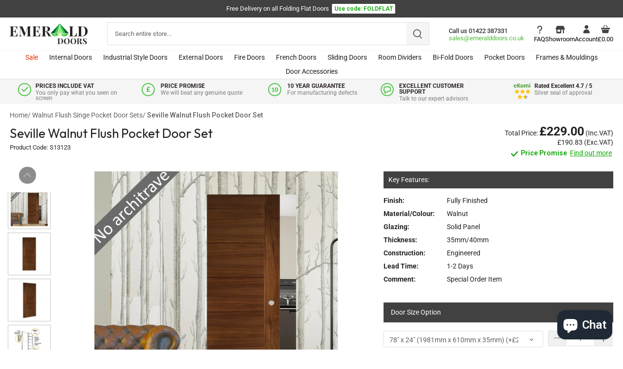

--- FILE ---
content_type: text/html; charset=utf-8
request_url: https://www.emeralddoors.co.uk/collections/walnut-flush-singe-pocket-door-sets/products/seville-walnut-flush-pocket-door-set
body_size: 75350
content:
<!doctype html>
<html class="no-js" lang="en">
<head>
  
  <!-- Canopy 4.0.4 -->

  <link rel="preload" href="//www.emeralddoors.co.uk/cdn/shop/t/28/assets/styles.css?v=42281676299909404581763988418" as="style">
  <meta charset="utf-8" />
<meta name="viewport" content="width=device-width,initial-scale=1.0" />
<meta http-equiv="X-UA-Compatible" content="IE=edge">

<link rel="preconnect" href="https://cdn.shopify.com" crossorigin>
<link rel="preconnect" href="https://fonts.shopify.com" crossorigin>
<link rel="preconnect" href="https://monorail-edge.shopifysvc.com"><link rel="preload" as="font" href="//www.emeralddoors.co.uk/cdn/fonts/roboto/roboto_n4.2019d890f07b1852f56ce63ba45b2db45d852cba.woff2" type="font/woff2" crossorigin><link rel="preload" as="font" href="//www.emeralddoors.co.uk/cdn/fonts/roboto/roboto_n7.f38007a10afbbde8976c4056bfe890710d51dec2.woff2" type="font/woff2" crossorigin><link rel="preload" as="font" href="//www.emeralddoors.co.uk/cdn/fonts/roboto/roboto_i4.57ce898ccda22ee84f49e6b57ae302250655e2d4.woff2" type="font/woff2" crossorigin><link rel="preload" as="font" href="//www.emeralddoors.co.uk/cdn/fonts/roboto/roboto_i7.7ccaf9410746f2c53340607c42c43f90a9005937.woff2" type="font/woff2" crossorigin><link rel="preload" as="font" href="//www.emeralddoors.co.uk/cdn/fonts/roboto/roboto_n4.2019d890f07b1852f56ce63ba45b2db45d852cba.woff2" type="font/woff2" crossorigin><link rel="preload" as="font" href="//www.emeralddoors.co.uk/cdn/fonts/poppins/poppins_n4.0ba78fa5af9b0e1a374041b3ceaadf0a43b41362.woff2" type="font/woff2" crossorigin><link rel="preload" as="font" href="//www.emeralddoors.co.uk/cdn/fonts/tenor_sans/tenorsans_n4.966071a72c28462a9256039d3e3dc5b0cf314f65.woff2" type="font/woff2" crossorigin><link rel="preload" href="//www.emeralddoors.co.uk/cdn/shop/t/28/assets/vendor.min.js?v=109634595573403464951701082155" as="script">
<link rel="preload" href="//www.emeralddoors.co.uk/cdn/shop/t/28/assets/theme_old.js?v=113447581173935778381762452491" as="script"><link rel="canonical" href="https://www.emeralddoors.co.uk/products/seville-walnut-flush-pocket-door-set" /><link rel="shortcut icon" href="//www.emeralddoors.co.uk/cdn/shop/files/favicon-logo.png?v=1649945814" type="image/png" /><meta name="description" content="Seville Walnut Flush Pocket Door Set Elevate the sophistication of any space with this stunning Seville Walnut Flush Pocket Door Set. Its majestic crown cut veneer offers a luxurious visual, with its rich grain patterns blending bold vertical and horizontal panels.  This Premium quality Flush Pocket Door system provide">

  <meta name="theme-color" content="#414141">

  

  <title>
    Seville Walnut Flush Pocket Door Set &ndash; Emerald Doors
  </title>

  <meta property="og:site_name" content="Emerald Doors">
<meta property="og:url" content="https://www.emeralddoors.co.uk/products/seville-walnut-flush-pocket-door-set">
<meta property="og:title" content="Seville Walnut Flush Pocket Door Set">
<meta property="og:type" content="product">
<meta property="og:description" content="Seville Walnut Flush Pocket Door Set Elevate the sophistication of any space with this stunning Seville Walnut Flush Pocket Door Set. Its majestic crown cut veneer offers a luxurious visual, with its rich grain patterns blending bold vertical and horizontal panels.  This Premium quality Flush Pocket Door system provide"><meta property="og:image" content="http://www.emeralddoors.co.uk/cdn/shop/files/SevillewalnutFlushPocketDoorSet_1200x1200.webp?v=1699442299">
  <meta property="og:image:secure_url" content="https://www.emeralddoors.co.uk/cdn/shop/files/SevillewalnutFlushPocketDoorSet_1200x1200.webp?v=1699442299">
  <meta property="og:image:width" content="1176">
  <meta property="og:image:height" content="1176"><meta property="og:price:amount" content="190.83">
  <meta property="og:price:currency" content="GBP"><meta name="twitter:site" content="@EmeralddoorsLtd"><meta name="twitter:card" content="summary_large_image">
<meta name="twitter:title" content="Seville Walnut Flush Pocket Door Set">
<meta name="twitter:description" content="Seville Walnut Flush Pocket Door Set Elevate the sophistication of any space with this stunning Seville Walnut Flush Pocket Door Set. Its majestic crown cut veneer offers a luxurious visual, with its rich grain patterns blending bold vertical and horizontal panels.  This Premium quality Flush Pocket Door system provide">

  <!-- Latest compiled and minified CSS -->
<link rel="stylesheet" href="https://maxcdn.bootstrapcdn.com/bootstrap/4.5.2/css/bootstrap.min.css">
  <link href="//www.emeralddoors.co.uk/cdn/shop/t/28/assets/styles.css?v=42281676299909404581763988418" rel="stylesheet" type="text/css" media="all" />
  <link href="//www.emeralddoors.co.uk/cdn/shop/t/28/assets/custom.css?v=74133497287724569551767712312" rel="stylesheet" type="text/css" media="all" />
  <link href="//www.emeralddoors.co.uk/cdn/shop/t/28/assets/custom_final.css?v=14272331894518548761767712899" rel="stylesheet" type="text/css" media="all" /> 
  
  <link rel="preconnect" href="https://fonts.googleapis.com">
<link rel="preconnect" href="https://fonts.gstatic.com" crossorigin>

<link href="https://fonts.googleapis.com/css2?family=Outfit:wght@100..900&family=Roboto:wght@500;600&display=swap" rel="stylesheet">
  
  <link rel="stylesheet" href="https://cdnjs.cloudflare.com/ajax/libs/font-awesome/4.7.0/css/font-awesome.min.css">
  
    <script src="https://ajax.googleapis.com/ajax/libs/jquery/3.5.1/jquery.min.js"></script>
  <!-- Popper JS -->
  <script src="https://cdnjs.cloudflare.com/ajax/libs/popper.js/1.16.0/umd/popper.min.js"></script>
  <!-- Latest compiled JavaScript -->
  <script src="https://maxcdn.bootstrapcdn.com/bootstrap/4.5.2/js/bootstrap.min.js"></script>
  <script src="https://cdnjs.cloudflare.com/ajax/libs/jquery-validate/1.19.0/jquery.validate.min.js"></script>
  
  <script>
    document.documentElement.className = document.documentElement.className.replace('no-js', 'js');
    window.theme = window.theme || {};
    
    theme.money_format_with_code_preference = "£{{amount}}";
    
    theme.money_format = "£{{amount}}";
    theme.customerIsLoggedIn = false;

    
      theme.shippingCalcMoneyFormat = "£{{amount}}";
    

    theme.strings = {
      previous: "Previous",
      next: "Next",
      close: "Close",
      addressError: "Error looking up that address",
      addressNoResults: "No results for that address",
      addressQueryLimit: "You have exceeded the Google API usage limit. Consider upgrading to a \u003ca href=\"https:\/\/developers.google.com\/maps\/premium\/usage-limits\"\u003ePremium Plan\u003c\/a\u003e.",
      authError: "There was a problem authenticating your Google Maps API Key.",
      shippingCalcSubmitButton: "Calculate shipping",
      shippingCalcSubmitButtonDisabled: "Calculating...",
      infiniteScrollCollectionLoading: "Loading more items...",
      infiniteScrollCollectionFinishedMsg : "No more items",
      infiniteScrollBlogLoading: "Loading more articles...",
      infiniteScrollBlogFinishedMsg : "No more articles",
      blogsShowTags: "Show tags",
      priceNonExistent: "Unavailable",
      buttonDefault: "Add to basket",
      buttonNoStock: "Out of stock",
      buttonNoVariant: "Unavailable",
      unitPriceSeparator: " \/ ",
      onlyXLeft: "[[ quantity ]] in stock",
      productAddingToCart: "Adding",
      productAddedToCart: "Added",
      quickbuyAdded: "Added to basket",
      cartSummary: "View cart",
      cartContinue: "Continue shopping",
      colorBoxPrevious: "Previous",
      colorBoxNext: "Next",
      colorBoxClose: "Close",
      imageSlider: "Image slider",
      confirmEmptyCart: "Are you sure you want to empty your cart?",
      inYourCart: "In your cart",
      removeFromCart: "Remove from cart",
      clearAll: "Clear all",
      layout_live_search_see_all: "See all results",
      general_quick_search_pages: "Pages",
      general_quick_search_no_results: "Sorry, we couldn\u0026#39;t find any results",
      products_labels_sold_out: "Sold Out",
      products_labels_sale: "Sale",
      maximumQuantity: "You can only have [quantity] in your cart",
      fullDetails: "Full details",
      cartConfirmRemove: "Are you sure you want to remove this item?"
    };

    theme.routes = {
      root_url: '/',
      account_url: '/account',
      account_login_url: 'https://www.emeralddoors.co.uk/customer_authentication/redirect?locale=en&region_country=GB',
      account_logout_url: '/account/logout',
      account_recover_url: '/account/recover',
      account_register_url: 'https://shopify.com/62124720359/account?locale=en',
      account_addresses_url: '/account/addresses',
      collections_url: '/collections',
      all_products_collection_url: '/collections/all',
      search_url: '/search',
      cart_url: '/cart',
      cart_add_url: '/cart/add',
      cart_change_url: '/cart/change',
      cart_clear_url: '/cart/clear'
    };

    theme.scripts = {
      masonry: "\/\/www.emeralddoors.co.uk\/cdn\/shop\/t\/28\/assets\/masonry.v3.2.2.min.js?v=70136629540791627221701082155",
      jqueryInfiniteScroll: "\/\/www.emeralddoors.co.uk\/cdn\/shop\/t\/28\/assets\/jquery.infinitescroll.2.1.0.min.js?v=162864979201917639991701082154",
      underscore: "\/\/cdnjs.cloudflare.com\/ajax\/libs\/underscore.js\/1.6.0\/underscore-min.js",
      shopifyCommon: "\/\/www.emeralddoors.co.uk\/cdn\/shopifycloud\/storefront\/assets\/themes_support\/shopify_common-5f594365.js",
      jqueryCart: "\/\/www.emeralddoors.co.uk\/cdn\/shop\/t\/28\/assets\/shipping-calculator.v1.0.min.js?v=20682063813605048711701082154"
    };

    theme.settings = {
      cartType: "drawer-dynamic",
      openCartDrawerOnMob: true,
      quickBuyType: "hover",
      superscriptDecimals: false,
      currencyCodeEnabled: false
    }
    
  </script>

  <script>window.performance && window.performance.mark && window.performance.mark('shopify.content_for_header.start');</script><meta name="google-site-verification" content="ZxM_s_BYUurvV6n7BVdQngi5gFoiw7_sAjX66vw4oX0">
<meta id="shopify-digital-wallet" name="shopify-digital-wallet" content="/62124720359/digital_wallets/dialog">
<meta name="shopify-checkout-api-token" content="5938530bab50935fcd6a71b646ab2a5f">
<link rel="alternate" type="application/json+oembed" href="https://www.emeralddoors.co.uk/products/seville-walnut-flush-pocket-door-set.oembed">
<script async="async" src="/checkouts/internal/preloads.js?locale=en-GB"></script>
<link rel="preconnect" href="https://shop.app" crossorigin="anonymous">
<script async="async" src="https://shop.app/checkouts/internal/preloads.js?locale=en-GB&shop_id=62124720359" crossorigin="anonymous"></script>
<script id="apple-pay-shop-capabilities" type="application/json">{"shopId":62124720359,"countryCode":"GB","currencyCode":"GBP","merchantCapabilities":["supports3DS"],"merchantId":"gid:\/\/shopify\/Shop\/62124720359","merchantName":"Emerald Doors","requiredBillingContactFields":["postalAddress","email","phone"],"requiredShippingContactFields":["postalAddress","email","phone"],"shippingType":"shipping","supportedNetworks":["visa","maestro","masterCard","discover","elo"],"total":{"type":"pending","label":"Emerald Doors","amount":"1.00"},"shopifyPaymentsEnabled":true,"supportsSubscriptions":true}</script>
<script id="shopify-features" type="application/json">{"accessToken":"5938530bab50935fcd6a71b646ab2a5f","betas":["rich-media-storefront-analytics"],"domain":"www.emeralddoors.co.uk","predictiveSearch":true,"shopId":62124720359,"locale":"en"}</script>
<script>var Shopify = Shopify || {};
Shopify.shop = "emerald-doors-ltd.myshopify.com";
Shopify.locale = "en";
Shopify.currency = {"active":"GBP","rate":"1.0"};
Shopify.country = "GB";
Shopify.theme = {"name":"Emerald-Doors\/main","id":137953018087,"schema_name":"Canopy","schema_version":"4.0.4","theme_store_id":null,"role":"main"};
Shopify.theme.handle = "null";
Shopify.theme.style = {"id":null,"handle":null};
Shopify.cdnHost = "www.emeralddoors.co.uk/cdn";
Shopify.routes = Shopify.routes || {};
Shopify.routes.root = "/";</script>
<script type="module">!function(o){(o.Shopify=o.Shopify||{}).modules=!0}(window);</script>
<script>!function(o){function n(){var o=[];function n(){o.push(Array.prototype.slice.apply(arguments))}return n.q=o,n}var t=o.Shopify=o.Shopify||{};t.loadFeatures=n(),t.autoloadFeatures=n()}(window);</script>
<script>
  window.ShopifyPay = window.ShopifyPay || {};
  window.ShopifyPay.apiHost = "shop.app\/pay";
  window.ShopifyPay.redirectState = null;
</script>
<script id="shop-js-analytics" type="application/json">{"pageType":"product"}</script>
<script defer="defer" async type="module" src="//www.emeralddoors.co.uk/cdn/shopifycloud/shop-js/modules/v2/client.init-shop-cart-sync_BT-GjEfc.en.esm.js"></script>
<script defer="defer" async type="module" src="//www.emeralddoors.co.uk/cdn/shopifycloud/shop-js/modules/v2/chunk.common_D58fp_Oc.esm.js"></script>
<script defer="defer" async type="module" src="//www.emeralddoors.co.uk/cdn/shopifycloud/shop-js/modules/v2/chunk.modal_xMitdFEc.esm.js"></script>
<script type="module">
  await import("//www.emeralddoors.co.uk/cdn/shopifycloud/shop-js/modules/v2/client.init-shop-cart-sync_BT-GjEfc.en.esm.js");
await import("//www.emeralddoors.co.uk/cdn/shopifycloud/shop-js/modules/v2/chunk.common_D58fp_Oc.esm.js");
await import("//www.emeralddoors.co.uk/cdn/shopifycloud/shop-js/modules/v2/chunk.modal_xMitdFEc.esm.js");

  window.Shopify.SignInWithShop?.initShopCartSync?.({"fedCMEnabled":true,"windoidEnabled":true});

</script>
<script>
  window.Shopify = window.Shopify || {};
  if (!window.Shopify.featureAssets) window.Shopify.featureAssets = {};
  window.Shopify.featureAssets['shop-js'] = {"shop-cart-sync":["modules/v2/client.shop-cart-sync_DZOKe7Ll.en.esm.js","modules/v2/chunk.common_D58fp_Oc.esm.js","modules/v2/chunk.modal_xMitdFEc.esm.js"],"init-fed-cm":["modules/v2/client.init-fed-cm_B6oLuCjv.en.esm.js","modules/v2/chunk.common_D58fp_Oc.esm.js","modules/v2/chunk.modal_xMitdFEc.esm.js"],"shop-cash-offers":["modules/v2/client.shop-cash-offers_D2sdYoxE.en.esm.js","modules/v2/chunk.common_D58fp_Oc.esm.js","modules/v2/chunk.modal_xMitdFEc.esm.js"],"shop-login-button":["modules/v2/client.shop-login-button_QeVjl5Y3.en.esm.js","modules/v2/chunk.common_D58fp_Oc.esm.js","modules/v2/chunk.modal_xMitdFEc.esm.js"],"pay-button":["modules/v2/client.pay-button_DXTOsIq6.en.esm.js","modules/v2/chunk.common_D58fp_Oc.esm.js","modules/v2/chunk.modal_xMitdFEc.esm.js"],"shop-button":["modules/v2/client.shop-button_DQZHx9pm.en.esm.js","modules/v2/chunk.common_D58fp_Oc.esm.js","modules/v2/chunk.modal_xMitdFEc.esm.js"],"avatar":["modules/v2/client.avatar_BTnouDA3.en.esm.js"],"init-windoid":["modules/v2/client.init-windoid_CR1B-cfM.en.esm.js","modules/v2/chunk.common_D58fp_Oc.esm.js","modules/v2/chunk.modal_xMitdFEc.esm.js"],"init-shop-for-new-customer-accounts":["modules/v2/client.init-shop-for-new-customer-accounts_C_vY_xzh.en.esm.js","modules/v2/client.shop-login-button_QeVjl5Y3.en.esm.js","modules/v2/chunk.common_D58fp_Oc.esm.js","modules/v2/chunk.modal_xMitdFEc.esm.js"],"init-shop-email-lookup-coordinator":["modules/v2/client.init-shop-email-lookup-coordinator_BI7n9ZSv.en.esm.js","modules/v2/chunk.common_D58fp_Oc.esm.js","modules/v2/chunk.modal_xMitdFEc.esm.js"],"init-shop-cart-sync":["modules/v2/client.init-shop-cart-sync_BT-GjEfc.en.esm.js","modules/v2/chunk.common_D58fp_Oc.esm.js","modules/v2/chunk.modal_xMitdFEc.esm.js"],"shop-toast-manager":["modules/v2/client.shop-toast-manager_DiYdP3xc.en.esm.js","modules/v2/chunk.common_D58fp_Oc.esm.js","modules/v2/chunk.modal_xMitdFEc.esm.js"],"init-customer-accounts":["modules/v2/client.init-customer-accounts_D9ZNqS-Q.en.esm.js","modules/v2/client.shop-login-button_QeVjl5Y3.en.esm.js","modules/v2/chunk.common_D58fp_Oc.esm.js","modules/v2/chunk.modal_xMitdFEc.esm.js"],"init-customer-accounts-sign-up":["modules/v2/client.init-customer-accounts-sign-up_iGw4briv.en.esm.js","modules/v2/client.shop-login-button_QeVjl5Y3.en.esm.js","modules/v2/chunk.common_D58fp_Oc.esm.js","modules/v2/chunk.modal_xMitdFEc.esm.js"],"shop-follow-button":["modules/v2/client.shop-follow-button_CqMgW2wH.en.esm.js","modules/v2/chunk.common_D58fp_Oc.esm.js","modules/v2/chunk.modal_xMitdFEc.esm.js"],"checkout-modal":["modules/v2/client.checkout-modal_xHeaAweL.en.esm.js","modules/v2/chunk.common_D58fp_Oc.esm.js","modules/v2/chunk.modal_xMitdFEc.esm.js"],"shop-login":["modules/v2/client.shop-login_D91U-Q7h.en.esm.js","modules/v2/chunk.common_D58fp_Oc.esm.js","modules/v2/chunk.modal_xMitdFEc.esm.js"],"lead-capture":["modules/v2/client.lead-capture_BJmE1dJe.en.esm.js","modules/v2/chunk.common_D58fp_Oc.esm.js","modules/v2/chunk.modal_xMitdFEc.esm.js"],"payment-terms":["modules/v2/client.payment-terms_Ci9AEqFq.en.esm.js","modules/v2/chunk.common_D58fp_Oc.esm.js","modules/v2/chunk.modal_xMitdFEc.esm.js"]};
</script>
<script>(function() {
  var isLoaded = false;
  function asyncLoad() {
    if (isLoaded) return;
    isLoaded = true;
    var urls = ["https:\/\/disable-click.crucialcommerceapps.com\/appJS?shop=emerald-doors-ltd.myshopify.com","https:\/\/customer-first-focus.b-cdn.net\/cffPCLoader_min.js?shop=emerald-doors-ltd.myshopify.com","\/\/backinstock.useamp.com\/widget\/67520_1767158975.js?category=bis\u0026v=6\u0026shop=emerald-doors-ltd.myshopify.com"];
    for (var i = 0; i < urls.length; i++) {
      var s = document.createElement('script');
      s.type = 'text/javascript';
      s.async = true;
      s.src = urls[i];
      var x = document.getElementsByTagName('script')[0];
      x.parentNode.insertBefore(s, x);
    }
  };
  if(window.attachEvent) {
    window.attachEvent('onload', asyncLoad);
  } else {
    window.addEventListener('load', asyncLoad, false);
  }
})();</script>
<script id="__st">var __st={"a":62124720359,"offset":0,"reqid":"a3bd2fd1-809a-4319-8c5f-e4229c35437b-1769145223","pageurl":"www.emeralddoors.co.uk\/collections\/walnut-flush-singe-pocket-door-sets\/products\/seville-walnut-flush-pocket-door-set","u":"db236a1ac482","p":"product","rtyp":"product","rid":8542371152103};</script>
<script>window.ShopifyPaypalV4VisibilityTracking = true;</script>
<script id="captcha-bootstrap">!function(){'use strict';const t='contact',e='account',n='new_comment',o=[[t,t],['blogs',n],['comments',n],[t,'customer']],c=[[e,'customer_login'],[e,'guest_login'],[e,'recover_customer_password'],[e,'create_customer']],r=t=>t.map((([t,e])=>`form[action*='/${t}']:not([data-nocaptcha='true']) input[name='form_type'][value='${e}']`)).join(','),a=t=>()=>t?[...document.querySelectorAll(t)].map((t=>t.form)):[];function s(){const t=[...o],e=r(t);return a(e)}const i='password',u='form_key',d=['recaptcha-v3-token','g-recaptcha-response','h-captcha-response',i],f=()=>{try{return window.sessionStorage}catch{return}},m='__shopify_v',_=t=>t.elements[u];function p(t,e,n=!1){try{const o=window.sessionStorage,c=JSON.parse(o.getItem(e)),{data:r}=function(t){const{data:e,action:n}=t;return t[m]||n?{data:e,action:n}:{data:t,action:n}}(c);for(const[e,n]of Object.entries(r))t.elements[e]&&(t.elements[e].value=n);n&&o.removeItem(e)}catch(o){console.error('form repopulation failed',{error:o})}}const l='form_type',E='cptcha';function T(t){t.dataset[E]=!0}const w=window,h=w.document,L='Shopify',v='ce_forms',y='captcha';let A=!1;((t,e)=>{const n=(g='f06e6c50-85a8-45c8-87d0-21a2b65856fe',I='https://cdn.shopify.com/shopifycloud/storefront-forms-hcaptcha/ce_storefront_forms_captcha_hcaptcha.v1.5.2.iife.js',D={infoText:'Protected by hCaptcha',privacyText:'Privacy',termsText:'Terms'},(t,e,n)=>{const o=w[L][v],c=o.bindForm;if(c)return c(t,g,e,D).then(n);var r;o.q.push([[t,g,e,D],n]),r=I,A||(h.body.append(Object.assign(h.createElement('script'),{id:'captcha-provider',async:!0,src:r})),A=!0)});var g,I,D;w[L]=w[L]||{},w[L][v]=w[L][v]||{},w[L][v].q=[],w[L][y]=w[L][y]||{},w[L][y].protect=function(t,e){n(t,void 0,e),T(t)},Object.freeze(w[L][y]),function(t,e,n,w,h,L){const[v,y,A,g]=function(t,e,n){const i=e?o:[],u=t?c:[],d=[...i,...u],f=r(d),m=r(i),_=r(d.filter((([t,e])=>n.includes(e))));return[a(f),a(m),a(_),s()]}(w,h,L),I=t=>{const e=t.target;return e instanceof HTMLFormElement?e:e&&e.form},D=t=>v().includes(t);t.addEventListener('submit',(t=>{const e=I(t);if(!e)return;const n=D(e)&&!e.dataset.hcaptchaBound&&!e.dataset.recaptchaBound,o=_(e),c=g().includes(e)&&(!o||!o.value);(n||c)&&t.preventDefault(),c&&!n&&(function(t){try{if(!f())return;!function(t){const e=f();if(!e)return;const n=_(t);if(!n)return;const o=n.value;o&&e.removeItem(o)}(t);const e=Array.from(Array(32),(()=>Math.random().toString(36)[2])).join('');!function(t,e){_(t)||t.append(Object.assign(document.createElement('input'),{type:'hidden',name:u})),t.elements[u].value=e}(t,e),function(t,e){const n=f();if(!n)return;const o=[...t.querySelectorAll(`input[type='${i}']`)].map((({name:t})=>t)),c=[...d,...o],r={};for(const[a,s]of new FormData(t).entries())c.includes(a)||(r[a]=s);n.setItem(e,JSON.stringify({[m]:1,action:t.action,data:r}))}(t,e)}catch(e){console.error('failed to persist form',e)}}(e),e.submit())}));const S=(t,e)=>{t&&!t.dataset[E]&&(n(t,e.some((e=>e===t))),T(t))};for(const o of['focusin','change'])t.addEventListener(o,(t=>{const e=I(t);D(e)&&S(e,y())}));const B=e.get('form_key'),M=e.get(l),P=B&&M;t.addEventListener('DOMContentLoaded',(()=>{const t=y();if(P)for(const e of t)e.elements[l].value===M&&p(e,B);[...new Set([...A(),...v().filter((t=>'true'===t.dataset.shopifyCaptcha))])].forEach((e=>S(e,t)))}))}(h,new URLSearchParams(w.location.search),n,t,e,['guest_login'])})(!0,!0)}();</script>
<script integrity="sha256-4kQ18oKyAcykRKYeNunJcIwy7WH5gtpwJnB7kiuLZ1E=" data-source-attribution="shopify.loadfeatures" defer="defer" src="//www.emeralddoors.co.uk/cdn/shopifycloud/storefront/assets/storefront/load_feature-a0a9edcb.js" crossorigin="anonymous"></script>
<script crossorigin="anonymous" defer="defer" src="//www.emeralddoors.co.uk/cdn/shopifycloud/storefront/assets/shopify_pay/storefront-65b4c6d7.js?v=20250812"></script>
<script data-source-attribution="shopify.dynamic_checkout.dynamic.init">var Shopify=Shopify||{};Shopify.PaymentButton=Shopify.PaymentButton||{isStorefrontPortableWallets:!0,init:function(){window.Shopify.PaymentButton.init=function(){};var t=document.createElement("script");t.src="https://www.emeralddoors.co.uk/cdn/shopifycloud/portable-wallets/latest/portable-wallets.en.js",t.type="module",document.head.appendChild(t)}};
</script>
<script data-source-attribution="shopify.dynamic_checkout.buyer_consent">
  function portableWalletsHideBuyerConsent(e){var t=document.getElementById("shopify-buyer-consent"),n=document.getElementById("shopify-subscription-policy-button");t&&n&&(t.classList.add("hidden"),t.setAttribute("aria-hidden","true"),n.removeEventListener("click",e))}function portableWalletsShowBuyerConsent(e){var t=document.getElementById("shopify-buyer-consent"),n=document.getElementById("shopify-subscription-policy-button");t&&n&&(t.classList.remove("hidden"),t.removeAttribute("aria-hidden"),n.addEventListener("click",e))}window.Shopify?.PaymentButton&&(window.Shopify.PaymentButton.hideBuyerConsent=portableWalletsHideBuyerConsent,window.Shopify.PaymentButton.showBuyerConsent=portableWalletsShowBuyerConsent);
</script>
<script data-source-attribution="shopify.dynamic_checkout.cart.bootstrap">document.addEventListener("DOMContentLoaded",(function(){function t(){return document.querySelector("shopify-accelerated-checkout-cart, shopify-accelerated-checkout")}if(t())Shopify.PaymentButton.init();else{new MutationObserver((function(e,n){t()&&(Shopify.PaymentButton.init(),n.disconnect())})).observe(document.body,{childList:!0,subtree:!0})}}));
</script>
<link id="shopify-accelerated-checkout-styles" rel="stylesheet" media="screen" href="https://www.emeralddoors.co.uk/cdn/shopifycloud/portable-wallets/latest/accelerated-checkout-backwards-compat.css" crossorigin="anonymous">
<style id="shopify-accelerated-checkout-cart">
        #shopify-buyer-consent {
  margin-top: 1em;
  display: inline-block;
  width: 100%;
}

#shopify-buyer-consent.hidden {
  display: none;
}

#shopify-subscription-policy-button {
  background: none;
  border: none;
  padding: 0;
  text-decoration: underline;
  font-size: inherit;
  cursor: pointer;
}

#shopify-subscription-policy-button::before {
  box-shadow: none;
}

      </style>

<script>window.performance && window.performance.mark && window.performance.mark('shopify.content_for_header.end');</script>
  

  <script>
    Shopify.money_format = "£{{amount}}";
  </script>

 <!--begin-boost-pfs-filter-css-->
   <link rel="preload stylesheet" href="//www.emeralddoors.co.uk/cdn/shop/t/28/assets/boost-pfs-instant-search.css?v=122525218036777419091701082163" as="style"><link href="//www.emeralddoors.co.uk/cdn/shop/t/28/assets/boost-pfs-custom.css?v=129311081995436926371701082154" rel="stylesheet" type="text/css" media="all" />
<style data-id="boost-pfs-style">
    .boost-pfs-filter-option-title-text {}

   .boost-pfs-filter-tree-v .boost-pfs-filter-option-title-text:before {}
    .boost-pfs-filter-tree-v .boost-pfs-filter-option.boost-pfs-filter-option-collapsed .boost-pfs-filter-option-title-text:before {}
    .boost-pfs-filter-tree-h .boost-pfs-filter-option-title-heading:before {}

    .boost-pfs-filter-refine-by .boost-pfs-filter-option-title h3 {}

    .boost-pfs-filter-option-content .boost-pfs-filter-option-item-list .boost-pfs-filter-option-item button,
    .boost-pfs-filter-option-content .boost-pfs-filter-option-item-list .boost-pfs-filter-option-item .boost-pfs-filter-button,
    .boost-pfs-filter-option-range-amount input,
    .boost-pfs-filter-tree-v .boost-pfs-filter-refine-by .boost-pfs-filter-refine-by-items .refine-by-item,
    .boost-pfs-filter-refine-by-wrapper-v .boost-pfs-filter-refine-by .boost-pfs-filter-refine-by-items .refine-by-item,
    .boost-pfs-filter-refine-by .boost-pfs-filter-option-title,
    .boost-pfs-filter-refine-by .boost-pfs-filter-refine-by-items .refine-by-item>a,
    .boost-pfs-filter-refine-by>span,
    .boost-pfs-filter-clear,
    .boost-pfs-filter-clear-all{}
    .boost-pfs-filter-tree-h .boost-pfs-filter-pc .boost-pfs-filter-refine-by-items .refine-by-item .boost-pfs-filter-clear .refine-by-type,
    .boost-pfs-filter-refine-by-wrapper-h .boost-pfs-filter-pc .boost-pfs-filter-refine-by-items .refine-by-item .boost-pfs-filter-clear .refine-by-type {}

    .boost-pfs-filter-option-multi-level-collections .boost-pfs-filter-option-multi-level-list .boost-pfs-filter-option-item .boost-pfs-filter-button-arrow .boost-pfs-arrow:before,
    .boost-pfs-filter-option-multi-level-tag .boost-pfs-filter-option-multi-level-list .boost-pfs-filter-option-item .boost-pfs-filter-button-arrow .boost-pfs-arrow:before {}

    .boost-pfs-filter-refine-by-wrapper-v .boost-pfs-filter-refine-by .boost-pfs-filter-refine-by-items .refine-by-item .boost-pfs-filter-clear:after,
    .boost-pfs-filter-refine-by-wrapper-v .boost-pfs-filter-refine-by .boost-pfs-filter-refine-by-items .refine-by-item .boost-pfs-filter-clear:before,
    .boost-pfs-filter-tree-v .boost-pfs-filter-refine-by .boost-pfs-filter-refine-by-items .refine-by-item .boost-pfs-filter-clear:after,
    .boost-pfs-filter-tree-v .boost-pfs-filter-refine-by .boost-pfs-filter-refine-by-items .refine-by-item .boost-pfs-filter-clear:before,
    .boost-pfs-filter-refine-by-wrapper-h .boost-pfs-filter-pc .boost-pfs-filter-refine-by-items .refine-by-item .boost-pfs-filter-clear:after,
    .boost-pfs-filter-refine-by-wrapper-h .boost-pfs-filter-pc .boost-pfs-filter-refine-by-items .refine-by-item .boost-pfs-filter-clear:before,
    .boost-pfs-filter-tree-h .boost-pfs-filter-pc .boost-pfs-filter-refine-by-items .refine-by-item .boost-pfs-filter-clear:after,
    .boost-pfs-filter-tree-h .boost-pfs-filter-pc .boost-pfs-filter-refine-by-items .refine-by-item .boost-pfs-filter-clear:before {}
    .boost-pfs-filter-option-range-slider .noUi-value-horizontal {}

    .boost-pfs-filter-tree-mobile-button button,
    .boost-pfs-filter-top-sorting-mobile button {}
    .boost-pfs-filter-top-sorting-mobile button>span:after {}
  </style>
 <!--end-boost-pfs-filter-css-->

<script>
  $(function(){
     $('body').on('contextmenu', 'img', function(e){ 
         return false; 
     });
    $('body').on('contextmenu', '.rimage-outer-wrapper', function(e){ 
         return false; 
     });
 });
  </script>


  
  <noscript><iframe src="//www.googletagmanager.com/ns.html?id=GTM-MX78Z4" height="0" width="0" style="display:none; visibility:hidden"></iframe></noscript>

     <!-- Google Search Console Verification Code -->
  <meta name="google-site-verification" content="ZxM_s_BYUurvV6n7BVdQngi5gFoiw7_sAjX66vw4oX0" />

  <link href="//www.emeralddoors.co.uk/cdn/shop/t/28/assets/flickity.min.css?v=12404722746677358661763456414" rel="stylesheet" type="text/css" media="all" />
  <script src="//www.emeralddoors.co.uk/cdn/shop/t/28/assets/flickity.pkgd.min.js?v=114460508543641870001763456415"></script>
  
<!-- BEGIN app block: shopify://apps/seowill-redirects/blocks/brokenlink-404/cc7b1996-e567-42d0-8862-356092041863 -->
<script type="text/javascript">
    !function(t){var e={};function r(n){if(e[n])return e[n].exports;var o=e[n]={i:n,l:!1,exports:{}};return t[n].call(o.exports,o,o.exports,r),o.l=!0,o.exports}r.m=t,r.c=e,r.d=function(t,e,n){r.o(t,e)||Object.defineProperty(t,e,{enumerable:!0,get:n})},r.r=function(t){"undefined"!==typeof Symbol&&Symbol.toStringTag&&Object.defineProperty(t,Symbol.toStringTag,{value:"Module"}),Object.defineProperty(t,"__esModule",{value:!0})},r.t=function(t,e){if(1&e&&(t=r(t)),8&e)return t;if(4&e&&"object"===typeof t&&t&&t.__esModule)return t;var n=Object.create(null);if(r.r(n),Object.defineProperty(n,"default",{enumerable:!0,value:t}),2&e&&"string"!=typeof t)for(var o in t)r.d(n,o,function(e){return t[e]}.bind(null,o));return n},r.n=function(t){var e=t&&t.__esModule?function(){return t.default}:function(){return t};return r.d(e,"a",e),e},r.o=function(t,e){return Object.prototype.hasOwnProperty.call(t,e)},r.p="",r(r.s=11)}([function(t,e,r){"use strict";var n=r(2),o=Object.prototype.toString;function i(t){return"[object Array]"===o.call(t)}function a(t){return"undefined"===typeof t}function u(t){return null!==t&&"object"===typeof t}function s(t){return"[object Function]"===o.call(t)}function c(t,e){if(null!==t&&"undefined"!==typeof t)if("object"!==typeof t&&(t=[t]),i(t))for(var r=0,n=t.length;r<n;r++)e.call(null,t[r],r,t);else for(var o in t)Object.prototype.hasOwnProperty.call(t,o)&&e.call(null,t[o],o,t)}t.exports={isArray:i,isArrayBuffer:function(t){return"[object ArrayBuffer]"===o.call(t)},isBuffer:function(t){return null!==t&&!a(t)&&null!==t.constructor&&!a(t.constructor)&&"function"===typeof t.constructor.isBuffer&&t.constructor.isBuffer(t)},isFormData:function(t){return"undefined"!==typeof FormData&&t instanceof FormData},isArrayBufferView:function(t){return"undefined"!==typeof ArrayBuffer&&ArrayBuffer.isView?ArrayBuffer.isView(t):t&&t.buffer&&t.buffer instanceof ArrayBuffer},isString:function(t){return"string"===typeof t},isNumber:function(t){return"number"===typeof t},isObject:u,isUndefined:a,isDate:function(t){return"[object Date]"===o.call(t)},isFile:function(t){return"[object File]"===o.call(t)},isBlob:function(t){return"[object Blob]"===o.call(t)},isFunction:s,isStream:function(t){return u(t)&&s(t.pipe)},isURLSearchParams:function(t){return"undefined"!==typeof URLSearchParams&&t instanceof URLSearchParams},isStandardBrowserEnv:function(){return("undefined"===typeof navigator||"ReactNative"!==navigator.product&&"NativeScript"!==navigator.product&&"NS"!==navigator.product)&&("undefined"!==typeof window&&"undefined"!==typeof document)},forEach:c,merge:function t(){var e={};function r(r,n){"object"===typeof e[n]&&"object"===typeof r?e[n]=t(e[n],r):e[n]=r}for(var n=0,o=arguments.length;n<o;n++)c(arguments[n],r);return e},deepMerge:function t(){var e={};function r(r,n){"object"===typeof e[n]&&"object"===typeof r?e[n]=t(e[n],r):e[n]="object"===typeof r?t({},r):r}for(var n=0,o=arguments.length;n<o;n++)c(arguments[n],r);return e},extend:function(t,e,r){return c(e,(function(e,o){t[o]=r&&"function"===typeof e?n(e,r):e})),t},trim:function(t){return t.replace(/^\s*/,"").replace(/\s*$/,"")}}},function(t,e,r){t.exports=r(12)},function(t,e,r){"use strict";t.exports=function(t,e){return function(){for(var r=new Array(arguments.length),n=0;n<r.length;n++)r[n]=arguments[n];return t.apply(e,r)}}},function(t,e,r){"use strict";var n=r(0);function o(t){return encodeURIComponent(t).replace(/%40/gi,"@").replace(/%3A/gi,":").replace(/%24/g,"$").replace(/%2C/gi,",").replace(/%20/g,"+").replace(/%5B/gi,"[").replace(/%5D/gi,"]")}t.exports=function(t,e,r){if(!e)return t;var i;if(r)i=r(e);else if(n.isURLSearchParams(e))i=e.toString();else{var a=[];n.forEach(e,(function(t,e){null!==t&&"undefined"!==typeof t&&(n.isArray(t)?e+="[]":t=[t],n.forEach(t,(function(t){n.isDate(t)?t=t.toISOString():n.isObject(t)&&(t=JSON.stringify(t)),a.push(o(e)+"="+o(t))})))})),i=a.join("&")}if(i){var u=t.indexOf("#");-1!==u&&(t=t.slice(0,u)),t+=(-1===t.indexOf("?")?"?":"&")+i}return t}},function(t,e,r){"use strict";t.exports=function(t){return!(!t||!t.__CANCEL__)}},function(t,e,r){"use strict";(function(e){var n=r(0),o=r(19),i={"Content-Type":"application/x-www-form-urlencoded"};function a(t,e){!n.isUndefined(t)&&n.isUndefined(t["Content-Type"])&&(t["Content-Type"]=e)}var u={adapter:function(){var t;return("undefined"!==typeof XMLHttpRequest||"undefined"!==typeof e&&"[object process]"===Object.prototype.toString.call(e))&&(t=r(6)),t}(),transformRequest:[function(t,e){return o(e,"Accept"),o(e,"Content-Type"),n.isFormData(t)||n.isArrayBuffer(t)||n.isBuffer(t)||n.isStream(t)||n.isFile(t)||n.isBlob(t)?t:n.isArrayBufferView(t)?t.buffer:n.isURLSearchParams(t)?(a(e,"application/x-www-form-urlencoded;charset=utf-8"),t.toString()):n.isObject(t)?(a(e,"application/json;charset=utf-8"),JSON.stringify(t)):t}],transformResponse:[function(t){if("string"===typeof t)try{t=JSON.parse(t)}catch(e){}return t}],timeout:0,xsrfCookieName:"XSRF-TOKEN",xsrfHeaderName:"X-XSRF-TOKEN",maxContentLength:-1,validateStatus:function(t){return t>=200&&t<300},headers:{common:{Accept:"application/json, text/plain, */*"}}};n.forEach(["delete","get","head"],(function(t){u.headers[t]={}})),n.forEach(["post","put","patch"],(function(t){u.headers[t]=n.merge(i)})),t.exports=u}).call(this,r(18))},function(t,e,r){"use strict";var n=r(0),o=r(20),i=r(3),a=r(22),u=r(25),s=r(26),c=r(7);t.exports=function(t){return new Promise((function(e,f){var l=t.data,p=t.headers;n.isFormData(l)&&delete p["Content-Type"];var h=new XMLHttpRequest;if(t.auth){var d=t.auth.username||"",m=t.auth.password||"";p.Authorization="Basic "+btoa(d+":"+m)}var y=a(t.baseURL,t.url);if(h.open(t.method.toUpperCase(),i(y,t.params,t.paramsSerializer),!0),h.timeout=t.timeout,h.onreadystatechange=function(){if(h&&4===h.readyState&&(0!==h.status||h.responseURL&&0===h.responseURL.indexOf("file:"))){var r="getAllResponseHeaders"in h?u(h.getAllResponseHeaders()):null,n={data:t.responseType&&"text"!==t.responseType?h.response:h.responseText,status:h.status,statusText:h.statusText,headers:r,config:t,request:h};o(e,f,n),h=null}},h.onabort=function(){h&&(f(c("Request aborted",t,"ECONNABORTED",h)),h=null)},h.onerror=function(){f(c("Network Error",t,null,h)),h=null},h.ontimeout=function(){var e="timeout of "+t.timeout+"ms exceeded";t.timeoutErrorMessage&&(e=t.timeoutErrorMessage),f(c(e,t,"ECONNABORTED",h)),h=null},n.isStandardBrowserEnv()){var v=r(27),g=(t.withCredentials||s(y))&&t.xsrfCookieName?v.read(t.xsrfCookieName):void 0;g&&(p[t.xsrfHeaderName]=g)}if("setRequestHeader"in h&&n.forEach(p,(function(t,e){"undefined"===typeof l&&"content-type"===e.toLowerCase()?delete p[e]:h.setRequestHeader(e,t)})),n.isUndefined(t.withCredentials)||(h.withCredentials=!!t.withCredentials),t.responseType)try{h.responseType=t.responseType}catch(w){if("json"!==t.responseType)throw w}"function"===typeof t.onDownloadProgress&&h.addEventListener("progress",t.onDownloadProgress),"function"===typeof t.onUploadProgress&&h.upload&&h.upload.addEventListener("progress",t.onUploadProgress),t.cancelToken&&t.cancelToken.promise.then((function(t){h&&(h.abort(),f(t),h=null)})),void 0===l&&(l=null),h.send(l)}))}},function(t,e,r){"use strict";var n=r(21);t.exports=function(t,e,r,o,i){var a=new Error(t);return n(a,e,r,o,i)}},function(t,e,r){"use strict";var n=r(0);t.exports=function(t,e){e=e||{};var r={},o=["url","method","params","data"],i=["headers","auth","proxy"],a=["baseURL","url","transformRequest","transformResponse","paramsSerializer","timeout","withCredentials","adapter","responseType","xsrfCookieName","xsrfHeaderName","onUploadProgress","onDownloadProgress","maxContentLength","validateStatus","maxRedirects","httpAgent","httpsAgent","cancelToken","socketPath"];n.forEach(o,(function(t){"undefined"!==typeof e[t]&&(r[t]=e[t])})),n.forEach(i,(function(o){n.isObject(e[o])?r[o]=n.deepMerge(t[o],e[o]):"undefined"!==typeof e[o]?r[o]=e[o]:n.isObject(t[o])?r[o]=n.deepMerge(t[o]):"undefined"!==typeof t[o]&&(r[o]=t[o])})),n.forEach(a,(function(n){"undefined"!==typeof e[n]?r[n]=e[n]:"undefined"!==typeof t[n]&&(r[n]=t[n])}));var u=o.concat(i).concat(a),s=Object.keys(e).filter((function(t){return-1===u.indexOf(t)}));return n.forEach(s,(function(n){"undefined"!==typeof e[n]?r[n]=e[n]:"undefined"!==typeof t[n]&&(r[n]=t[n])})),r}},function(t,e,r){"use strict";function n(t){this.message=t}n.prototype.toString=function(){return"Cancel"+(this.message?": "+this.message:"")},n.prototype.__CANCEL__=!0,t.exports=n},function(t,e,r){t.exports=r(13)},function(t,e,r){t.exports=r(30)},function(t,e,r){var n=function(t){"use strict";var e=Object.prototype,r=e.hasOwnProperty,n="function"===typeof Symbol?Symbol:{},o=n.iterator||"@@iterator",i=n.asyncIterator||"@@asyncIterator",a=n.toStringTag||"@@toStringTag";function u(t,e,r){return Object.defineProperty(t,e,{value:r,enumerable:!0,configurable:!0,writable:!0}),t[e]}try{u({},"")}catch(S){u=function(t,e,r){return t[e]=r}}function s(t,e,r,n){var o=e&&e.prototype instanceof l?e:l,i=Object.create(o.prototype),a=new L(n||[]);return i._invoke=function(t,e,r){var n="suspendedStart";return function(o,i){if("executing"===n)throw new Error("Generator is already running");if("completed"===n){if("throw"===o)throw i;return j()}for(r.method=o,r.arg=i;;){var a=r.delegate;if(a){var u=x(a,r);if(u){if(u===f)continue;return u}}if("next"===r.method)r.sent=r._sent=r.arg;else if("throw"===r.method){if("suspendedStart"===n)throw n="completed",r.arg;r.dispatchException(r.arg)}else"return"===r.method&&r.abrupt("return",r.arg);n="executing";var s=c(t,e,r);if("normal"===s.type){if(n=r.done?"completed":"suspendedYield",s.arg===f)continue;return{value:s.arg,done:r.done}}"throw"===s.type&&(n="completed",r.method="throw",r.arg=s.arg)}}}(t,r,a),i}function c(t,e,r){try{return{type:"normal",arg:t.call(e,r)}}catch(S){return{type:"throw",arg:S}}}t.wrap=s;var f={};function l(){}function p(){}function h(){}var d={};d[o]=function(){return this};var m=Object.getPrototypeOf,y=m&&m(m(T([])));y&&y!==e&&r.call(y,o)&&(d=y);var v=h.prototype=l.prototype=Object.create(d);function g(t){["next","throw","return"].forEach((function(e){u(t,e,(function(t){return this._invoke(e,t)}))}))}function w(t,e){var n;this._invoke=function(o,i){function a(){return new e((function(n,a){!function n(o,i,a,u){var s=c(t[o],t,i);if("throw"!==s.type){var f=s.arg,l=f.value;return l&&"object"===typeof l&&r.call(l,"__await")?e.resolve(l.__await).then((function(t){n("next",t,a,u)}),(function(t){n("throw",t,a,u)})):e.resolve(l).then((function(t){f.value=t,a(f)}),(function(t){return n("throw",t,a,u)}))}u(s.arg)}(o,i,n,a)}))}return n=n?n.then(a,a):a()}}function x(t,e){var r=t.iterator[e.method];if(void 0===r){if(e.delegate=null,"throw"===e.method){if(t.iterator.return&&(e.method="return",e.arg=void 0,x(t,e),"throw"===e.method))return f;e.method="throw",e.arg=new TypeError("The iterator does not provide a 'throw' method")}return f}var n=c(r,t.iterator,e.arg);if("throw"===n.type)return e.method="throw",e.arg=n.arg,e.delegate=null,f;var o=n.arg;return o?o.done?(e[t.resultName]=o.value,e.next=t.nextLoc,"return"!==e.method&&(e.method="next",e.arg=void 0),e.delegate=null,f):o:(e.method="throw",e.arg=new TypeError("iterator result is not an object"),e.delegate=null,f)}function b(t){var e={tryLoc:t[0]};1 in t&&(e.catchLoc=t[1]),2 in t&&(e.finallyLoc=t[2],e.afterLoc=t[3]),this.tryEntries.push(e)}function E(t){var e=t.completion||{};e.type="normal",delete e.arg,t.completion=e}function L(t){this.tryEntries=[{tryLoc:"root"}],t.forEach(b,this),this.reset(!0)}function T(t){if(t){var e=t[o];if(e)return e.call(t);if("function"===typeof t.next)return t;if(!isNaN(t.length)){var n=-1,i=function e(){for(;++n<t.length;)if(r.call(t,n))return e.value=t[n],e.done=!1,e;return e.value=void 0,e.done=!0,e};return i.next=i}}return{next:j}}function j(){return{value:void 0,done:!0}}return p.prototype=v.constructor=h,h.constructor=p,p.displayName=u(h,a,"GeneratorFunction"),t.isGeneratorFunction=function(t){var e="function"===typeof t&&t.constructor;return!!e&&(e===p||"GeneratorFunction"===(e.displayName||e.name))},t.mark=function(t){return Object.setPrototypeOf?Object.setPrototypeOf(t,h):(t.__proto__=h,u(t,a,"GeneratorFunction")),t.prototype=Object.create(v),t},t.awrap=function(t){return{__await:t}},g(w.prototype),w.prototype[i]=function(){return this},t.AsyncIterator=w,t.async=function(e,r,n,o,i){void 0===i&&(i=Promise);var a=new w(s(e,r,n,o),i);return t.isGeneratorFunction(r)?a:a.next().then((function(t){return t.done?t.value:a.next()}))},g(v),u(v,a,"Generator"),v[o]=function(){return this},v.toString=function(){return"[object Generator]"},t.keys=function(t){var e=[];for(var r in t)e.push(r);return e.reverse(),function r(){for(;e.length;){var n=e.pop();if(n in t)return r.value=n,r.done=!1,r}return r.done=!0,r}},t.values=T,L.prototype={constructor:L,reset:function(t){if(this.prev=0,this.next=0,this.sent=this._sent=void 0,this.done=!1,this.delegate=null,this.method="next",this.arg=void 0,this.tryEntries.forEach(E),!t)for(var e in this)"t"===e.charAt(0)&&r.call(this,e)&&!isNaN(+e.slice(1))&&(this[e]=void 0)},stop:function(){this.done=!0;var t=this.tryEntries[0].completion;if("throw"===t.type)throw t.arg;return this.rval},dispatchException:function(t){if(this.done)throw t;var e=this;function n(r,n){return a.type="throw",a.arg=t,e.next=r,n&&(e.method="next",e.arg=void 0),!!n}for(var o=this.tryEntries.length-1;o>=0;--o){var i=this.tryEntries[o],a=i.completion;if("root"===i.tryLoc)return n("end");if(i.tryLoc<=this.prev){var u=r.call(i,"catchLoc"),s=r.call(i,"finallyLoc");if(u&&s){if(this.prev<i.catchLoc)return n(i.catchLoc,!0);if(this.prev<i.finallyLoc)return n(i.finallyLoc)}else if(u){if(this.prev<i.catchLoc)return n(i.catchLoc,!0)}else{if(!s)throw new Error("try statement without catch or finally");if(this.prev<i.finallyLoc)return n(i.finallyLoc)}}}},abrupt:function(t,e){for(var n=this.tryEntries.length-1;n>=0;--n){var o=this.tryEntries[n];if(o.tryLoc<=this.prev&&r.call(o,"finallyLoc")&&this.prev<o.finallyLoc){var i=o;break}}i&&("break"===t||"continue"===t)&&i.tryLoc<=e&&e<=i.finallyLoc&&(i=null);var a=i?i.completion:{};return a.type=t,a.arg=e,i?(this.method="next",this.next=i.finallyLoc,f):this.complete(a)},complete:function(t,e){if("throw"===t.type)throw t.arg;return"break"===t.type||"continue"===t.type?this.next=t.arg:"return"===t.type?(this.rval=this.arg=t.arg,this.method="return",this.next="end"):"normal"===t.type&&e&&(this.next=e),f},finish:function(t){for(var e=this.tryEntries.length-1;e>=0;--e){var r=this.tryEntries[e];if(r.finallyLoc===t)return this.complete(r.completion,r.afterLoc),E(r),f}},catch:function(t){for(var e=this.tryEntries.length-1;e>=0;--e){var r=this.tryEntries[e];if(r.tryLoc===t){var n=r.completion;if("throw"===n.type){var o=n.arg;E(r)}return o}}throw new Error("illegal catch attempt")},delegateYield:function(t,e,r){return this.delegate={iterator:T(t),resultName:e,nextLoc:r},"next"===this.method&&(this.arg=void 0),f}},t}(t.exports);try{regeneratorRuntime=n}catch(o){Function("r","regeneratorRuntime = r")(n)}},function(t,e,r){"use strict";var n=r(0),o=r(2),i=r(14),a=r(8);function u(t){var e=new i(t),r=o(i.prototype.request,e);return n.extend(r,i.prototype,e),n.extend(r,e),r}var s=u(r(5));s.Axios=i,s.create=function(t){return u(a(s.defaults,t))},s.Cancel=r(9),s.CancelToken=r(28),s.isCancel=r(4),s.all=function(t){return Promise.all(t)},s.spread=r(29),t.exports=s,t.exports.default=s},function(t,e,r){"use strict";var n=r(0),o=r(3),i=r(15),a=r(16),u=r(8);function s(t){this.defaults=t,this.interceptors={request:new i,response:new i}}s.prototype.request=function(t){"string"===typeof t?(t=arguments[1]||{}).url=arguments[0]:t=t||{},(t=u(this.defaults,t)).method?t.method=t.method.toLowerCase():this.defaults.method?t.method=this.defaults.method.toLowerCase():t.method="get";var e=[a,void 0],r=Promise.resolve(t);for(this.interceptors.request.forEach((function(t){e.unshift(t.fulfilled,t.rejected)})),this.interceptors.response.forEach((function(t){e.push(t.fulfilled,t.rejected)}));e.length;)r=r.then(e.shift(),e.shift());return r},s.prototype.getUri=function(t){return t=u(this.defaults,t),o(t.url,t.params,t.paramsSerializer).replace(/^\?/,"")},n.forEach(["delete","get","head","options"],(function(t){s.prototype[t]=function(e,r){return this.request(n.merge(r||{},{method:t,url:e}))}})),n.forEach(["post","put","patch"],(function(t){s.prototype[t]=function(e,r,o){return this.request(n.merge(o||{},{method:t,url:e,data:r}))}})),t.exports=s},function(t,e,r){"use strict";var n=r(0);function o(){this.handlers=[]}o.prototype.use=function(t,e){return this.handlers.push({fulfilled:t,rejected:e}),this.handlers.length-1},o.prototype.eject=function(t){this.handlers[t]&&(this.handlers[t]=null)},o.prototype.forEach=function(t){n.forEach(this.handlers,(function(e){null!==e&&t(e)}))},t.exports=o},function(t,e,r){"use strict";var n=r(0),o=r(17),i=r(4),a=r(5);function u(t){t.cancelToken&&t.cancelToken.throwIfRequested()}t.exports=function(t){return u(t),t.headers=t.headers||{},t.data=o(t.data,t.headers,t.transformRequest),t.headers=n.merge(t.headers.common||{},t.headers[t.method]||{},t.headers),n.forEach(["delete","get","head","post","put","patch","common"],(function(e){delete t.headers[e]})),(t.adapter||a.adapter)(t).then((function(e){return u(t),e.data=o(e.data,e.headers,t.transformResponse),e}),(function(e){return i(e)||(u(t),e&&e.response&&(e.response.data=o(e.response.data,e.response.headers,t.transformResponse))),Promise.reject(e)}))}},function(t,e,r){"use strict";var n=r(0);t.exports=function(t,e,r){return n.forEach(r,(function(r){t=r(t,e)})),t}},function(t,e){var r,n,o=t.exports={};function i(){throw new Error("setTimeout has not been defined")}function a(){throw new Error("clearTimeout has not been defined")}function u(t){if(r===setTimeout)return setTimeout(t,0);if((r===i||!r)&&setTimeout)return r=setTimeout,setTimeout(t,0);try{return r(t,0)}catch(e){try{return r.call(null,t,0)}catch(e){return r.call(this,t,0)}}}!function(){try{r="function"===typeof setTimeout?setTimeout:i}catch(t){r=i}try{n="function"===typeof clearTimeout?clearTimeout:a}catch(t){n=a}}();var s,c=[],f=!1,l=-1;function p(){f&&s&&(f=!1,s.length?c=s.concat(c):l=-1,c.length&&h())}function h(){if(!f){var t=u(p);f=!0;for(var e=c.length;e;){for(s=c,c=[];++l<e;)s&&s[l].run();l=-1,e=c.length}s=null,f=!1,function(t){if(n===clearTimeout)return clearTimeout(t);if((n===a||!n)&&clearTimeout)return n=clearTimeout,clearTimeout(t);try{n(t)}catch(e){try{return n.call(null,t)}catch(e){return n.call(this,t)}}}(t)}}function d(t,e){this.fun=t,this.array=e}function m(){}o.nextTick=function(t){var e=new Array(arguments.length-1);if(arguments.length>1)for(var r=1;r<arguments.length;r++)e[r-1]=arguments[r];c.push(new d(t,e)),1!==c.length||f||u(h)},d.prototype.run=function(){this.fun.apply(null,this.array)},o.title="browser",o.browser=!0,o.env={},o.argv=[],o.version="",o.versions={},o.on=m,o.addListener=m,o.once=m,o.off=m,o.removeListener=m,o.removeAllListeners=m,o.emit=m,o.prependListener=m,o.prependOnceListener=m,o.listeners=function(t){return[]},o.binding=function(t){throw new Error("process.binding is not supported")},o.cwd=function(){return"/"},o.chdir=function(t){throw new Error("process.chdir is not supported")},o.umask=function(){return 0}},function(t,e,r){"use strict";var n=r(0);t.exports=function(t,e){n.forEach(t,(function(r,n){n!==e&&n.toUpperCase()===e.toUpperCase()&&(t[e]=r,delete t[n])}))}},function(t,e,r){"use strict";var n=r(7);t.exports=function(t,e,r){var o=r.config.validateStatus;!o||o(r.status)?t(r):e(n("Request failed with status code "+r.status,r.config,null,r.request,r))}},function(t,e,r){"use strict";t.exports=function(t,e,r,n,o){return t.config=e,r&&(t.code=r),t.request=n,t.response=o,t.isAxiosError=!0,t.toJSON=function(){return{message:this.message,name:this.name,description:this.description,number:this.number,fileName:this.fileName,lineNumber:this.lineNumber,columnNumber:this.columnNumber,stack:this.stack,config:this.config,code:this.code}},t}},function(t,e,r){"use strict";var n=r(23),o=r(24);t.exports=function(t,e){return t&&!n(e)?o(t,e):e}},function(t,e,r){"use strict";t.exports=function(t){return/^([a-z][a-z\d\+\-\.]*:)?\/\//i.test(t)}},function(t,e,r){"use strict";t.exports=function(t,e){return e?t.replace(/\/+$/,"")+"/"+e.replace(/^\/+/,""):t}},function(t,e,r){"use strict";var n=r(0),o=["age","authorization","content-length","content-type","etag","expires","from","host","if-modified-since","if-unmodified-since","last-modified","location","max-forwards","proxy-authorization","referer","retry-after","user-agent"];t.exports=function(t){var e,r,i,a={};return t?(n.forEach(t.split("\n"),(function(t){if(i=t.indexOf(":"),e=n.trim(t.substr(0,i)).toLowerCase(),r=n.trim(t.substr(i+1)),e){if(a[e]&&o.indexOf(e)>=0)return;a[e]="set-cookie"===e?(a[e]?a[e]:[]).concat([r]):a[e]?a[e]+", "+r:r}})),a):a}},function(t,e,r){"use strict";var n=r(0);t.exports=n.isStandardBrowserEnv()?function(){var t,e=/(msie|trident)/i.test(navigator.userAgent),r=document.createElement("a");function o(t){var n=t;return e&&(r.setAttribute("href",n),n=r.href),r.setAttribute("href",n),{href:r.href,protocol:r.protocol?r.protocol.replace(/:$/,""):"",host:r.host,search:r.search?r.search.replace(/^\?/,""):"",hash:r.hash?r.hash.replace(/^#/,""):"",hostname:r.hostname,port:r.port,pathname:"/"===r.pathname.charAt(0)?r.pathname:"/"+r.pathname}}return t=o(window.location.href),function(e){var r=n.isString(e)?o(e):e;return r.protocol===t.protocol&&r.host===t.host}}():function(){return!0}},function(t,e,r){"use strict";var n=r(0);t.exports=n.isStandardBrowserEnv()?{write:function(t,e,r,o,i,a){var u=[];u.push(t+"="+encodeURIComponent(e)),n.isNumber(r)&&u.push("expires="+new Date(r).toGMTString()),n.isString(o)&&u.push("path="+o),n.isString(i)&&u.push("domain="+i),!0===a&&u.push("secure"),document.cookie=u.join("; ")},read:function(t){var e=document.cookie.match(new RegExp("(^|;\\s*)("+t+")=([^;]*)"));return e?decodeURIComponent(e[3]):null},remove:function(t){this.write(t,"",Date.now()-864e5)}}:{write:function(){},read:function(){return null},remove:function(){}}},function(t,e,r){"use strict";var n=r(9);function o(t){if("function"!==typeof t)throw new TypeError("executor must be a function.");var e;this.promise=new Promise((function(t){e=t}));var r=this;t((function(t){r.reason||(r.reason=new n(t),e(r.reason))}))}o.prototype.throwIfRequested=function(){if(this.reason)throw this.reason},o.source=function(){var t;return{token:new o((function(e){t=e})),cancel:t}},t.exports=o},function(t,e,r){"use strict";t.exports=function(t){return function(e){return t.apply(null,e)}}},function(t,e,r){"use strict";r.r(e);var n=r(1),o=r.n(n);function i(t,e,r,n,o,i,a){try{var u=t[i](a),s=u.value}catch(c){return void r(c)}u.done?e(s):Promise.resolve(s).then(n,o)}function a(t){return function(){var e=this,r=arguments;return new Promise((function(n,o){var a=t.apply(e,r);function u(t){i(a,n,o,u,s,"next",t)}function s(t){i(a,n,o,u,s,"throw",t)}u(void 0)}))}}var u=r(10),s=r.n(u);var c=function(t){return function(t){var e=arguments.length>1&&void 0!==arguments[1]?arguments[1]:{},r=arguments.length>2&&void 0!==arguments[2]?arguments[2]:"GET";return r=r.toUpperCase(),new Promise((function(n){var o;"GET"===r&&(o=s.a.get(t,{params:e})),o.then((function(t){n(t.data)}))}))}("https://api-brokenlinkmanager.seoant.com/api/v1/receive_id",t,"GET")};function f(){return(f=a(o.a.mark((function t(e,r,n){var i;return o.a.wrap((function(t){for(;;)switch(t.prev=t.next){case 0:return i={shop:e,code:r,gbaid:n},t.next=3,c(i);case 3:t.sent;case 4:case"end":return t.stop()}}),t)})))).apply(this,arguments)}var l=window.location.href;if(-1!=l.indexOf("gbaid")){var p=l.split("gbaid");if(void 0!=p[1]){var h=window.location.pathname+window.location.search;window.history.pushState({},0,h),function(t,e,r){f.apply(this,arguments)}("emerald-doors-ltd.myshopify.com","",p[1])}}}]);
</script><!-- END app block --><link href="https://cdn.shopify.com/extensions/019be4dc-f813-7c80-88d5-421021471d3c/advanced-product-options-177/assets/mws_apo_bundle.css" rel="stylesheet" type="text/css" media="all">
<script src="https://cdn.shopify.com/extensions/e8878072-2f6b-4e89-8082-94b04320908d/inbox-1254/assets/inbox-chat-loader.js" type="text/javascript" defer="defer"></script>
<link href="https://monorail-edge.shopifysvc.com" rel="dns-prefetch">
<script>(function(){if ("sendBeacon" in navigator && "performance" in window) {try {var session_token_from_headers = performance.getEntriesByType('navigation')[0].serverTiming.find(x => x.name == '_s').description;} catch {var session_token_from_headers = undefined;}var session_cookie_matches = document.cookie.match(/_shopify_s=([^;]*)/);var session_token_from_cookie = session_cookie_matches && session_cookie_matches.length === 2 ? session_cookie_matches[1] : "";var session_token = session_token_from_headers || session_token_from_cookie || "";function handle_abandonment_event(e) {var entries = performance.getEntries().filter(function(entry) {return /monorail-edge.shopifysvc.com/.test(entry.name);});if (!window.abandonment_tracked && entries.length === 0) {window.abandonment_tracked = true;var currentMs = Date.now();var navigation_start = performance.timing.navigationStart;var payload = {shop_id: 62124720359,url: window.location.href,navigation_start,duration: currentMs - navigation_start,session_token,page_type: "product"};window.navigator.sendBeacon("https://monorail-edge.shopifysvc.com/v1/produce", JSON.stringify({schema_id: "online_store_buyer_site_abandonment/1.1",payload: payload,metadata: {event_created_at_ms: currentMs,event_sent_at_ms: currentMs}}));}}window.addEventListener('pagehide', handle_abandonment_event);}}());</script>
<script id="web-pixels-manager-setup">(function e(e,d,r,n,o){if(void 0===o&&(o={}),!Boolean(null===(a=null===(i=window.Shopify)||void 0===i?void 0:i.analytics)||void 0===a?void 0:a.replayQueue)){var i,a;window.Shopify=window.Shopify||{};var t=window.Shopify;t.analytics=t.analytics||{};var s=t.analytics;s.replayQueue=[],s.publish=function(e,d,r){return s.replayQueue.push([e,d,r]),!0};try{self.performance.mark("wpm:start")}catch(e){}var l=function(){var e={modern:/Edge?\/(1{2}[4-9]|1[2-9]\d|[2-9]\d{2}|\d{4,})\.\d+(\.\d+|)|Firefox\/(1{2}[4-9]|1[2-9]\d|[2-9]\d{2}|\d{4,})\.\d+(\.\d+|)|Chrom(ium|e)\/(9{2}|\d{3,})\.\d+(\.\d+|)|(Maci|X1{2}).+ Version\/(15\.\d+|(1[6-9]|[2-9]\d|\d{3,})\.\d+)([,.]\d+|)( \(\w+\)|)( Mobile\/\w+|) Safari\/|Chrome.+OPR\/(9{2}|\d{3,})\.\d+\.\d+|(CPU[ +]OS|iPhone[ +]OS|CPU[ +]iPhone|CPU IPhone OS|CPU iPad OS)[ +]+(15[._]\d+|(1[6-9]|[2-9]\d|\d{3,})[._]\d+)([._]\d+|)|Android:?[ /-](13[3-9]|1[4-9]\d|[2-9]\d{2}|\d{4,})(\.\d+|)(\.\d+|)|Android.+Firefox\/(13[5-9]|1[4-9]\d|[2-9]\d{2}|\d{4,})\.\d+(\.\d+|)|Android.+Chrom(ium|e)\/(13[3-9]|1[4-9]\d|[2-9]\d{2}|\d{4,})\.\d+(\.\d+|)|SamsungBrowser\/([2-9]\d|\d{3,})\.\d+/,legacy:/Edge?\/(1[6-9]|[2-9]\d|\d{3,})\.\d+(\.\d+|)|Firefox\/(5[4-9]|[6-9]\d|\d{3,})\.\d+(\.\d+|)|Chrom(ium|e)\/(5[1-9]|[6-9]\d|\d{3,})\.\d+(\.\d+|)([\d.]+$|.*Safari\/(?![\d.]+ Edge\/[\d.]+$))|(Maci|X1{2}).+ Version\/(10\.\d+|(1[1-9]|[2-9]\d|\d{3,})\.\d+)([,.]\d+|)( \(\w+\)|)( Mobile\/\w+|) Safari\/|Chrome.+OPR\/(3[89]|[4-9]\d|\d{3,})\.\d+\.\d+|(CPU[ +]OS|iPhone[ +]OS|CPU[ +]iPhone|CPU IPhone OS|CPU iPad OS)[ +]+(10[._]\d+|(1[1-9]|[2-9]\d|\d{3,})[._]\d+)([._]\d+|)|Android:?[ /-](13[3-9]|1[4-9]\d|[2-9]\d{2}|\d{4,})(\.\d+|)(\.\d+|)|Mobile Safari.+OPR\/([89]\d|\d{3,})\.\d+\.\d+|Android.+Firefox\/(13[5-9]|1[4-9]\d|[2-9]\d{2}|\d{4,})\.\d+(\.\d+|)|Android.+Chrom(ium|e)\/(13[3-9]|1[4-9]\d|[2-9]\d{2}|\d{4,})\.\d+(\.\d+|)|Android.+(UC? ?Browser|UCWEB|U3)[ /]?(15\.([5-9]|\d{2,})|(1[6-9]|[2-9]\d|\d{3,})\.\d+)\.\d+|SamsungBrowser\/(5\.\d+|([6-9]|\d{2,})\.\d+)|Android.+MQ{2}Browser\/(14(\.(9|\d{2,})|)|(1[5-9]|[2-9]\d|\d{3,})(\.\d+|))(\.\d+|)|K[Aa][Ii]OS\/(3\.\d+|([4-9]|\d{2,})\.\d+)(\.\d+|)/},d=e.modern,r=e.legacy,n=navigator.userAgent;return n.match(d)?"modern":n.match(r)?"legacy":"unknown"}(),u="modern"===l?"modern":"legacy",c=(null!=n?n:{modern:"",legacy:""})[u],f=function(e){return[e.baseUrl,"/wpm","/b",e.hashVersion,"modern"===e.buildTarget?"m":"l",".js"].join("")}({baseUrl:d,hashVersion:r,buildTarget:u}),m=function(e){var d=e.version,r=e.bundleTarget,n=e.surface,o=e.pageUrl,i=e.monorailEndpoint;return{emit:function(e){var a=e.status,t=e.errorMsg,s=(new Date).getTime(),l=JSON.stringify({metadata:{event_sent_at_ms:s},events:[{schema_id:"web_pixels_manager_load/3.1",payload:{version:d,bundle_target:r,page_url:o,status:a,surface:n,error_msg:t},metadata:{event_created_at_ms:s}}]});if(!i)return console&&console.warn&&console.warn("[Web Pixels Manager] No Monorail endpoint provided, skipping logging."),!1;try{return self.navigator.sendBeacon.bind(self.navigator)(i,l)}catch(e){}var u=new XMLHttpRequest;try{return u.open("POST",i,!0),u.setRequestHeader("Content-Type","text/plain"),u.send(l),!0}catch(e){return console&&console.warn&&console.warn("[Web Pixels Manager] Got an unhandled error while logging to Monorail."),!1}}}}({version:r,bundleTarget:l,surface:e.surface,pageUrl:self.location.href,monorailEndpoint:e.monorailEndpoint});try{o.browserTarget=l,function(e){var d=e.src,r=e.async,n=void 0===r||r,o=e.onload,i=e.onerror,a=e.sri,t=e.scriptDataAttributes,s=void 0===t?{}:t,l=document.createElement("script"),u=document.querySelector("head"),c=document.querySelector("body");if(l.async=n,l.src=d,a&&(l.integrity=a,l.crossOrigin="anonymous"),s)for(var f in s)if(Object.prototype.hasOwnProperty.call(s,f))try{l.dataset[f]=s[f]}catch(e){}if(o&&l.addEventListener("load",o),i&&l.addEventListener("error",i),u)u.appendChild(l);else{if(!c)throw new Error("Did not find a head or body element to append the script");c.appendChild(l)}}({src:f,async:!0,onload:function(){if(!function(){var e,d;return Boolean(null===(d=null===(e=window.Shopify)||void 0===e?void 0:e.analytics)||void 0===d?void 0:d.initialized)}()){var d=window.webPixelsManager.init(e)||void 0;if(d){var r=window.Shopify.analytics;r.replayQueue.forEach((function(e){var r=e[0],n=e[1],o=e[2];d.publishCustomEvent(r,n,o)})),r.replayQueue=[],r.publish=d.publishCustomEvent,r.visitor=d.visitor,r.initialized=!0}}},onerror:function(){return m.emit({status:"failed",errorMsg:"".concat(f," has failed to load")})},sri:function(e){var d=/^sha384-[A-Za-z0-9+/=]+$/;return"string"==typeof e&&d.test(e)}(c)?c:"",scriptDataAttributes:o}),m.emit({status:"loading"})}catch(e){m.emit({status:"failed",errorMsg:(null==e?void 0:e.message)||"Unknown error"})}}})({shopId: 62124720359,storefrontBaseUrl: "https://www.emeralddoors.co.uk",extensionsBaseUrl: "https://extensions.shopifycdn.com/cdn/shopifycloud/web-pixels-manager",monorailEndpoint: "https://monorail-edge.shopifysvc.com/unstable/produce_batch",surface: "storefront-renderer",enabledBetaFlags: ["2dca8a86"],webPixelsConfigList: [{"id":"56852711","configuration":"{\"tagID\":\"2613694153051\"}","eventPayloadVersion":"v1","runtimeContext":"STRICT","scriptVersion":"18031546ee651571ed29edbe71a3550b","type":"APP","apiClientId":3009811,"privacyPurposes":["ANALYTICS","MARKETING","SALE_OF_DATA"],"dataSharingAdjustments":{"protectedCustomerApprovalScopes":["read_customer_address","read_customer_email","read_customer_name","read_customer_personal_data","read_customer_phone"]}},{"id":"29458663","eventPayloadVersion":"1","runtimeContext":"LAX","scriptVersion":"3","type":"CUSTOM","privacyPurposes":["ANALYTICS","MARKETING","SALE_OF_DATA"],"name":"GTM"},{"id":"shopify-app-pixel","configuration":"{}","eventPayloadVersion":"v1","runtimeContext":"STRICT","scriptVersion":"0450","apiClientId":"shopify-pixel","type":"APP","privacyPurposes":["ANALYTICS","MARKETING"]},{"id":"shopify-custom-pixel","eventPayloadVersion":"v1","runtimeContext":"LAX","scriptVersion":"0450","apiClientId":"shopify-pixel","type":"CUSTOM","privacyPurposes":["ANALYTICS","MARKETING"]}],isMerchantRequest: false,initData: {"shop":{"name":"Emerald Doors","paymentSettings":{"currencyCode":"GBP"},"myshopifyDomain":"emerald-doors-ltd.myshopify.com","countryCode":"GB","storefrontUrl":"https:\/\/www.emeralddoors.co.uk"},"customer":null,"cart":null,"checkout":null,"productVariants":[{"price":{"amount":190.83,"currencyCode":"GBP"},"product":{"title":"Seville Walnut Flush Pocket Door Set","vendor":"Deanta","id":"8542371152103","untranslatedTitle":"Seville Walnut Flush Pocket Door Set","url":"\/products\/seville-walnut-flush-pocket-door-set","type":""},"id":"48095800197351","image":{"src":"\/\/www.emeralddoors.co.uk\/cdn\/shop\/files\/SevillewalnutFlushPocketDoorSet.webp?v=1699442299"},"sku":"S13123\/24\"","title":"78\" x 24\" (1981mm x 610mm x 35mm)","untranslatedTitle":"78\" x 24\" (1981mm x 610mm x 35mm)"},{"price":{"amount":190.83,"currencyCode":"GBP"},"product":{"title":"Seville Walnut Flush Pocket Door Set","vendor":"Deanta","id":"8542371152103","untranslatedTitle":"Seville Walnut Flush Pocket Door Set","url":"\/products\/seville-walnut-flush-pocket-door-set","type":""},"id":"48095800590567","image":{"src":"\/\/www.emeralddoors.co.uk\/cdn\/shop\/files\/SevillewalnutFlushPocketDoorSet.webp?v=1699442299"},"sku":"S13123\/27\"","title":"78\" x 27\" (1981mm x 686mm x 35mm)","untranslatedTitle":"78\" x 27\" (1981mm x 686mm x 35mm)"},{"price":{"amount":190.83,"currencyCode":"GBP"},"product":{"title":"Seville Walnut Flush Pocket Door Set","vendor":"Deanta","id":"8542371152103","untranslatedTitle":"Seville Walnut Flush Pocket Door Set","url":"\/products\/seville-walnut-flush-pocket-door-set","type":""},"id":"48095800623335","image":{"src":"\/\/www.emeralddoors.co.uk\/cdn\/shop\/files\/SevillewalnutFlushPocketDoorSet.webp?v=1699442299"},"sku":"S13123\/30\"","title":"78\" x 30\" (1981mm x 762mm x 35mm)","untranslatedTitle":"78\" x 30\" (1981mm x 762mm x 35mm)"},{"price":{"amount":190.83,"currencyCode":"GBP"},"product":{"title":"Seville Walnut Flush Pocket Door Set","vendor":"Deanta","id":"8542371152103","untranslatedTitle":"Seville Walnut Flush Pocket Door Set","url":"\/products\/seville-walnut-flush-pocket-door-set","type":""},"id":"48095800656103","image":{"src":"\/\/www.emeralddoors.co.uk\/cdn\/shop\/files\/SevillewalnutFlushPocketDoorSet.webp?v=1699442299"},"sku":"S13123\/33\"","title":"78\" x 33\" (1981mm x 838mm x 35mm)","untranslatedTitle":"78\" x 33\" (1981mm x 838mm x 35mm)"},{"price":{"amount":199.17,"currencyCode":"GBP"},"product":{"title":"Seville Walnut Flush Pocket Door Set","vendor":"Deanta","id":"8542371152103","untranslatedTitle":"Seville Walnut Flush Pocket Door Set","url":"\/products\/seville-walnut-flush-pocket-door-set","type":""},"id":"48095800688871","image":{"src":"\/\/www.emeralddoors.co.uk\/cdn\/shop\/files\/SevillewalnutFlushPocketDoorSet.webp?v=1699442299"},"sku":"S13123\/726mm","title":"80.25\" x 28.5\" x 40mm (2040mm x 726mm x 40mm)","untranslatedTitle":"80.25\" x 28.5\" x 40mm (2040mm x 726mm x 40mm)"},{"price":{"amount":199.17,"currencyCode":"GBP"},"product":{"title":"Seville Walnut Flush Pocket Door Set","vendor":"Deanta","id":"8542371152103","untranslatedTitle":"Seville Walnut Flush Pocket Door Set","url":"\/products\/seville-walnut-flush-pocket-door-set","type":""},"id":"48095800721639","image":{"src":"\/\/www.emeralddoors.co.uk\/cdn\/shop\/files\/SevillewalnutFlushPocketDoorSet.webp?v=1699442299"},"sku":"S13123\/826mm","title":"80.25\" x 32.5\" x 40mm (2040mm x 826mm x 40mm)","untranslatedTitle":"80.25\" x 32.5\" x 40mm (2040mm x 826mm x 40mm)"},{"price":{"amount":207.5,"currencyCode":"GBP"},"product":{"title":"Seville Walnut Flush Pocket Door Set","vendor":"Deanta","id":"8542371152103","untranslatedTitle":"Seville Walnut Flush Pocket Door Set","url":"\/products\/seville-walnut-flush-pocket-door-set","type":""},"id":"48095836831975","image":{"src":"\/\/www.emeralddoors.co.uk\/cdn\/shop\/files\/SevillewalnutFlushPocketDoorSet.webp?v=1699442299"},"sku":"S13123\/926mm","title":"80.25\" x 36.5\" x 40mm (2040mm x 926mm x 40mm)","untranslatedTitle":"80.25\" x 36.5\" x 40mm (2040mm x 926mm x 40mm)"}],"purchasingCompany":null},},"https://www.emeralddoors.co.uk/cdn","fcfee988w5aeb613cpc8e4bc33m6693e112",{"modern":"","legacy":""},{"shopId":"62124720359","storefrontBaseUrl":"https:\/\/www.emeralddoors.co.uk","extensionBaseUrl":"https:\/\/extensions.shopifycdn.com\/cdn\/shopifycloud\/web-pixels-manager","surface":"storefront-renderer","enabledBetaFlags":"[\"2dca8a86\"]","isMerchantRequest":"false","hashVersion":"fcfee988w5aeb613cpc8e4bc33m6693e112","publish":"custom","events":"[[\"page_viewed\",{}],[\"product_viewed\",{\"productVariant\":{\"price\":{\"amount\":190.83,\"currencyCode\":\"GBP\"},\"product\":{\"title\":\"Seville Walnut Flush Pocket Door Set\",\"vendor\":\"Deanta\",\"id\":\"8542371152103\",\"untranslatedTitle\":\"Seville Walnut Flush Pocket Door Set\",\"url\":\"\/products\/seville-walnut-flush-pocket-door-set\",\"type\":\"\"},\"id\":\"48095800197351\",\"image\":{\"src\":\"\/\/www.emeralddoors.co.uk\/cdn\/shop\/files\/SevillewalnutFlushPocketDoorSet.webp?v=1699442299\"},\"sku\":\"S13123\/24\\\"\",\"title\":\"78\\\" x 24\\\" (1981mm x 610mm x 35mm)\",\"untranslatedTitle\":\"78\\\" x 24\\\" (1981mm x 610mm x 35mm)\"}}]]"});</script><script>
  window.ShopifyAnalytics = window.ShopifyAnalytics || {};
  window.ShopifyAnalytics.meta = window.ShopifyAnalytics.meta || {};
  window.ShopifyAnalytics.meta.currency = 'GBP';
  var meta = {"product":{"id":8542371152103,"gid":"gid:\/\/shopify\/Product\/8542371152103","vendor":"Deanta","type":"","handle":"seville-walnut-flush-pocket-door-set","variants":[{"id":48095800197351,"price":19083,"name":"Seville Walnut Flush Pocket Door Set - 78\" x 24\" (1981mm x 610mm x 35mm)","public_title":"78\" x 24\" (1981mm x 610mm x 35mm)","sku":"S13123\/24\""},{"id":48095800590567,"price":19083,"name":"Seville Walnut Flush Pocket Door Set - 78\" x 27\" (1981mm x 686mm x 35mm)","public_title":"78\" x 27\" (1981mm x 686mm x 35mm)","sku":"S13123\/27\""},{"id":48095800623335,"price":19083,"name":"Seville Walnut Flush Pocket Door Set - 78\" x 30\" (1981mm x 762mm x 35mm)","public_title":"78\" x 30\" (1981mm x 762mm x 35mm)","sku":"S13123\/30\""},{"id":48095800656103,"price":19083,"name":"Seville Walnut Flush Pocket Door Set - 78\" x 33\" (1981mm x 838mm x 35mm)","public_title":"78\" x 33\" (1981mm x 838mm x 35mm)","sku":"S13123\/33\""},{"id":48095800688871,"price":19917,"name":"Seville Walnut Flush Pocket Door Set - 80.25\" x 28.5\" x 40mm (2040mm x 726mm x 40mm)","public_title":"80.25\" x 28.5\" x 40mm (2040mm x 726mm x 40mm)","sku":"S13123\/726mm"},{"id":48095800721639,"price":19917,"name":"Seville Walnut Flush Pocket Door Set - 80.25\" x 32.5\" x 40mm (2040mm x 826mm x 40mm)","public_title":"80.25\" x 32.5\" x 40mm (2040mm x 826mm x 40mm)","sku":"S13123\/826mm"},{"id":48095836831975,"price":20750,"name":"Seville Walnut Flush Pocket Door Set - 80.25\" x 36.5\" x 40mm (2040mm x 926mm x 40mm)","public_title":"80.25\" x 36.5\" x 40mm (2040mm x 926mm x 40mm)","sku":"S13123\/926mm"}],"remote":false},"page":{"pageType":"product","resourceType":"product","resourceId":8542371152103,"requestId":"a3bd2fd1-809a-4319-8c5f-e4229c35437b-1769145223"}};
  for (var attr in meta) {
    window.ShopifyAnalytics.meta[attr] = meta[attr];
  }
</script>
<script class="analytics">
  (function () {
    var customDocumentWrite = function(content) {
      var jquery = null;

      if (window.jQuery) {
        jquery = window.jQuery;
      } else if (window.Checkout && window.Checkout.$) {
        jquery = window.Checkout.$;
      }

      if (jquery) {
        jquery('body').append(content);
      }
    };

    var hasLoggedConversion = function(token) {
      if (token) {
        return document.cookie.indexOf('loggedConversion=' + token) !== -1;
      }
      return false;
    }

    var setCookieIfConversion = function(token) {
      if (token) {
        var twoMonthsFromNow = new Date(Date.now());
        twoMonthsFromNow.setMonth(twoMonthsFromNow.getMonth() + 2);

        document.cookie = 'loggedConversion=' + token + '; expires=' + twoMonthsFromNow;
      }
    }

    var trekkie = window.ShopifyAnalytics.lib = window.trekkie = window.trekkie || [];
    if (trekkie.integrations) {
      return;
    }
    trekkie.methods = [
      'identify',
      'page',
      'ready',
      'track',
      'trackForm',
      'trackLink'
    ];
    trekkie.factory = function(method) {
      return function() {
        var args = Array.prototype.slice.call(arguments);
        args.unshift(method);
        trekkie.push(args);
        return trekkie;
      };
    };
    for (var i = 0; i < trekkie.methods.length; i++) {
      var key = trekkie.methods[i];
      trekkie[key] = trekkie.factory(key);
    }
    trekkie.load = function(config) {
      trekkie.config = config || {};
      trekkie.config.initialDocumentCookie = document.cookie;
      var first = document.getElementsByTagName('script')[0];
      var script = document.createElement('script');
      script.type = 'text/javascript';
      script.onerror = function(e) {
        var scriptFallback = document.createElement('script');
        scriptFallback.type = 'text/javascript';
        scriptFallback.onerror = function(error) {
                var Monorail = {
      produce: function produce(monorailDomain, schemaId, payload) {
        var currentMs = new Date().getTime();
        var event = {
          schema_id: schemaId,
          payload: payload,
          metadata: {
            event_created_at_ms: currentMs,
            event_sent_at_ms: currentMs
          }
        };
        return Monorail.sendRequest("https://" + monorailDomain + "/v1/produce", JSON.stringify(event));
      },
      sendRequest: function sendRequest(endpointUrl, payload) {
        // Try the sendBeacon API
        if (window && window.navigator && typeof window.navigator.sendBeacon === 'function' && typeof window.Blob === 'function' && !Monorail.isIos12()) {
          var blobData = new window.Blob([payload], {
            type: 'text/plain'
          });

          if (window.navigator.sendBeacon(endpointUrl, blobData)) {
            return true;
          } // sendBeacon was not successful

        } // XHR beacon

        var xhr = new XMLHttpRequest();

        try {
          xhr.open('POST', endpointUrl);
          xhr.setRequestHeader('Content-Type', 'text/plain');
          xhr.send(payload);
        } catch (e) {
          console.log(e);
        }

        return false;
      },
      isIos12: function isIos12() {
        return window.navigator.userAgent.lastIndexOf('iPhone; CPU iPhone OS 12_') !== -1 || window.navigator.userAgent.lastIndexOf('iPad; CPU OS 12_') !== -1;
      }
    };
    Monorail.produce('monorail-edge.shopifysvc.com',
      'trekkie_storefront_load_errors/1.1',
      {shop_id: 62124720359,
      theme_id: 137953018087,
      app_name: "storefront",
      context_url: window.location.href,
      source_url: "//www.emeralddoors.co.uk/cdn/s/trekkie.storefront.8d95595f799fbf7e1d32231b9a28fd43b70c67d3.min.js"});

        };
        scriptFallback.async = true;
        scriptFallback.src = '//www.emeralddoors.co.uk/cdn/s/trekkie.storefront.8d95595f799fbf7e1d32231b9a28fd43b70c67d3.min.js';
        first.parentNode.insertBefore(scriptFallback, first);
      };
      script.async = true;
      script.src = '//www.emeralddoors.co.uk/cdn/s/trekkie.storefront.8d95595f799fbf7e1d32231b9a28fd43b70c67d3.min.js';
      first.parentNode.insertBefore(script, first);
    };
    trekkie.load(
      {"Trekkie":{"appName":"storefront","development":false,"defaultAttributes":{"shopId":62124720359,"isMerchantRequest":null,"themeId":137953018087,"themeCityHash":"18226013245690394366","contentLanguage":"en","currency":"GBP","eventMetadataId":"5f74f6eb-0c7c-4282-8603-def2eb190f52"},"isServerSideCookieWritingEnabled":true,"monorailRegion":"shop_domain","enabledBetaFlags":["65f19447"]},"Session Attribution":{},"S2S":{"facebookCapiEnabled":false,"source":"trekkie-storefront-renderer","apiClientId":580111}}
    );

    var loaded = false;
    trekkie.ready(function() {
      if (loaded) return;
      loaded = true;

      window.ShopifyAnalytics.lib = window.trekkie;

      var originalDocumentWrite = document.write;
      document.write = customDocumentWrite;
      try { window.ShopifyAnalytics.merchantGoogleAnalytics.call(this); } catch(error) {};
      document.write = originalDocumentWrite;

      window.ShopifyAnalytics.lib.page(null,{"pageType":"product","resourceType":"product","resourceId":8542371152103,"requestId":"a3bd2fd1-809a-4319-8c5f-e4229c35437b-1769145223","shopifyEmitted":true});

      var match = window.location.pathname.match(/checkouts\/(.+)\/(thank_you|post_purchase)/)
      var token = match? match[1]: undefined;
      if (!hasLoggedConversion(token)) {
        setCookieIfConversion(token);
        window.ShopifyAnalytics.lib.track("Viewed Product",{"currency":"GBP","variantId":48095800197351,"productId":8542371152103,"productGid":"gid:\/\/shopify\/Product\/8542371152103","name":"Seville Walnut Flush Pocket Door Set - 78\" x 24\" (1981mm x 610mm x 35mm)","price":"190.83","sku":"S13123\/24\"","brand":"Deanta","variant":"78\" x 24\" (1981mm x 610mm x 35mm)","category":"","nonInteraction":true,"remote":false},undefined,undefined,{"shopifyEmitted":true});
      window.ShopifyAnalytics.lib.track("monorail:\/\/trekkie_storefront_viewed_product\/1.1",{"currency":"GBP","variantId":48095800197351,"productId":8542371152103,"productGid":"gid:\/\/shopify\/Product\/8542371152103","name":"Seville Walnut Flush Pocket Door Set - 78\" x 24\" (1981mm x 610mm x 35mm)","price":"190.83","sku":"S13123\/24\"","brand":"Deanta","variant":"78\" x 24\" (1981mm x 610mm x 35mm)","category":"","nonInteraction":true,"remote":false,"referer":"https:\/\/www.emeralddoors.co.uk\/collections\/walnut-flush-singe-pocket-door-sets\/products\/seville-walnut-flush-pocket-door-set"});
      }
    });


        var eventsListenerScript = document.createElement('script');
        eventsListenerScript.async = true;
        eventsListenerScript.src = "//www.emeralddoors.co.uk/cdn/shopifycloud/storefront/assets/shop_events_listener-3da45d37.js";
        document.getElementsByTagName('head')[0].appendChild(eventsListenerScript);

})();</script>
  <script>
  if (!window.ga || (window.ga && typeof window.ga !== 'function')) {
    window.ga = function ga() {
      (window.ga.q = window.ga.q || []).push(arguments);
      if (window.Shopify && window.Shopify.analytics && typeof window.Shopify.analytics.publish === 'function') {
        window.Shopify.analytics.publish("ga_stub_called", {}, {sendTo: "google_osp_migration"});
      }
      console.error("Shopify's Google Analytics stub called with:", Array.from(arguments), "\nSee https://help.shopify.com/manual/promoting-marketing/pixels/pixel-migration#google for more information.");
    };
    if (window.Shopify && window.Shopify.analytics && typeof window.Shopify.analytics.publish === 'function') {
      window.Shopify.analytics.publish("ga_stub_initialized", {}, {sendTo: "google_osp_migration"});
    }
  }
</script>
<script
  defer
  src="https://www.emeralddoors.co.uk/cdn/shopifycloud/perf-kit/shopify-perf-kit-3.0.4.min.js"
  data-application="storefront-renderer"
  data-shop-id="62124720359"
  data-render-region="gcp-us-east1"
  data-page-type="product"
  data-theme-instance-id="137953018087"
  data-theme-name="Canopy"
  data-theme-version="4.0.4"
  data-monorail-region="shop_domain"
  data-resource-timing-sampling-rate="10"
  data-shs="true"
  data-shs-beacon="true"
  data-shs-export-with-fetch="true"
  data-shs-logs-sample-rate="1"
  data-shs-beacon-endpoint="https://www.emeralddoors.co.uk/api/collect"
></script>
</head><body class="template-product  "
      data-cc-animate-timeout="80" data-title="seville-walnut-flush-pocket-door-set">
  


<a class="skip-link visually-hidden" href="#content">Skip to content</a>

<div id="shopify-section-cart-drawer" class="shopify-section">
<div data-section-type="cart-drawer"><div id="cart-summary" class="cart-summary cart-summary--empty cart-summary--drawer-dynamic ">
    <div class="cart-summary__inner" aria-live="polite">
      <a class="cart-summary__close toggle-cart-summary" href="#">
        <svg fill="#000000" height="24" viewBox="0 0 24 24" width="24" xmlns="http://www.w3.org/2000/svg">
  <title>Left</title>
  <path d="M15.41 16.09l-4.58-4.59 4.58-4.59L14 5.5l-6 6 6 6z"/><path d="M0-.5h24v24H0z" fill="none"/>
</svg>
        <span class="beside-svg">Continue shopping</span>
      </a>

      <div class="cart-summary__header cart-summary__section">
        <h5 class="cart-summary__title">Your Order</h5>
        
      </div>

      
        <div class="cart-summary__empty">
          <div class="cart-summary__section">
            <p>You have no items in your cart</p>
          </div>
        </div>
      

      

      
        <div class="cart-summary__promo cart-summary__section border-top">
          <div class="cart-promo has-tint">
            

            

            
              <div class="image-overlay overlay">
                <div class="inner">
                  
                    <h5 class="cart-promo__heading">Promotion</h5>
                  
                  
                    <div class="cart-promo__subheading">Read more</div>
                  
                </div>
              </div>
            

            
          </div>
        </div>
      
    </div>
    <script type="application/json" id="LimitedCartJson">
      {
        "items": []
      }
    </script>
  </div><!-- /#cart-summary -->
</div>



</div>

<div id="page-wrap">
  <div id="page-wrap-inner">
    <a id="page-overlay" href="#" aria-controls="mobile-nav" aria-label="Close navigation"></a>

    <div id="page-wrap-content">
      <div id="shopify-section-announcement-promotion-bar-scroll" class="shopify-section section-announcement-promotion"><div class="announcement-bar announcement-bar__promotion" data-cc-animate data-section-type="announcement-bar" style="background-color: #414141;">
				<div class="container">
					<div class="announcement-bar__inner announcement-bar__inner--scroll"><div class="announcement-bar__text"><a href="" class="announcement-bar__text__inner">Free Delivery on all Folding Flat Doors <strong>Use code: FOLDFLAT</strong></a></div></div>
				</div>
			</div><script>

	var announcementSlider = document.querySelector('.announcement-bar__inner--scroll');
	var flkty = new Flickity( announcementSlider, {
	// options
	cellAlign: 'left',
	contain: true,
	wrapAround: true,
	pageDots: false,
	autoPlay: 6000,
	pauseAutoPlayOnHover: false
	});

</script>


</div>
      <div id="shopify-section-announcement-promotion-bar" class="shopify-section section-announcement-promotion">
</div>

      
      <div id="shopify-section-header" class="shopify-section section-header"><style data-shopify>.logo img {
width: 120px;
}

@media (min-width: 768px) {
.logo img {
width: 160px;
}
}.section-header {
position: -webkit-sticky;
position: sticky;
top: 0;
z-index: 99999;
}</style>




<div class="header-container" data-section-type="header" itemscope itemtype="http://schema.org/Organization" data-cc-animate data-is-sticky="true"><div class="page-header layout-left using-compact-mobile-logo">
    <div class="toolbar-container">
      <div class="container">
        <div id="toolbar" class="toolbar cf
                                 toolbar--two-cols-xs
                                 toolbar--two-cols
                                 toolbar--text-box-large">

          <div class="toolbar-left 
                      ">
            <div class="mobile-toolbar">
              <a class="toggle-mob-nav" href="#" aria-controls="mobile-nav" aria-label="Open navigation">
                <span></span>
                <span></span>
                <span></span>
              </a>
            </div><div class="toolbar-logo">
              
<div class="logo align-left">
  <meta itemprop="name" content="Emerald Doors">
  
  
  <a href="/" itemprop="url">
    <img src="//www.emeralddoors.co.uk/cdn/shop/files/logo_icon_8b3fa031-2f4d-448b-8ace-6a5589d88a41_320x.png?v=1649945814"
         width="195"
         height="53"
         class="logo-desktop"
         alt="" itemprop="logo"/>

    
    <img src="//www.emeralddoors.co.uk/cdn/shop/files/logo_icon_8b3fa031-2f4d-448b-8ace-6a5589d88a41_320x.png?v=1649945814" width="195"
         height="53" class="logo-mobile" alt=""/>
    
  </a>
  
</div>

            </div>
          </div>

          

          
            <div class="toolbar-links">
              
<div class="main-search
            
            
            main-search--text-box-large
            "

     data-live-search="true"
     data-live-search-price="true"
     data-live-search-vendor="false"
     data-live-search-meta="true"
     data-show-sold-out-label="true"
     data-show-sale-label="true">

  <div class="main-search__container ">
    <form class="main-search__form" action="/search" method="get" autocomplete="off">
      <input type="hidden" name="type" value="product,article,page" />
      <input type="hidden" name="options[prefix]" value="last" />
      <input class="main-search__input" type="text" name="q" autocomplete="off" placeholder="Search entire store..." aria-label="Search Store" />
      
      <button type="submit" aria-label="Submit"><svg width="19px" height="21px" viewBox="0 0 19 21" version="1.1" xmlns="http://www.w3.org/2000/svg" xmlns:xlink="http://www.w3.org/1999/xlink">
  <g stroke="currentColor" stroke-width="0.5">
    <g transform="translate(0.000000, 0.472222)">
      <path d="M14.3977778,14.0103889 L19,19.0422222 L17.8135556,20.0555556 L13.224,15.0385 C11.8019062,16.0671405 10.0908414,16.619514 8.33572222,16.6165556 C3.73244444,16.6165556 0,12.8967778 0,8.30722222 C0,3.71766667 3.73244444,0 8.33572222,0 C12.939,0 16.6714444,3.71977778 16.6714444,8.30722222 C16.6739657,10.4296993 15.859848,12.4717967 14.3977778,14.0103889 Z M8.33572222,15.0585556 C12.0766111,15.0585556 15.1081667,12.0365 15.1081667,8.30827778 C15.1081667,4.58005556 12.0766111,1.558 8.33572222,1.558 C4.59483333,1.558 1.56327778,4.58005556 1.56327778,8.30827778 C1.56327778,12.0365 4.59483333,15.0585556 8.33572222,15.0585556 Z"></path>
    </g>
  </g>
</svg>
</button>
    </form>

    <div class="main_search__popup">
      <div class="main-search__results"></div>
      <div class="main-search__footer-buttons">
        <div class="all-results-container"></div>
        <a class="main-search__results-close-link btn alt outline" href="#">
          Close
        </a>
      </div>
    </div>
  </div>
</div>

            </div>
          

          <div class="toolbar-nav-icons">

            <div class="toolbar-icons">
              
              

              
              <!--
              <span class="toolbar-blog">
                <a href="/blogs/news" id="blog_link"> Blog </a>
              </span>
              -->

              <span class="toolbar-contact toolbar-nav">
                <div>Call us 01422 387331</div>
                <div><a href="mailto:sales@emeralddoors.co.uk" target="_blank">sales@emeralddoors.co.uk</a></div>
              </span>

                <a class="toolbar-help_advice toolbar-nav" href="/pages/frequently-asked-questions" id="faq_link">
                  <span id="customer_faq_icon" class="toolbar-icon">
                    <svg xmlns="http://www.w3.org/2000/svg" viewBox="0 0 320 512"><!--!Font Awesome Free v7.1.0 by @fontawesome - https://fontawesome.com License - https://fontawesome.com/license/free Copyright 2025 Fonticons, Inc.--><path d="M64 160c0-53 43-96 96-96s96 43 96 96c0 42.7-27.9 78.9-66.5 91.4-28.4 9.2-61.5 35.3-61.5 76.6l0 24c0 17.7 14.3 32 32 32s32-14.3 32-32l0-24c0-1.7 .6-4.1 3.5-7.3 3-3.3 7.9-6.5 13.7-8.4 64.3-20.7 110.8-81 110.8-152.3 0-88.4-71.6-160-160-160S0 71.6 0 160c0 17.7 14.3 32 32 32s32-14.3 32-32zm96 352c22.1 0 40-17.9 40-40s-17.9-40-40-40-40 17.9-40 40 17.9 40 40 40z"/></svg>
                  </span>
                  FAQ
                </a>


                <a class="toolbar-showroom toolbar-nav" href="/pages/showroom" id="help_advice_link"> 
                  <span id="customer_showroom_icon" class="toolbar-icon">
                    <svg xmlns="http://www.w3.org/2000/svg" viewBox="0 0 576 512"><!--!Font Awesome Free v7.1.0 by @fontawesome - https://fontawesome.com License - https://fontawesome.com/license/free Copyright 2025 Fonticons, Inc.--><path d="M21.5 181.1L78.3 67.4C89.2 45.7 111.3 32 135.6 32l304.9 0c24.2 0 46.4 13.7 57.2 35.4l56.8 113.7c3.6 7.2 5.5 15.1 5.5 23.2 0 27.3-21.2 49.7-48 51.6L512 448c0 17.7-14.3 32-32 32s-32-14.3-32-32l0-192-96 0 0 176c0 26.5-21.5 48-48 48l-192 0c-26.5 0-48-21.5-48-48l0-176.1c-26.8-1.9-48-24.3-48-51.6 0-8 1.9-16 5.5-23.2zM128 256l0 112c0 8.8 7.2 16 16 16l128 0c8.8 0 16-7.2 16-16l0-112-160 0z"/></svg>
                  </span>
                  Showroom
                </a>

              
              <a href="/account" class="toolbar-account toolbar-nav" aria-label="Account">
                <span id="customer_account_icon" class="toolbar-icon"><!-- <svg aria-hidden="true" focusable="false" viewBox="0 0 24 24">
  <path d="M20 21v-2a4 4 0 0 0-4-4H8a4 4 0 0 0-4 4v2"/>
  <circle cx="12" cy="7" r="4"/>
</svg> -->


<svg xmlns="http://www.w3.org/2000/svg" version="1.2" viewBox="0 0 11 14" width="11" height="14">
	<title>man</title>
	<style>
		.s0 { fill: #414141 } 
	</style>
	<path id="man" fill-rule="evenodd" class="s0" d="m5.5 7.4c2.8 0 5 2.3 5 5.1q0 0.6-0.1 1.1h-9.8q-0.2-0.5-0.2-1.1c0-2.8 2.3-5.1 5.1-5.1zm0-6.8c1.6 0 3 1.3 3 2.9c0 1.7-1.4 3-3 3c-1.7 0-3-1.3-3-3c0-1.6 1.3-2.9 3-2.9z"/>
</svg></span>
                <span id="customer_account_text">Account</span>
              </a>
              

              <span class="toolbar-cart toolbar-nav">
                <a class="current-cart toggle-cart-summary"
                   href="/cart" title="Go to cart">
                  
                  <span class="current-cart-icon current-cart-icon--basket2 toolbar-icon">
                    
                    <!--<svg viewBox="0 0 24 24">
  <path fill="currentColor"
        d="M22 9H17.21L12.83 2.44C12.64 2.16 12.32 2 12 2S11.36 2.16 11.17 2.45L6.79 9H2C1.45 9 1 9.45 1 10C1 10.09 1 10.18 1.04 10.27L3.58 19.54C3.81 20.38 4.58 21 5.5 21H18.5C19.42 21 20.19 20.38 20.43 19.54L22.97 10.27L23 10C23 9.45 22.55 9 22 9M12 4.8L14.8 9H9.2L12 4.8M18.5 19L5.5 19L3.31 11H20.7L18.5 19M12 13C10.9 13 10 13.9 10 15S10.9 17 12 17 14 16.1 14 15 13.1 13 12 13Z"/>
</svg>-->



<svg version="1.0" xmlns="http://www.w3.org/2000/svg"
 width="731.000000pt" height="679.000000pt" viewBox="0 0 731.000000 679.000000"
 preserveAspectRatio="xMidYMid meet">

<g transform="translate(0.000000,679.000000) scale(0.100000,-0.100000)"
fill="#000000" stroke="none">
<path d="M2952 6754 c-48 -24 -96 -81 -619 -730 -313 -388 -577 -724 -588
-747 -25 -55 -26 -158 -1 -207 49 -95 125 -148 224 -157 72 -6 155 23 199 69
77 81 1120 1388 1141 1430 45 88 25 216 -46 292 -72 77 -211 99 -310 50z"/>
<path d="M4003 6759 c-128 -63 -187 -229 -124 -351 17 -34 1065 -1343 1130
-1411 58 -62 104 -82 191 -82 58 0 84 5 116 22 55 29 103 78 125 128 25 54 25
163 1 214 -19 38 -1117 1411 -1156 1444 -69 59 -200 76 -283 36z"/>
<path d="M0 3935 l0 -605 3655 0 3655 0 0 605 0 605 -3655 0 -3655 0 0 -605z"/>
<path d="M540 2912 c0 -5 120 -467 267 -1028 l266 -1019 1 -170 c1 -165 2
-172 33 -252 17 -45 48 -107 68 -137 56 -85 171 -187 259 -229 145 -71 -10
-67 2161 -67 2186 0 2006 -6 2165 72 120 59 231 170 289 290 54 112 75 208 67
313 -4 44 -7 87 -7 95 0 8 121 492 270 1074 149 582 271 1061 271 1063 0 1
-1375 3 -3055 3 -1680 0 -3055 -4 -3055 -8z"/>
</g>
</svg>

                    

                    
                  </span>

                  <span class="beside-svg money-summary"><span class="theme-money">£0.00
</span></span>
                </a>
              </span>
            </div>
          </div>
        </div>

        
        <div class="mobile-search-form mobile-only">
          
<div class="main-search
            
            
            main-search--text-box-large
            "

     data-live-search="true"
     data-live-search-price="true"
     data-live-search-vendor="false"
     data-live-search-meta="true"
     data-show-sold-out-label="true"
     data-show-sale-label="true">

  <div class="main-search__container ">
    <form class="main-search__form" action="/search" method="get" autocomplete="off">
      <input type="hidden" name="type" value="product,article,page" />
      <input type="hidden" name="options[prefix]" value="last" />
      <input class="main-search__input" type="text" name="q" autocomplete="off" placeholder="Search entire store..." aria-label="Search Store" />
      
      <button type="submit" aria-label="Submit"><svg width="19px" height="21px" viewBox="0 0 19 21" version="1.1" xmlns="http://www.w3.org/2000/svg" xmlns:xlink="http://www.w3.org/1999/xlink">
  <g stroke="currentColor" stroke-width="0.5">
    <g transform="translate(0.000000, 0.472222)">
      <path d="M14.3977778,14.0103889 L19,19.0422222 L17.8135556,20.0555556 L13.224,15.0385 C11.8019062,16.0671405 10.0908414,16.619514 8.33572222,16.6165556 C3.73244444,16.6165556 0,12.8967778 0,8.30722222 C0,3.71766667 3.73244444,0 8.33572222,0 C12.939,0 16.6714444,3.71977778 16.6714444,8.30722222 C16.6739657,10.4296993 15.859848,12.4717967 14.3977778,14.0103889 Z M8.33572222,15.0585556 C12.0766111,15.0585556 15.1081667,12.0365 15.1081667,8.30827778 C15.1081667,4.58005556 12.0766111,1.558 8.33572222,1.558 C4.59483333,1.558 1.56327778,4.58005556 1.56327778,8.30827778 C1.56327778,12.0365 4.59483333,15.0585556 8.33572222,15.0585556 Z"></path>
    </g>
  </g>
</svg>
</button>
    </form>

    <div class="main_search__popup">
      <div class="main-search__results"></div>
      <div class="main-search__footer-buttons">
        <div class="all-results-container"></div>
        <a class="main-search__results-close-link btn alt outline" href="#">
          Close
        </a>
      </div>
    </div>
  </div>
</div>

        </div>
        
      </div>
    </div>

    <div class="container nav-container">
      <div class="logo-nav ">
        

        
        

        
<div class="containerr mega-menu-outer-div">
 <div class="row">
  <div class="col-12">
   <nav class="navbar navbar-expand-lg navbar-light bg-light rounded desktop-version">
    
    <button class="navbar-toggler" type="button" data-toggle="collapse" data-target="#navbar" aria-controls="navbars" aria-expanded="false" aria-label="Toggle navigation">
		<span class="navbar-toggler-icon"></span>
		</button>

    <div class="collapse navbar-collapse container" id="navbar">
     <ul class="navbar-nav mr-auto">

   
       
       
    
      <li class="nav-item megamenu-li ">
       <a class="nav-link " href="/collections/sale">Sale</a>
      </li>
       
   
       
       
    
       
      <li class="nav-item dropdown megamenu-li ">
       <a class="nav-link dropdown-toggle" href="/collections/internal-doors" id="dropdown01" data-toggle="dropdown" aria-haspopup="true" aria-expanded="false">Internal Doors</a>
       <div class="dropdown-menu megamenu" aria-labelledby="dropdown01">
         <div class="container">
        	<div class="row">
<!--          <div class="col-sm-12 col-lg-3">

           <div class="dropdown-item-span" ><span>Shop all Internal Doors <i class="fa fa-chevron-right"></i></span></div>

         </div> -->
         <div class="col-sm-12 col-lg-5">

          <div class="dropdown-item-span" ><span>Shop by type</span></div>
          
        <div class="row">
           <div class="col-sm-12 col-lg-6">
          
            
             
            <a class="dropdown-item" href="/collections/internal-oak-doors">Internal Oak Doors</a>
             
           
            
             
            <a class="dropdown-item" href="/collections/custom-made-doors">Custom Made Doors</a>
             
           
            
             
            <a class="dropdown-item" href="/collections/prefinished-doors">Prefinished Doors</a>
             
           
            
             
            <a class="dropdown-item" href="/collections/walnut-internal-doors">Walnut Internal Doors</a>
             
           
            
             
            <a class="dropdown-item" href="/collections/pine-internal-doors">Pine Internal Doors</a>
             
           
            
             
            <a class="dropdown-item" href="/collections/hardwood-doors">Hardwood Doors</a>
             
           
            
             
            <a class="dropdown-item" href="/collections/grey-doors">Grey Doors</a>
             
           
            
             
            <a class="dropdown-item" href="/collections/black-internal-doors">Black Internal Doors</a>
             
           
            
             
            <a class="dropdown-item" href="/collections/white-doors">White Doors</a>
             
           
            
             
            <a class="dropdown-item" href="/collections/contemporary-doors">Contemporary Doors</a>
             
           
           </div>
        
           <div class="col-sm-12 col-lg-6">
             
             
             
             <a class="dropdown-item" href="/collections/internal-glazed-doors">Internal Glazed Doors</a>
             
           
             
             
             <a class="dropdown-item" href="/collections/unglazed-doors">Unglazed Doors</a>
             
           
             
             
             <a class="dropdown-item" href="/collections/special-offers">Special Offers</a>
             
           
             
             
             <a class="dropdown-item" href="/collections/custom-finished-internal-doors">Custom Finished Internal Doors</a>
             
           
             
             
             <a class="dropdown-item" href="/collections/coloured-internal-doors">Coloured Internal Doors</a>
             
           
             
             
             <a class="dropdown-item" href="/collections/designer-doors">Designer Doors</a>
             
           
           </div>
          
          <!-- <a class="dropdown-item" href=""></a> -->
           </div>
         </div>
         <div class="col-sm-12 col-lg-3">
               
              
                <div class="dropdown-item-span" style="display:none">
                  <span>Shop by style</span>
                  </div>
              
              
                <div class="dropdown-item-span" style="display:none">
                  <span>Shop by style</span>
                  </div>
              
              
                <div class="dropdown-item-span" style="display:none">
                  <span>Shop by style</span>
                  </div>
              
              
                <div class="dropdown-item-span" style="display:none">
                  <span>Shop by style</span>
                  </div>
              
              
                <div class="dropdown-item-span" style="display:none">
                  <span>Shop by style</span>
                  </div>
              
              
                <div class="dropdown-item-span" style="display:none">
                  <span>Shop by style</span>
                  </div>
              
              
                <div class="dropdown-item-span" style="display:none">
                  <span>Shop by style</span>
                  </div>
              
              
                <div class="dropdown-item-span" style="display:none">
                  <span>Shop by style</span>
                  </div>
              
              
                <div class="dropdown-item-span" style="display:none">
                  <span>Shop by style</span>
                  </div>
              
              
                <div class="dropdown-item-span" style="display:none">
                  <span>Shop by style</span>
                  </div>
              
              
                <div class="dropdown-item-span" style="display:none">
                  <span>Shop by style</span>
                  </div>
              
              
                <div class="dropdown-item-span" style="display:none">
                  <span>Shop by style</span>
                  </div>
              
              
                <div class="dropdown-item-span" style="display:none">
                  <span>Shop by style</span>
                  </div>
              
              
                <div class="dropdown-item-span" style="display:none">
                  <span>Shop by style</span>
                  </div>
              
              
                <div class="dropdown-item-span" style="display:none">
                  <span>Shop by style</span>
                  </div>
              
              
                <div class="dropdown-item-span" style="display:none">
                  <span>Shop by style</span>
                  </div>
              
            <div class="row">
               <div class="col-sm-12 col-lg-12">
             
              
              
              
              
              
              
              
              
              
              
              
              
              
              
              
              
              
              
              
              
              
              
              
              
              
              
              
              
              
              
              
              
              
              
              
              
              
              
              
              
              
              
              
              
              
              
              
              
               </div>

               </div>
           
          </div>
         <div class="col-sm-12 col-lg-4" id="mega_menu_image">
           
          <!-- 
           
           <a href="/collections/internal-doors">
          <img src="https://www.emeralddoors.co.uk/cdn/shop/collections/Internal_Doors.png?v=1675786092" alt="megamenu_image_alter" style="width: 100%;" id="mega_menu_image_mg">
           </a>
           <p>Internal Doors</p>
           <a href="/collections/internal-doors" class="btn " tabindex="0"> Shop now </a>
           
           -->
           <div class="product-sec">
            
              <div class="product-sec-one">
               
               <a href="/collections/internal-doors">
              <img src="https://www.emeralddoors.co.uk/cdn/shop/collections/Internal_Doors.png?v=1675786092" alt="megamenu_image_alter" style="width: 100%;" id="mega_menu_image_mg">
               </a>
               <p>Internal Doors</p>
               <a href="/collections/internal-doors" class="btn " tabindex="0"> Shop now </a>
               
             </div>
             <div class="product-sec-two">
                <img class="rimage__image " data-lazy-src="https://cdn.shopify.com/s/files/1/0631/2751/9454/files/imgpsh_fullsize_anim_5.png?v=1646300783" loading="lazy" alt="" width="83" height="62" src="https://cdn.shopify.com/s/files/1/0631/2751/9454/files/imgpsh_fullsize_anim_5.png?v=1646300783" data-lazy-loaded="true">
               <p>Flat Delivery Charges</p>
               <span>Starting at £35*</span>
             </div>
            
           </div>
         <!--  <a href="">
          <img src="https://www.emeralddoors.co.uk/cdn/shopifycloud/storefront/assets/no-image-2048-a2addb12.gif" alt="megamenu_image_alter" style="width: 100%;">
           </a> -->
           
         </div>
        </div>
         </div>
       </div>
      </li>
       
   
       
       
    
       
      <li class="nav-item dropdown megamenu-li ">
       <a class="nav-link dropdown-toggle" href="/collections/industrial-style-doors" id="dropdown01" data-toggle="dropdown" aria-haspopup="true" aria-expanded="false">Industrial Style Doors</a>
       <div class="dropdown-menu megamenu" aria-labelledby="dropdown01">
         <div class="container">
        	<div class="row">
<!--          <div class="col-sm-12 col-lg-3">

           <div class="dropdown-item-span" ><span>Shop all Industrial Style Doors <i class="fa fa-chevron-right"></i></span></div>

         </div> -->
         <div class="col-sm-12 col-lg-5">

          <div class="dropdown-item-span" ><span>Shop by type</span></div>
          
        <div class="row">
           <div class="col-sm-12 col-lg-6">
          
            
             
            <a class="dropdown-item" href="/collections/black-industrial-style-doors">Black Industrial Style Doors</a>
             
           
            
             
            <a class="dropdown-item" href="/collections/white-industrial-style-doors">White Industrial Style Doors</a>
             
           
            
             
            <a class="dropdown-item" href="/collections/industrial-style-fire-doors">Industrial Style Fire Doors</a>
             
           
            
             
            <a class="dropdown-item" href="/collections/industrial-style-pocket-doors">Industrial Style Pocket Doors</a>
             
           
            
             
            <a class="dropdown-item" href="/collections/industrial-style-bifold-doors">Industrial Style Bifold Doors</a>
             
           
            
             
            <a class="dropdown-item" href="/collections/industrial-style-room-dividers">Industrial Style Room Dividers</a>
             
           
            
             
            <a class="dropdown-item" href="/collections/industrial-style-double-doors">Industrial Style Double Doors</a>
             
           
            
             
            <a class="dropdown-item" href="/collections/industrial-style-sliding-doors">Industrial Style Sliding Doors</a>
             
           
            
             
            <a class="dropdown-item" href="/collections/grey-industrial-style-doors">Grey Industrial Style Doors</a>
             
           
            
             
            <a class="dropdown-item" href="/collections/custom-made-industrial-style-doors">Custom Made Industrial Style Doors</a>
             
           
           </div>
        
           <div class="col-sm-12 col-lg-6">
             
             
             
             <a class="dropdown-item" href="/collections/all-industrial-style-doors">All Industrial Style Doors</a>
             
           
           </div>
          
          <!-- <a class="dropdown-item" href=""></a> -->
           </div>
         </div>
         <div class="col-sm-12 col-lg-3">
               
              
                <div class="dropdown-item-span" style="display:none">
                  <span>Shop by style</span>
                  </div>
              
              
                <div class="dropdown-item-span" style="display:none">
                  <span>Shop by style</span>
                  </div>
              
              
                <div class="dropdown-item-span" style="display:none">
                  <span>Shop by style</span>
                  </div>
              
              
                <div class="dropdown-item-span" style="display:none">
                  <span>Shop by style</span>
                  </div>
              
              
                <div class="dropdown-item-span" style="display:none">
                  <span>Shop by style</span>
                  </div>
              
              
                <div class="dropdown-item-span" style="display:none">
                  <span>Shop by style</span>
                  </div>
              
              
                <div class="dropdown-item-span" style="display:none">
                  <span>Shop by style</span>
                  </div>
              
              
                <div class="dropdown-item-span" style="display:none">
                  <span>Shop by style</span>
                  </div>
              
              
                <div class="dropdown-item-span" style="display:none">
                  <span>Shop by style</span>
                  </div>
              
              
                <div class="dropdown-item-span" style="display:none">
                  <span>Shop by style</span>
                  </div>
              
              
                <div class="dropdown-item-span" style="display:none">
                  <span>Shop by style</span>
                  </div>
              
            <div class="row">
               <div class="col-sm-12 col-lg-12">
             
              
              
              
              
              
              
              
              
              
              
              
              
              
              
              
              
              
              
              
              
              
              
              
              
              
              
              
              
              
              
              
              
              
               </div>

               </div>
           
          </div>
         <div class="col-sm-12 col-lg-4" id="mega_menu_image">
           
          <!-- 
           
           <a href="/collections/industrial-style-doors">
          <img src="https://www.emeralddoors.co.uk/cdn/shop/collections/page.jpg?v=1661869398" alt="megamenu_image_alter" style="width: 100%;" id="mega_menu_image_mg">
           </a>
           <p>Industrial Style Doors</p>
           <a href="/collections/industrial-style-doors" class="btn " tabindex="0"> Shop now </a>
           
           -->
           <div class="product-sec">
            
              <div class="product-sec-one">
               
               <a href="/collections/industrial-style-doors">
              <img src="https://www.emeralddoors.co.uk/cdn/shop/collections/page.jpg?v=1661869398" alt="megamenu_image_alter" style="width: 100%;" id="mega_menu_image_mg">
               </a>
               <p>Industrial Style Doors</p>
               <a href="/collections/industrial-style-doors" class="btn " tabindex="0"> Shop now </a>
               
             </div>
             <div class="product-sec-two">
                <img class="rimage__image " data-lazy-src="https://cdn.shopify.com/s/files/1/0631/2751/9454/files/imgpsh_fullsize_anim_5.png?v=1646300783" loading="lazy" alt="" width="83" height="62" src="https://cdn.shopify.com/s/files/1/0631/2751/9454/files/imgpsh_fullsize_anim_5.png?v=1646300783" data-lazy-loaded="true">
               <p>Flat Delivery Charges</p>
               <span>Starting at £35*</span>
             </div>
            
           </div>
         <!--  <a href="">
          <img src="https://www.emeralddoors.co.uk/cdn/shopifycloud/storefront/assets/no-image-2048-a2addb12.gif" alt="megamenu_image_alter" style="width: 100%;">
           </a> -->
           
         </div>
        </div>
         </div>
       </div>
      </li>
       
   
       
       
    
       
      <li class="nav-item dropdown megamenu-li ">
       <a class="nav-link dropdown-toggle" href="/collections/external-doors" id="dropdown01" data-toggle="dropdown" aria-haspopup="true" aria-expanded="false">External Doors</a>
       <div class="dropdown-menu megamenu" aria-labelledby="dropdown01">
         <div class="container">
        	<div class="row">
<!--          <div class="col-sm-12 col-lg-3">

           <div class="dropdown-item-span" ><span>Shop all External Doors <i class="fa fa-chevron-right"></i></span></div>

         </div> -->
         <div class="col-sm-12 col-lg-5">

          <div class="dropdown-item-span" ><span>Shop by type</span></div>
          
        <div class="row">
           <div class="col-sm-12 col-lg-6">
          
            
             
            <a class="dropdown-item" href="/collections/oak-front-doors">Oak Front Doors</a>
             
           
            
             
            <a class="dropdown-item" href="/collections/double-front-doors">Double Front Doors</a>
             
           
            
             
            <a class="dropdown-item" href="/collections/external-hardwood-doors">External Hardwood Doors</a>
             
           
            
             
            <a class="dropdown-item" href="/collections/external-sidelights">External Sidelights</a>
             
           
            
             
            <a class="dropdown-item" href="/collections/glazed-external-doors">Glazed External Doors</a>
             
           
            
             
            <a class="dropdown-item" href="/collections/triple-glazed-doors">Triple Glazed Doors</a>
             
           
            
             
            <a class="dropdown-item" href="/collections/external-unglazed-doors">External Unglazed Doors</a>
             
           
            
             
            <a class="dropdown-item" href="/collections/part-l-doors">Part L Doors</a>
             
           
            
             
            <a class="dropdown-item" href="/collections/modern-front-door">Modern Front Door</a>
             
           
            
             
            <a class="dropdown-item" href="/collections/external-pre-finished-doors">External Pre-finished Doors</a>
             
           
           </div>
        
           <div class="col-sm-12 col-lg-6">
             
             
             
             <a class="dropdown-item" href="/collections/composite-external-doors">Composite External Doors</a>
             
           
             
             
             <a class="dropdown-item" href="/collections/pre-finished-external-door-sets">Pre-finished External Door Sets</a>
             
           
             
             
             <a class="dropdown-item" href="/collections/stable-doors">Stable Doors</a>
             
           
             
             
             <a class="dropdown-item" href="/collections/garage-doors">Garage Doors</a>
             
           
             
             
             <a class="dropdown-item" href="/collections/custom-made-external-doors">Custom Made External Doors</a>
             
           
             
             
             <a class="dropdown-item" href="/collections/grey-external-doors">Grey External Doors </a>
             
           
             
             
             <a class="dropdown-item" href="/collections/external-aluminium-sliding-doors">External Aluminium Sliding Doors </a>
             
           
             
             
             <a class="dropdown-item" href="/collections/external-fire-doors">External Fire Doors</a>
             
           
           </div>
          
          <!-- <a class="dropdown-item" href=""></a> -->
           </div>
         </div>
         <div class="col-sm-12 col-lg-3">
               
              
                <div class="dropdown-item-span" style="display:none">
                  <span>Shop by style</span>
                  </div>
              
              
                <div class="dropdown-item-span" style="display:none">
                  <span>Shop by style</span>
                  </div>
              
              
                <div class="dropdown-item-span" style="display:none">
                  <span>Shop by style</span>
                  </div>
              
              
                <div class="dropdown-item-span" style="display:none">
                  <span>Shop by style</span>
                  </div>
              
              
                <div class="dropdown-item-span" style="display:none">
                  <span>Shop by style</span>
                  </div>
              
              
                <div class="dropdown-item-span" style="display:none">
                  <span>Shop by style</span>
                  </div>
              
              
                <div class="dropdown-item-span" style="display:none">
                  <span>Shop by style</span>
                  </div>
              
              
                <div class="dropdown-item-span" style="display:none">
                  <span>Shop by style</span>
                  </div>
              
              
                <div class="dropdown-item-span" style="display:none">
                  <span>Shop by style</span>
                  </div>
              
              
                <div class="dropdown-item-span" style="display:none">
                  <span>Shop by style</span>
                  </div>
              
              
                <div class="dropdown-item-span" style="display:none">
                  <span>Shop by style</span>
                  </div>
              
              
                <div class="dropdown-item-span" style="display:none">
                  <span>Shop by style</span>
                  </div>
              
              
                <div class="dropdown-item-span" style="display:none">
                  <span>Shop by style</span>
                  </div>
              
              
                <div class="dropdown-item-span" style="display:none">
                  <span>Shop by style</span>
                  </div>
              
              
                <div class="dropdown-item-span" style="display:none">
                  <span>Shop by style</span>
                  </div>
              
              
                <div class="dropdown-item-span" style="display:none">
                  <span>Shop by style</span>
                  </div>
              
              
                <div class="dropdown-item-span" style="display:none">
                  <span>Shop by style</span>
                  </div>
              
              
                <div class="dropdown-item-span" style="display:none">
                  <span>Shop by style</span>
                  </div>
              
            <div class="row">
               <div class="col-sm-12 col-lg-12">
             
              
              
              
              
              
              
              
              
              
              
              
              
              
              
              
              
              
              
              
              
              
              
              
              
              
              
              
              
              
              
              
              
              
              
              
              
              
              
              
              
              
              
              
              
              
              
              
              
              
              
              
              
              
              
               </div>

               </div>
           
          </div>
         <div class="col-sm-12 col-lg-4" id="mega_menu_image">
           
          <!-- 
           
           <a href="/collections/external-doors">
          <img src="https://www.emeralddoors.co.uk/cdn/shop/collections/glance1_120x_2x_1.png?v=1675783085" alt="megamenu_image_alter" style="width: 100%;" id="mega_menu_image_mg">
           </a>
           <p>External Doors</p>
           <a href="/collections/external-doors" class="btn " tabindex="0"> Shop now </a>
           
           -->
           <div class="product-sec">
            
              <div class="product-sec-one">
               
               <a href="/collections/external-doors">
              <img src="https://www.emeralddoors.co.uk/cdn/shop/collections/glance1_120x_2x_1.png?v=1675783085" alt="megamenu_image_alter" style="width: 100%;" id="mega_menu_image_mg">
               </a>
               <p>External Doors</p>
               <a href="/collections/external-doors" class="btn " tabindex="0"> Shop now </a>
               
             </div>
             <div class="product-sec-two">
                <img class="rimage__image " data-lazy-src="https://cdn.shopify.com/s/files/1/0631/2751/9454/files/imgpsh_fullsize_anim_5.png?v=1646300783" loading="lazy" alt="" width="83" height="62" src="https://cdn.shopify.com/s/files/1/0631/2751/9454/files/imgpsh_fullsize_anim_5.png?v=1646300783" data-lazy-loaded="true">
               <p>Flat Delivery Charges</p>
               <span>Starting at £35*</span>
             </div>
            
           </div>
         <!--  <a href="">
          <img src="https://www.emeralddoors.co.uk/cdn/shopifycloud/storefront/assets/no-image-2048-a2addb12.gif" alt="megamenu_image_alter" style="width: 100%;">
           </a> -->
           
         </div>
        </div>
         </div>
       </div>
      </li>
       
   
       
       
    
       
      <li class="nav-item dropdown megamenu-li ">
       <a class="nav-link dropdown-toggle" href="/collections/fire-doors" id="dropdown01" data-toggle="dropdown" aria-haspopup="true" aria-expanded="false">Fire Doors</a>
       <div class="dropdown-menu megamenu" aria-labelledby="dropdown01">
         <div class="container">
        	<div class="row">
<!--          <div class="col-sm-12 col-lg-3">

           <div class="dropdown-item-span" ><span>Shop all Fire Doors <i class="fa fa-chevron-right"></i></span></div>

         </div> -->
         <div class="col-sm-12 col-lg-5">

          <div class="dropdown-item-span" ><span>Shop by type</span></div>
          
        <div class="row">
           <div class="col-sm-12 col-lg-6">
          
            
             
            <a class="dropdown-item" href="/collections/standard-fire-doors">Standard Fire Doors</a>
             
           
            
             
            <a class="dropdown-item" href="/collections/custom-made-fire-doors">Custom Made Fire Doors</a>
             
           
            
             
            <a class="dropdown-item" href="/collections/bespoke-fire-doors">Bespoke Fire Doors</a>
             
           
            
             
            <a class="dropdown-item" href="/collections/industrial-style-fire-doors">Industrial Style Fire Doors</a>
             
           
            
             
            <a class="dropdown-item" href="/collections/commercial-fire-doors">Commercial Fire Doors </a>
             
           
            
             
            <a class="dropdown-item" href="/collections/external-fire-doors">External Fire Doors</a>
             
           
           </div>
        
           <div class="col-sm-12 col-lg-6">
             
           </div>
          
          <!-- <a class="dropdown-item" href=""></a> -->
           </div>
         </div>
         <div class="col-sm-12 col-lg-3">
               
              
                <div class="dropdown-item-span" style="display:none">
                  <span>Shop by style</span>
                  </div>
              
              
                <div class="dropdown-item-span" style="display:none">
                  <span>Shop by style</span>
                  </div>
              
              
                <div class="dropdown-item-span" style="display:none">
                  <span>Shop by style</span>
                  </div>
              
              
                <div class="dropdown-item-span" style="display:none">
                  <span>Shop by style</span>
                  </div>
              
              
                <div class="dropdown-item-span" style="display:none">
                  <span>Shop by style</span>
                  </div>
              
              
                <div class="dropdown-item-span" style="display:none">
                  <span>Shop by style</span>
                  </div>
              
            <div class="row">
               <div class="col-sm-12 col-lg-12">
             
              
              
              
              
              
              
              
              
              
              
              
              
              
              
              
              
              
              
               </div>

               </div>
           
          </div>
         <div class="col-sm-12 col-lg-4" id="mega_menu_image">
           
          <!-- 
           
           <a href="/collections/fire-doors">
          <img src="https://www.emeralddoors.co.uk/cdn/shop/collections/firedoors.jpg?v=1675777798" alt="megamenu_image_alter" style="width: 100%;" id="mega_menu_image_mg">
           </a>
           <p>Fire Doors</p>
           <a href="/collections/fire-doors" class="btn " tabindex="0"> Shop now </a>
           
           -->
           <div class="product-sec">
            
              <div class="product-sec-one">
               
               <a href="/collections/fire-doors">
              <img src="https://www.emeralddoors.co.uk/cdn/shop/collections/firedoors.jpg?v=1675777798" alt="megamenu_image_alter" style="width: 100%;" id="mega_menu_image_mg">
               </a>
               <p>Fire Doors</p>
               <a href="/collections/fire-doors" class="btn " tabindex="0"> Shop now </a>
               
             </div>
             <div class="product-sec-two">
                <img class="rimage__image " data-lazy-src="https://cdn.shopify.com/s/files/1/0631/2751/9454/files/imgpsh_fullsize_anim_5.png?v=1646300783" loading="lazy" alt="" width="83" height="62" src="https://cdn.shopify.com/s/files/1/0631/2751/9454/files/imgpsh_fullsize_anim_5.png?v=1646300783" data-lazy-loaded="true">
               <p>Flat Delivery Charges</p>
               <span>Starting at £35*</span>
             </div>
            
           </div>
         <!--  <a href="">
          <img src="https://www.emeralddoors.co.uk/cdn/shopifycloud/storefront/assets/no-image-2048-a2addb12.gif" alt="megamenu_image_alter" style="width: 100%;">
           </a> -->
           
         </div>
        </div>
         </div>
       </div>
      </li>
       
   
       
       
    
       
      <li class="nav-item dropdown megamenu-li ">
       <a class="nav-link dropdown-toggle" href="/collections/french-doors" id="dropdown01" data-toggle="dropdown" aria-haspopup="true" aria-expanded="false">French Doors</a>
       <div class="dropdown-menu megamenu" aria-labelledby="dropdown01">
         <div class="container">
        	<div class="row">
<!--          <div class="col-sm-12 col-lg-3">

           <div class="dropdown-item-span" ><span>Shop all French Doors <i class="fa fa-chevron-right"></i></span></div>

         </div> -->
         <div class="col-sm-12 col-lg-5">

          <div class="dropdown-item-span" ><span>Shop by type</span></div>
          
        <div class="row">
           <div class="col-sm-12 col-lg-6">
          
            
             
            <a class="dropdown-item" href="/collections/internal-french-doors">Internal French Doors</a>
             
           
            
             
            <a class="dropdown-item" href="/collections/internal-french-doors-with-side-panels">Internal French Doors With Side Panels</a>
             
           
            
             
            <a class="dropdown-item" href="/collections/custom-made-internal-french-doors">Custom Made Internal French Doors</a>
             
           
            
             
            <a class="dropdown-item" href="/collections/offset-internal-french-doors">Offset Internal French Doors</a>
             
           
            
             
            <a class="dropdown-item" href="/collections/custom-finished-internal-french-doors">Custom Finished Internal French Doors </a>
             
           
            
             
            <a class="dropdown-item" href="/collections/external-french-doors">External French Doors</a>
             
           
            
             
            <a class="dropdown-item" href="/collections/external-french-doors-with-side-panels">External French Doors With Side Panels</a>
             
           
            
             
            <a class="dropdown-item" href="/collections/slimline-external-french-doors">Slimline External French Doors </a>
             
           
            
             
            <a class="dropdown-item" href="/collections/external-aluminium-sliding-doors">External Aluminium Sliding Doors </a>
             
           
            
             
            <a class="dropdown-item" href="/collections/fold-flat-internal-doors">Fold Flat Doors </a>
             
           
           </div>
        
           <div class="col-sm-12 col-lg-6">
             
           </div>
          
          <!-- <a class="dropdown-item" href=""></a> -->
           </div>
         </div>
         <div class="col-sm-12 col-lg-3">
               
              
                <div class="dropdown-item-span" style="display:none">
                  <span>Shop by style</span>
                  </div>
              
              
                <div class="dropdown-item-span" style="display:none">
                  <span>Shop by style</span>
                  </div>
              
              
                <div class="dropdown-item-span" style="display:none">
                  <span>Shop by style</span>
                  </div>
              
              
                <div class="dropdown-item-span" style="display:none">
                  <span>Shop by style</span>
                  </div>
              
              
                <div class="dropdown-item-span" style="display:none">
                  <span>Shop by style</span>
                  </div>
              
              
                <div class="dropdown-item-span" style="display:none">
                  <span>Shop by style</span>
                  </div>
              
              
                <div class="dropdown-item-span" style="display:none">
                  <span>Shop by style</span>
                  </div>
              
              
                <div class="dropdown-item-span" style="display:none">
                  <span>Shop by style</span>
                  </div>
              
              
                <div class="dropdown-item-span" style="display:none">
                  <span>Shop by style</span>
                  </div>
              
              
                <div class="dropdown-item-span" style="display:none">
                  <span>Shop by style</span>
                  </div>
              
            <div class="row">
               <div class="col-sm-12 col-lg-12">
             
              
              
              
              
              
              
              
              
              
              
              
              
              
              
              
              
              
              
              
              
              
              
              
              
              
              
              
              
              
              
               </div>

               </div>
           
          </div>
         <div class="col-sm-12 col-lg-4" id="mega_menu_image">
           
          <!-- 
           
           <a href="/collections/french-doors">
          <img src="https://www.emeralddoors.co.uk/cdn/shop/collections/French_Doors.png?v=1655477896" alt="megamenu_image_alter" style="width: 100%;" id="mega_menu_image_mg">
           </a>
           <p>French Doors</p>
           <a href="/collections/french-doors" class="btn " tabindex="0"> Shop now </a>
           
           -->
           <div class="product-sec">
            
              <div class="product-sec-one">
               
               <a href="/collections/french-doors">
              <img src="https://www.emeralddoors.co.uk/cdn/shop/collections/French_Doors.png?v=1655477896" alt="megamenu_image_alter" style="width: 100%;" id="mega_menu_image_mg">
               </a>
               <p>French Doors</p>
               <a href="/collections/french-doors" class="btn " tabindex="0"> Shop now </a>
               
             </div>
             <div class="product-sec-two">
                <img class="rimage__image " data-lazy-src="https://cdn.shopify.com/s/files/1/0631/2751/9454/files/imgpsh_fullsize_anim_5.png?v=1646300783" loading="lazy" alt="" width="83" height="62" src="https://cdn.shopify.com/s/files/1/0631/2751/9454/files/imgpsh_fullsize_anim_5.png?v=1646300783" data-lazy-loaded="true">
               <p>Flat Delivery Charges</p>
               <span>Starting at £35*</span>
             </div>
            
           </div>
         <!--  <a href="">
          <img src="https://www.emeralddoors.co.uk/cdn/shopifycloud/storefront/assets/no-image-2048-a2addb12.gif" alt="megamenu_image_alter" style="width: 100%;">
           </a> -->
           
         </div>
        </div>
         </div>
       </div>
      </li>
       
   
       
       
    
       
      <li class="nav-item dropdown megamenu-li ">
       <a class="nav-link dropdown-toggle" href="/collections/sliding-doors" id="dropdown01" data-toggle="dropdown" aria-haspopup="true" aria-expanded="false">Sliding Doors</a>
       <div class="dropdown-menu megamenu" aria-labelledby="dropdown01">
         <div class="container">
        	<div class="row">
<!--          <div class="col-sm-12 col-lg-3">

           <div class="dropdown-item-span" ><span>Shop all Sliding Doors <i class="fa fa-chevron-right"></i></span></div>

         </div> -->
         <div class="col-sm-12 col-lg-5">

          <div class="dropdown-item-span" ><span>Shop by type</span></div>
          
        <div class="row">
           <div class="col-sm-12 col-lg-6">
          
            
             
            <a class="dropdown-item" href="/collections/metal-track-top-mounted-sliding-doors">Metal Track Top Mounted Sliding Doors</a>
             
           
            
             
            <a class="dropdown-item" href="/collections/wall-mounted-sliding-doors">Wall Mounted Sliding Doors</a>
             
           
            
             
            <a class="dropdown-item" href="/collections/industrial-style-sliding-doors">Industrial Style Sliding Doors</a>
             
           
            
             
            <a class="dropdown-item" href="/collections/sliding-door-room-dividers">Sliding Door Room Dividers</a>
             
           
            
             
            <a class="dropdown-item" href="/collections/barn-style-sliding-doors">Barn Style Sliding Doors</a>
             
           
            
             
            <a class="dropdown-item" href="/collections/external-aluminium-sliding-doors">External Aluminum Sliding Doors </a>
             
           
            
             
            <a class="dropdown-item" href="/collections/sliding-door-track">Sliding Door Tracks and Gear</a>
             
           
            
             
            <a class="dropdown-item" href="/collections/fold-flat-internal-doors">Fold Flat Doors </a>
             
           
            
             
            <a class="dropdown-item" href="/collections/sliding-french-door-with-fixed-side-panels/Colour+Size">Sliding French Door with Fixed Side Panels</a>
             
           
           </div>
        
           <div class="col-sm-12 col-lg-6">
             
           </div>
          
          <!-- <a class="dropdown-item" href=""></a> -->
           </div>
         </div>
         <div class="col-sm-12 col-lg-3">
               
              
                <div class="dropdown-item-span" style="display:none">
                  <span>Shop by style</span>
                  </div>
              
              
                <div class="dropdown-item-span" style="display:none">
                  <span>Shop by style</span>
                  </div>
              
              
                <div class="dropdown-item-span" style="display:none">
                  <span>Shop by style</span>
                  </div>
              
              
                <div class="dropdown-item-span" style="display:none">
                  <span>Shop by style</span>
                  </div>
              
              
                <div class="dropdown-item-span" style="display:none">
                  <span>Shop by style</span>
                  </div>
              
              
                <div class="dropdown-item-span" style="display:none">
                  <span>Shop by style</span>
                  </div>
              
              
                <div class="dropdown-item-span" style="display:none">
                  <span>Shop by style</span>
                  </div>
              
              
                <div class="dropdown-item-span" style="display:none">
                  <span>Shop by style</span>
                  </div>
              
              
                <div class="dropdown-item-span" style="display:none">
                  <span>Shop by style</span>
                  </div>
              
            <div class="row">
               <div class="col-sm-12 col-lg-12">
             
              
              
              
              
              
              
              
              
              
              
              
              
              
              
              
              
              
              
              
              
              
              
              
              
              
              
              
               </div>

               </div>
           
          </div>
         <div class="col-sm-12 col-lg-4" id="mega_menu_image">
           
          <!-- 
           
           <a href="/collections/sliding-doors">
          <img src="https://www.emeralddoors.co.uk/cdn/shop/collections/glance7_120x_2x_1.png?v=1676465942" alt="megamenu_image_alter" style="width: 100%;" id="mega_menu_image_mg">
           </a>
           <p>Sliding Doors</p>
           <a href="/collections/sliding-doors" class="btn " tabindex="0"> Shop now </a>
           
           -->
           <div class="product-sec">
            
              <div class="product-sec-one">
               
               <a href="/collections/sliding-doors">
              <img src="https://www.emeralddoors.co.uk/cdn/shop/collections/glance7_120x_2x_1.png?v=1676465942" alt="megamenu_image_alter" style="width: 100%;" id="mega_menu_image_mg">
               </a>
               <p>Sliding Doors</p>
               <a href="/collections/sliding-doors" class="btn " tabindex="0"> Shop now </a>
               
             </div>
             <div class="product-sec-two">
                <img class="rimage__image " data-lazy-src="https://cdn.shopify.com/s/files/1/0631/2751/9454/files/imgpsh_fullsize_anim_5.png?v=1646300783" loading="lazy" alt="" width="83" height="62" src="https://cdn.shopify.com/s/files/1/0631/2751/9454/files/imgpsh_fullsize_anim_5.png?v=1646300783" data-lazy-loaded="true">
               <p>Flat Delivery Charges</p>
               <span>Starting at £35*</span>
             </div>
            
           </div>
         <!--  <a href="">
          <img src="https://www.emeralddoors.co.uk/cdn/shopifycloud/storefront/assets/no-image-2048-a2addb12.gif" alt="megamenu_image_alter" style="width: 100%;">
           </a> -->
           
         </div>
        </div>
         </div>
       </div>
      </li>
       
   
       
       
    
       
      <li class="nav-item dropdown megamenu-li ">
       <a class="nav-link dropdown-toggle" href="/collections/room-dividers" id="dropdown01" data-toggle="dropdown" aria-haspopup="true" aria-expanded="false">Room Dividers</a>
       <div class="dropdown-menu megamenu" aria-labelledby="dropdown01">
         <div class="container">
        	<div class="row">
<!--          <div class="col-sm-12 col-lg-3">

           <div class="dropdown-item-span" ><span>Shop all Room Dividers <i class="fa fa-chevron-right"></i></span></div>

         </div> -->
         <div class="col-sm-12 col-lg-5">

          <div class="dropdown-item-span" ><span>Shop by type</span></div>
          
        <div class="row">
           <div class="col-sm-12 col-lg-6">
          
            
             
            <a class="dropdown-item" href="/collections/single-door-room-divider-with-side-panels">Single Door Room Divider With Side Panels</a>
             
           
            
             
            <a class="dropdown-item" href="/collections/double-door-room-divider-with-side-panels">Double Door Room Divider With Side Panels</a>
             
           
            
             
            <a class="dropdown-item" href="/collections/sliding-door-room-dividers">Sliding Door Room Dividers</a>
             
           
            
             
            <a class="dropdown-item" href="/collections/fold-flat-internal-doors">Fold Flat Internal Doors </a>
             
           
           </div>
        
           <div class="col-sm-12 col-lg-6">
             
           </div>
          
          <!-- <a class="dropdown-item" href=""></a> -->
           </div>
         </div>
         <div class="col-sm-12 col-lg-3">
               
              
                <div class="dropdown-item-span" style="display:none">
                  <span>Shop by style</span>
                  </div>
              
              
                <div class="dropdown-item-span" style="display:none">
                  <span>Shop by style</span>
                  </div>
              
              
                <div class="dropdown-item-span" style="display:none">
                  <span>Shop by style</span>
                  </div>
              
              
                <div class="dropdown-item-span" style="display:none">
                  <span>Shop by style</span>
                  </div>
              
            <div class="row">
               <div class="col-sm-12 col-lg-12">
             
              
              
              
              
              
              
              
              
              
              
              
              
               </div>

               </div>
           
          </div>
         <div class="col-sm-12 col-lg-4" id="mega_menu_image">
           
          <!-- 
           
           <a href="/collections/room-dividers">
          <img src="https://www.emeralddoors.co.uk/cdn/shop/collections/roomdividers.jpg?v=1675777146" alt="megamenu_image_alter" style="width: 100%;" id="mega_menu_image_mg">
           </a>
           <p>Room Divider Doors</p>
           <a href="/collections/room-dividers" class="btn " tabindex="0"> Shop now </a>
           
           -->
           <div class="product-sec">
            
              <div class="product-sec-one">
               
               <a href="/collections/room-dividers">
              <img src="https://www.emeralddoors.co.uk/cdn/shop/collections/roomdividers.jpg?v=1675777146" alt="megamenu_image_alter" style="width: 100%;" id="mega_menu_image_mg">
               </a>
               <p>Room Divider Doors</p>
               <a href="/collections/room-dividers" class="btn " tabindex="0"> Shop now </a>
               
             </div>
             <div class="product-sec-two">
                <img class="rimage__image " data-lazy-src="https://cdn.shopify.com/s/files/1/0631/2751/9454/files/imgpsh_fullsize_anim_5.png?v=1646300783" loading="lazy" alt="" width="83" height="62" src="https://cdn.shopify.com/s/files/1/0631/2751/9454/files/imgpsh_fullsize_anim_5.png?v=1646300783" data-lazy-loaded="true">
               <p>Flat Delivery Charges</p>
               <span>Starting at £35*</span>
             </div>
            
           </div>
         <!--  <a href="">
          <img src="https://www.emeralddoors.co.uk/cdn/shopifycloud/storefront/assets/no-image-2048-a2addb12.gif" alt="megamenu_image_alter" style="width: 100%;">
           </a> -->
           
         </div>
        </div>
         </div>
       </div>
      </li>
       
   
       
       
    
       
      <li class="nav-item dropdown megamenu-li ">
       <a class="nav-link dropdown-toggle" href="/collections/bi-fold-doors" id="dropdown01" data-toggle="dropdown" aria-haspopup="true" aria-expanded="false">Bi-Fold Doors</a>
       <div class="dropdown-menu megamenu" aria-labelledby="dropdown01">
         <div class="container">
        	<div class="row">
<!--          <div class="col-sm-12 col-lg-3">

           <div class="dropdown-item-span" ><span>Shop all Bi-Fold Doors <i class="fa fa-chevron-right"></i></span></div>

         </div> -->
         <div class="col-sm-12 col-lg-5">

          <div class="dropdown-item-span" ><span>Shop by type</span></div>
          
        <div class="row">
           <div class="col-sm-12 col-lg-6">
          
            
             
            <a class="dropdown-item" href="/collections/single-bifold-doors">Single Bifold Doors</a>
             
           
            
             
            <a class="dropdown-item" href="/collections/custom-made-bifold-doors">Custom Made Bifold Doors</a>
             
           
            
             
            <a class="dropdown-item" href="/collections/internal-sliding-doors">Internal Sliding Doors</a>
             
           
            
             
            <a class="dropdown-item" href="/collections/black-folding-internal-doors">Black Folding Internal Doors</a>
             
           
            
             
            <a class="dropdown-item" href="/collections/walnut-folding-internal-doors">Walnut Folding Internal Doors</a>
             
           
            
             
            <a class="dropdown-item" href="/collections/oak-folding-internal-doors">Oak Folding Internal Doors</a>
             
           
            
             
            <a class="dropdown-item" href="/collections/grey-folding-internal-doors">Grey Folding Internal Doors</a>
             
           
            
             
            <a class="dropdown-item" href="/collections/white-folding-internal-doors">White Folding Internal Doors</a>
             
           
            
             
            <a class="dropdown-item" href="/collections/40mm-slimline-internal-bifold-door-sets">40mm Slimline Internal Bifold Door Sets</a>
             
           
            
             
            <a class="dropdown-item" href="/collections/fold-flat-internal-doors">Fold Flat Internal Doors </a>
             
           
           </div>
        
           <div class="col-sm-12 col-lg-6">
             
             
             
             <a class="dropdown-item" href="/collections/slimline-timber-external-bifolds">Slimline Hardwood External Bifolds</a>
             
           
             
             
             <a class="dropdown-item" href="/collections/slimline-aluminium-bifold-doors">Slimline Aluminium Bifold Doors </a>
             
           
           </div>
          
          <!-- <a class="dropdown-item" href=""></a> -->
           </div>
         </div>
         <div class="col-sm-12 col-lg-3">
               
              
                <div class="dropdown-item-span" style="display:none">
                  <span>Shop by style</span>
                  </div>
              
              
                <div class="dropdown-item-span" style="display:none">
                  <span>Shop by style</span>
                  </div>
              
              
                <div class="dropdown-item-span" style="display:none">
                  <span>Shop by style</span>
                  </div>
              
              
                <div class="dropdown-item-span" style="display:none">
                  <span>Shop by style</span>
                  </div>
              
              
                <div class="dropdown-item-span" style="display:none">
                  <span>Shop by style</span>
                  </div>
              
              
                <div class="dropdown-item-span" style="display:none">
                  <span>Shop by style</span>
                  </div>
              
              
                <div class="dropdown-item-span" style="display:none">
                  <span>Shop by style</span>
                  </div>
              
              
                <div class="dropdown-item-span" style="display:none">
                  <span>Shop by style</span>
                  </div>
              
              
                <div class="dropdown-item-span" style="display:none">
                  <span>Shop by style</span>
                  </div>
              
              
                <div class="dropdown-item-span" style="display:none">
                  <span>Shop by style</span>
                  </div>
              
              
                <div class="dropdown-item-span" style="display:none">
                  <span>Shop by style</span>
                  </div>
              
              
                <div class="dropdown-item-span" style="display:none">
                  <span>Shop by style</span>
                  </div>
              
            <div class="row">
               <div class="col-sm-12 col-lg-12">
             
              
              
              
              
              
              
              
              
              
              
              
              
              
              
              
              
              
              
              
              
              
              
              
              
              
              
              
              
              
              
              
              
              
              
              
              
               </div>

               </div>
           
          </div>
         <div class="col-sm-12 col-lg-4" id="mega_menu_image">
           
          <!-- 
           
           <a href="/collections/bi-fold-doors">
          <img src="https://www.emeralddoors.co.uk/cdn/shop/collections/bifolddoors.jpg?v=1675777259" alt="megamenu_image_alter" style="width: 100%;" id="mega_menu_image_mg">
           </a>
           <p>Bifold Doors</p>
           <a href="/collections/bi-fold-doors" class="btn " tabindex="0"> Shop now </a>
           
           -->
           <div class="product-sec">
            
              <div class="product-sec-one">
               
               <a href="/collections/bi-fold-doors">
              <img src="https://www.emeralddoors.co.uk/cdn/shop/collections/bifolddoors.jpg?v=1675777259" alt="megamenu_image_alter" style="width: 100%;" id="mega_menu_image_mg">
               </a>
               <p>Bifold Doors</p>
               <a href="/collections/bi-fold-doors" class="btn " tabindex="0"> Shop now </a>
               
             </div>
             <div class="product-sec-two">
                <img class="rimage__image " data-lazy-src="https://cdn.shopify.com/s/files/1/0631/2751/9454/files/imgpsh_fullsize_anim_5.png?v=1646300783" loading="lazy" alt="" width="83" height="62" src="https://cdn.shopify.com/s/files/1/0631/2751/9454/files/imgpsh_fullsize_anim_5.png?v=1646300783" data-lazy-loaded="true">
               <p>Flat Delivery Charges</p>
               <span>Starting at £35*</span>
             </div>
            
           </div>
         <!--  <a href="">
          <img src="https://www.emeralddoors.co.uk/cdn/shopifycloud/storefront/assets/no-image-2048-a2addb12.gif" alt="megamenu_image_alter" style="width: 100%;">
           </a> -->
           
         </div>
        </div>
         </div>
       </div>
      </li>
       
   
       
       
    
       
      <li class="nav-item dropdown megamenu-li ">
       <a class="nav-link dropdown-toggle" href="/collections/pocket-doors" id="dropdown01" data-toggle="dropdown" aria-haspopup="true" aria-expanded="false">Pocket Doors</a>
       <div class="dropdown-menu megamenu" aria-labelledby="dropdown01">
         <div class="container">
        	<div class="row">
<!--          <div class="col-sm-12 col-lg-3">

           <div class="dropdown-item-span" ><span>Shop all Pocket Doors <i class="fa fa-chevron-right"></i></span></div>

         </div> -->
         <div class="col-sm-12 col-lg-5">

          <div class="dropdown-item-span" ><span>Shop by type</span></div>
          
        <div class="row">
           <div class="col-sm-12 col-lg-6">
          
            
             
            <a class="dropdown-item" href="/collections/pocket-door-frames-frames-only">Pocket Door Frame (Frames Only)</a>
             
           
            
             
            <a class="dropdown-item" href="/collections/single-classic-pocket-door-sets">Single Classic Pocket Door Sets</a>
             
           
            
             
            <a class="dropdown-item" href="/collections/double-classic-pocket-door-sets">Double Classic Pocket Door Sets</a>
             
           
            
             
            <a class="dropdown-item" href="/collections/single-telescopic-pocket-door-sets">Single Telescopic Pocket Door Sets</a>
             
           
            
             
            <a class="dropdown-item" href="/collections/fire-pocket-door-sets">Fire Pocket Door Sets</a>
             
           
            
             
            <a class="dropdown-item" href="/collections/fire-pocket-door-sets-double-doors">Fire Pocket Door Sets Double Doors</a>
             
           
            
             
            <a class="dropdown-item" href="/collections/glass-pocket-doors">Glass Pocket Doors</a>
             
           
            
             
            <a class="dropdown-item" href="/collections/single-flush-pocket-door-sets">Single Flush Pocket Doors</a>
             
           
            
             
            <a class="dropdown-item" href="/collections/double-flush-pocket-door-sets">Double Flush Pocket Doors</a>
             
           
            
             
            <a class="dropdown-item" href="/collections/double-telescopic-pocket-doors">Double Telescopic Pocket Doors</a>
             
           
           </div>
        
           <div class="col-sm-12 col-lg-6">
             
             
             
             <a class="dropdown-item" href="/collections/pocket-door-accessories">Pocket Door Accessories</a>
             
           
           </div>
          
          <!-- <a class="dropdown-item" href=""></a> -->
           </div>
         </div>
         <div class="col-sm-12 col-lg-3">
               
              
                <div class="dropdown-item-span" style="display:none">
                  <span>Shop by style</span>
                  </div>
              
              
                <div class="dropdown-item-span" style="display:none">
                  <span>Shop by style</span>
                  </div>
              
              
                <div class="dropdown-item-span" style="display:none">
                  <span>Shop by style</span>
                  </div>
              
              
                <div class="dropdown-item-span" style="display:none">
                  <span>Shop by style</span>
                  </div>
              
              
                <div class="dropdown-item-span" style="display:none">
                  <span>Shop by style</span>
                  </div>
              
              
                <div class="dropdown-item-span" style="display:none">
                  <span>Shop by style</span>
                  </div>
              
              
                <div class="dropdown-item-span" style="display:none">
                  <span>Shop by style</span>
                  </div>
              
              
                <div class="dropdown-item-span" style="display:none">
                  <span>Shop by style</span>
                  </div>
              
              
                <div class="dropdown-item-span" style="display:none">
                  <span>Shop by style</span>
                  </div>
              
              
                <div class="dropdown-item-span" style="display:none">
                  <span>Shop by style</span>
                  </div>
              
              
                <div class="dropdown-item-span" style="display:none">
                  <span>Shop by style</span>
                  </div>
              
            <div class="row">
               <div class="col-sm-12 col-lg-12">
             
              
              
              
              
              
              
              
              
              
              
              
              
              
              
              
              
              
              
              
              
              
              
              
              
              
              
              
              
              
              
              
              
              
               </div>

               </div>
           
          </div>
         <div class="col-sm-12 col-lg-4" id="mega_menu_image">
           
          <!-- 
           
           <a href="/collections/pocket-doors">
          <img src="https://www.emeralddoors.co.uk/cdn/shop/collections/pocketdoors.jpg?v=1655477966" alt="megamenu_image_alter" style="width: 100%;" id="mega_menu_image_mg">
           </a>
           <p>Pocket Doors</p>
           <a href="/collections/pocket-doors" class="btn " tabindex="0"> Shop now </a>
           
           -->
           <div class="product-sec">
            
              <div class="product-sec-one">
               
               <a href="/collections/pocket-doors">
              <img src="https://www.emeralddoors.co.uk/cdn/shop/collections/pocketdoors.jpg?v=1655477966" alt="megamenu_image_alter" style="width: 100%;" id="mega_menu_image_mg">
               </a>
               <p>Pocket Doors</p>
               <a href="/collections/pocket-doors" class="btn " tabindex="0"> Shop now </a>
               
             </div>
             <div class="product-sec-two">
                <img class="rimage__image " data-lazy-src="https://cdn.shopify.com/s/files/1/0631/2751/9454/files/imgpsh_fullsize_anim_5.png?v=1646300783" loading="lazy" alt="" width="83" height="62" src="https://cdn.shopify.com/s/files/1/0631/2751/9454/files/imgpsh_fullsize_anim_5.png?v=1646300783" data-lazy-loaded="true">
               <p>Flat Delivery Charges</p>
               <span>Starting at £35*</span>
             </div>
            
           </div>
         <!--  <a href="">
          <img src="https://www.emeralddoors.co.uk/cdn/shopifycloud/storefront/assets/no-image-2048-a2addb12.gif" alt="megamenu_image_alter" style="width: 100%;">
           </a> -->
           
         </div>
        </div>
         </div>
       </div>
      </li>
       
   
       
       
    
       
      <li class="nav-item dropdown megamenu-li ">
       <a class="nav-link dropdown-toggle" href="/collections/frames-mouldings" id="dropdown01" data-toggle="dropdown" aria-haspopup="true" aria-expanded="false">Frames & Mouldings</a>
       <div class="dropdown-menu megamenu" aria-labelledby="dropdown01">
         <div class="container">
        	<div class="row">
<!--          <div class="col-sm-12 col-lg-3">

           <div class="dropdown-item-span" ><span>Shop all Frames & Mouldings <i class="fa fa-chevron-right"></i></span></div>

         </div> -->
         <div class="col-sm-12 col-lg-5">

          <div class="dropdown-item-span" ><span>Shop by type</span></div>
          
        <div class="row">
           <div class="col-sm-12 col-lg-6">
          
            
             
            <a class="dropdown-item" href="/collections/internal-door-frames">Internal Door Frames</a>
             
           
            
             
            <a class="dropdown-item" href="/collections/external-door-frames">External Door Frames</a>
             
           
            
             
            <a class="dropdown-item" href="/collections/fire-door-frames">Fire Door Frames</a>
             
           
            
             
            <a class="dropdown-item" href="/collections/skirting-boards">Skirting Boards</a>
             
           
            
             
            <a class="dropdown-item" href="/collections/architrave">Architrave</a>
             
           
            
             
            <a class="dropdown-item" href="/collections/timber-accessories">Timber Accessories</a>
             
           
            
             
            <a class="dropdown-item" href="/collections/sliding-door-track">Sliding Door Track, Gear & Kits</a>
             
           
            
             
            <a class="dropdown-item" href="/collections/decorative-wall-panels">Wall Panels</a>
             
           
           </div>
        
           <div class="col-sm-12 col-lg-6">
             
           </div>
          
          <!-- <a class="dropdown-item" href=""></a> -->
           </div>
         </div>
         <div class="col-sm-12 col-lg-3">
               
              
                <div class="dropdown-item-span" style="display:none">
                  <span>Shop by style</span>
                  </div>
              
              
                <div class="dropdown-item-span" style="display:none">
                  <span>Shop by style</span>
                  </div>
              
              
                <div class="dropdown-item-span" style="display:none">
                  <span>Shop by style</span>
                  </div>
              
              
                <div class="dropdown-item-span" style="display:none">
                  <span>Shop by style</span>
                  </div>
              
              
                <div class="dropdown-item-span" style="display:none">
                  <span>Shop by style</span>
                  </div>
              
              
                <div class="dropdown-item-span" style="display:none">
                  <span>Shop by style</span>
                  </div>
              
              
                <div class="dropdown-item-span" style="display:none">
                  <span>Shop by style</span>
                  </div>
              
              
                <div class="dropdown-item-span" style="display:none">
                  <span>Shop by style</span>
                  </div>
              
            <div class="row">
               <div class="col-sm-12 col-lg-12">
             
              
              
              
              
              
              
              
              
              
              
              
              
              
              
              
              
              
              
              
              
              
              
              
              
               </div>

               </div>
           
          </div>
         <div class="col-sm-12 col-lg-4" id="mega_menu_image">
           
          <!-- 
           
           <a href="/collections/frames-mouldings">
          <img src="https://www.emeralddoors.co.uk/cdn/shop/collections/framesandmouldings.jpg?v=1675786699" alt="megamenu_image_alter" style="width: 100%;" id="mega_menu_image_mg">
           </a>
           <p>Door Frames & Mouldings</p>
           <a href="/collections/frames-mouldings" class="btn " tabindex="0"> Shop now </a>
           
           -->
           <div class="product-sec">
            
              <div class="product-sec-one">
               
               <a href="/collections/frames-mouldings">
              <img src="https://www.emeralddoors.co.uk/cdn/shop/collections/framesandmouldings.jpg?v=1675786699" alt="megamenu_image_alter" style="width: 100%;" id="mega_menu_image_mg">
               </a>
               <p>Door Frames & Mouldings</p>
               <a href="/collections/frames-mouldings" class="btn " tabindex="0"> Shop now </a>
               
             </div>
             <div class="product-sec-two">
                <img class="rimage__image " data-lazy-src="https://cdn.shopify.com/s/files/1/0631/2751/9454/files/imgpsh_fullsize_anim_5.png?v=1646300783" loading="lazy" alt="" width="83" height="62" src="https://cdn.shopify.com/s/files/1/0631/2751/9454/files/imgpsh_fullsize_anim_5.png?v=1646300783" data-lazy-loaded="true">
               <p>Flat Delivery Charges</p>
               <span>Starting at £35*</span>
             </div>
            
           </div>
         <!--  <a href="">
          <img src="https://www.emeralddoors.co.uk/cdn/shopifycloud/storefront/assets/no-image-2048-a2addb12.gif" alt="megamenu_image_alter" style="width: 100%;">
           </a> -->
           
         </div>
        </div>
         </div>
       </div>
      </li>
       
   
       
       
    
       
      <li class="nav-item dropdown megamenu-li ">
       <a class="nav-link dropdown-toggle" href="/collections/door-accessories" id="dropdown01" data-toggle="dropdown" aria-haspopup="true" aria-expanded="false">Door Accessories</a>
       <div class="dropdown-menu megamenu" aria-labelledby="dropdown01">
         <div class="container">
        	<div class="row">
<!--          <div class="col-sm-12 col-lg-3">

           <div class="dropdown-item-span" ><span>Shop all Door Accessories <i class="fa fa-chevron-right"></i></span></div>

         </div> -->
         <div class="col-sm-12 col-lg-5">

          <div class="dropdown-item-span" ><span>Shop by type</span></div>
          
        <div class="row">
           <div class="col-sm-12 col-lg-6">
          
            
             
            <a class="dropdown-item" href="/collections/door-handle-sets">Door Handle Sets</a>
             
           
            
             
            <a class="dropdown-item" href="/collections/lever-on-rose">Lever on Rose</a>
             
           
            
             
            <a class="dropdown-item" href="/collections/lever-backplate">Lever Backplate</a>
             
           
            
             
            <a class="dropdown-item" href="/collections/pull-handles">Pull Handles</a>
             
           
            
             
            <a class="dropdown-item" href="/collections/door-knobs">Door Knobs</a>
             
           
            
             
            <a class="dropdown-item" href="/collections/locks-latches">Locks & Latches</a>
             
           
            
             
            <a class="dropdown-item" href="/collections/hinges">Hinges</a>
             
           
            
             
            <a class="dropdown-item" href="/collections/antique-black-accessories">Antique Black Accessories</a>
             
           
            
             
            <a class="dropdown-item" href="/collections/bathroom-turn-and-release">Bathroom Turn & Release</a>
             
           
            
             
            <a class="dropdown-item" href="/collections/escutcheon">Escutcheon</a>
             
           
           </div>
        
           <div class="col-sm-12 col-lg-6">
             
             
             
             <a class="dropdown-item" href="/collections/numerals">Numerals</a>
             
           
             
             
             <a class="dropdown-item" href="/collections/door-knockers">Door Knockers</a>
             
           
             
             
             <a class="dropdown-item" href="/collections/letterplates">Letterplates</a>
             
           
             
             
             <a class="dropdown-item" href="/collections/other-accessories">Other Accessories</a>
             
           
             
             
             <a class="dropdown-item" href="/collections/finishing-products">Finishing Products</a>
             
           
             
             
             <a class="dropdown-item" href="/collections/pocket-door-accessories">Pocket Door Accessories</a>
             
           
           </div>
          
          <!-- <a class="dropdown-item" href=""></a> -->
           </div>
         </div>
         <div class="col-sm-12 col-lg-3">
               
              
                <div class="dropdown-item-span" style="display:none">
                  <span>Shop by style</span>
                  </div>
              
              
                <div class="dropdown-item-span" style="display:none">
                  <span>Shop by style</span>
                  </div>
              
              
                <div class="dropdown-item-span" style="display:none">
                  <span>Shop by style</span>
                  </div>
              
              
                <div class="dropdown-item-span" style="display:none">
                  <span>Shop by style</span>
                  </div>
              
              
                <div class="dropdown-item-span" style="display:none">
                  <span>Shop by style</span>
                  </div>
              
              
                <div class="dropdown-item-span" style="display:none">
                  <span>Shop by style</span>
                  </div>
              
              
                <div class="dropdown-item-span" style="display:none">
                  <span>Shop by style</span>
                  </div>
              
              
                <div class="dropdown-item-span" style="display:none">
                  <span>Shop by style</span>
                  </div>
              
              
                <div class="dropdown-item-span" style="display:none">
                  <span>Shop by style</span>
                  </div>
              
              
                <div class="dropdown-item-span" style="display:none">
                  <span>Shop by style</span>
                  </div>
              
              
                <div class="dropdown-item-span" style="display:none">
                  <span>Shop by style</span>
                  </div>
              
              
                <div class="dropdown-item-span" style="display:none">
                  <span>Shop by style</span>
                  </div>
              
              
                <div class="dropdown-item-span" style="display:none">
                  <span>Shop by style</span>
                  </div>
              
              
                <div class="dropdown-item-span" style="display:none">
                  <span>Shop by style</span>
                  </div>
              
              
                <div class="dropdown-item-span" style="display:none">
                  <span>Shop by style</span>
                  </div>
              
              
                <div class="dropdown-item-span" style="display:none">
                  <span>Shop by style</span>
                  </div>
              
            <div class="row">
               <div class="col-sm-12 col-lg-12">
             
              
              
              
              
              
              
              
              
              
              
              
              
              
              
              
              
              
              
              
              
              
              
              
              
              
              
              
              
              
              
              
              
              
              
              
              
              
              
              
              
              
              
              
              
              
              
              
              
               </div>

               </div>
           
          </div>
         <div class="col-sm-12 col-lg-4" id="mega_menu_image">
           
          <!-- 
           
           <a href="/collections/door-accessories">
          <img src="https://www.emeralddoors.co.uk/cdn/shop/collections/glance8_120x_2x_3.png?v=1655478024" alt="megamenu_image_alter" style="width: 100%;" id="mega_menu_image_mg">
           </a>
           <p>Door Accessories</p>
           <a href="/collections/door-accessories" class="btn " tabindex="0"> Shop now </a>
           
           -->
           <div class="product-sec">
            
              <div class="product-sec-one">
               
               <a href="/collections/door-accessories">
              <img src="https://www.emeralddoors.co.uk/cdn/shop/collections/glance8_120x_2x_3.png?v=1655478024" alt="megamenu_image_alter" style="width: 100%;" id="mega_menu_image_mg">
               </a>
               <p>Door Accessories</p>
               <a href="/collections/door-accessories" class="btn " tabindex="0"> Shop now </a>
               
             </div>
             <div class="product-sec-two">
                <img class="rimage__image " data-lazy-src="https://cdn.shopify.com/s/files/1/0631/2751/9454/files/imgpsh_fullsize_anim_5.png?v=1646300783" loading="lazy" alt="" width="83" height="62" src="https://cdn.shopify.com/s/files/1/0631/2751/9454/files/imgpsh_fullsize_anim_5.png?v=1646300783" data-lazy-loaded="true">
               <p>Flat Delivery Charges</p>
               <span>Starting at £35*</span>
             </div>
            
           </div>
         <!--  <a href="">
          <img src="https://www.emeralddoors.co.uk/cdn/shopifycloud/storefront/assets/no-image-2048-a2addb12.gif" alt="megamenu_image_alter" style="width: 100%;">
           </a> -->
           
         </div>
        </div>
         </div>
       </div>
      </li>
       
   
     </ul>
    </div>
   </nav>
     <nav class="mobile-version">

    <div class="collapse navbar-collapse" id="navbar">
     <ul class="navbar-nav mr-auto">

   
       
    
      <li class="nav-item megamenu-li">
       <a class="nav-link " href="/collections/sale">Sale</a>
      </li>
       
   
       
    
       
      <li class="nav-item dropdown megamenu-li">
       <a class="nav-link dropdown-toggle" href="" id="dropdown01" data-toggle="dropdown" aria-haspopup="true" aria-expanded="false">Internal Doors</a>
       <div class="dropdown-menu megamenu" aria-labelledby="dropdown01">
        <div class="row">
         <div class="col-sm-12 col-lg-3">

           <div class="dropdown-item-span" ><span>Shop all Internal Doors <i class="fa fa-chevron-right"></i></span></div>

         </div>
         <div class="col-sm-12 col-lg-6">

          <div class="dropdown-item-span" ><span>Shop by type</span></div>
          
          
          <a class="dropdown-item" href="/collections/internal-oak-doors">Internal Oak Doors</a>
           
          
          <a class="dropdown-item" href="/collections/custom-made-doors">Custom Made Doors</a>
           
          
          <a class="dropdown-item" href="/collections/prefinished-doors">Prefinished Doors</a>
           
          
          <a class="dropdown-item" href="/collections/walnut-internal-doors">Walnut Internal Doors</a>
           
          
          <a class="dropdown-item" href="/collections/pine-internal-doors">Pine Internal Doors</a>
           
          
          <a class="dropdown-item" href="/collections/hardwood-doors">Hardwood Doors</a>
           
          
          <a class="dropdown-item" href="/collections/grey-doors">Grey Doors</a>
           
          
          <a class="dropdown-item" href="/collections/black-internal-doors">Black Internal Doors</a>
           
          
          <a class="dropdown-item" href="/collections/white-doors">White Doors</a>
           
          
          <a class="dropdown-item" href="/collections/contemporary-doors">Contemporary Doors</a>
           
          
          <a class="dropdown-item" href="/collections/internal-glazed-doors">Internal Glazed Doors</a>
           
          
          <a class="dropdown-item" href="/collections/unglazed-doors">Unglazed Doors</a>
           
          
          <a class="dropdown-item" href="/collections/special-offers">Special Offers</a>
           
          
          <a class="dropdown-item" href="/collections/custom-finished-internal-doors">Custom Finished Internal Doors</a>
           
          
          <a class="dropdown-item" href="/collections/coloured-internal-doors">Coloured Internal Doors</a>
           
          
          <a class="dropdown-item" href="/collections/designer-doors">Designer Doors</a>
           
         </div>
         <div class="col-sm-12 col-lg-3">
          
            
              
                <img src="//www.emeralddoors.co.uk/cdn/shop/collections/Internal_Doors_400x.png?v=1675786092" />
              
            
<!--            <a href="">
          <img src="https://www.emeralddoors.co.uk/cdn/shopifycloud/storefront/assets/no-image-2048-a2addb12.gif" alt="megamenu_image_alter" style="width: 100%;">
           </a> -->
         </div>
        </div>
       </div>
      </li>
       
   
       
    
       
      <li class="nav-item dropdown megamenu-li">
       <a class="nav-link dropdown-toggle" href="" id="dropdown01" data-toggle="dropdown" aria-haspopup="true" aria-expanded="false">Industrial Style Doors</a>
       <div class="dropdown-menu megamenu" aria-labelledby="dropdown01">
        <div class="row">
         <div class="col-sm-12 col-lg-3">

           <div class="dropdown-item-span" ><span>Shop all Industrial Style Doors <i class="fa fa-chevron-right"></i></span></div>

         </div>
         <div class="col-sm-12 col-lg-6">

          <div class="dropdown-item-span" ><span>Shop by type</span></div>
          
          
          <a class="dropdown-item" href="/collections/black-industrial-style-doors">Black Industrial Style Doors</a>
           
          
          <a class="dropdown-item" href="/collections/white-industrial-style-doors">White Industrial Style Doors</a>
           
          
          <a class="dropdown-item" href="/collections/industrial-style-fire-doors">Industrial Style Fire Doors</a>
           
          
          <a class="dropdown-item" href="/collections/industrial-style-pocket-doors">Industrial Style Pocket Doors</a>
           
          
          <a class="dropdown-item" href="/collections/industrial-style-bifold-doors">Industrial Style Bifold Doors</a>
           
          
          <a class="dropdown-item" href="/collections/industrial-style-room-dividers">Industrial Style Room Dividers</a>
           
          
          <a class="dropdown-item" href="/collections/industrial-style-double-doors">Industrial Style Double Doors</a>
           
          
          <a class="dropdown-item" href="/collections/industrial-style-sliding-doors">Industrial Style Sliding Doors</a>
           
          
          <a class="dropdown-item" href="/collections/grey-industrial-style-doors">Grey Industrial Style Doors</a>
           
          
          <a class="dropdown-item" href="/collections/custom-made-industrial-style-doors">Custom Made Industrial Style Doors</a>
           
          
          <a class="dropdown-item" href="/collections/all-industrial-style-doors">All Industrial Style Doors</a>
           
         </div>
         <div class="col-sm-12 col-lg-3">
          
            
              
                <img src="//www.emeralddoors.co.uk/cdn/shop/collections/page_400x.jpg?v=1661869398" />
              
            
<!--            <a href="">
          <img src="https://www.emeralddoors.co.uk/cdn/shopifycloud/storefront/assets/no-image-2048-a2addb12.gif" alt="megamenu_image_alter" style="width: 100%;">
           </a> -->
         </div>
        </div>
       </div>
      </li>
       
   
       
    
       
      <li class="nav-item dropdown megamenu-li">
       <a class="nav-link dropdown-toggle" href="" id="dropdown01" data-toggle="dropdown" aria-haspopup="true" aria-expanded="false">External Doors</a>
       <div class="dropdown-menu megamenu" aria-labelledby="dropdown01">
        <div class="row">
         <div class="col-sm-12 col-lg-3">

           <div class="dropdown-item-span" ><span>Shop all External Doors <i class="fa fa-chevron-right"></i></span></div>

         </div>
         <div class="col-sm-12 col-lg-6">

          <div class="dropdown-item-span" ><span>Shop by type</span></div>
          
          
          <a class="dropdown-item" href="/collections/oak-front-doors">Oak Front Doors</a>
           
          
          <a class="dropdown-item" href="/collections/double-front-doors">Double Front Doors</a>
           
          
          <a class="dropdown-item" href="/collections/external-hardwood-doors">External Hardwood Doors</a>
           
          
          <a class="dropdown-item" href="/collections/external-sidelights">External Sidelights</a>
           
          
          <a class="dropdown-item" href="/collections/glazed-external-doors">Glazed External Doors</a>
           
          
          <a class="dropdown-item" href="/collections/triple-glazed-doors">Triple Glazed Doors</a>
           
          
          <a class="dropdown-item" href="/collections/external-unglazed-doors">External Unglazed Doors</a>
           
          
          <a class="dropdown-item" href="/collections/part-l-doors">Part L Doors</a>
           
          
          <a class="dropdown-item" href="/collections/modern-front-door">Modern Front Door</a>
           
          
          <a class="dropdown-item" href="/collections/external-pre-finished-doors">External Pre-finished Doors</a>
           
          
          <a class="dropdown-item" href="/collections/composite-external-doors">Composite External Doors</a>
           
          
          <a class="dropdown-item" href="/collections/pre-finished-external-door-sets">Pre-finished External Door Sets</a>
           
          
          <a class="dropdown-item" href="/collections/stable-doors">Stable Doors</a>
           
          
          <a class="dropdown-item" href="/collections/garage-doors">Garage Doors</a>
           
          
          <a class="dropdown-item" href="/collections/custom-made-external-doors">Custom Made External Doors</a>
           
          
          <a class="dropdown-item" href="/collections/grey-external-doors">Grey External Doors </a>
           
          
          <a class="dropdown-item" href="/collections/external-aluminium-sliding-doors">External Aluminium Sliding Doors </a>
           
          
          <a class="dropdown-item" href="/collections/external-fire-doors">External Fire Doors</a>
           
         </div>
         <div class="col-sm-12 col-lg-3">
          
            
              
                <img src="//www.emeralddoors.co.uk/cdn/shop/collections/glance1_120x_2x_1_400x.png?v=1675783085" />
              
            
<!--            <a href="">
          <img src="https://www.emeralddoors.co.uk/cdn/shopifycloud/storefront/assets/no-image-2048-a2addb12.gif" alt="megamenu_image_alter" style="width: 100%;">
           </a> -->
         </div>
        </div>
       </div>
      </li>
       
   
       
    
       
      <li class="nav-item dropdown megamenu-li">
       <a class="nav-link dropdown-toggle" href="" id="dropdown01" data-toggle="dropdown" aria-haspopup="true" aria-expanded="false">Fire Doors</a>
       <div class="dropdown-menu megamenu" aria-labelledby="dropdown01">
        <div class="row">
         <div class="col-sm-12 col-lg-3">

           <div class="dropdown-item-span" ><span>Shop all Fire Doors <i class="fa fa-chevron-right"></i></span></div>

         </div>
         <div class="col-sm-12 col-lg-6">

          <div class="dropdown-item-span" ><span>Shop by type</span></div>
          
          
          <a class="dropdown-item" href="/collections/standard-fire-doors">Standard Fire Doors</a>
           
          
          <a class="dropdown-item" href="/collections/custom-made-fire-doors">Custom Made Fire Doors</a>
           
          
          <a class="dropdown-item" href="/collections/bespoke-fire-doors">Bespoke Fire Doors</a>
           
          
          <a class="dropdown-item" href="/collections/industrial-style-fire-doors">Industrial Style Fire Doors</a>
           
          
          <a class="dropdown-item" href="/collections/commercial-fire-doors">Commercial Fire Doors </a>
           
          
          <a class="dropdown-item" href="/collections/external-fire-doors">External Fire Doors</a>
           
         </div>
         <div class="col-sm-12 col-lg-3">
          
            
              
                <img src="//www.emeralddoors.co.uk/cdn/shop/collections/firedoors_400x.jpg?v=1675777798" />
              
            
<!--            <a href="">
          <img src="https://www.emeralddoors.co.uk/cdn/shopifycloud/storefront/assets/no-image-2048-a2addb12.gif" alt="megamenu_image_alter" style="width: 100%;">
           </a> -->
         </div>
        </div>
       </div>
      </li>
       
   
       
    
       
      <li class="nav-item dropdown megamenu-li">
       <a class="nav-link dropdown-toggle" href="" id="dropdown01" data-toggle="dropdown" aria-haspopup="true" aria-expanded="false">French Doors</a>
       <div class="dropdown-menu megamenu" aria-labelledby="dropdown01">
        <div class="row">
         <div class="col-sm-12 col-lg-3">

           <div class="dropdown-item-span" ><span>Shop all French Doors <i class="fa fa-chevron-right"></i></span></div>

         </div>
         <div class="col-sm-12 col-lg-6">

          <div class="dropdown-item-span" ><span>Shop by type</span></div>
          
          
          <a class="dropdown-item" href="/collections/internal-french-doors">Internal French Doors</a>
           
          
          <a class="dropdown-item" href="/collections/internal-french-doors-with-side-panels">Internal French Doors With Side Panels</a>
           
          
          <a class="dropdown-item" href="/collections/custom-made-internal-french-doors">Custom Made Internal French Doors</a>
           
          
          <a class="dropdown-item" href="/collections/offset-internal-french-doors">Offset Internal French Doors</a>
           
          
          <a class="dropdown-item" href="/collections/custom-finished-internal-french-doors">Custom Finished Internal French Doors </a>
           
          
          <a class="dropdown-item" href="/collections/external-french-doors">External French Doors</a>
           
          
          <a class="dropdown-item" href="/collections/external-french-doors-with-side-panels">External French Doors With Side Panels</a>
           
          
          <a class="dropdown-item" href="/collections/slimline-external-french-doors">Slimline External French Doors </a>
           
          
          <a class="dropdown-item" href="/collections/external-aluminium-sliding-doors">External Aluminium Sliding Doors </a>
           
          
          <a class="dropdown-item" href="/collections/fold-flat-internal-doors">Fold Flat Doors </a>
           
         </div>
         <div class="col-sm-12 col-lg-3">
          
            
              
                <img src="//www.emeralddoors.co.uk/cdn/shop/collections/French_Doors_400x.png?v=1655477896" />
              
            
<!--            <a href="">
          <img src="https://www.emeralddoors.co.uk/cdn/shopifycloud/storefront/assets/no-image-2048-a2addb12.gif" alt="megamenu_image_alter" style="width: 100%;">
           </a> -->
         </div>
        </div>
       </div>
      </li>
       
   
       
    
       
      <li class="nav-item dropdown megamenu-li">
       <a class="nav-link dropdown-toggle" href="" id="dropdown01" data-toggle="dropdown" aria-haspopup="true" aria-expanded="false">Sliding Doors</a>
       <div class="dropdown-menu megamenu" aria-labelledby="dropdown01">
        <div class="row">
         <div class="col-sm-12 col-lg-3">

           <div class="dropdown-item-span" ><span>Shop all Sliding Doors <i class="fa fa-chevron-right"></i></span></div>

         </div>
         <div class="col-sm-12 col-lg-6">

          <div class="dropdown-item-span" ><span>Shop by type</span></div>
          
          
          <a class="dropdown-item" href="/collections/metal-track-top-mounted-sliding-doors">Metal Track Top Mounted Sliding Doors</a>
           
          
          <a class="dropdown-item" href="/collections/wall-mounted-sliding-doors">Wall Mounted Sliding Doors</a>
           
          
          <a class="dropdown-item" href="/collections/industrial-style-sliding-doors">Industrial Style Sliding Doors</a>
           
          
          <a class="dropdown-item" href="/collections/sliding-door-room-dividers">Sliding Door Room Dividers</a>
           
          
          <a class="dropdown-item" href="/collections/barn-style-sliding-doors">Barn Style Sliding Doors</a>
           
          
          <a class="dropdown-item" href="/collections/external-aluminium-sliding-doors">External Aluminum Sliding Doors </a>
           
          
          <a class="dropdown-item" href="/collections/sliding-door-track">Sliding Door Tracks and Gear</a>
           
          
          <a class="dropdown-item" href="/collections/fold-flat-internal-doors">Fold Flat Doors </a>
           
          
          <a class="dropdown-item" href="/collections/sliding-french-door-with-fixed-side-panels/Colour+Size">Sliding French Door with Fixed Side Panels</a>
           
         </div>
         <div class="col-sm-12 col-lg-3">
          
            
              
                <img src="//www.emeralddoors.co.uk/cdn/shop/collections/glance7_120x_2x_1_400x.png?v=1676465942" />
              
            
<!--            <a href="">
          <img src="https://www.emeralddoors.co.uk/cdn/shopifycloud/storefront/assets/no-image-2048-a2addb12.gif" alt="megamenu_image_alter" style="width: 100%;">
           </a> -->
         </div>
        </div>
       </div>
      </li>
       
   
       
    
       
      <li class="nav-item dropdown megamenu-li">
       <a class="nav-link dropdown-toggle" href="" id="dropdown01" data-toggle="dropdown" aria-haspopup="true" aria-expanded="false">Room Dividers</a>
       <div class="dropdown-menu megamenu" aria-labelledby="dropdown01">
        <div class="row">
         <div class="col-sm-12 col-lg-3">

           <div class="dropdown-item-span" ><span>Shop all Room Dividers <i class="fa fa-chevron-right"></i></span></div>

         </div>
         <div class="col-sm-12 col-lg-6">

          <div class="dropdown-item-span" ><span>Shop by type</span></div>
          
          
          <a class="dropdown-item" href="/collections/single-door-room-divider-with-side-panels">Single Door Room Divider With Side Panels</a>
           
          
          <a class="dropdown-item" href="/collections/double-door-room-divider-with-side-panels">Double Door Room Divider With Side Panels</a>
           
          
          <a class="dropdown-item" href="/collections/sliding-door-room-dividers">Sliding Door Room Dividers</a>
           
          
          <a class="dropdown-item" href="/collections/fold-flat-internal-doors">Fold Flat Internal Doors </a>
           
         </div>
         <div class="col-sm-12 col-lg-3">
          
            
              
                <img src="//www.emeralddoors.co.uk/cdn/shop/collections/roomdividers_400x.jpg?v=1675777146" />
              
            
<!--            <a href="">
          <img src="https://www.emeralddoors.co.uk/cdn/shopifycloud/storefront/assets/no-image-2048-a2addb12.gif" alt="megamenu_image_alter" style="width: 100%;">
           </a> -->
         </div>
        </div>
       </div>
      </li>
       
   
       
    
       
      <li class="nav-item dropdown megamenu-li">
       <a class="nav-link dropdown-toggle" href="" id="dropdown01" data-toggle="dropdown" aria-haspopup="true" aria-expanded="false">Bi-Fold Doors</a>
       <div class="dropdown-menu megamenu" aria-labelledby="dropdown01">
        <div class="row">
         <div class="col-sm-12 col-lg-3">

           <div class="dropdown-item-span" ><span>Shop all Bi-Fold Doors <i class="fa fa-chevron-right"></i></span></div>

         </div>
         <div class="col-sm-12 col-lg-6">

          <div class="dropdown-item-span" ><span>Shop by type</span></div>
          
          
          <a class="dropdown-item" href="/collections/single-bifold-doors">Single Bifold Doors</a>
           
          
          <a class="dropdown-item" href="/collections/custom-made-bifold-doors">Custom Made Bifold Doors</a>
           
          
          <a class="dropdown-item" href="/collections/internal-sliding-doors">Internal Sliding Doors</a>
           
          
          <a class="dropdown-item" href="/collections/black-folding-internal-doors">Black Folding Internal Doors</a>
           
          
          <a class="dropdown-item" href="/collections/walnut-folding-internal-doors">Walnut Folding Internal Doors</a>
           
          
          <a class="dropdown-item" href="/collections/oak-folding-internal-doors">Oak Folding Internal Doors</a>
           
          
          <a class="dropdown-item" href="/collections/grey-folding-internal-doors">Grey Folding Internal Doors</a>
           
          
          <a class="dropdown-item" href="/collections/white-folding-internal-doors">White Folding Internal Doors</a>
           
          
          <a class="dropdown-item" href="/collections/40mm-slimline-internal-bifold-door-sets">40mm Slimline Internal Bifold Door Sets</a>
           
          
          <a class="dropdown-item" href="/collections/fold-flat-internal-doors">Fold Flat Internal Doors </a>
           
          
          <a class="dropdown-item" href="/collections/slimline-timber-external-bifolds">Slimline Hardwood External Bifolds</a>
           
          
          <a class="dropdown-item" href="/collections/slimline-aluminium-bifold-doors">Slimline Aluminium Bifold Doors </a>
           
         </div>
         <div class="col-sm-12 col-lg-3">
          
            
              
                <img src="//www.emeralddoors.co.uk/cdn/shop/collections/bifolddoors_400x.jpg?v=1675777259" />
              
            
<!--            <a href="">
          <img src="https://www.emeralddoors.co.uk/cdn/shopifycloud/storefront/assets/no-image-2048-a2addb12.gif" alt="megamenu_image_alter" style="width: 100%;">
           </a> -->
         </div>
        </div>
       </div>
      </li>
       
   
       
    
       
      <li class="nav-item dropdown megamenu-li">
       <a class="nav-link dropdown-toggle" href="" id="dropdown01" data-toggle="dropdown" aria-haspopup="true" aria-expanded="false">Pocket Doors</a>
       <div class="dropdown-menu megamenu" aria-labelledby="dropdown01">
        <div class="row">
         <div class="col-sm-12 col-lg-3">

           <div class="dropdown-item-span" ><span>Shop all Pocket Doors <i class="fa fa-chevron-right"></i></span></div>

         </div>
         <div class="col-sm-12 col-lg-6">

          <div class="dropdown-item-span" ><span>Shop by type</span></div>
          
          
          <a class="dropdown-item" href="/collections/pocket-door-frames-frames-only">Pocket Door Frame (Frames Only)</a>
           
          
          <a class="dropdown-item" href="/collections/single-classic-pocket-door-sets">Single Classic Pocket Door Sets</a>
           
          
          <a class="dropdown-item" href="/collections/double-classic-pocket-door-sets">Double Classic Pocket Door Sets</a>
           
          
          <a class="dropdown-item" href="/collections/single-telescopic-pocket-door-sets">Single Telescopic Pocket Door Sets</a>
           
          
          <a class="dropdown-item" href="/collections/fire-pocket-door-sets">Fire Pocket Door Sets</a>
           
          
          <a class="dropdown-item" href="/collections/fire-pocket-door-sets-double-doors">Fire Pocket Door Sets Double Doors</a>
           
          
          <a class="dropdown-item" href="/collections/glass-pocket-doors">Glass Pocket Doors</a>
           
          
          <a class="dropdown-item" href="/collections/single-flush-pocket-door-sets">Single Flush Pocket Doors</a>
           
          
          <a class="dropdown-item" href="/collections/double-flush-pocket-door-sets">Double Flush Pocket Doors</a>
           
          
          <a class="dropdown-item" href="/collections/double-telescopic-pocket-doors">Double Telescopic Pocket Doors</a>
           
          
          <a class="dropdown-item" href="/collections/pocket-door-accessories">Pocket Door Accessories</a>
           
         </div>
         <div class="col-sm-12 col-lg-3">
          
            
              
                <img src="//www.emeralddoors.co.uk/cdn/shop/collections/pocketdoors_400x.jpg?v=1655477966" />
              
            
<!--            <a href="">
          <img src="https://www.emeralddoors.co.uk/cdn/shopifycloud/storefront/assets/no-image-2048-a2addb12.gif" alt="megamenu_image_alter" style="width: 100%;">
           </a> -->
         </div>
        </div>
       </div>
      </li>
       
   
       
    
       
      <li class="nav-item dropdown megamenu-li">
       <a class="nav-link dropdown-toggle" href="" id="dropdown01" data-toggle="dropdown" aria-haspopup="true" aria-expanded="false">Frames & Mouldings</a>
       <div class="dropdown-menu megamenu" aria-labelledby="dropdown01">
        <div class="row">
         <div class="col-sm-12 col-lg-3">

           <div class="dropdown-item-span" ><span>Shop all Frames & Mouldings <i class="fa fa-chevron-right"></i></span></div>

         </div>
         <div class="col-sm-12 col-lg-6">

          <div class="dropdown-item-span" ><span>Shop by type</span></div>
          
          
          <a class="dropdown-item" href="/collections/internal-door-frames">Internal Door Frames</a>
           
          
          <a class="dropdown-item" href="/collections/external-door-frames">External Door Frames</a>
           
          
          <a class="dropdown-item" href="/collections/fire-door-frames">Fire Door Frames</a>
           
          
          <a class="dropdown-item" href="/collections/skirting-boards">Skirting Boards</a>
           
          
          <a class="dropdown-item" href="/collections/architrave">Architrave</a>
           
          
          <a class="dropdown-item" href="/collections/timber-accessories">Timber Accessories</a>
           
          
          <a class="dropdown-item" href="/collections/sliding-door-track">Sliding Door Track, Gear & Kits</a>
           
          
          <a class="dropdown-item" href="/collections/decorative-wall-panels">Wall Panels</a>
           
         </div>
         <div class="col-sm-12 col-lg-3">
          
            
              
                <img src="//www.emeralddoors.co.uk/cdn/shop/collections/framesandmouldings_400x.jpg?v=1675786699" />
              
            
<!--            <a href="">
          <img src="https://www.emeralddoors.co.uk/cdn/shopifycloud/storefront/assets/no-image-2048-a2addb12.gif" alt="megamenu_image_alter" style="width: 100%;">
           </a> -->
         </div>
        </div>
       </div>
      </li>
       
   
       
    
       
      <li class="nav-item dropdown megamenu-li">
       <a class="nav-link dropdown-toggle" href="" id="dropdown01" data-toggle="dropdown" aria-haspopup="true" aria-expanded="false">Door Accessories</a>
       <div class="dropdown-menu megamenu" aria-labelledby="dropdown01">
        <div class="row">
         <div class="col-sm-12 col-lg-3">

           <div class="dropdown-item-span" ><span>Shop all Door Accessories <i class="fa fa-chevron-right"></i></span></div>

         </div>
         <div class="col-sm-12 col-lg-6">

          <div class="dropdown-item-span" ><span>Shop by type</span></div>
          
          
          <a class="dropdown-item" href="/collections/door-handle-sets">Door Handle Sets</a>
           
          
          <a class="dropdown-item" href="/collections/lever-on-rose">Lever on Rose</a>
           
          
          <a class="dropdown-item" href="/collections/lever-backplate">Lever Backplate</a>
           
          
          <a class="dropdown-item" href="/collections/pull-handles">Pull Handles</a>
           
          
          <a class="dropdown-item" href="/collections/door-knobs">Door Knobs</a>
           
          
          <a class="dropdown-item" href="/collections/locks-latches">Locks & Latches</a>
           
          
          <a class="dropdown-item" href="/collections/hinges">Hinges</a>
           
          
          <a class="dropdown-item" href="/collections/antique-black-accessories">Antique Black Accessories</a>
           
          
          <a class="dropdown-item" href="/collections/bathroom-turn-and-release">Bathroom Turn & Release</a>
           
          
          <a class="dropdown-item" href="/collections/escutcheon">Escutcheon</a>
           
          
          <a class="dropdown-item" href="/collections/numerals">Numerals</a>
           
          
          <a class="dropdown-item" href="/collections/door-knockers">Door Knockers</a>
           
          
          <a class="dropdown-item" href="/collections/letterplates">Letterplates</a>
           
          
          <a class="dropdown-item" href="/collections/other-accessories">Other Accessories</a>
           
          
          <a class="dropdown-item" href="/collections/finishing-products">Finishing Products</a>
           
          
          <a class="dropdown-item" href="/collections/pocket-door-accessories">Pocket Door Accessories</a>
           
         </div>
         <div class="col-sm-12 col-lg-3">
          
            
              
                <img src="//www.emeralddoors.co.uk/cdn/shop/collections/glance8_120x_2x_3_400x.png?v=1655478024" />
              
            
<!--            <a href="">
          <img src="https://www.emeralddoors.co.uk/cdn/shopifycloud/storefront/assets/no-image-2048-a2addb12.gif" alt="megamenu_image_alter" style="width: 100%;">
           </a> -->
         </div>
        </div>
       </div>
      </li>
       
   
     </ul>
    </div>
   </nav>
    
  </div>
 </div>
</div>
<style type="text/css">
.mega-menu-outer-div .dropdown-item-span span {
    padding-left: 15px;
    font-size: 15px;
}
.mega-menu-outer-div .megamenu-li {
	position: static;
}

.mega-menu-outer-div.megamenu {
	position: absolute;
	width: 100%;
	left: 0;
	right: 0;
	padding: 15px;
}
  .dropdown-menu.megamenu.show {
    width: 100%;
}
 .mega-menu-outer-div .dropdown-item{
   font-size:16px;
   
 }
 .mega-menu-outer-div .nav-item.megamenu-li {
        margin: 5px;
}
  .containerr.mega-menu-outer-div ul {
    margin: 0 auto;
}
 




  
.mobile-version{
  display: none;
}
.mobile-version .navbar-toggler-icon {
    background-image: url("data:image/svg+xml,%3csvg xmlns='http://www.w3.org/2000/svg' width='30' height='30' viewBox='0 0 30 30'%3e%3cpath stroke='rgba%280, 0, 0, 0.5%29' stroke-linecap='round' stroke-miterlimit='10' stroke-width='2' d='M4 7h22M4 15h22M4 23h22'/%3e%3c/svg%3e");
}
.mobile-version .navbar-toggler {
    color: rgba(0,0,0,.5);
    border-color: rgba(0,0,0,.1);
}
.mobile-version .header_heading_navbar_wraper .navbar-toggler {
    margin: 35px 0 0 0;
}
.mobile-version .header__inline-menu-wraper {
    margin-top: 25px;
}

.shopify-section-header-hidden {
    transform: unset;
} 
  .announcement-bar__message.h5 {
    width: 95%;
    display: inline-block;
} 
  .dropdown-menu .container {
    max-width: 1380px;
}
.mega-menu-outer-div .row {
    width: 100%;
}
 .header__heading_wraper {
    text-align: center;
}
 .header_outer_wraper.desktop-version {
    display: -webkit-box;
    display: -ms-flexbox;
    display: flex;
    -webkit-box-align: center;
        -ms-flex-align: center;
            align-items: center;
    max-width: 1350px;
    margin: auto;
    padding: 0 15px;
}
 .mega-menu-outer-div .row {
    margin: 0;
}
.mega-menu-outer-div .col-12 {
    padding: 0;
}



 .mega-menu-outer-div .nav-item.megamenu-li {
    margin: 0 10px;
}
 .mega-menu-outer-div .navbar{
	padding: 0;
  	background-color: #fff !important;
}
 .mega-menu-outer-div .navbar .navbar-nav .nav-item .nav-link {
    padding: 14px 0px;
  	color: #1e1e1e;
    position: relative;
  font-size: 13px;
}
 .mega-menu-outer-div .navbar .navbar-nav .nav-item .nav-link:before {
    content: '';
    position: absolute;
    left: 0;
    right: 0;
    bottom: 0;
    top: auto;
    width: 100%;
    height: 3px;
    background-color: #da5159;
	opacity: 0;
}
 .mega-menu-outer-div .navbar .navbar-nav .nav-item.active-page .nav-link:before{
	opacity: 1;
}
 .mega-menu-outer-div .navbar .navbar-nav .nav-item .nav-link:hover:before,
 .mega-menu-outer-div .navbar .navbar-nav .nav-item.show .nav-link:before{
	opacity: 1;
}
 .mega-menu-outer-div .navbar .navbar-nav .nav-item.active .nav-link:before{
    opacity: 1;
}
 .header__icons_wraper .header__icons {
    -webkit-box-pack: end;
    -ms-flex-pack: end;
    justify-content: end;
    padding: 41px 0 41px 0;
  float: right;
}
 .header.header--middle-left.page-width.header--has-menu {
    text-align: center;
}
 .header__inline-menu li {
    margin-left: 15px;
    margin-right: 15px;
}

 .navbar .navbar-nav li .dropdown-menu {
    padding-top: 20px;
    padding-bottom: 20px;
    margin: 0 auto;
}
.dropdown-item.active, .dropdown-item:active {
    color: #fff;
    text-decoration: none;
    background-color: #da5159;
}
/* menu hover code */
.mega-menu-outer-div .dropdown-toggle::after {
    border: unset;
    display:none;
}

@media(max-width: 1230px){
 .mega-menu-outer-div .nav-item.megamenu-li {
    	margin: 0 13px;
	}
}
@media(max-width: 1100px){
 .mega-menu-outer-div .nav-item.megamenu-li {
		margin: 0 10px;
		font-size: 14px;
  	}
}
@media(max-width:991px){
	 .mega-menu-outer-div .nav-item.megamenu-li {
		margin: 0 10px;
		font-size: 14px;
  	}
  
    .mega-menu-outer-div .navbar {
        padding: 10px;
        display: none;
    }
  .mega-menu-outer-div .navbar .navbar-nav .nav-item .nav-link {
		padding: 0px 0;
	}
    
  
}
@media(max-width: 768px){
  .header_outer_wraper.desktop-version{
  		display: none;
  	}
  .mobile-version {
      display: -webkit-box;
      display: -ms-flexbox;
      display: flex;
      -webkit-box-align: center;
          -ms-flex-align: center;
              align-items: center;
      -ms-flex-wrap: wrap;
          flex-wrap: wrap;
  	}
   .header_heading_navbar_wraper {
        width: 53px;
    }
  .header__inline-menu-wraper {
      margin-top: 0;
      padding: 0;
      overflow: auto;
  	}
  	
  	 .mobile-version .header_heading_navbar_wraper .navbar-toggler {
        margin: 0 0 0 10px;
    }
     .mobile-version .header_heading_navbar_wraper {
		width: 25%;
  	}
    .mobile-version .header__icons_wraper {
		width: 25%;
  	}
     .mobile-version .header__heading_wraper {
      width: 50%;
  	}
    .dropdown-item-span {
      margin: auto;
      text-align: center;
  	}
    .mega-menu-outer-div .dropdown-item {
      font-size: 14px;
  	}
    .header__inline-menu-wraper .mobile-version .dropdown-menu.megamenu.show {
      margin-top: 30px;
  	}
    

}

@media only screen and (max-width: 768px) {
  .desktop-version {
    display: none;
  }
  .mobile-version{
  display: block;
}
 
}  

</style>
<script>
  //header code 
$(document).ready(function(){ 
	$(".mega-menu-outer-div .nav-item.megamenu-li").on("click", function() {
      var url = $(this).find('.dropdown-toggle').attr('href');
      window.location.href = url;
       
	});


$("#shopify-section-announcement-bar").css("display", "none");  

$(".closed_ann_bar").click(function(){
  $("#shopify-section-announcement-bar").slideToggle("slow");
  localStorage.setItem("announce_closed", "1");
});
if(localStorage.getItem("announce_closed") == "1" ){
    $("#shopify-section-announcement-bar").css("display", "none");
    
}else{
   $("#shopify-section-announcement-bar").css("display", "block");
}
  
// $(".mega-menu-outer-div .nav-item.megamenu-li").hover(function () {
//     $(this).toggleClass("show");
//     $(this).children('.dropdown-menu.megamenu').toggleClass("show");
//  });
  
  
}); 
  
</script>

        
      </div>
    </div>

    <script id="mobile-navigation-template" type="text/template">
        <nav id="mobile-nav">
  <div class="inner">
    <header class="side-menu-header h2">
      <!-- Menu -->
      <div class="side-menu-header--nav">
        <span class="side-menu-header-contact side-menu-header-nav">
          <div>Call us 01422 387331</div>
          <div><a href="mailto:sales@emeralddoors.co.uk" target="_blank">sales@emeralddoors.co.uk</a></div>
        </span>

        <a class="side-menu-header-help_advice side-menu-header-nav" href="/pages/frequently-asked-questions" id="faq_link">
          <span class="side-menu-header-icon">
            <svg xmlns="http://www.w3.org/2000/svg" viewBox="0 0 320 512"><!--!Font Awesome Free v7.1.0 by @fontawesome - https://fontawesome.com License - https://fontawesome.com/license/free Copyright 2025 Fonticons, Inc.--><path d="M64 160c0-53 43-96 96-96s96 43 96 96c0 42.7-27.9 78.9-66.5 91.4-28.4 9.2-61.5 35.3-61.5 76.6l0 24c0 17.7 14.3 32 32 32s32-14.3 32-32l0-24c0-1.7 .6-4.1 3.5-7.3 3-3.3 7.9-6.5 13.7-8.4 64.3-20.7 110.8-81 110.8-152.3 0-88.4-71.6-160-160-160S0 71.6 0 160c0 17.7 14.3 32 32 32s32-14.3 32-32zm96 352c22.1 0 40-17.9 40-40s-17.9-40-40-40-40 17.9-40 40 17.9 40 40 40z"/></svg>
          </span>
          FAQ
        </a>


        <a class="side-menu-header-showroom side-menu-header-nav" href="/pages/showroom" id="help_advice_link"> 
          <span class="side-menu-header-icon">
            <svg xmlns="http://www.w3.org/2000/svg" viewBox="0 0 576 512"><!--!Font Awesome Free v7.1.0 by @fontawesome - https://fontawesome.com License - https://fontawesome.com/license/free Copyright 2025 Fonticons, Inc.--><path d="M21.5 181.1L78.3 67.4C89.2 45.7 111.3 32 135.6 32l304.9 0c24.2 0 46.4 13.7 57.2 35.4l56.8 113.7c3.6 7.2 5.5 15.1 5.5 23.2 0 27.3-21.2 49.7-48 51.6L512 448c0 17.7-14.3 32-32 32s-32-14.3-32-32l0-192-96 0 0 176c0 26.5-21.5 48-48 48l-192 0c-26.5 0-48-21.5-48-48l0-176.1c-26.8-1.9-48-24.3-48-51.6 0-8 1.9-16 5.5-23.2zM128 256l0 112c0 8.8 7.2 16 16 16l128 0c8.8 0 16-7.2 16-16l0-112-160 0z"/></svg>
          </span>
          Showroom
        </a>
      </div>

      <a href="#" class="side-menu-header--close" aria-label="Close navigation">
        <svg xmlns="http://www.w3.org/2000/svg" width="24" height="24" viewBox="0 0 24 24" fill="none" stroke="currentColor" stroke-width="2" stroke-linecap="round" stroke-linejoin="round" class="feather feather-x"><line x1="18" y1="6" x2="6" y2="18"></line><line x1="6" y1="6" x2="18" y2="18"></line></svg>

      </a>
    </header>

    
    <nav aria-label="Mobile navigation">
      <ul class="mobile-nav-menu plain">
        
          <li class="nav-item">
            <a class="nav-item-link nav-item-link--featured"
               href="/collections/sale">
              Sale
            </a>

            
          </li>
        
          <li class="nav-item">
            <a class="nav-item-link"
               href="#">
              Internal Doors
            </a>

            
            <button class="open-sub-nav"
              data-sub-nav="menu-2"
              aria-haspopup="true"
              aria-controls="sub-nav-menu-2"><svg fill="#000000" height="24" viewBox="0 0 24 24" width="24" xmlns="http://www.w3.org/2000/svg">
  <title>Right</title>
  <path d="M8.59 16.34l4.58-4.59-4.58-4.59L10 5.75l6 6-6 6z"/><path d="M0-.25h24v24H0z" fill="none"/>
</svg></button>
            
          </li>
        
          <li class="nav-item">
            <a class="nav-item-link"
               href="#">
              Industrial Style Doors
            </a>

            
            <button class="open-sub-nav"
              data-sub-nav="menu-3"
              aria-haspopup="true"
              aria-controls="sub-nav-menu-3"><svg fill="#000000" height="24" viewBox="0 0 24 24" width="24" xmlns="http://www.w3.org/2000/svg">
  <title>Right</title>
  <path d="M8.59 16.34l4.58-4.59-4.58-4.59L10 5.75l6 6-6 6z"/><path d="M0-.25h24v24H0z" fill="none"/>
</svg></button>
            
          </li>
        
          <li class="nav-item">
            <a class="nav-item-link"
               href="#">
              External Doors
            </a>

            
            <button class="open-sub-nav"
              data-sub-nav="menu-4"
              aria-haspopup="true"
              aria-controls="sub-nav-menu-4"><svg fill="#000000" height="24" viewBox="0 0 24 24" width="24" xmlns="http://www.w3.org/2000/svg">
  <title>Right</title>
  <path d="M8.59 16.34l4.58-4.59-4.58-4.59L10 5.75l6 6-6 6z"/><path d="M0-.25h24v24H0z" fill="none"/>
</svg></button>
            
          </li>
        
          <li class="nav-item">
            <a class="nav-item-link"
               href="#">
              Fire Doors
            </a>

            
            <button class="open-sub-nav"
              data-sub-nav="menu-5"
              aria-haspopup="true"
              aria-controls="sub-nav-menu-5"><svg fill="#000000" height="24" viewBox="0 0 24 24" width="24" xmlns="http://www.w3.org/2000/svg">
  <title>Right</title>
  <path d="M8.59 16.34l4.58-4.59-4.58-4.59L10 5.75l6 6-6 6z"/><path d="M0-.25h24v24H0z" fill="none"/>
</svg></button>
            
          </li>
        
          <li class="nav-item">
            <a class="nav-item-link"
               href="#">
              French Doors
            </a>

            
            <button class="open-sub-nav"
              data-sub-nav="menu-6"
              aria-haspopup="true"
              aria-controls="sub-nav-menu-6"><svg fill="#000000" height="24" viewBox="0 0 24 24" width="24" xmlns="http://www.w3.org/2000/svg">
  <title>Right</title>
  <path d="M8.59 16.34l4.58-4.59-4.58-4.59L10 5.75l6 6-6 6z"/><path d="M0-.25h24v24H0z" fill="none"/>
</svg></button>
            
          </li>
        
          <li class="nav-item">
            <a class="nav-item-link"
               href="#">
              Sliding Doors
            </a>

            
            <button class="open-sub-nav"
              data-sub-nav="menu-7"
              aria-haspopup="true"
              aria-controls="sub-nav-menu-7"><svg fill="#000000" height="24" viewBox="0 0 24 24" width="24" xmlns="http://www.w3.org/2000/svg">
  <title>Right</title>
  <path d="M8.59 16.34l4.58-4.59-4.58-4.59L10 5.75l6 6-6 6z"/><path d="M0-.25h24v24H0z" fill="none"/>
</svg></button>
            
          </li>
        
          <li class="nav-item">
            <a class="nav-item-link"
               href="#">
              Room Dividers
            </a>

            
            <button class="open-sub-nav"
              data-sub-nav="menu-8"
              aria-haspopup="true"
              aria-controls="sub-nav-menu-8"><svg fill="#000000" height="24" viewBox="0 0 24 24" width="24" xmlns="http://www.w3.org/2000/svg">
  <title>Right</title>
  <path d="M8.59 16.34l4.58-4.59-4.58-4.59L10 5.75l6 6-6 6z"/><path d="M0-.25h24v24H0z" fill="none"/>
</svg></button>
            
          </li>
        
          <li class="nav-item">
            <a class="nav-item-link"
               href="#">
              Bi-Fold Doors
            </a>

            
            <button class="open-sub-nav"
              data-sub-nav="menu-9"
              aria-haspopup="true"
              aria-controls="sub-nav-menu-9"><svg fill="#000000" height="24" viewBox="0 0 24 24" width="24" xmlns="http://www.w3.org/2000/svg">
  <title>Right</title>
  <path d="M8.59 16.34l4.58-4.59-4.58-4.59L10 5.75l6 6-6 6z"/><path d="M0-.25h24v24H0z" fill="none"/>
</svg></button>
            
          </li>
        
          <li class="nav-item">
            <a class="nav-item-link"
               href="#">
              Pocket Doors
            </a>

            
            <button class="open-sub-nav"
              data-sub-nav="menu-10"
              aria-haspopup="true"
              aria-controls="sub-nav-menu-10"><svg fill="#000000" height="24" viewBox="0 0 24 24" width="24" xmlns="http://www.w3.org/2000/svg">
  <title>Right</title>
  <path d="M8.59 16.34l4.58-4.59-4.58-4.59L10 5.75l6 6-6 6z"/><path d="M0-.25h24v24H0z" fill="none"/>
</svg></button>
            
          </li>
        
          <li class="nav-item">
            <a class="nav-item-link"
               href="#">
              Frames & Mouldings
            </a>

            
            <button class="open-sub-nav"
              data-sub-nav="menu-11"
              aria-haspopup="true"
              aria-controls="sub-nav-menu-11"><svg fill="#000000" height="24" viewBox="0 0 24 24" width="24" xmlns="http://www.w3.org/2000/svg">
  <title>Right</title>
  <path d="M8.59 16.34l4.58-4.59-4.58-4.59L10 5.75l6 6-6 6z"/><path d="M0-.25h24v24H0z" fill="none"/>
</svg></button>
            
          </li>
        
          <li class="nav-item">
            <a class="nav-item-link"
               href="#">
              Door Accessories
            </a>

            
            <button class="open-sub-nav"
              data-sub-nav="menu-12"
              aria-haspopup="true"
              aria-controls="sub-nav-menu-12"><svg fill="#000000" height="24" viewBox="0 0 24 24" width="24" xmlns="http://www.w3.org/2000/svg">
  <title>Right</title>
  <path d="M8.59 16.34l4.58-4.59-4.58-4.59L10 5.75l6 6-6 6z"/><path d="M0-.25h24v24H0z" fill="none"/>
</svg></button>
            
          </li>
        

        
          <li class="nav-item nav-item--account">
            <a href="/account" class="nav-item-link">
              Account
            </a>
          </li>

          
        
      </ul>

      
<div class="header">
            

  <div class="social-links ">
    <ul class="social-links__list">
      
        <li><a aria-label="Facebook" class="facebook" target="_blank" rel="noopener" href="https://www.facebook.com/EmeraldDoorsLtd/"><!-- <svg width="48px" height="48px" viewBox="0 0 48 48" version="1.1" xmlns="http://www.w3.org/2000/svg" xmlns:xlink="http://www.w3.org/1999/xlink">
    <title>Facebook</title>
    <defs></defs>
    <g stroke="none" stroke-width="1" fill="none" fill-rule="evenodd">
        <g transform="translate(-325.000000, -295.000000)" fill="#000000">
            <path d="M350.638355,343 L327.649232,343 C326.185673,343 325,341.813592 325,340.350603 L325,297.649211 C325,296.18585 326.185859,295 327.649232,295 L370.350955,295 C371.813955,295 373,296.18585 373,297.649211 L373,340.350603 C373,341.813778 371.813769,343 370.350955,343 L358.119305,343 L358.119305,324.411755 L364.358521,324.411755 L365.292755,317.167586 L358.119305,317.167586 L358.119305,312.542641 C358.119305,310.445287 358.701712,309.01601 361.70929,309.01601 L365.545311,309.014333 L365.545311,302.535091 C364.881886,302.446808 362.604784,302.24957 359.955552,302.24957 C354.424834,302.24957 350.638355,305.625526 350.638355,311.825209 L350.638355,317.167586 L344.383122,317.167586 L344.383122,324.411755 L350.638355,324.411755 L350.638355,343 L350.638355,343 Z"></path>
        </g>
        <g transform="translate(-1417.000000, -472.000000)"></g>
    </g>
</svg>
 -->






<svg xmlns="http://www.w3.org/2000/svg" id="Layer_1" data-name="Layer 1" viewBox="0 0 506.86 506.86">
  <defs><style>.cls-1{fill:#1877f2;}.cls-2{fill:#fff;}</style></defs>
  <title>facebook-round-color</title>
  <path class="cls-1" d="M506.86,253.43C506.86,113.46,393.39,0,253.43,0S0,113.46,0,253.43C0,379.92,92.68,484.77,213.83,503.78V326.69H149.48V253.43h64.35V197.6c0-63.52,37.84-98.6,95.72-98.6,27.73,0,56.73,5,56.73,5v62.36H334.33c-31.49,0-41.3,19.54-41.3,39.58v47.54h70.28l-11.23,73.26H293V503.78C414.18,484.77,506.86,379.92,506.86,253.43Z"/>
  <path class="cls-2" d="M352.08,326.69l11.23-73.26H293V205.89c0-20,9.81-39.58,41.3-39.58h31.95V104s-29-5-56.73-5c-57.88,0-95.72,35.08-95.72,98.6v55.83H149.48v73.26h64.35V503.78a256.11,256.11,0,0,0,79.2,0V326.69Z"/>
</svg></a></li>
      
      
        <li><a aria-label="Twitter" class="twitter" target="_blank" rel="noopener" href="https://twitter.com/EmeralddoorsLtd"><svg width="48px" height="40px" viewBox="0 0 48 40" version="1.1" xmlns="http://www.w3.org/2000/svg" xmlns:xlink="http://www.w3.org/1999/xlink">
    <title>Twitter</title>
    <defs></defs>
    <g stroke="none" stroke-width="1" fill="none" fill-rule="evenodd">
        <g transform="translate(-240.000000, -299.000000)" fill="#000000">
            <path d="M288,303.735283 C286.236309,304.538462 284.337383,305.081618 282.345483,305.324305 C284.379644,304.076201 285.940482,302.097147 286.675823,299.739617 C284.771263,300.895269 282.666667,301.736006 280.418384,302.18671 C278.626519,300.224991 276.065504,299 273.231203,299 C267.796443,299 263.387216,303.521488 263.387216,309.097508 C263.387216,309.88913 263.471738,310.657638 263.640782,311.397255 C255.456242,310.975442 248.201444,306.959552 243.341433,300.843265 C242.493397,302.339834 242.008804,304.076201 242.008804,305.925244 C242.008804,309.426869 243.747139,312.518238 246.389857,314.329722 C244.778306,314.280607 243.256911,313.821235 241.9271,313.070061 L241.9271,313.194294 C241.9271,318.08848 245.322064,322.17082 249.8299,323.095341 C249.004402,323.33225 248.133826,323.450704 247.235077,323.450704 C246.601162,323.450704 245.981335,323.390033 245.381229,323.271578 C246.634971,327.28169 250.269414,330.2026 254.580032,330.280607 C251.210424,332.99061 246.961789,334.605634 242.349709,334.605634 C241.555203,334.605634 240.769149,334.559408 240,334.466956 C244.358514,337.327194 249.53689,339 255.095615,339 C273.211481,339 283.114633,323.615385 283.114633,310.270495 C283.114633,309.831347 283.106181,309.392199 283.089276,308.961719 C285.013559,307.537378 286.684275,305.760563 288,303.735283"></path>
        </g>
        <g transform="translate(-1332.000000, -476.000000)"></g>
    </g>
</svg></a></li>
      

      
      
      
        <li><a aria-label="Pinterest" class="pinterest" target="_blank" rel="noopener" href="https://pinterest.com/emeralddoors/_created/"><svg width="48px" height="48px" viewBox="0 0 48 48" version="1.1" xmlns="http://www.w3.org/2000/svg" xmlns:xlink="http://www.w3.org/1999/xlink">
    <title>Pinterest</title>
    <defs></defs>
    <g stroke="none" stroke-width="1" fill="none" fill-rule="evenodd">
        <g transform="translate(-407.000000, -295.000000)" fill="#000000">
            <path d="M431.001411,295 C417.747575,295 407,305.744752 407,319.001411 C407,328.826072 412.910037,337.270594 421.368672,340.982007 C421.300935,339.308344 421.357382,337.293173 421.78356,335.469924 C422.246428,333.522491 424.871229,322.393897 424.871229,322.393897 C424.871229,322.393897 424.106368,320.861351 424.106368,318.59499 C424.106368,315.038808 426.169518,312.38296 428.73505,312.38296 C430.91674,312.38296 431.972306,314.022755 431.972306,315.987123 C431.972306,318.180102 430.572411,321.462515 429.852708,324.502205 C429.251543,327.050803 431.128418,329.125243 433.640325,329.125243 C438.187158,329.125243 441.249427,323.285765 441.249427,316.36532 C441.249427,311.10725 437.707356,307.170048 431.263891,307.170048 C423.985006,307.170048 419.449462,312.59746 419.449462,318.659905 C419.449462,320.754101 420.064738,322.227377 421.029988,323.367613 C421.475922,323.895396 421.535191,324.104251 421.374316,324.708238 C421.261422,325.145705 420.996119,326.21256 420.886047,326.633092 C420.725172,327.239901 420.23408,327.460046 419.686541,327.234256 C416.330746,325.865408 414.769977,322.193509 414.769977,318.064385 C414.769977,311.248368 420.519139,303.069148 431.921503,303.069148 C441.085729,303.069148 447.117128,309.704533 447.117128,316.819721 C447.117128,326.235138 441.884459,333.268478 434.165285,333.268478 C431.577174,333.268478 429.138649,331.868584 428.303228,330.279591 C428.303228,330.279591 426.908979,335.808608 426.615452,336.875463 C426.107426,338.724114 425.111131,340.575587 424.199506,342.014994 C426.358617,342.652849 428.63909,343 431.001411,343 C444.255248,343 455,332.255248 455,319.001411 C455,305.744752 444.255248,295 431.001411,295"></path>
        </g>
        <g transform="translate(-1499.000000, -472.000000)"></g>
    </g>
</svg></a></li>
      
      
        <li><a aria-label="Instagram" class="instagram" target="_blank" rel="noopener" href="https://www.instagram.com/emeralddoorsuk/"><svg width="48px" height="48px" viewBox="0 0 48 48" version="1.1" xmlns="http://www.w3.org/2000/svg" xmlns:xlink="http://www.w3.org/1999/xlink">
    <title>Instagram</title>
    <defs></defs>
    <g stroke="none" stroke-width="1" fill="none" fill-rule="evenodd">
        <g transform="translate(-642.000000, -295.000000)" fill="#000000">
            <path d="M666.000048,295 C659.481991,295 658.664686,295.027628 656.104831,295.144427 C653.550311,295.260939 651.805665,295.666687 650.279088,296.260017 C648.700876,296.873258 647.362454,297.693897 646.028128,299.028128 C644.693897,300.362454 643.873258,301.700876 643.260017,303.279088 C642.666687,304.805665 642.260939,306.550311 642.144427,309.104831 C642.027628,311.664686 642,312.481991 642,319.000048 C642,325.518009 642.027628,326.335314 642.144427,328.895169 C642.260939,331.449689 642.666687,333.194335 643.260017,334.720912 C643.873258,336.299124 644.693897,337.637546 646.028128,338.971872 C647.362454,340.306103 648.700876,341.126742 650.279088,341.740079 C651.805665,342.333313 653.550311,342.739061 656.104831,342.855573 C658.664686,342.972372 659.481991,343 666.000048,343 C672.518009,343 673.335314,342.972372 675.895169,342.855573 C678.449689,342.739061 680.194335,342.333313 681.720912,341.740079 C683.299124,341.126742 684.637546,340.306103 685.971872,338.971872 C687.306103,337.637546 688.126742,336.299124 688.740079,334.720912 C689.333313,333.194335 689.739061,331.449689 689.855573,328.895169 C689.972372,326.335314 690,325.518009 690,319.000048 C690,312.481991 689.972372,311.664686 689.855573,309.104831 C689.739061,306.550311 689.333313,304.805665 688.740079,303.279088 C688.126742,301.700876 687.306103,300.362454 685.971872,299.028128 C684.637546,297.693897 683.299124,296.873258 681.720912,296.260017 C680.194335,295.666687 678.449689,295.260939 675.895169,295.144427 C673.335314,295.027628 672.518009,295 666.000048,295 Z M666.000048,299.324317 C672.40826,299.324317 673.167356,299.348801 675.69806,299.464266 C678.038036,299.570966 679.308818,299.961946 680.154513,300.290621 C681.274771,300.725997 682.074262,301.246066 682.91405,302.08595 C683.753934,302.925738 684.274003,303.725229 684.709379,304.845487 C685.038054,305.691182 685.429034,306.961964 685.535734,309.30194 C685.651199,311.832644 685.675683,312.59174 685.675683,319.000048 C685.675683,325.40826 685.651199,326.167356 685.535734,328.69806 C685.429034,331.038036 685.038054,332.308818 684.709379,333.154513 C684.274003,334.274771 683.753934,335.074262 682.91405,335.91405 C682.074262,336.753934 681.274771,337.274003 680.154513,337.709379 C679.308818,338.038054 678.038036,338.429034 675.69806,338.535734 C673.167737,338.651199 672.408736,338.675683 666.000048,338.675683 C659.591264,338.675683 658.832358,338.651199 656.30194,338.535734 C653.961964,338.429034 652.691182,338.038054 651.845487,337.709379 C650.725229,337.274003 649.925738,336.753934 649.08595,335.91405 C648.246161,335.074262 647.725997,334.274771 647.290621,333.154513 C646.961946,332.308818 646.570966,331.038036 646.464266,328.69806 C646.348801,326.167356 646.324317,325.40826 646.324317,319.000048 C646.324317,312.59174 646.348801,311.832644 646.464266,309.30194 C646.570966,306.961964 646.961946,305.691182 647.290621,304.845487 C647.725997,303.725229 648.246066,302.925738 649.08595,302.08595 C649.925738,301.246066 650.725229,300.725997 651.845487,300.290621 C652.691182,299.961946 653.961964,299.570966 656.30194,299.464266 C658.832644,299.348801 659.59174,299.324317 666.000048,299.324317 Z M666.000048,306.675683 C659.193424,306.675683 653.675683,312.193424 653.675683,319.000048 C653.675683,325.806576 659.193424,331.324317 666.000048,331.324317 C672.806576,331.324317 678.324317,325.806576 678.324317,319.000048 C678.324317,312.193424 672.806576,306.675683 666.000048,306.675683 Z M666.000048,327 C661.581701,327 658,323.418299 658,319.000048 C658,314.581701 661.581701,311 666.000048,311 C670.418299,311 674,314.581701 674,319.000048 C674,323.418299 670.418299,327 666.000048,327 Z M681.691284,306.188768 C681.691284,307.779365 680.401829,309.068724 678.811232,309.068724 C677.22073,309.068724 675.931276,307.779365 675.931276,306.188768 C675.931276,304.598171 677.22073,303.308716 678.811232,303.308716 C680.401829,303.308716 681.691284,304.598171 681.691284,306.188768 Z"></path>
        </g>
        <g transform="translate(-1734.000000, -472.000000)"></g>
    </g>
</svg></a></li>
      

      

      
    </ul>
  </div>


          </div>
    </nav>

    <footer class="localization localization--mobile-menu" id="localization--mobile-menu"></footer>
  </div>

  
  
    
  
    
      

      <div id="sub-nav-menu-2" class="sub-nav" data-is-subnav-for="menu-2">
        <div class="header">
          <a class="close-sub-nav" href="#"><span><svg fill="#000000" height="24" viewBox="0 0 24 24" width="24" xmlns="http://www.w3.org/2000/svg">
  <title>Left</title>
  <path d="M15.41 16.09l-4.58-4.59 4.58-4.59L14 5.5l-6 6 6 6z"/><path d="M0-.5h24v24H0z" fill="none"/>
</svg></span> Back</a>
        </div>

        <ul class="sub-nav-list plain">
          
          <li class="sub-nav-item">
            <a class="sub-nav-item-link"
               href="/collections/internal-oak-doors">
              Internal Oak Doors
            </a>
            
          </li>
          
          <li class="sub-nav-item">
            <a class="sub-nav-item-link"
               href="/collections/custom-made-doors">
              Custom Made Doors
            </a>
            
          </li>
          
          <li class="sub-nav-item">
            <a class="sub-nav-item-link"
               href="/collections/prefinished-doors">
              Prefinished Doors
            </a>
            
          </li>
          
          <li class="sub-nav-item">
            <a class="sub-nav-item-link"
               href="/collections/walnut-internal-doors">
              Walnut Internal Doors
            </a>
            
          </li>
          
          <li class="sub-nav-item">
            <a class="sub-nav-item-link"
               href="/collections/pine-internal-doors">
              Pine Internal Doors
            </a>
            
          </li>
          
          <li class="sub-nav-item">
            <a class="sub-nav-item-link"
               href="/collections/hardwood-doors">
              Hardwood Doors
            </a>
            
          </li>
          
          <li class="sub-nav-item">
            <a class="sub-nav-item-link"
               href="/collections/grey-doors">
              Grey Doors
            </a>
            
          </li>
          
          <li class="sub-nav-item">
            <a class="sub-nav-item-link"
               href="/collections/black-internal-doors">
              Black Internal Doors
            </a>
            
          </li>
          
          <li class="sub-nav-item">
            <a class="sub-nav-item-link"
               href="/collections/white-doors">
              White Doors
            </a>
            
          </li>
          
          <li class="sub-nav-item">
            <a class="sub-nav-item-link"
               href="/collections/contemporary-doors">
              Contemporary Doors
            </a>
            
          </li>
          
          <li class="sub-nav-item">
            <a class="sub-nav-item-link"
               href="/collections/internal-glazed-doors">
              Internal Glazed Doors
            </a>
            
          </li>
          
          <li class="sub-nav-item">
            <a class="sub-nav-item-link"
               href="/collections/unglazed-doors">
              Unglazed Doors
            </a>
            
          </li>
          
          <li class="sub-nav-item">
            <a class="sub-nav-item-link"
               href="/collections/special-offers">
              Special Offers
            </a>
            
          </li>
          
          <li class="sub-nav-item">
            <a class="sub-nav-item-link"
               href="/collections/custom-finished-internal-doors">
              Custom Finished Internal Doors
            </a>
            
          </li>
          
          <li class="sub-nav-item">
            <a class="sub-nav-item-link"
               href="/collections/coloured-internal-doors">
              Coloured Internal Doors
            </a>
            
          </li>
          
          <li class="sub-nav-item">
            <a class="sub-nav-item-link"
               href="/collections/designer-doors">
              Designer Doors
            </a>
            
          </li>
          
        </ul>
      </div>

      
        
      
        
      
        
      
        
      
        
      
        
      
        
      
        
      
        
      
        
      
        
      
        
      
        
      
        
      
        
      
        
      
    
  
    
      

      <div id="sub-nav-menu-3" class="sub-nav" data-is-subnav-for="menu-3">
        <div class="header">
          <a class="close-sub-nav" href="#"><span><svg fill="#000000" height="24" viewBox="0 0 24 24" width="24" xmlns="http://www.w3.org/2000/svg">
  <title>Left</title>
  <path d="M15.41 16.09l-4.58-4.59 4.58-4.59L14 5.5l-6 6 6 6z"/><path d="M0-.5h24v24H0z" fill="none"/>
</svg></span> Back</a>
        </div>

        <ul class="sub-nav-list plain">
          
          <li class="sub-nav-item">
            <a class="sub-nav-item-link"
               href="/collections/black-industrial-style-doors">
              Black Industrial Style Doors
            </a>
            
          </li>
          
          <li class="sub-nav-item">
            <a class="sub-nav-item-link"
               href="/collections/white-industrial-style-doors">
              White Industrial Style Doors
            </a>
            
          </li>
          
          <li class="sub-nav-item">
            <a class="sub-nav-item-link"
               href="/collections/industrial-style-fire-doors">
              Industrial Style Fire Doors
            </a>
            
          </li>
          
          <li class="sub-nav-item">
            <a class="sub-nav-item-link"
               href="/collections/industrial-style-pocket-doors">
              Industrial Style Pocket Doors
            </a>
            
          </li>
          
          <li class="sub-nav-item">
            <a class="sub-nav-item-link"
               href="/collections/industrial-style-bifold-doors">
              Industrial Style Bifold Doors
            </a>
            
          </li>
          
          <li class="sub-nav-item">
            <a class="sub-nav-item-link"
               href="/collections/industrial-style-room-dividers">
              Industrial Style Room Dividers
            </a>
            
          </li>
          
          <li class="sub-nav-item">
            <a class="sub-nav-item-link"
               href="/collections/industrial-style-double-doors">
              Industrial Style Double Doors
            </a>
            
          </li>
          
          <li class="sub-nav-item">
            <a class="sub-nav-item-link"
               href="/collections/industrial-style-sliding-doors">
              Industrial Style Sliding Doors
            </a>
            
          </li>
          
          <li class="sub-nav-item">
            <a class="sub-nav-item-link"
               href="/collections/grey-industrial-style-doors">
              Grey Industrial Style Doors
            </a>
            
          </li>
          
          <li class="sub-nav-item">
            <a class="sub-nav-item-link"
               href="/collections/custom-made-industrial-style-doors">
              Custom Made Industrial Style Doors
            </a>
            
          </li>
          
          <li class="sub-nav-item">
            <a class="sub-nav-item-link"
               href="/collections/all-industrial-style-doors">
              All Industrial Style Doors
            </a>
            
          </li>
          
        </ul>
      </div>

      
        
      
        
      
        
      
        
      
        
      
        
      
        
      
        
      
        
      
        
      
        
      
    
  
    
      

      <div id="sub-nav-menu-4" class="sub-nav" data-is-subnav-for="menu-4">
        <div class="header">
          <a class="close-sub-nav" href="#"><span><svg fill="#000000" height="24" viewBox="0 0 24 24" width="24" xmlns="http://www.w3.org/2000/svg">
  <title>Left</title>
  <path d="M15.41 16.09l-4.58-4.59 4.58-4.59L14 5.5l-6 6 6 6z"/><path d="M0-.5h24v24H0z" fill="none"/>
</svg></span> Back</a>
        </div>

        <ul class="sub-nav-list plain">
          
          <li class="sub-nav-item">
            <a class="sub-nav-item-link"
               href="/collections/oak-front-doors">
              Oak Front Doors
            </a>
            
          </li>
          
          <li class="sub-nav-item">
            <a class="sub-nav-item-link"
               href="/collections/double-front-doors">
              Double Front Doors
            </a>
            
          </li>
          
          <li class="sub-nav-item">
            <a class="sub-nav-item-link"
               href="/collections/external-hardwood-doors">
              External Hardwood Doors
            </a>
            
          </li>
          
          <li class="sub-nav-item">
            <a class="sub-nav-item-link"
               href="/collections/external-sidelights">
              External Sidelights
            </a>
            
          </li>
          
          <li class="sub-nav-item">
            <a class="sub-nav-item-link"
               href="/collections/glazed-external-doors">
              Glazed External Doors
            </a>
            
          </li>
          
          <li class="sub-nav-item">
            <a class="sub-nav-item-link"
               href="/collections/triple-glazed-doors">
              Triple Glazed Doors
            </a>
            
          </li>
          
          <li class="sub-nav-item">
            <a class="sub-nav-item-link"
               href="/collections/external-unglazed-doors">
              External Unglazed Doors
            </a>
            
          </li>
          
          <li class="sub-nav-item">
            <a class="sub-nav-item-link"
               href="/collections/part-l-doors">
              Part L Doors
            </a>
            
          </li>
          
          <li class="sub-nav-item">
            <a class="sub-nav-item-link"
               href="/collections/modern-front-door">
              Modern Front Door
            </a>
            
          </li>
          
          <li class="sub-nav-item">
            <a class="sub-nav-item-link"
               href="/collections/external-pre-finished-doors">
              External Pre-finished Doors
            </a>
            
          </li>
          
          <li class="sub-nav-item">
            <a class="sub-nav-item-link"
               href="/collections/composite-external-doors">
              Composite External Doors
            </a>
            
          </li>
          
          <li class="sub-nav-item">
            <a class="sub-nav-item-link"
               href="/collections/pre-finished-external-door-sets">
              Pre-finished External Door Sets
            </a>
            
          </li>
          
          <li class="sub-nav-item">
            <a class="sub-nav-item-link"
               href="/collections/stable-doors">
              Stable Doors
            </a>
            
          </li>
          
          <li class="sub-nav-item">
            <a class="sub-nav-item-link"
               href="/collections/garage-doors">
              Garage Doors
            </a>
            
          </li>
          
          <li class="sub-nav-item">
            <a class="sub-nav-item-link"
               href="/collections/custom-made-external-doors">
              Custom Made External Doors
            </a>
            
          </li>
          
          <li class="sub-nav-item">
            <a class="sub-nav-item-link"
               href="/collections/grey-external-doors">
              Grey External Doors 
            </a>
            
          </li>
          
          <li class="sub-nav-item">
            <a class="sub-nav-item-link"
               href="/collections/external-aluminium-sliding-doors">
              External Aluminium Sliding Doors 
            </a>
            
          </li>
          
          <li class="sub-nav-item">
            <a class="sub-nav-item-link"
               href="/collections/external-fire-doors">
              External Fire Doors
            </a>
            
          </li>
          
        </ul>
      </div>

      
        
      
        
      
        
      
        
      
        
      
        
      
        
      
        
      
        
      
        
      
        
      
        
      
        
      
        
      
        
      
        
      
        
      
        
      
    
  
    
      

      <div id="sub-nav-menu-5" class="sub-nav" data-is-subnav-for="menu-5">
        <div class="header">
          <a class="close-sub-nav" href="#"><span><svg fill="#000000" height="24" viewBox="0 0 24 24" width="24" xmlns="http://www.w3.org/2000/svg">
  <title>Left</title>
  <path d="M15.41 16.09l-4.58-4.59 4.58-4.59L14 5.5l-6 6 6 6z"/><path d="M0-.5h24v24H0z" fill="none"/>
</svg></span> Back</a>
        </div>

        <ul class="sub-nav-list plain">
          
          <li class="sub-nav-item">
            <a class="sub-nav-item-link"
               href="/collections/standard-fire-doors">
              Standard Fire Doors
            </a>
            
          </li>
          
          <li class="sub-nav-item">
            <a class="sub-nav-item-link"
               href="/collections/custom-made-fire-doors">
              Custom Made Fire Doors
            </a>
            
          </li>
          
          <li class="sub-nav-item">
            <a class="sub-nav-item-link"
               href="/collections/bespoke-fire-doors">
              Bespoke Fire Doors
            </a>
            
          </li>
          
          <li class="sub-nav-item">
            <a class="sub-nav-item-link"
               href="/collections/industrial-style-fire-doors">
              Industrial Style Fire Doors
            </a>
            
          </li>
          
          <li class="sub-nav-item">
            <a class="sub-nav-item-link"
               href="/collections/commercial-fire-doors">
              Commercial Fire Doors 
            </a>
            
          </li>
          
          <li class="sub-nav-item">
            <a class="sub-nav-item-link"
               href="/collections/external-fire-doors">
              External Fire Doors
            </a>
            
          </li>
          
        </ul>
      </div>

      
        
      
        
      
        
      
        
      
        
      
        
      
    
  
    
      

      <div id="sub-nav-menu-6" class="sub-nav" data-is-subnav-for="menu-6">
        <div class="header">
          <a class="close-sub-nav" href="#"><span><svg fill="#000000" height="24" viewBox="0 0 24 24" width="24" xmlns="http://www.w3.org/2000/svg">
  <title>Left</title>
  <path d="M15.41 16.09l-4.58-4.59 4.58-4.59L14 5.5l-6 6 6 6z"/><path d="M0-.5h24v24H0z" fill="none"/>
</svg></span> Back</a>
        </div>

        <ul class="sub-nav-list plain">
          
          <li class="sub-nav-item">
            <a class="sub-nav-item-link"
               href="/collections/internal-french-doors">
              Internal French Doors
            </a>
            
          </li>
          
          <li class="sub-nav-item">
            <a class="sub-nav-item-link"
               href="/collections/internal-french-doors-with-side-panels">
              Internal French Doors With Side Panels
            </a>
            
          </li>
          
          <li class="sub-nav-item">
            <a class="sub-nav-item-link"
               href="/collections/custom-made-internal-french-doors">
              Custom Made Internal French Doors
            </a>
            
          </li>
          
          <li class="sub-nav-item">
            <a class="sub-nav-item-link"
               href="/collections/offset-internal-french-doors">
              Offset Internal French Doors
            </a>
            
          </li>
          
          <li class="sub-nav-item">
            <a class="sub-nav-item-link"
               href="/collections/custom-finished-internal-french-doors">
              Custom Finished Internal French Doors 
            </a>
            
          </li>
          
          <li class="sub-nav-item">
            <a class="sub-nav-item-link"
               href="/collections/external-french-doors">
              External French Doors
            </a>
            
          </li>
          
          <li class="sub-nav-item">
            <a class="sub-nav-item-link"
               href="/collections/external-french-doors-with-side-panels">
              External French Doors With Side Panels
            </a>
            
          </li>
          
          <li class="sub-nav-item">
            <a class="sub-nav-item-link"
               href="/collections/slimline-external-french-doors">
              Slimline External French Doors 
            </a>
            
          </li>
          
          <li class="sub-nav-item">
            <a class="sub-nav-item-link"
               href="/collections/external-aluminium-sliding-doors">
              External Aluminium Sliding Doors 
            </a>
            
          </li>
          
          <li class="sub-nav-item">
            <a class="sub-nav-item-link"
               href="/collections/fold-flat-internal-doors">
              Fold Flat Doors 
            </a>
            
          </li>
          
        </ul>
      </div>

      
        
      
        
      
        
      
        
      
        
      
        
      
        
      
        
      
        
      
        
      
    
  
    
      

      <div id="sub-nav-menu-7" class="sub-nav" data-is-subnav-for="menu-7">
        <div class="header">
          <a class="close-sub-nav" href="#"><span><svg fill="#000000" height="24" viewBox="0 0 24 24" width="24" xmlns="http://www.w3.org/2000/svg">
  <title>Left</title>
  <path d="M15.41 16.09l-4.58-4.59 4.58-4.59L14 5.5l-6 6 6 6z"/><path d="M0-.5h24v24H0z" fill="none"/>
</svg></span> Back</a>
        </div>

        <ul class="sub-nav-list plain">
          
          <li class="sub-nav-item">
            <a class="sub-nav-item-link"
               href="/collections/metal-track-top-mounted-sliding-doors">
              Metal Track Top Mounted Sliding Doors
            </a>
            
          </li>
          
          <li class="sub-nav-item">
            <a class="sub-nav-item-link"
               href="/collections/wall-mounted-sliding-doors">
              Wall Mounted Sliding Doors
            </a>
            
          </li>
          
          <li class="sub-nav-item">
            <a class="sub-nav-item-link"
               href="/collections/industrial-style-sliding-doors">
              Industrial Style Sliding Doors
            </a>
            
          </li>
          
          <li class="sub-nav-item">
            <a class="sub-nav-item-link"
               href="/collections/sliding-door-room-dividers">
              Sliding Door Room Dividers
            </a>
            
          </li>
          
          <li class="sub-nav-item">
            <a class="sub-nav-item-link"
               href="/collections/barn-style-sliding-doors">
              Barn Style Sliding Doors
            </a>
            
          </li>
          
          <li class="sub-nav-item">
            <a class="sub-nav-item-link"
               href="/collections/external-aluminium-sliding-doors">
              External Aluminum Sliding Doors 
            </a>
            
          </li>
          
          <li class="sub-nav-item">
            <a class="sub-nav-item-link"
               href="/collections/sliding-door-track">
              Sliding Door Tracks and Gear
            </a>
            
          </li>
          
          <li class="sub-nav-item">
            <a class="sub-nav-item-link"
               href="/collections/fold-flat-internal-doors">
              Fold Flat Doors 
            </a>
            
          </li>
          
          <li class="sub-nav-item">
            <a class="sub-nav-item-link"
               href="/collections/sliding-french-door-with-fixed-side-panels/Colour+Size">
              Sliding French Door with Fixed Side Panels
            </a>
            
          </li>
          
        </ul>
      </div>

      
        
      
        
      
        
      
        
      
        
      
        
      
        
      
        
      
        
      
    
  
    
      

      <div id="sub-nav-menu-8" class="sub-nav" data-is-subnav-for="menu-8">
        <div class="header">
          <a class="close-sub-nav" href="#"><span><svg fill="#000000" height="24" viewBox="0 0 24 24" width="24" xmlns="http://www.w3.org/2000/svg">
  <title>Left</title>
  <path d="M15.41 16.09l-4.58-4.59 4.58-4.59L14 5.5l-6 6 6 6z"/><path d="M0-.5h24v24H0z" fill="none"/>
</svg></span> Back</a>
        </div>

        <ul class="sub-nav-list plain">
          
          <li class="sub-nav-item">
            <a class="sub-nav-item-link"
               href="/collections/single-door-room-divider-with-side-panels">
              Single Door Room Divider With Side Panels
            </a>
            
          </li>
          
          <li class="sub-nav-item">
            <a class="sub-nav-item-link"
               href="/collections/double-door-room-divider-with-side-panels">
              Double Door Room Divider With Side Panels
            </a>
            
          </li>
          
          <li class="sub-nav-item">
            <a class="sub-nav-item-link"
               href="/collections/sliding-door-room-dividers">
              Sliding Door Room Dividers
            </a>
            
          </li>
          
          <li class="sub-nav-item">
            <a class="sub-nav-item-link"
               href="/collections/fold-flat-internal-doors">
              Fold Flat Internal Doors 
            </a>
            
          </li>
          
        </ul>
      </div>

      
        
      
        
      
        
      
        
      
    
  
    
      

      <div id="sub-nav-menu-9" class="sub-nav" data-is-subnav-for="menu-9">
        <div class="header">
          <a class="close-sub-nav" href="#"><span><svg fill="#000000" height="24" viewBox="0 0 24 24" width="24" xmlns="http://www.w3.org/2000/svg">
  <title>Left</title>
  <path d="M15.41 16.09l-4.58-4.59 4.58-4.59L14 5.5l-6 6 6 6z"/><path d="M0-.5h24v24H0z" fill="none"/>
</svg></span> Back</a>
        </div>

        <ul class="sub-nav-list plain">
          
          <li class="sub-nav-item">
            <a class="sub-nav-item-link"
               href="/collections/single-bifold-doors">
              Single Bifold Doors
            </a>
            
          </li>
          
          <li class="sub-nav-item">
            <a class="sub-nav-item-link"
               href="/collections/custom-made-bifold-doors">
              Custom Made Bifold Doors
            </a>
            
          </li>
          
          <li class="sub-nav-item">
            <a class="sub-nav-item-link"
               href="/collections/internal-sliding-doors">
              Internal Sliding Doors
            </a>
            
          </li>
          
          <li class="sub-nav-item">
            <a class="sub-nav-item-link"
               href="/collections/black-folding-internal-doors">
              Black Folding Internal Doors
            </a>
            
          </li>
          
          <li class="sub-nav-item">
            <a class="sub-nav-item-link"
               href="/collections/walnut-folding-internal-doors">
              Walnut Folding Internal Doors
            </a>
            
          </li>
          
          <li class="sub-nav-item">
            <a class="sub-nav-item-link"
               href="/collections/oak-folding-internal-doors">
              Oak Folding Internal Doors
            </a>
            
          </li>
          
          <li class="sub-nav-item">
            <a class="sub-nav-item-link"
               href="/collections/grey-folding-internal-doors">
              Grey Folding Internal Doors
            </a>
            
          </li>
          
          <li class="sub-nav-item">
            <a class="sub-nav-item-link"
               href="/collections/white-folding-internal-doors">
              White Folding Internal Doors
            </a>
            
          </li>
          
          <li class="sub-nav-item">
            <a class="sub-nav-item-link"
               href="/collections/40mm-slimline-internal-bifold-door-sets">
              40mm Slimline Internal Bifold Door Sets
            </a>
            
          </li>
          
          <li class="sub-nav-item">
            <a class="sub-nav-item-link"
               href="/collections/fold-flat-internal-doors">
              Fold Flat Internal Doors 
            </a>
            
          </li>
          
          <li class="sub-nav-item">
            <a class="sub-nav-item-link"
               href="/collections/slimline-timber-external-bifolds">
              Slimline Hardwood External Bifolds
            </a>
            
          </li>
          
          <li class="sub-nav-item">
            <a class="sub-nav-item-link"
               href="/collections/slimline-aluminium-bifold-doors">
              Slimline Aluminium Bifold Doors 
            </a>
            
          </li>
          
        </ul>
      </div>

      
        
      
        
      
        
      
        
      
        
      
        
      
        
      
        
      
        
      
        
      
        
      
        
      
    
  
    
      

      <div id="sub-nav-menu-10" class="sub-nav" data-is-subnav-for="menu-10">
        <div class="header">
          <a class="close-sub-nav" href="#"><span><svg fill="#000000" height="24" viewBox="0 0 24 24" width="24" xmlns="http://www.w3.org/2000/svg">
  <title>Left</title>
  <path d="M15.41 16.09l-4.58-4.59 4.58-4.59L14 5.5l-6 6 6 6z"/><path d="M0-.5h24v24H0z" fill="none"/>
</svg></span> Back</a>
        </div>

        <ul class="sub-nav-list plain">
          
          <li class="sub-nav-item">
            <a class="sub-nav-item-link"
               href="/collections/pocket-door-frames-frames-only">
              Pocket Door Frame (Frames Only)
            </a>
            
          </li>
          
          <li class="sub-nav-item">
            <a class="sub-nav-item-link"
               href="/collections/single-classic-pocket-door-sets">
              Single Classic Pocket Door Sets
            </a>
            
          </li>
          
          <li class="sub-nav-item">
            <a class="sub-nav-item-link"
               href="/collections/double-classic-pocket-door-sets">
              Double Classic Pocket Door Sets
            </a>
            
          </li>
          
          <li class="sub-nav-item">
            <a class="sub-nav-item-link"
               href="/collections/single-telescopic-pocket-door-sets">
              Single Telescopic Pocket Door Sets
            </a>
            
          </li>
          
          <li class="sub-nav-item">
            <a class="sub-nav-item-link"
               href="/collections/fire-pocket-door-sets">
              Fire Pocket Door Sets
            </a>
            
          </li>
          
          <li class="sub-nav-item">
            <a class="sub-nav-item-link"
               href="/collections/fire-pocket-door-sets-double-doors">
              Fire Pocket Door Sets Double Doors
            </a>
            
          </li>
          
          <li class="sub-nav-item">
            <a class="sub-nav-item-link"
               href="/collections/glass-pocket-doors">
              Glass Pocket Doors
            </a>
            
          </li>
          
          <li class="sub-nav-item">
            <a class="sub-nav-item-link"
               href="/collections/single-flush-pocket-door-sets">
              Single Flush Pocket Doors
            </a>
            
          </li>
          
          <li class="sub-nav-item">
            <a class="sub-nav-item-link"
               href="/collections/double-flush-pocket-door-sets">
              Double Flush Pocket Doors
            </a>
            
          </li>
          
          <li class="sub-nav-item">
            <a class="sub-nav-item-link"
               href="/collections/double-telescopic-pocket-doors">
              Double Telescopic Pocket Doors
            </a>
            
          </li>
          
          <li class="sub-nav-item">
            <a class="sub-nav-item-link"
               href="/collections/pocket-door-accessories">
              Pocket Door Accessories
            </a>
            
          </li>
          
        </ul>
      </div>

      
        
      
        
      
        
      
        
      
        
      
        
      
        
      
        
      
        
      
        
      
        
      
    
  
    
      

      <div id="sub-nav-menu-11" class="sub-nav" data-is-subnav-for="menu-11">
        <div class="header">
          <a class="close-sub-nav" href="#"><span><svg fill="#000000" height="24" viewBox="0 0 24 24" width="24" xmlns="http://www.w3.org/2000/svg">
  <title>Left</title>
  <path d="M15.41 16.09l-4.58-4.59 4.58-4.59L14 5.5l-6 6 6 6z"/><path d="M0-.5h24v24H0z" fill="none"/>
</svg></span> Back</a>
        </div>

        <ul class="sub-nav-list plain">
          
          <li class="sub-nav-item">
            <a class="sub-nav-item-link"
               href="/collections/internal-door-frames">
              Internal Door Frames
            </a>
            
          </li>
          
          <li class="sub-nav-item">
            <a class="sub-nav-item-link"
               href="/collections/external-door-frames">
              External Door Frames
            </a>
            
          </li>
          
          <li class="sub-nav-item">
            <a class="sub-nav-item-link"
               href="/collections/fire-door-frames">
              Fire Door Frames
            </a>
            
          </li>
          
          <li class="sub-nav-item">
            <a class="sub-nav-item-link"
               href="/collections/skirting-boards">
              Skirting Boards
            </a>
            
          </li>
          
          <li class="sub-nav-item">
            <a class="sub-nav-item-link"
               href="/collections/architrave">
              Architrave
            </a>
            
          </li>
          
          <li class="sub-nav-item">
            <a class="sub-nav-item-link"
               href="/collections/timber-accessories">
              Timber Accessories
            </a>
            
          </li>
          
          <li class="sub-nav-item">
            <a class="sub-nav-item-link"
               href="/collections/sliding-door-track">
              Sliding Door Track, Gear & Kits
            </a>
            
          </li>
          
          <li class="sub-nav-item">
            <a class="sub-nav-item-link"
               href="/collections/decorative-wall-panels">
              Wall Panels
            </a>
            
          </li>
          
        </ul>
      </div>

      
        
      
        
      
        
      
        
      
        
      
        
      
        
      
        
      
    
  
    
      

      <div id="sub-nav-menu-12" class="sub-nav" data-is-subnav-for="menu-12">
        <div class="header">
          <a class="close-sub-nav" href="#"><span><svg fill="#000000" height="24" viewBox="0 0 24 24" width="24" xmlns="http://www.w3.org/2000/svg">
  <title>Left</title>
  <path d="M15.41 16.09l-4.58-4.59 4.58-4.59L14 5.5l-6 6 6 6z"/><path d="M0-.5h24v24H0z" fill="none"/>
</svg></span> Back</a>
        </div>

        <ul class="sub-nav-list plain">
          
          <li class="sub-nav-item">
            <a class="sub-nav-item-link"
               href="/collections/door-handle-sets">
              Door Handle Sets
            </a>
            
          </li>
          
          <li class="sub-nav-item">
            <a class="sub-nav-item-link"
               href="/collections/lever-on-rose">
              Lever on Rose
            </a>
            
          </li>
          
          <li class="sub-nav-item">
            <a class="sub-nav-item-link"
               href="/collections/lever-backplate">
              Lever Backplate
            </a>
            
          </li>
          
          <li class="sub-nav-item">
            <a class="sub-nav-item-link"
               href="/collections/pull-handles">
              Pull Handles
            </a>
            
          </li>
          
          <li class="sub-nav-item">
            <a class="sub-nav-item-link"
               href="/collections/door-knobs">
              Door Knobs
            </a>
            
          </li>
          
          <li class="sub-nav-item">
            <a class="sub-nav-item-link"
               href="/collections/locks-latches">
              Locks & Latches
            </a>
            
          </li>
          
          <li class="sub-nav-item">
            <a class="sub-nav-item-link"
               href="/collections/hinges">
              Hinges
            </a>
            
          </li>
          
          <li class="sub-nav-item">
            <a class="sub-nav-item-link"
               href="/collections/antique-black-accessories">
              Antique Black Accessories
            </a>
            
          </li>
          
          <li class="sub-nav-item">
            <a class="sub-nav-item-link"
               href="/collections/bathroom-turn-and-release">
              Bathroom Turn & Release
            </a>
            
          </li>
          
          <li class="sub-nav-item">
            <a class="sub-nav-item-link"
               href="/collections/escutcheon">
              Escutcheon
            </a>
            
          </li>
          
          <li class="sub-nav-item">
            <a class="sub-nav-item-link"
               href="/collections/numerals">
              Numerals
            </a>
            
          </li>
          
          <li class="sub-nav-item">
            <a class="sub-nav-item-link"
               href="/collections/door-knockers">
              Door Knockers
            </a>
            
          </li>
          
          <li class="sub-nav-item">
            <a class="sub-nav-item-link"
               href="/collections/letterplates">
              Letterplates
            </a>
            
          </li>
          
          <li class="sub-nav-item">
            <a class="sub-nav-item-link"
               href="/collections/other-accessories">
              Other Accessories
            </a>
            
          </li>
          
          <li class="sub-nav-item">
            <a class="sub-nav-item-link"
               href="/collections/finishing-products">
              Finishing Products
            </a>
            
          </li>
          
          <li class="sub-nav-item">
            <a class="sub-nav-item-link"
               href="/collections/pocket-door-accessories">
              Pocket Door Accessories
            </a>
            
          </li>
          
        </ul>
      </div>

      
        
      
        
      
        
      
        
      
        
      
        
      
        
      
        
      
        
      
        
      
        
      
        
      
        
      
        
      
        
      
        
      
    
  
</nav>

    </script>
  </div>
</div>



<style> #shopify-section-header .navbar-nav .nav-item:first-child a {color: #e02d00 !important;} </style></div>
      <div id="shopify-section-text-with-icons" class="shopify-section"><section id="section-id-text-with-icons" class="border-top text-with-icons section-text-with-icons section-id-text-with-icons section full-width-section cc-is-carousel cc-carousel-scrolling"
         style="background-color: #f5f5f5 !important;" data-cc-animate>
  <div class="cc-carousel-container container cc-carousel-container--on-mobile cc-carousel-mobile--no-scrollbar"
    style="--bg-color-from: rgba(245, 245, 245, 0.99);--bg-color-to: rgba(245, 245, 245, 0);">

    <div class="icon-columns icon-columns--scroll align-left
      
      section-spacing--extra_small
      cc-carousel cc-carousel-mobile">

      

<div id="block-id-cb1aab86-654e-4103-8691-aa79b956a48f" class="icon-columns__column align-left " 
            data-cc-animate="cc-fade-in" data-cc-animate-delay="0.6s"><div class="icon-columns__column--inner"><div class="icon-column__image" style="width: 36px;color: #2c2528 !important;"><div class="rimage-outer-wrapper" style="max-width: 27px">
  <!-- <div class="rimage-wrapper lazyload--placeholder" style="padding-top:100.0%"> -->
  <!-- update by av image-bug fix -->
    <div class="rimage-wrapper lazyload--placeholder" r>
   
    
    <img class="rimage__image "
       data-lazy-src="//www.emeralddoors.co.uk/cdn/shop/files/imgpsh_fullsize_anim_3_360x@2x.png?v=1649945814"
       src="//www.emeralddoors.co.uk/cdn/shop/files/imgpsh_fullsize_anim_3_360x@2x.png?v=1649945814"
       loading="lazy"
       alt=""
       width="27"
       height="27"
       >

    <noscript>
      
      <img src="//www.emeralddoors.co.uk/cdn/shop/files/imgpsh_fullsize_anim_3_1024x1024.png?v=1649945814" alt="" class="rimage__image ">
    </noscript>
  </div>
</div>

</div>
            <div class="icon-column__content" style="color: #2c2528 !important;">
              
                <p class="icon-column__title" style="font-size: 14px">PRICES INCLUDE VAT</p>
              

              
                <div class="icon-column__text rte" style="font-size: 14px"><p>You only pay what you seen on screen</p></div>
              
            </div>
          </div></div>

<div id="block-id-6ffab475-4d2c-438c-b01e-c3d442bcec32" class="icon-columns__column align-left " 
            data-cc-animate="cc-fade-in" data-cc-animate-delay="1.2s"><div class="icon-columns__column--inner"><div class="icon-column__image" style="width: 36px;color: #2c2528 !important;"><div class="rimage-outer-wrapper" style="max-width: 27px">
  <!-- <div class="rimage-wrapper lazyload--placeholder" style="padding-top:100.0%"> -->
  <!-- update by av image-bug fix -->
    <div class="rimage-wrapper lazyload--placeholder" r>
   
    
    <img class="rimage__image "
       data-lazy-src="//www.emeralddoors.co.uk/cdn/shop/files/imgpsh_fullsize_anim_2_360x@2x.png?v=1649945814"
       src="//www.emeralddoors.co.uk/cdn/shop/files/imgpsh_fullsize_anim_2_360x@2x.png?v=1649945814"
       loading="lazy"
       alt=""
       width="27"
       height="27"
       >

    <noscript>
      
      <img src="//www.emeralddoors.co.uk/cdn/shop/files/imgpsh_fullsize_anim_2_1024x1024.png?v=1649945814" alt="" class="rimage__image ">
    </noscript>
  </div>
</div>

</div>
            <div class="icon-column__content" style="color: #2c2528 !important;">
              
                <p class="icon-column__title" style="font-size: 14px">PRICE PROMISE</p>
              

              
                <div class="icon-column__text rte" style="font-size: 14px"><p>We will beat any genuine quote</p></div>
              
            </div>
          </div></div>

<div id="block-id-eff2813e-b407-4c21-9116-b525092c0286" class="icon-columns__column align-left icon-columns__column--short" 
            data-cc-animate="cc-fade-in" data-cc-animate-delay="1.8s"><div class="icon-columns__column--inner"><div class="icon-column__image" style="width: 36px;color: #2c2528 !important;"><div class="rimage-outer-wrapper" style="max-width: 27px">
  <!-- <div class="rimage-wrapper lazyload--placeholder" style="padding-top:100.0%"> -->
  <!-- update by av image-bug fix -->
    <div class="rimage-wrapper lazyload--placeholder" r>
   
    
    <img class="rimage__image "
       data-lazy-src="//www.emeralddoors.co.uk/cdn/shop/files/imgpsh_fullsize_anim_360x@2x.png?v=1649945814"
       src="//www.emeralddoors.co.uk/cdn/shop/files/imgpsh_fullsize_anim_360x@2x.png?v=1649945814"
       loading="lazy"
       alt=""
       width="27"
       height="27"
       >

    <noscript>
      
      <img src="//www.emeralddoors.co.uk/cdn/shop/files/imgpsh_fullsize_anim_1024x1024.png?v=1649945814" alt="" class="rimage__image ">
    </noscript>
  </div>
</div>

</div>
            <div class="icon-column__content" style="color: #2c2528 !important;">
              
                <p class="icon-column__title" style="font-size: 14px">10 YEAR GUARANTEE</p>
              

              
                <div class="icon-column__text rte" style="font-size: 14px"><p>For manufacturing defects</p></div>
              
            </div>
          </div></div>

<div id="block-id-24dab24e-e9cb-4d56-88d5-9e8ccff617e4" class="icon-columns__column align-left icon-columns__column--short" 
            data-cc-animate="cc-fade-in" data-cc-animate-delay="2.4s"><div class="icon-columns__column--inner"><div class="icon-column__image" style="width: 36px;color: #2c2528 !important;"><div class="rimage-outer-wrapper" style="max-width: 27px">
  <!-- <div class="rimage-wrapper lazyload--placeholder" style="padding-top:100.0%"> -->
  <!-- update by av image-bug fix -->
    <div class="rimage-wrapper lazyload--placeholder" r>
   
    
    <img class="rimage__image "
       data-lazy-src="//www.emeralddoors.co.uk/cdn/shop/files/imgpsh_fullsize_anim_1_360x@2x.png?v=1649945814"
       src="//www.emeralddoors.co.uk/cdn/shop/files/imgpsh_fullsize_anim_1_360x@2x.png?v=1649945814"
       loading="lazy"
       alt=""
       width="27"
       height="27"
       >

    <noscript>
      
      <img src="//www.emeralddoors.co.uk/cdn/shop/files/imgpsh_fullsize_anim_1_1024x1024.png?v=1649945814" alt="" class="rimage__image ">
    </noscript>
  </div>
</div>

</div>
            <div class="icon-column__content" style="color: #2c2528 !important;">
              
                <p class="icon-column__title" style="font-size: 14px">EXCELLENT CUSTOMER SUPPORT</p>
              

              
                <div class="icon-column__text rte" style="font-size: 14px"><p>Talk to our expert advisors</p></div>
              
            </div>
          </div></div>

<a target="_blank" href="https://www.ekomi.co.uk/review-emeralddoorscouk.html" aria-label="Rated Excellent 4.7 / 5" id="block-id-fb6f9de6-98ff-409f-9209-b758c3f8440e"
             class="icon-columns__column align-left icon-columns__column--short" 
          data-cc-animate="cc-fade-in" data-cc-animate-delay="3.0s"><div class="icon-columns__column--inner"><div class="icon-column__image" style="width: 36px;color: #2c2528 !important;"><div class="rimage-outer-wrapper" style="max-width: 36px">
  <!-- <div class="rimage-wrapper lazyload--placeholder" style="padding-top:94.44444444444444%"> -->
  <!-- update by av image-bug fix -->
    <div class="rimage-wrapper lazyload--placeholder" r>
   
    
    <img class="rimage__image "
       data-lazy-src="//www.emeralddoors.co.uk/cdn/shop/files/ekomi-usp-small_360x@2x.png?v=1701176689"
       src="//www.emeralddoors.co.uk/cdn/shop/files/ekomi-usp-small_360x@2x.png?v=1701176689"
       loading="lazy"
       alt=""
       width="36"
       height="34"
       >

    <noscript>
      
      <img src="//www.emeralddoors.co.uk/cdn/shop/files/ekomi-usp-small_1024x1024.png?v=1701176689" alt="" class="rimage__image ">
    </noscript>
  </div>
</div>

</div>
            <div class="icon-column__content" style="color: #2c2528 !important;">
              
                <p class="icon-column__title" style="font-size: 14px">Rated Excellent 4.7 / 5</p>
              

              
                <div class="icon-column__text rte" style="font-size: 14px"><p>Silver seal of approval</p></div>
              
            </div>
          </div></a>
    </div>
  </div>
</section>

<script>

	var uspSlider = document.querySelector('.icon-columns--scroll');
	var flkty = new Flickity( uspSlider, {
	// options
	cellAlign: 'left',
	contain: true,
	wrapAround: true,
	pageDots: false,
	autoPlay: 6000,
	pauseAutoPlayOnHover: false,
  watchCSS: true
	});

</script>


</div>

      <main id="content">
        <div id="shopify-section-template--17004451823847__main" class="shopify-section outer_div section container section-product-template"><div class="form_top product-title-price-section product-title-price-section-sticky">
  <div class="row">
    <div class="col-md-12 col-lg-7">
      <h2 class="product-title ">Seville Walnut Flush Pocket Door Set</h2>
      <p id="product-code">Product Code: <span>S13123</span></p>
      
    </div>
    <div class="col-md-12 col-lg-5">
      <div class="row">
        <div class="price-inner col-md-8 col-lg-7">
          
            <div id="price"
                 class="product-price product-detail__gap-sm "  style="display: none;">
              <span id="total-price-text">Total Price: </span>
              <div class="inc_price">
                <span class="current-price theme-money">
                £190.83

                </span>
                <span id="total-price-text-vat">(Inc.VAT)</span>
              </div>
              <div class="exc_price">
              <span class="current-price theme-money">
                £190.83

              </span>
              <span id="total-price-text-vat">(Exc.VAT)</span>
      </div>
              
              
              
            </div>
            <div class="price-promise">
              <span id="price-promise-icon"><svg xmlns="http://www.w3.org/2000/svg" width="24" height="24" viewBox="0 0 24 24"><path d="M9 22l-10-10.598 2.798-2.859 7.149 7.473 13.144-14.016 2.909 2.806z"/></svg></span><span id="price-promise-text">Price Promise</span><span id="price-promise-find-out"><a href="/pages/price-promise">Find out more</a></span>
            </div>
          
        </div>
        <div class="price-inner-btn col-md-4 col-lg-5">
          
            <button class="btn product-add-price mini-form ">
              <span class="button-text">
                Add to basket
              </span>
            </button>
          
        </div>
      </div>
    </div>
  </div>
</div>

<div class="outer_div section container product-container product-container--medium "
     data-section-type="product-template" data-components="accordion">
  







<ul class="breadcrumbs" itemscope itemtype="http://schema.org/BreadcrumbList">
  <li itemprop="itemListElement" itemscope itemtype="http://schema.org/ListItem">
    <a href="/" itemprop="item"><span itemprop="name">Home</span></a>
    <meta itemprop="position" content="1" />
  </li>
  
    
    
      <li itemprop="itemListElement" itemscope itemtype="http://schema.org/ListItem">
        <span class="breadcrumbs-divider"> / </span>
        <a href="/collections/walnut-flush-singe-pocket-door-sets" itemprop="item"><span itemprop="name">Walnut Flush Singe Pocket Door Sets</span></a>
        
          <meta itemprop="position" content="2" />
        
      </li>
    
    <li itemprop="itemListElement" itemscope itemtype="http://schema.org/ListItem">
      <span class="breadcrumbs-divider"> / </span>
      <a class="breadcrumb-active" href="/products/seville-walnut-flush-pocket-door-set" itemprop="item"><span itemprop="name">Seville Walnut Flush Pocket Door Set</span></a>
      
        <meta itemprop="position" content="2" />
      
    </li>
  
</ul>



  <div class="form_top product-title-price-section" id="product-title-price-section">
    <div class="row">
      <div class="col-sm-12 col-md-8">
        <h1 class="product-title ">Seville Walnut Flush Pocket Door Set</h1>
        <p id="product-code">Product Code: <span>S13123</span></p>
        
      </div>
      <div class="col-sm-12 col-md-4 prices-container" style="text-align:right; display: flex; flex-direction: column; justify-content: end;">
        
          <div id="price"
               class="product-price product-detail__gap-sm "  style="display: none;">
            <span id="total-price-text">Total Price: </span>
            <div class="inc_price">
            <span class="current-price theme-money">
                £190.83

              </span>
              <span id="total-price-text-vat">(Inc.VAT)</span>
            </div>
            <div class="exc_price">
            <span class="current-price theme-money">
              £190.83

            </span>
             <span id="total-price-text-vat">(Exc.VAT)</span>
            </div>
            
            
            
          </div>
          <div class="price-promise">
            <span id="price-promise-icon"><svg xmlns="http://www.w3.org/2000/svg" width="24" height="24" viewBox="0 0 24 24"><path d="M9 22l-10-10.598 2.798-2.859 7.149 7.473 13.144-14.016 2.909 2.806z"/></svg></span><span id="price-promise-text">Price Promise</span><span id="price-promise-find-out"><a href="/pages/price-promise">Find out more</a></span>
          </div>
        
      </div>
    </div>
  </div>

  
  
  <div class="row product-container product_most_outer"><div class="row product-gallery half column"
     data-enable-zoom="true"
     data-full-image-width="1176"
     data-cc-animate>


  <div class="col-md-12 col-lg-2" id="left_slider_images">

    <div class="thumbnails slick-slider--indented-side-icons">
      
        <a title="Seville Walnut Flush Pocket Door Set" class="thumbnail thumbnail--media-image"
           href="//www.emeralddoors.co.uk/cdn/shop/files/SevillewalnutFlushPocketDoorSet.webp?v=1699442299"
           data-src="//www.emeralddoors.co.uk/cdn/shop/files/SevillewalnutFlushPocketDoorSet_842x.webp?v=1699442299"
           data-full-image-width="1176"
           data-media-type="image"
           data-media-id="33874289393895"
           aria-label="Select thumbnail">

          <div class="rimage-outer-wrapper" style="max-width: 1176px">
            <div class="rimage-wrapper lazyload--placeholder" style="padding-top:100.0%">
              
              <img class="rimage__image"
                   data-lazy-src="//www.emeralddoors.co.uk/cdn/shop/files/SevillewalnutFlushPocketDoorSet_{width}x.webp?v=1699442299"
                   loading="lazy"
                   width="1176"
                   height="1176"
                   alt="">
            </div>
          </div></a>
      
        <a title="Seville Walnut Flush Pocket Door Set" class="thumbnail thumbnail--media-image"
           href="//www.emeralddoors.co.uk/cdn/shop/files/Seville_Walnut_S_Flat.jpg?v=1699442300"
           data-src="//www.emeralddoors.co.uk/cdn/shop/files/Seville_Walnut_S_Flat_842x.jpg?v=1699442300"
           data-full-image-width="1000"
           data-media-type="image"
           data-media-id="33874289426663"
           aria-label="Select thumbnail">

          <div class="rimage-outer-wrapper" style="max-width: 1000px">
            <div class="rimage-wrapper lazyload--placeholder" style="padding-top:100.0%">
              
              <img class="rimage__image"
                   data-lazy-src="//www.emeralddoors.co.uk/cdn/shop/files/Seville_Walnut_S_Flat_{width}x.jpg?v=1699442300"
                   loading="lazy"
                   width="1000"
                   height="1000"
                   alt="">
            </div>
          </div></a>
      
        <a title="Seville Walnut Flush Pocket Door Set" class="thumbnail thumbnail--media-image"
           href="//www.emeralddoors.co.uk/cdn/shop/files/Seville-Walnut-S-Angled.jpg?v=1699442300"
           data-src="//www.emeralddoors.co.uk/cdn/shop/files/Seville-Walnut-S-Angled_842x.jpg?v=1699442300"
           data-full-image-width="1000"
           data-media-type="image"
           data-media-id="33874289459431"
           aria-label="Select thumbnail">

          <div class="rimage-outer-wrapper" style="max-width: 1000px">
            <div class="rimage-wrapper lazyload--placeholder" style="padding-top:100.0%">
              
              <img class="rimage__image"
                   data-lazy-src="//www.emeralddoors.co.uk/cdn/shop/files/Seville-Walnut-S-Angled_{width}x.jpg?v=1699442300"
                   loading="lazy"
                   width="1000"
                   height="1000"
                   alt="">
            </div>
          </div></a>
      
        <a title="Seville Walnut Flush Pocket Door Set" class="thumbnail thumbnail--media-image"
           href="//www.emeralddoors.co.uk/cdn/shop/files/CasetteImageMinusJambs_533ebb83-a42c-4dd3-a26c-15c80d936075.jpg?v=1699442348"
           data-src="//www.emeralddoors.co.uk/cdn/shop/files/CasetteImageMinusJambs_533ebb83-a42c-4dd3-a26c-15c80d936075_842x.jpg?v=1699442348"
           data-full-image-width="1280"
           data-media-type="image"
           data-media-id="33874292736231"
           aria-label="Select thumbnail">

          <div class="rimage-outer-wrapper" style="max-width: 1280px">
            <div class="rimage-wrapper lazyload--placeholder" style="padding-top:72.03125%">
              
              <img class="rimage__image"
                   data-lazy-src="//www.emeralddoors.co.uk/cdn/shop/files/CasetteImageMinusJambs_533ebb83-a42c-4dd3-a26c-15c80d936075_{width}x.jpg?v=1699442348"
                   loading="lazy"
                   width="1280"
                   height="922"
                   alt="">
            </div>
          </div></a>
      
        <a title="Seville Walnut Flush Pocket Door Set" class="thumbnail thumbnail--media-image"
           href="//www.emeralddoors.co.uk/cdn/shop/files/SyntesisSingleSizingChart_1629981e-29dd-415d-9a5f-d09deb34ca92.jpg?v=1699442356"
           data-src="//www.emeralddoors.co.uk/cdn/shop/files/SyntesisSingleSizingChart_1629981e-29dd-415d-9a5f-d09deb34ca92_842x.jpg?v=1699442356"
           data-full-image-width="826"
           data-media-type="image"
           data-media-id="33874292867303"
           aria-label="Select thumbnail">

          <div class="rimage-outer-wrapper" style="max-width: 826px">
            <div class="rimage-wrapper lazyload--placeholder" style="padding-top:134.38256658595643%">
              
              <img class="rimage__image"
                   data-lazy-src="//www.emeralddoors.co.uk/cdn/shop/files/SyntesisSingleSizingChart_1629981e-29dd-415d-9a5f-d09deb34ca92_{width}x.jpg?v=1699442356"
                   loading="lazy"
                   width="826"
                   height="1110"
                   alt="">
            </div>
          </div></a>
      
        <a title="Seville Walnut Flush Pocket Door Set" class="thumbnail thumbnail--media-image"
           href="//www.emeralddoors.co.uk/cdn/shop/files/FlushPulls_d6f98ba3-e4e1-4620-bd4c-318bb9c92f7c.jpg?v=1699442356"
           data-src="//www.emeralddoors.co.uk/cdn/shop/files/FlushPulls_d6f98ba3-e4e1-4620-bd4c-318bb9c92f7c_842x.jpg?v=1699442356"
           data-full-image-width="1176"
           data-media-type="image"
           data-media-id="33874292801767"
           aria-label="Select thumbnail">

          <div class="rimage-outer-wrapper" style="max-width: 1176px">
            <div class="rimage-wrapper lazyload--placeholder" style="padding-top:100.0%">
              
              <img class="rimage__image"
                   data-lazy-src="//www.emeralddoors.co.uk/cdn/shop/files/FlushPulls_d6f98ba3-e4e1-4620-bd4c-318bb9c92f7c_{width}x.jpg?v=1699442356"
                   loading="lazy"
                   width="1176"
                   height="1176"
                   alt="">
            </div>
          </div></a>
      
        <a title="Seville Walnut Flush Pocket Door Set" class="thumbnail thumbnail--media-image"
           href="//www.emeralddoors.co.uk/cdn/shop/files/flushpullhandles_0db9ff92-1807-4f1c-a37d-1a739a347f4f.jpg?v=1699442356"
           data-src="//www.emeralddoors.co.uk/cdn/shop/files/flushpullhandles_0db9ff92-1807-4f1c-a37d-1a739a347f4f_842x.jpg?v=1699442356"
           data-full-image-width="1176"
           data-media-type="image"
           data-media-id="33874292768999"
           aria-label="Select thumbnail">

          <div class="rimage-outer-wrapper" style="max-width: 1176px">
            <div class="rimage-wrapper lazyload--placeholder" style="padding-top:100.0%">
              
              <img class="rimage__image"
                   data-lazy-src="//www.emeralddoors.co.uk/cdn/shop/files/flushpullhandles_0db9ff92-1807-4f1c-a37d-1a739a347f4f_{width}x.jpg?v=1699442356"
                   loading="lazy"
                   width="1176"
                   height="1176"
                   alt="">
            </div>
          </div></a>
      
        <a title="Seville Walnut Flush Pocket Door Set" class="thumbnail thumbnail--media-image"
           href="//www.emeralddoors.co.uk/cdn/shop/files/SoftCloseImageoption2_6d0a4e1a-931d-4266-a041-b8260a53641f.jpg?v=1699442353"
           data-src="//www.emeralddoors.co.uk/cdn/shop/files/SoftCloseImageoption2_6d0a4e1a-931d-4266-a041-b8260a53641f_842x.jpg?v=1699442353"
           data-full-image-width="1024"
           data-media-type="image"
           data-media-id="33874292834535"
           aria-label="Select thumbnail">

          <div class="rimage-outer-wrapper" style="max-width: 1024px">
            <div class="rimage-wrapper lazyload--placeholder" style="padding-top:100.0%">
              
              <img class="rimage__image"
                   data-lazy-src="//www.emeralddoors.co.uk/cdn/shop/files/SoftCloseImageoption2_6d0a4e1a-931d-4266-a041-b8260a53641f_{width}x.jpg?v=1699442353"
                   loading="lazy"
                   width="1024"
                   height="1024"
                   alt="">
            </div>
          </div></a>
      
    </div>

  </div>
  

 <div class="col-md-12 col-lg-10" id="right_slider_images">
  <div class="main">
    
      <div class="product-gallery--hover-veil"></div>
    

    

    <div class="product-media product-media--image"
         data-media-id="33874289393895"
         data-media-type="image">
      <a class="main-img-link main-img-link--lightbox"
         href="//www.emeralddoors.co.uk/cdn/shop/files/SevillewalnutFlushPocketDoorSet.webp?v=1699442299"
         title="">
        <div class="rimage-outer-wrapper" style="max-width: 1176px">
  <!-- <div class="rimage-wrapper lazyload--placeholder" style="padding-top:100.0%"> -->
  <!-- update by av image-bug fix -->
    <div class="rimage-wrapper lazyload--placeholder" r>
   
    
    <img class="rimage__image "
       data-lazy-src="//www.emeralddoors.co.uk/cdn/shop/files/SevillewalnutFlushPocketDoorSet_360x@2x.webp?v=1699442299"
       src="//www.emeralddoors.co.uk/cdn/shop/files/SevillewalnutFlushPocketDoorSet_360x@2x.webp?v=1699442299"
       loading="lazy"
       alt=""
       width="1176"
       height="1176"
       >

    <noscript>
      
      <img src="//www.emeralddoors.co.uk/cdn/shop/files/SevillewalnutFlushPocketDoorSet_1024x1024.webp?v=1699442299" alt="" class="rimage__image ">
    </noscript>
  </div>
</div>


      </a>
    </div>

  


    <div class="product-media product-media--image"
         data-media-id="33874289426663"
         data-media-type="image">
      <a class="main-img-link main-img-link--lightbox"
         href="//www.emeralddoors.co.uk/cdn/shop/files/Seville_Walnut_S_Flat.jpg?v=1699442300"
         title="">
        <div class="rimage-outer-wrapper" style="max-width: 1000px">
  <!-- <div class="rimage-wrapper lazyload--placeholder" style="padding-top:100.0%"> -->
  <!-- update by av image-bug fix -->
    <div class="rimage-wrapper lazyload--placeholder" r>
   
    
    <img class="rimage__image "
       data-lazy-src="//www.emeralddoors.co.uk/cdn/shop/files/Seville_Walnut_S_Flat_360x@2x.jpg?v=1699442300"
       src="//www.emeralddoors.co.uk/cdn/shop/files/Seville_Walnut_S_Flat_360x@2x.jpg?v=1699442300"
       loading="lazy"
       alt=""
       width="1000"
       height="1000"
       >

    <noscript>
      
      <img src="//www.emeralddoors.co.uk/cdn/shop/files/Seville_Walnut_S_Flat_1024x1024.jpg?v=1699442300" alt="" class="rimage__image ">
    </noscript>
  </div>
</div>


      </a>
    </div>

  


    <div class="product-media product-media--image"
         data-media-id="33874289459431"
         data-media-type="image">
      <a class="main-img-link main-img-link--lightbox"
         href="//www.emeralddoors.co.uk/cdn/shop/files/Seville-Walnut-S-Angled.jpg?v=1699442300"
         title="">
        <div class="rimage-outer-wrapper" style="max-width: 1000px">
  <!-- <div class="rimage-wrapper lazyload--placeholder" style="padding-top:100.0%"> -->
  <!-- update by av image-bug fix -->
    <div class="rimage-wrapper lazyload--placeholder" r>
   
    
    <img class="rimage__image "
       data-lazy-src="//www.emeralddoors.co.uk/cdn/shop/files/Seville-Walnut-S-Angled_360x@2x.jpg?v=1699442300"
       src="//www.emeralddoors.co.uk/cdn/shop/files/Seville-Walnut-S-Angled_360x@2x.jpg?v=1699442300"
       loading="lazy"
       alt=""
       width="1000"
       height="1000"
       >

    <noscript>
      
      <img src="//www.emeralddoors.co.uk/cdn/shop/files/Seville-Walnut-S-Angled_1024x1024.jpg?v=1699442300" alt="" class="rimage__image ">
    </noscript>
  </div>
</div>


      </a>
    </div>

  


    <div class="product-media product-media--image"
         data-media-id="33874292736231"
         data-media-type="image">
      <a class="main-img-link main-img-link--lightbox"
         href="//www.emeralddoors.co.uk/cdn/shop/files/CasetteImageMinusJambs_533ebb83-a42c-4dd3-a26c-15c80d936075.jpg?v=1699442348"
         title="">
        <div class="rimage-outer-wrapper" style="max-width: 1280px">
  <!-- <div class="rimage-wrapper lazyload--placeholder" style="padding-top:72.03125%"> -->
  <!-- update by av image-bug fix -->
    <div class="rimage-wrapper lazyload--placeholder" r>
   
    
    <img class="rimage__image "
       data-lazy-src="//www.emeralddoors.co.uk/cdn/shop/files/CasetteImageMinusJambs_533ebb83-a42c-4dd3-a26c-15c80d936075_360x@2x.jpg?v=1699442348"
       src="//www.emeralddoors.co.uk/cdn/shop/files/CasetteImageMinusJambs_533ebb83-a42c-4dd3-a26c-15c80d936075_360x@2x.jpg?v=1699442348"
       loading="lazy"
       alt=""
       width="1280"
       height="922"
       >

    <noscript>
      
      <img src="//www.emeralddoors.co.uk/cdn/shop/files/CasetteImageMinusJambs_533ebb83-a42c-4dd3-a26c-15c80d936075_1024x1024.jpg?v=1699442348" alt="" class="rimage__image ">
    </noscript>
  </div>
</div>


      </a>
    </div>

  


    <div class="product-media product-media--image"
         data-media-id="33874292867303"
         data-media-type="image">
      <a class="main-img-link main-img-link--lightbox"
         href="//www.emeralddoors.co.uk/cdn/shop/files/SyntesisSingleSizingChart_1629981e-29dd-415d-9a5f-d09deb34ca92.jpg?v=1699442356"
         title="">
        <div class="rimage-outer-wrapper" style="max-width: 826px">
  <!-- <div class="rimage-wrapper lazyload--placeholder" style="padding-top:134.38256658595643%"> -->
  <!-- update by av image-bug fix -->
    <div class="rimage-wrapper lazyload--placeholder" r>
   
    
    <img class="rimage__image "
       data-lazy-src="//www.emeralddoors.co.uk/cdn/shop/files/SyntesisSingleSizingChart_1629981e-29dd-415d-9a5f-d09deb34ca92_360x@2x.jpg?v=1699442356"
       src="//www.emeralddoors.co.uk/cdn/shop/files/SyntesisSingleSizingChart_1629981e-29dd-415d-9a5f-d09deb34ca92_360x@2x.jpg?v=1699442356"
       loading="lazy"
       alt=""
       width="826"
       height="1110"
       >

    <noscript>
      
      <img src="//www.emeralddoors.co.uk/cdn/shop/files/SyntesisSingleSizingChart_1629981e-29dd-415d-9a5f-d09deb34ca92_1024x1024.jpg?v=1699442356" alt="" class="rimage__image ">
    </noscript>
  </div>
</div>


      </a>
    </div>

  


    <div class="product-media product-media--image"
         data-media-id="33874292801767"
         data-media-type="image">
      <a class="main-img-link main-img-link--lightbox"
         href="//www.emeralddoors.co.uk/cdn/shop/files/FlushPulls_d6f98ba3-e4e1-4620-bd4c-318bb9c92f7c.jpg?v=1699442356"
         title="">
        <div class="rimage-outer-wrapper" style="max-width: 1176px">
  <!-- <div class="rimage-wrapper lazyload--placeholder" style="padding-top:100.0%"> -->
  <!-- update by av image-bug fix -->
    <div class="rimage-wrapper lazyload--placeholder" r>
   
    
    <img class="rimage__image "
       data-lazy-src="//www.emeralddoors.co.uk/cdn/shop/files/FlushPulls_d6f98ba3-e4e1-4620-bd4c-318bb9c92f7c_360x@2x.jpg?v=1699442356"
       src="//www.emeralddoors.co.uk/cdn/shop/files/FlushPulls_d6f98ba3-e4e1-4620-bd4c-318bb9c92f7c_360x@2x.jpg?v=1699442356"
       loading="lazy"
       alt=""
       width="1176"
       height="1176"
       >

    <noscript>
      
      <img src="//www.emeralddoors.co.uk/cdn/shop/files/FlushPulls_d6f98ba3-e4e1-4620-bd4c-318bb9c92f7c_1024x1024.jpg?v=1699442356" alt="" class="rimage__image ">
    </noscript>
  </div>
</div>


      </a>
    </div>

  


    <div class="product-media product-media--image"
         data-media-id="33874292768999"
         data-media-type="image">
      <a class="main-img-link main-img-link--lightbox"
         href="//www.emeralddoors.co.uk/cdn/shop/files/flushpullhandles_0db9ff92-1807-4f1c-a37d-1a739a347f4f.jpg?v=1699442356"
         title="">
        <div class="rimage-outer-wrapper" style="max-width: 1176px">
  <!-- <div class="rimage-wrapper lazyload--placeholder" style="padding-top:100.0%"> -->
  <!-- update by av image-bug fix -->
    <div class="rimage-wrapper lazyload--placeholder" r>
   
    
    <img class="rimage__image "
       data-lazy-src="//www.emeralddoors.co.uk/cdn/shop/files/flushpullhandles_0db9ff92-1807-4f1c-a37d-1a739a347f4f_360x@2x.jpg?v=1699442356"
       src="//www.emeralddoors.co.uk/cdn/shop/files/flushpullhandles_0db9ff92-1807-4f1c-a37d-1a739a347f4f_360x@2x.jpg?v=1699442356"
       loading="lazy"
       alt=""
       width="1176"
       height="1176"
       >

    <noscript>
      
      <img src="//www.emeralddoors.co.uk/cdn/shop/files/flushpullhandles_0db9ff92-1807-4f1c-a37d-1a739a347f4f_1024x1024.jpg?v=1699442356" alt="" class="rimage__image ">
    </noscript>
  </div>
</div>


      </a>
    </div>

  


    <div class="product-media product-media--image"
         data-media-id="33874292834535"
         data-media-type="image">
      <a class="main-img-link main-img-link--lightbox"
         href="//www.emeralddoors.co.uk/cdn/shop/files/SoftCloseImageoption2_6d0a4e1a-931d-4266-a041-b8260a53641f.jpg?v=1699442353"
         title="">
        <div class="rimage-outer-wrapper" style="max-width: 1024px">
  <!-- <div class="rimage-wrapper lazyload--placeholder" style="padding-top:100.0%"> -->
  <!-- update by av image-bug fix -->
    <div class="rimage-wrapper lazyload--placeholder" r>
   
    
    <img class="rimage__image "
       data-lazy-src="//www.emeralddoors.co.uk/cdn/shop/files/SoftCloseImageoption2_6d0a4e1a-931d-4266-a041-b8260a53641f_360x@2x.jpg?v=1699442353"
       src="//www.emeralddoors.co.uk/cdn/shop/files/SoftCloseImageoption2_6d0a4e1a-931d-4266-a041-b8260a53641f_360x@2x.jpg?v=1699442353"
       loading="lazy"
       alt=""
       width="1024"
       height="1024"
       >

    <noscript>
      
      <img src="//www.emeralddoors.co.uk/cdn/shop/files/SoftCloseImageoption2_6d0a4e1a-931d-4266-a041-b8260a53641f_1024x1024.jpg?v=1699442353" alt="" class="rimage__image ">
    </noscript>
  </div>
</div>


      </a>
    </div>

  


  </div>
  </div>
  <!---  tabs code --->

 <div class="product_tabs_info">
<ul class="nav nav-tabs" id="myTab" role="tablist">
  <li class="nav-item" role="presentation">
    <a class="nav-link active" id="description-tab" data-toggle="tab" tab_c="#description" href="javascript:void" role="tab" aria-controls="description" aria-selected="true">Description</a>
  </li>

  

  <li class="nav-item" role="presentation">
    <a class="nav-link" id="pdf-tab" data-toggle="tab" tab_c="#pdf" href="javascript:void" role="tab" aria-controls="pdf" aria-selected="false">Technical Info</a>
  </li>

  

  <li class="nav-item" role="presentation">
    <a class="nav-link" id="delivery-tab" data-toggle="tab" tab_c="#delivery" role="tab" href="javascript:void" aria-controls="delivery" aria-selected="false">Delivery</a>
  </li>
  

  
</ul>
<div class="tab-content" id="myTabContent">
  <div class="tab-pane fade show active" id="description" role="tabpanel" aria-labelledby="description-tab"><p><span style="text-decoration: underline;"><strong>Seville Walnut Flush Pocket Door Set</strong></span></p>
<p>Elevate the sophistication of any space with this stunning Seville Walnut Flush Pocket Door Set. Its majestic crown cut veneer offers a luxurious visual, with its rich grain patterns blending bold vertical and horizontal panels. </p>
<p>This Premium quality Flush Pocket Door system provides you with a door that is visible when you want it to be and disappears into a pocket in the wall when you do not want to see it. The perfect disappearing act! Space-saving and discreet this frame is designed so that you can eliminate the need for architrave, offering a truly flush pocket door set. </p>
<p><strong>No Bottom Track</strong></p>
<p>There is no bottom track or threshold strip, as with all our pocket door systems the single pocket door frame is top hung from a track. Inside the track, there are runners which are attached to the top of the door via a bracket. This means there is no threshold strip or track in the floor and your flooring can continue through the opening undisturbed. Accessories such as soft door closers, flush door pulls, and bathroom locks can all be purchased separately,</p>
<p><strong>Finished Wall Thickness</strong></p>
<p>The pocket cassette is supplied in 100mm finished wall thickness. This is achieved by using 75mm timber studwork and 12.5mm plasterboard on each side of the studwork. </p>
<ul>
<li>Innovative edge profile that allows for a crisp plaster finish right to the edge and into the return for a minimalist architrave-free appearance</li>
<li>Maintenance-free track and runners</li>
<li>Runners are tested to 100,000 cycles (that’s around 25 years of average use!)</li>
<li>Plasterboard is not supplied with the system. </li>
<li>Fully adjustable front and rear doorstop. The rear doorstop can be adjusted without removing the door.</li>
<li>15-year guarantee on the complete steel pocket system, track, and runners</li>
<li>The new and improved system provides even greater ease of installation. </li>
<li>100mm Finished Wall Thickness </li>
<li>The door supplied is fully finished, no need for further finishing. </li>
</ul>
<ul></ul>
<p><strong>Overall Frame Dimensions with Door Panel Sizes (Width x Height)</strong></p>
<p>610 x 1981 Door Panel  = 1384 x 2049 mm Pocket Frame </p>
<p>686 x 1981 Door Panel  = 1560 x 2049 mm Pocket Frame </p>
<p>762 x 1981 Door Panel  = 1736 x 2049 mm Pocket Frame </p>
<p>838 x 1981 Door Panel  = 1812 x 2049 mm Pocket Frame  </p>
<p><span>Metric Door Sizes</span></p>
<p>726 x 2040 Door Panel = 1600 x 2108 mm  Pocket Frame </p>
<p>826 x 2040 Door Panel = 1800 x 2108 mm  Pocket Frame </p>
<p>926 x 2040 Door Panel = 2000 x 2108 mm  Pocket Frame </p>
<p>Our Pocket door systems can be supplied in made-to-measure options. Please contact us for more information on bespoke options.<br></p>
<p>Please be aware you may receive 2 deliveries, The frames are usually dispatched within 24/48 hours and the doors will be delivered within 3/5 working days.</p>

    <div class="pdp_pd">
      <h3 class="pdp_pd_title"> PDF Downloads </h3>
      <ul class="pdp_pd_list">
        
        

        
        <li>

          <a href="//www.emeralddoors.co.uk/cdn/shop/files/Flush_Pocket_Fitting_Instructions_1_c2ff83b7-75ec-4711-b0ef-125936f66489.pdf?v=4630874330722046279" target="_blank">
            <img width="14px"  height="14px"  src="//www.emeralddoors.co.uk/cdn/shop/t/28/assets/file-regular.svg?v=146418597677793494761701082154" alt="file icon">
           <!--<span>Supporting Documentation</span>-->
           <span>Fitting Instructions</span>
          </a>
        </li>
        
        
      </ul>
    </div>
    
</div><div class="tab-pane fade" id="delivery" role="tabpanel" aria-labelledby="delivery-tab">
  <h3>Delivery</h3>
<p>Your doors will be delivered on our own vehicles or through a trusted carrier normally within 3-5 days. The standard delivery rate 
to most areas is £35.00. The cost depends on the number of doors and delivery address. Correct shipping costs will be provided at checkout. 
For more details you can view our delivery rates <a href="https://emerald-doors-ltd.myshopify.com/pages/delivery-information">here</a>.</p>

<h3>Express Delivery </h3>
<p>If you need express delivery then we can offer a next day delivery service on selective products, please call us on 
<a href="tel:01422%20387331">01422 387331</a> and we will do our best to help.</p>
<h3>Collection </h3>
<p>Orders can be collected from store, or a local warehouse there is no charge for this service. Please select the collection option 
in checkout. We will contact you to arrange a collection slot once your order is ready to be collected.</p>

  </div>
  <div class="tab-pane fade" id="guarantee" role="tabpanel" aria-labelledby="guarantee-tab">
  <h3>Gaurantee</h3>
  <p>Our doors are guaranteed for ten years from the date of the delivery. We are proud to stand by our doors,
  and we have no hesitation in offering a conditional 10 Year guarantee against faulty materials or workmanship.
  Should one of our doors be found to be defective upon delivery or develop a fault due to faulty materials or
  workmanship within 10 Years of delivery, at our discretion we will offer the original purchaser the option of repair,
  replacement or refund.</br>
  Read more about our 10 year gurantee, <a href="/pages/guarantee">click here</a>.</p>
  
  </div>

  <div class="tab-pane fade" id="reviews" role="tabpanel" aria-labelledby="reviews-tab">
    
    <div class="theme-product-reviews-full section" data-cc-animate data-cc-animate-delay="0.2s">
      <div id="shopify-product-reviews" data-id="8542371152103"></div>
    </div>
    
  </div>

  <div class="tab-pane fade" id="pdf" role="tabpanel" aria-labelledby="pdf-tab">
    <div class="pdp_pd">
      <h3 class="pdp_pd_title"> PDF Downloads </h3>
      <ul class="pdp_pd_list">
        
        

        
        <li>

          <a href="//www.emeralddoors.co.uk/cdn/shop/files/Flush_Pocket_Fitting_Instructions_1_c2ff83b7-75ec-4711-b0ef-125936f66489.pdf?v=4630874330722046279" target="_blank">
            <img width="14px"  height="14px"  src="//www.emeralddoors.co.uk/cdn/shop/t/28/assets/file-regular.svg?v=146418597677793494761701082154" alt="file icon">
           <!--<span>Supporting Documentation</span>-->
           <span>Fitting Instructions</span>
          </a>
        </li>
        
        
      </ul>
    </div>
    

  </div>

</div>
      </div>

  <!--- end code ------>

</div>

<script>
   $("#myTab li a").click(function(e){
         e.preventDefault();
        var showIt =  $(this).attr('tab_c');
        $("#myTabContent > .active").removeClass("show active");
        $("#myTab li").removeClass("active_li");
        $(showIt).addClass("show active");
        $(this).parents('li').addClass("active_li");

    })
</script>
<div class="product-form half column">
      <form method="post" action="/cart/add" id="product_form_8542371152103" accept-charset="UTF-8" enctype="multipart/form-data" data-ajax-add-to-cart="true" data-product-id="8542371152103" data-enable-history-state="true" data-open-cart-drawer="true"><input type="hidden" name="form_type" value="product" /><input type="hidden" name="utf8" value="✓" />
    
      
      <!-- begin product form and details -->
      <div class="product-details" data-cc-animate data-cc-animate-delay="0.5s">
        
        
<div class="product-detail__gap-sm rte product-area__rte product_extra_details">
          <div class="product-detail__gap-sm rte product-area__rte product_extra_details">
  
  <div class="inner_extra_title">
    <p>Key Features:</p>
  </div>
  

  <div class="inner-product-extra">
    
    <p>
      <span>Finish:</span>
      <span>Fully Finished</span>
    </p>          
    
    
    <p>
      <span>Material/Colour:</span>
      <span>Walnut</span>
    </p>          
    
    
    <p>
      <span>Glazing:</span>
      <span>Solid Panel</span>
    </p>
    
    
    <p>
      <span>Thickness:</span>
      <span>35mm/40mm</span>
    </p>
              
    
    
    <p>
      <span>Construction:</span>
      <span>Engineered</span>
    </p>
    
    
    <p>
      <span>Lead Time:</span>
      <span>1-2 Days</span>
    </p>
    
    
    
    
    
    <p>
      <span>Comment:</span>
      <span>Special Order Item</span>
    </p>    
    
    
  </div>
</div>
        </div>

      
<div class="cc-rating-container product-detail__gap-sm">
        

        
      </div>
                <div class="option-selectors product-detail__gap-lg"
                     data-box-options="" >
                  
                    <div class="selector-wrapper cf">
                      
                        <label 
                               for="option-door-size-option">Door Size Option</label>
                      
                      <select id="option-door-size-option" class="size_option">
<!--                  <option data-percentage="-- Please Select --" value="-- Please Select --" selected="selected">-- Please Select --</option> -->
                      
                      <option id="48095800197351" data-attr = "Instock" data-percentage="78&quot; x 24&quot; (1981mm x 610mm x 35mm) (+£190.83)" value="78&quot; x 24&quot; (1981mm x 610mm x 35mm)">
                        78" x 24" (1981mm x 610mm x 35mm) (+£190.83)
                      </option>
                      
                      <option id="48095800590567" data-attr = "Instock" data-percentage="78&quot; x 27&quot; (1981mm x 686mm x 35mm) (+£190.83)" value="78&quot; x 27&quot; (1981mm x 686mm x 35mm)">
                        78" x 27" (1981mm x 686mm x 35mm) (+£190.83)
                      </option>
                      
                      <option id="48095800623335" data-attr = "Instock" data-percentage="78&quot; x 30&quot; (1981mm x 762mm x 35mm) (+£190.83)" value="78&quot; x 30&quot; (1981mm x 762mm x 35mm)">
                        78" x 30" (1981mm x 762mm x 35mm) (+£190.83)
                      </option>
                      
                      <option id="48095800656103" data-attr = "Instock" data-percentage="78&quot; x 33&quot; (1981mm x 838mm x 35mm) (+£190.83)" value="78&quot; x 33&quot; (1981mm x 838mm x 35mm)">
                        78" x 33" (1981mm x 838mm x 35mm) (+£190.83)
                      </option>
                      
                      <option id="48095800688871" data-attr = "Out of Stock" data-percentage="80.25&quot; x 28.5&quot; x 40mm (2040mm x 726mm x 40mm) (+£199.17)" value="80.25&quot; x 28.5&quot; x 40mm (2040mm x 726mm x 40mm)">
                        80.25" x 28.5" x 40mm (2040mm x 726mm x 40mm) (+£199.17)
                      </option>
                      
                      <option id="48095800721639" data-attr = "Out of Stock" data-percentage="80.25&quot; x 32.5&quot; x 40mm (2040mm x 826mm x 40mm) (+£199.17)" value="80.25&quot; x 32.5&quot; x 40mm (2040mm x 826mm x 40mm)">
                        80.25" x 32.5" x 40mm (2040mm x 826mm x 40mm) (+£199.17)
                      </option>
                      
                      <option id="48095836831975" data-attr = "Instock" data-percentage="80.25&quot; x 36.5&quot; x 40mm (2040mm x 926mm x 40mm) (+£207.50)" value="80.25&quot; x 36.5&quot; x 40mm (2040mm x 926mm x 40mm)">
                        80.25" x 36.5" x 40mm (2040mm x 926mm x 40mm) (+£207.50)
                      </option>
                      
                    </select>
                      <div class="mw-stack__item">
                        <div class="mw-option__value-qty mw-option__value-qty--disabled">
                            <div class="mw-label">
                              <span class='qtyminus' field='quantity'  id="decrease_btn"><i class="fa fa-minus" aria-hidden="true"></i></span>
                              <input min="1" step="1" type='text' name='quantity' value='1' class='qty' />
                              <span class='qtyplus' field='quantity'  id="increase_btn"><i class="fa fa-plus" aria-hidden="true"></i></span>
                            </div>
                        </div>
                      </div>
                      <div class="out_stock_text">
                      
                            <div class="out_stock" data-variant-id="48095800197351" 
                    style="display: none;"
                    >
                              <span>Back Order</span>
                              
                                <span> Date Due: Contact Office </span>
                              
                            </div>
                      
                            <div class="out_stock" data-variant-id="48095800590567" >
                              <span>Back Order</span>
                              
                                <span> Date Due: Contact Office </span>
                              
                            </div>
                      
                            <div class="out_stock" data-variant-id="48095800623335" >
                              <span>Back Order</span>
                              
                                <span> Date Due: Contact Office </span>
                              
                            </div>
                      
                            <div class="out_stock" data-variant-id="48095800656103" >
                              <span>Back Order</span>
                              
                                <span> Date Due: Contact Office </span>
                              
                            </div>
                      
                            <div class="out_stock" data-variant-id="48095800688871" >
                              <span>Back Order</span>
                              
                                <span> Date Due: Contact Office </span>
                              
                            </div>
                      
                            <div class="out_stock" data-variant-id="48095800721639" >
                              <span>Back Order</span>
                              
                                <span> Date Due: Contact Office </span>
                              
                            </div>
                      
                            <div class="out_stock" data-variant-id="48095836831975" >
                              <span>Back Order</span>
                              
                                <span> Date Due: Contact Office </span>
                              
                            </div>
                      
                      </div>
                      <style>
                        .template-product .option-selectors.product-detail__gap-lg .out_stock_text .out_stock{
                          display:none;
                        }
                      </style>
                    </div>
                  
                </div>
        		<select name="id" id="ProductSelect-template--17004451823847__main" class="product-form__variants no-js" style="visibility:hidden;opacity:0;">
                
                
              <option data-attr = "Instock"  selected="selected"  value="48095800197351">
              78" x 24" (1981mm x 610mm x 35mm)
              </option>
              
            
                
              <option data-attr = "Instock"  value="48095800590567">
              78" x 27" (1981mm x 686mm x 35mm)
              </option>
              
            
                
              <option data-attr = "Instock"  value="48095800623335">
              78" x 30" (1981mm x 762mm x 35mm)
              </option>
              
            
                
              <option data-attr = "Instock"  value="48095800656103">
              78" x 33" (1981mm x 838mm x 35mm)
              </option>
              
            
                
              <option data-attr = "Out of Stock"  value="48095800688871">
              80.25" x 28.5" x 40mm (2040mm x 726mm x 40mm)
              </option>
              
            
                
              <option data-attr = "Out of Stock"  value="48095800721639">
              80.25" x 32.5" x 40mm (2040mm x 826mm x 40mm)
              </option>
              
            
                
              <option data-attr = "Instock"  value="48095836831975">
              80.25" x 36.5" x 40mm (2040mm x 926mm x 40mm)
              </option>
              
            
          </select>
      

      <select name="id" class="original-selector"
              aria-label="Options">
        
        <option value="48095800197351"
                 selected="selected"
                data-stock=""
                
                
                data-inventory="12"
                
                
                data-weight="4.0 kg">78&quot; x 24&quot; (1981mm x 610mm x 35mm)</option>
        
        <option value="48095800590567"
                
                data-stock=""
                
                
                data-inventory="6"
                
                
                data-weight="4.0 kg">78&quot; x 27&quot; (1981mm x 686mm x 35mm)</option>
        
        <option value="48095800623335"
                
                data-stock=""
                
                
                data-inventory="15"
                
                
                data-weight="4.0 kg">78&quot; x 30&quot; (1981mm x 762mm x 35mm)</option>
        
        <option value="48095800656103"
                
                data-stock=""
                
                
                data-inventory="15"
                
                
                data-weight="4.0 kg">78&quot; x 33&quot; (1981mm x 838mm x 35mm)</option>
        
        <option value="48095800688871"
                
                data-stock="out"
                
                data-weight="4.0 kg">80.25&quot; x 28.5&quot; x 40mm (2040mm x 726mm x 40mm)</option>
        
        <option value="48095800721639"
                
                data-stock="out"
                
                data-weight="4.0 kg">80.25&quot; x 32.5&quot; x 40mm (2040mm x 826mm x 40mm)</option>
        
        <option value="48095836831975"
                
                data-stock=""
                
                
                data-inventory="6"
                
                
                data-weight="4.0 kg">80.25&quot; x 36.5&quot; x 40mm (2040mm x 926mm x 40mm)</option>
        
      </select>

      
<div class="product-inventory-notice product-inventory-notice--no-inventory product-detail__gap-sm"></div>

        
        <div class="quantity option-selectors product-detail__gap-lg"  style="display:none;" >
          <div class="mw-stack__item">
              <div class="mw-option__value-qty mw-option__value-qty--disabled">
                <form id='myform' method='POST' action='#'>
                  <div class="mw-label">
                    <span class='qtyminus' field='quantity'  id="decrease_btn"><i class="fa fa-minus" aria-hidden="true"></i></span>
                    <input min="1" step="1" type='text' name='quantity' value='1' class='qty' />
                    <span class='qtyplus' field='quantity'  id="increase_btn"><i class="fa fa-plus" aria-hidden="true"></i></span>
                  </div>
                </form>
              </div>
            </div>
        </div>
        <div class="payment-and-quantity
                  product-detail__gap-lg
                  payment-and-quantity--buttons-active
                  payment-and-quantity--with-quantity
                  
                  ">

          
          <!--         <div class="quantity">
            <div class="qty-adjuster "
                data-limit="">
              <div class="qty-adjuster__inner">
                <button class="qty-adjuster__down" disabled
                        aria-label="Decrease"><svg xmlns="http://www.w3.org/2000/svg" width="24" height="24" viewBox="0 0 24 24" fill="none" stroke="currentColor" stroke-width="2" stroke-linecap="round" stroke-linejoin="round" class="feather feather-minus"><line x1="5" y1="12" x2="19" y2="12"></line></svg>
</button>
                <input class="qty-adjuster__value" type="text" pattern="[0-9]*" id="quantity" name="quantity"
                      value="1" aria-label="Quantity">
                <button class="qty-adjuster__up"
                        aria-label="Increase"><svg xmlns="http://www.w3.org/2000/svg" width="24" height="24" viewBox="0 0 24 24" fill="none" stroke="currentColor" stroke-width="2" stroke-linecap="round" stroke-linejoin="round" class="feather feather-plus"><line x1="12" y1="5" x2="12" y2="19"></line><line x1="5" y1="12" x2="19" y2="12"></line></svg>
</button>
              </div>
            </div>
          </div> -->
          

          <span class="payment-and-quantity__add">
            <button type="submit" name="add"
                    class="btn product-add mini-form "
                    id="product-add-btn"
                    >
              <span class="button-text">Add to basket</span>
              <span class="loading-spinner" aria-label="Adding"></span>
            </button>
          </span>
          <span class="payment-and-quantity__add_make_enquiry">
            <a class="btn add_make_enquiry_link" id="add_make_enquiry_link" href="javascript:void(0);">
              <span class="button-text"> Make enquiry</span>
            </a>
          </span>

          
        </div>
      

      
      

<div
  class="store-availability-container-outer"
  data-store-availability-container="8542371152103"
  data-section-url="/variants/VARIANT_ID/?section_id=store-availability"

  

  >
</div>

      

      <!-- back order placeholder space -->
      
      

  
  
    <div class="backorder hidden">
      
    <p>
      <strong>Back Order</strong><br>
      <span class="backorder__variant">
        Seville Walnut Flush Pocket Door Set
        - 78" x 24" (1981mm x 610mm x 35mm)
      </span>
      
      
        <div>is backordered and will ship when back in stock.</div>
      
    </p>
   
    </div>
  


      


      
    </div>
    <!-- end product form and details -->
    <input type="hidden" name="product-id" value="8542371152103" /><input type="hidden" name="section-id" value="template--17004451823847__main" /></form>

    <div class="extra_option_content">

          
          
      

      <div class="product_help">
        <div class="product_icon">
          <img src="https://cdn.shopify.com/s/files/1/0631/2751/9454/files/imgpsh_fullsize_anim_6.webp?v=1646907280">
        </div>
        <div class="product_text">
          <p id="top_contact_text">Need help or advice - speak to our experts</p>
          <p id="top_contact_number"><a href="tel:01422387331"> 01422 387331</a></p>
        </div>
      </div>

<div class="ecomi_review">
         <div id="widget-container" class="ekomi-widget-container ekomi-widget-sf920625ce292ac9a14a"  ></div>
          <a href="https://www.ekomi.co.uk/review-emeralddoorscouk.html" target="_blank"><img alt="emeralddoors.co.uk Reviews with ekomi.co.uk" src="https://smart-widget-assets.ekomiapps.de/resources/ekomi_logo.png" style="display: none;"/></a>
          <script type="text/javascript">
              function registerWidget (w, token) {
                  w['_ekomiWidgetsServerUrl'] = 'https://widgets.ekomi.com';
                  w['_customerId'] = 92062;
                  if (w['_language'] == undefined) {
                      w['_language'] = new Array();
                  }
                  w['_language'][token] = 'en';

                  if(typeof(w['_ekomiWidgetTokens']) !== 'undefined'){
                      w['_ekomiWidgetTokens'][w['_ekomiWidgetTokens'].length] = token;
                  } else {
                      w['_ekomiWidgetTokens'] = new Array(token);
                  }
                  if(typeof(ekomiWidgetJs) == 'undefined') {
                      ekomiWidgetJs = true;
                      var scr = document.createElement('script');scr.src = 'https://sw-assets.ekomiapps.de/static_resources/widget.js';
                      var head = document.getElementsByTagName('head')[0];head.appendChild(scr);

                  } else {if (typeof ekomiWidgetMain != 'undefined') {ekomiWidgetMain('ajax', token);}}
                  return true;
              }
              (function (w) {
                  var token = 'sf920625ce292ac9a14a';
                  var k = document.getElementsByClassName("ekomi-widget-" + token);
                  for(var x=0;x<k.length;x++){ registerWidget(w,token); }
              })(window);
          </script>
        <div class="cc-rating-container product-detail__gap-sm">
        <h3>Awarded the eKomi Gold Seal of Approval!</h3>
      </div>
    </div>
  </div>
</div>
</div>
<script type="application/json" id="ccProductJson-8542371152103">
      {"id":8542371152103,"title":"Seville Walnut Flush Pocket Door Set","handle":"seville-walnut-flush-pocket-door-set","description":"\u003cp\u003e\u003cspan style=\"text-decoration: underline;\"\u003e\u003cstrong\u003eSeville Walnut Flush Pocket Door Set\u003c\/strong\u003e\u003c\/span\u003e\u003c\/p\u003e\n\u003cp\u003eElevate the sophistication of any space with this stunning Seville Walnut Flush Pocket Door Set. Its majestic crown cut veneer offers a luxurious visual, with its rich grain patterns blending bold vertical and horizontal panels. \u003c\/p\u003e\n\u003cp\u003eThis Premium quality Flush Pocket Door system provides you with a door that is visible when you want it to be and disappears into a pocket in the wall when you do not want to see it. The perfect disappearing act! Space-saving and discreet this frame is designed so that you can eliminate the need for architrave, offering a truly flush pocket door set. \u003c\/p\u003e\n\u003cp\u003e\u003cstrong\u003eNo Bottom Track\u003c\/strong\u003e\u003c\/p\u003e\n\u003cp\u003eThere is no bottom track or threshold strip, as with all our pocket door systems the single pocket door frame is top hung from a track. Inside the track, there are runners which are attached to the top of the door via a bracket. This means there is no threshold strip or track in the floor and your flooring can continue through the opening undisturbed. Accessories such as soft door closers, flush door pulls, and bathroom locks can all be purchased separately,\u003c\/p\u003e\n\u003cp\u003e\u003cstrong\u003eFinished Wall Thickness\u003c\/strong\u003e\u003c\/p\u003e\n\u003cp\u003eThe pocket cassette is supplied in 100mm finished wall thickness. This is achieved by using 75mm timber studwork and 12.5mm plasterboard on each side of the studwork. \u003c\/p\u003e\n\u003cul\u003e\n\u003cli\u003eInnovative edge profile that allows for a crisp plaster finish right to the edge and into the return for a minimalist architrave-free appearance\u003c\/li\u003e\n\u003cli\u003eMaintenance-free track and runners\u003c\/li\u003e\n\u003cli\u003eRunners are tested to 100,000 cycles (that’s around 25 years of average use!)\u003c\/li\u003e\n\u003cli\u003ePlasterboard is not supplied with the system. \u003c\/li\u003e\n\u003cli\u003eFully adjustable front and rear doorstop. The rear doorstop can be adjusted without removing the door.\u003c\/li\u003e\n\u003cli\u003e15-year guarantee on the complete steel pocket system, track, and runners\u003c\/li\u003e\n\u003cli\u003eThe new and improved system provides even greater ease of installation. \u003c\/li\u003e\n\u003cli\u003e100mm Finished Wall Thickness \u003c\/li\u003e\n\u003cli\u003eThe door supplied is fully finished, no need for further finishing. \u003c\/li\u003e\n\u003c\/ul\u003e\n\u003cul\u003e\u003c\/ul\u003e\n\u003cp\u003e\u003cstrong\u003eOverall Frame Dimensions with Door Panel Sizes (Width x Height)\u003c\/strong\u003e\u003c\/p\u003e\n\u003cp\u003e610 x 1981 Door Panel  = 1384 x 2049 mm Pocket Frame \u003c\/p\u003e\n\u003cp\u003e686 x 1981 Door Panel  = 1560 x 2049 mm Pocket Frame \u003c\/p\u003e\n\u003cp\u003e762 x 1981 Door Panel  = 1736 x 2049 mm Pocket Frame \u003c\/p\u003e\n\u003cp\u003e838 x 1981 Door Panel  = 1812 x 2049 mm Pocket Frame  \u003c\/p\u003e\n\u003cp\u003e\u003cspan\u003eMetric Door Sizes\u003c\/span\u003e\u003c\/p\u003e\n\u003cp\u003e726 x 2040 Door Panel = 1600 x 2108 mm  Pocket Frame \u003c\/p\u003e\n\u003cp\u003e826 x 2040 Door Panel = 1800 x 2108 mm  Pocket Frame \u003c\/p\u003e\n\u003cp\u003e926 x 2040 Door Panel = 2000 x 2108 mm  Pocket Frame \u003c\/p\u003e\n\u003cp\u003eOur Pocket door systems can be supplied in made-to-measure options. Please contact us for more information on bespoke options.\u003cbr\u003e\u003c\/p\u003e\n\u003cp\u003ePlease be aware you may receive 2 deliveries, The frames are usually dispatched within 24\/48 hours and the doors will be delivered within 3\/5 working days.\u003c\/p\u003e","published_at":"2023-11-08T11:15:43+00:00","created_at":"2023-11-08T11:15:43+00:00","vendor":"Deanta","type":"","tags":["3-5 Days","35mm\/40mm","Engineered","Solid Panel","Walnut"],"price":19083,"price_min":19083,"price_max":20750,"available":true,"price_varies":true,"compare_at_price":null,"compare_at_price_min":0,"compare_at_price_max":0,"compare_at_price_varies":false,"variants":[{"id":48095800197351,"title":"78\" x 24\" (1981mm x 610mm x 35mm)","option1":"78\" x 24\" (1981mm x 610mm x 35mm)","option2":null,"option3":null,"sku":"S13123\/24\"","requires_shipping":true,"taxable":true,"featured_image":{"id":41262361772263,"product_id":8542371152103,"position":1,"created_at":"2023-11-08T11:18:18+00:00","updated_at":"2023-11-08T11:18:19+00:00","alt":null,"width":1176,"height":1176,"src":"\/\/www.emeralddoors.co.uk\/cdn\/shop\/files\/SevillewalnutFlushPocketDoorSet.webp?v=1699442299","variant_ids":[48095800197351,48095800590567,48095800623335,48095800656103,48095800688871,48095800721639,48095836831975]},"available":true,"name":"Seville Walnut Flush Pocket Door Set - 78\" x 24\" (1981mm x 610mm x 35mm)","public_title":"78\" x 24\" (1981mm x 610mm x 35mm)","options":["78\" x 24\" (1981mm x 610mm x 35mm)"],"price":19083,"weight":4000,"compare_at_price":null,"inventory_management":"shopify","barcode":"35UK12WX610FSC","featured_media":{"alt":null,"id":33874289393895,"position":1,"preview_image":{"aspect_ratio":1.0,"height":1176,"width":1176,"src":"\/\/www.emeralddoors.co.uk\/cdn\/shop\/files\/SevillewalnutFlushPocketDoorSet.webp?v=1699442299"}},"requires_selling_plan":false,"selling_plan_allocations":[]},{"id":48095800590567,"title":"78\" x 27\" (1981mm x 686mm x 35mm)","option1":"78\" x 27\" (1981mm x 686mm x 35mm)","option2":null,"option3":null,"sku":"S13123\/27\"","requires_shipping":true,"taxable":true,"featured_image":{"id":41262361772263,"product_id":8542371152103,"position":1,"created_at":"2023-11-08T11:18:18+00:00","updated_at":"2023-11-08T11:18:19+00:00","alt":null,"width":1176,"height":1176,"src":"\/\/www.emeralddoors.co.uk\/cdn\/shop\/files\/SevillewalnutFlushPocketDoorSet.webp?v=1699442299","variant_ids":[48095800197351,48095800590567,48095800623335,48095800656103,48095800688871,48095800721639,48095836831975]},"available":true,"name":"Seville Walnut Flush Pocket Door Set - 78\" x 27\" (1981mm x 686mm x 35mm)","public_title":"78\" x 27\" (1981mm x 686mm x 35mm)","options":["78\" x 27\" (1981mm x 686mm x 35mm)"],"price":19083,"weight":4000,"compare_at_price":null,"inventory_management":"shopify","barcode":"35UK12WX686FSC","featured_media":{"alt":null,"id":33874289393895,"position":1,"preview_image":{"aspect_ratio":1.0,"height":1176,"width":1176,"src":"\/\/www.emeralddoors.co.uk\/cdn\/shop\/files\/SevillewalnutFlushPocketDoorSet.webp?v=1699442299"}},"requires_selling_plan":false,"selling_plan_allocations":[]},{"id":48095800623335,"title":"78\" x 30\" (1981mm x 762mm x 35mm)","option1":"78\" x 30\" (1981mm x 762mm x 35mm)","option2":null,"option3":null,"sku":"S13123\/30\"","requires_shipping":true,"taxable":true,"featured_image":{"id":41262361772263,"product_id":8542371152103,"position":1,"created_at":"2023-11-08T11:18:18+00:00","updated_at":"2023-11-08T11:18:19+00:00","alt":null,"width":1176,"height":1176,"src":"\/\/www.emeralddoors.co.uk\/cdn\/shop\/files\/SevillewalnutFlushPocketDoorSet.webp?v=1699442299","variant_ids":[48095800197351,48095800590567,48095800623335,48095800656103,48095800688871,48095800721639,48095836831975]},"available":true,"name":"Seville Walnut Flush Pocket Door Set - 78\" x 30\" (1981mm x 762mm x 35mm)","public_title":"78\" x 30\" (1981mm x 762mm x 35mm)","options":["78\" x 30\" (1981mm x 762mm x 35mm)"],"price":19083,"weight":4000,"compare_at_price":null,"inventory_management":"shopify","barcode":"35UK12WX762FSC","featured_media":{"alt":null,"id":33874289393895,"position":1,"preview_image":{"aspect_ratio":1.0,"height":1176,"width":1176,"src":"\/\/www.emeralddoors.co.uk\/cdn\/shop\/files\/SevillewalnutFlushPocketDoorSet.webp?v=1699442299"}},"requires_selling_plan":false,"selling_plan_allocations":[]},{"id":48095800656103,"title":"78\" x 33\" (1981mm x 838mm x 35mm)","option1":"78\" x 33\" (1981mm x 838mm x 35mm)","option2":null,"option3":null,"sku":"S13123\/33\"","requires_shipping":true,"taxable":true,"featured_image":{"id":41262361772263,"product_id":8542371152103,"position":1,"created_at":"2023-11-08T11:18:18+00:00","updated_at":"2023-11-08T11:18:19+00:00","alt":null,"width":1176,"height":1176,"src":"\/\/www.emeralddoors.co.uk\/cdn\/shop\/files\/SevillewalnutFlushPocketDoorSet.webp?v=1699442299","variant_ids":[48095800197351,48095800590567,48095800623335,48095800656103,48095800688871,48095800721639,48095836831975]},"available":true,"name":"Seville Walnut Flush Pocket Door Set - 78\" x 33\" (1981mm x 838mm x 35mm)","public_title":"78\" x 33\" (1981mm x 838mm x 35mm)","options":["78\" x 33\" (1981mm x 838mm x 35mm)"],"price":19083,"weight":4000,"compare_at_price":null,"inventory_management":"shopify","barcode":"35UK12WX838FSC","featured_media":{"alt":null,"id":33874289393895,"position":1,"preview_image":{"aspect_ratio":1.0,"height":1176,"width":1176,"src":"\/\/www.emeralddoors.co.uk\/cdn\/shop\/files\/SevillewalnutFlushPocketDoorSet.webp?v=1699442299"}},"requires_selling_plan":false,"selling_plan_allocations":[]},{"id":48095800688871,"title":"80.25\" x 28.5\" x 40mm (2040mm x 726mm x 40mm)","option1":"80.25\" x 28.5\" x 40mm (2040mm x 726mm x 40mm)","option2":null,"option3":null,"sku":"S13123\/726mm","requires_shipping":true,"taxable":true,"featured_image":{"id":41262361772263,"product_id":8542371152103,"position":1,"created_at":"2023-11-08T11:18:18+00:00","updated_at":"2023-11-08T11:18:19+00:00","alt":null,"width":1176,"height":1176,"src":"\/\/www.emeralddoors.co.uk\/cdn\/shop\/files\/SevillewalnutFlushPocketDoorSet.webp?v=1699442299","variant_ids":[48095800197351,48095800590567,48095800623335,48095800656103,48095800688871,48095800721639,48095836831975]},"available":true,"name":"Seville Walnut Flush Pocket Door Set - 80.25\" x 28.5\" x 40mm (2040mm x 726mm x 40mm)","public_title":"80.25\" x 28.5\" x 40mm (2040mm x 726mm x 40mm)","options":["80.25\" x 28.5\" x 40mm (2040mm x 726mm x 40mm)"],"price":19917,"weight":4000,"compare_at_price":null,"inventory_management":"shopify","barcode":"40UK12WX726FSC","featured_media":{"alt":null,"id":33874289393895,"position":1,"preview_image":{"aspect_ratio":1.0,"height":1176,"width":1176,"src":"\/\/www.emeralddoors.co.uk\/cdn\/shop\/files\/SevillewalnutFlushPocketDoorSet.webp?v=1699442299"}},"requires_selling_plan":false,"selling_plan_allocations":[]},{"id":48095800721639,"title":"80.25\" x 32.5\" x 40mm (2040mm x 826mm x 40mm)","option1":"80.25\" x 32.5\" x 40mm (2040mm x 826mm x 40mm)","option2":null,"option3":null,"sku":"S13123\/826mm","requires_shipping":true,"taxable":true,"featured_image":{"id":41262361772263,"product_id":8542371152103,"position":1,"created_at":"2023-11-08T11:18:18+00:00","updated_at":"2023-11-08T11:18:19+00:00","alt":null,"width":1176,"height":1176,"src":"\/\/www.emeralddoors.co.uk\/cdn\/shop\/files\/SevillewalnutFlushPocketDoorSet.webp?v=1699442299","variant_ids":[48095800197351,48095800590567,48095800623335,48095800656103,48095800688871,48095800721639,48095836831975]},"available":true,"name":"Seville Walnut Flush Pocket Door Set - 80.25\" x 32.5\" x 40mm (2040mm x 826mm x 40mm)","public_title":"80.25\" x 32.5\" x 40mm (2040mm x 826mm x 40mm)","options":["80.25\" x 32.5\" x 40mm (2040mm x 826mm x 40mm)"],"price":19917,"weight":4000,"compare_at_price":null,"inventory_management":"shopify","barcode":"40UK12WX826FSC","featured_media":{"alt":null,"id":33874289393895,"position":1,"preview_image":{"aspect_ratio":1.0,"height":1176,"width":1176,"src":"\/\/www.emeralddoors.co.uk\/cdn\/shop\/files\/SevillewalnutFlushPocketDoorSet.webp?v=1699442299"}},"requires_selling_plan":false,"selling_plan_allocations":[]},{"id":48095836831975,"title":"80.25\" x 36.5\" x 40mm (2040mm x 926mm x 40mm)","option1":"80.25\" x 36.5\" x 40mm (2040mm x 926mm x 40mm)","option2":null,"option3":null,"sku":"S13123\/926mm","requires_shipping":true,"taxable":true,"featured_image":{"id":41262361772263,"product_id":8542371152103,"position":1,"created_at":"2023-11-08T11:18:18+00:00","updated_at":"2023-11-08T11:18:19+00:00","alt":null,"width":1176,"height":1176,"src":"\/\/www.emeralddoors.co.uk\/cdn\/shop\/files\/SevillewalnutFlushPocketDoorSet.webp?v=1699442299","variant_ids":[48095800197351,48095800590567,48095800623335,48095800656103,48095800688871,48095800721639,48095836831975]},"available":true,"name":"Seville Walnut Flush Pocket Door Set - 80.25\" x 36.5\" x 40mm (2040mm x 926mm x 40mm)","public_title":"80.25\" x 36.5\" x 40mm (2040mm x 926mm x 40mm)","options":["80.25\" x 36.5\" x 40mm (2040mm x 926mm x 40mm)"],"price":20750,"weight":4000,"compare_at_price":null,"inventory_management":"shopify","barcode":"40UK12WX926FSC","featured_media":{"alt":null,"id":33874289393895,"position":1,"preview_image":{"aspect_ratio":1.0,"height":1176,"width":1176,"src":"\/\/www.emeralddoors.co.uk\/cdn\/shop\/files\/SevillewalnutFlushPocketDoorSet.webp?v=1699442299"}},"requires_selling_plan":false,"selling_plan_allocations":[]}],"images":["\/\/www.emeralddoors.co.uk\/cdn\/shop\/files\/SevillewalnutFlushPocketDoorSet.webp?v=1699442299","\/\/www.emeralddoors.co.uk\/cdn\/shop\/files\/Seville_Walnut_S_Flat.jpg?v=1699442300","\/\/www.emeralddoors.co.uk\/cdn\/shop\/files\/Seville-Walnut-S-Angled.jpg?v=1699442300","\/\/www.emeralddoors.co.uk\/cdn\/shop\/files\/CasetteImageMinusJambs_533ebb83-a42c-4dd3-a26c-15c80d936075.jpg?v=1699442348","\/\/www.emeralddoors.co.uk\/cdn\/shop\/files\/SyntesisSingleSizingChart_1629981e-29dd-415d-9a5f-d09deb34ca92.jpg?v=1699442356","\/\/www.emeralddoors.co.uk\/cdn\/shop\/files\/FlushPulls_d6f98ba3-e4e1-4620-bd4c-318bb9c92f7c.jpg?v=1699442356","\/\/www.emeralddoors.co.uk\/cdn\/shop\/files\/flushpullhandles_0db9ff92-1807-4f1c-a37d-1a739a347f4f.jpg?v=1699442356","\/\/www.emeralddoors.co.uk\/cdn\/shop\/files\/SoftCloseImageoption2_6d0a4e1a-931d-4266-a041-b8260a53641f.jpg?v=1699442353"],"featured_image":"\/\/www.emeralddoors.co.uk\/cdn\/shop\/files\/SevillewalnutFlushPocketDoorSet.webp?v=1699442299","options":["Door Size Option"],"media":[{"alt":null,"id":33874289393895,"position":1,"preview_image":{"aspect_ratio":1.0,"height":1176,"width":1176,"src":"\/\/www.emeralddoors.co.uk\/cdn\/shop\/files\/SevillewalnutFlushPocketDoorSet.webp?v=1699442299"},"aspect_ratio":1.0,"height":1176,"media_type":"image","src":"\/\/www.emeralddoors.co.uk\/cdn\/shop\/files\/SevillewalnutFlushPocketDoorSet.webp?v=1699442299","width":1176},{"alt":null,"id":33874289426663,"position":2,"preview_image":{"aspect_ratio":1.0,"height":1000,"width":1000,"src":"\/\/www.emeralddoors.co.uk\/cdn\/shop\/files\/Seville_Walnut_S_Flat.jpg?v=1699442300"},"aspect_ratio":1.0,"height":1000,"media_type":"image","src":"\/\/www.emeralddoors.co.uk\/cdn\/shop\/files\/Seville_Walnut_S_Flat.jpg?v=1699442300","width":1000},{"alt":null,"id":33874289459431,"position":3,"preview_image":{"aspect_ratio":1.0,"height":1000,"width":1000,"src":"\/\/www.emeralddoors.co.uk\/cdn\/shop\/files\/Seville-Walnut-S-Angled.jpg?v=1699442300"},"aspect_ratio":1.0,"height":1000,"media_type":"image","src":"\/\/www.emeralddoors.co.uk\/cdn\/shop\/files\/Seville-Walnut-S-Angled.jpg?v=1699442300","width":1000},{"alt":null,"id":33874292736231,"position":4,"preview_image":{"aspect_ratio":1.388,"height":922,"width":1280,"src":"\/\/www.emeralddoors.co.uk\/cdn\/shop\/files\/CasetteImageMinusJambs_533ebb83-a42c-4dd3-a26c-15c80d936075.jpg?v=1699442348"},"aspect_ratio":1.388,"height":922,"media_type":"image","src":"\/\/www.emeralddoors.co.uk\/cdn\/shop\/files\/CasetteImageMinusJambs_533ebb83-a42c-4dd3-a26c-15c80d936075.jpg?v=1699442348","width":1280},{"alt":null,"id":33874292867303,"position":5,"preview_image":{"aspect_ratio":0.744,"height":1110,"width":826,"src":"\/\/www.emeralddoors.co.uk\/cdn\/shop\/files\/SyntesisSingleSizingChart_1629981e-29dd-415d-9a5f-d09deb34ca92.jpg?v=1699442356"},"aspect_ratio":0.744,"height":1110,"media_type":"image","src":"\/\/www.emeralddoors.co.uk\/cdn\/shop\/files\/SyntesisSingleSizingChart_1629981e-29dd-415d-9a5f-d09deb34ca92.jpg?v=1699442356","width":826},{"alt":null,"id":33874292801767,"position":6,"preview_image":{"aspect_ratio":1.0,"height":1176,"width":1176,"src":"\/\/www.emeralddoors.co.uk\/cdn\/shop\/files\/FlushPulls_d6f98ba3-e4e1-4620-bd4c-318bb9c92f7c.jpg?v=1699442356"},"aspect_ratio":1.0,"height":1176,"media_type":"image","src":"\/\/www.emeralddoors.co.uk\/cdn\/shop\/files\/FlushPulls_d6f98ba3-e4e1-4620-bd4c-318bb9c92f7c.jpg?v=1699442356","width":1176},{"alt":null,"id":33874292768999,"position":7,"preview_image":{"aspect_ratio":1.0,"height":1176,"width":1176,"src":"\/\/www.emeralddoors.co.uk\/cdn\/shop\/files\/flushpullhandles_0db9ff92-1807-4f1c-a37d-1a739a347f4f.jpg?v=1699442356"},"aspect_ratio":1.0,"height":1176,"media_type":"image","src":"\/\/www.emeralddoors.co.uk\/cdn\/shop\/files\/flushpullhandles_0db9ff92-1807-4f1c-a37d-1a739a347f4f.jpg?v=1699442356","width":1176},{"alt":null,"id":33874292834535,"position":8,"preview_image":{"aspect_ratio":1.0,"height":1024,"width":1024,"src":"\/\/www.emeralddoors.co.uk\/cdn\/shop\/files\/SoftCloseImageoption2_6d0a4e1a-931d-4266-a041-b8260a53641f.jpg?v=1699442353"},"aspect_ratio":1.0,"height":1024,"media_type":"image","src":"\/\/www.emeralddoors.co.uk\/cdn\/shop\/files\/SoftCloseImageoption2_6d0a4e1a-931d-4266-a041-b8260a53641f.jpg?v=1699442353","width":1024}],"requires_selling_plan":false,"selling_plan_groups":[],"content":"\u003cp\u003e\u003cspan style=\"text-decoration: underline;\"\u003e\u003cstrong\u003eSeville Walnut Flush Pocket Door Set\u003c\/strong\u003e\u003c\/span\u003e\u003c\/p\u003e\n\u003cp\u003eElevate the sophistication of any space with this stunning Seville Walnut Flush Pocket Door Set. Its majestic crown cut veneer offers a luxurious visual, with its rich grain patterns blending bold vertical and horizontal panels. \u003c\/p\u003e\n\u003cp\u003eThis Premium quality Flush Pocket Door system provides you with a door that is visible when you want it to be and disappears into a pocket in the wall when you do not want to see it. The perfect disappearing act! Space-saving and discreet this frame is designed so that you can eliminate the need for architrave, offering a truly flush pocket door set. \u003c\/p\u003e\n\u003cp\u003e\u003cstrong\u003eNo Bottom Track\u003c\/strong\u003e\u003c\/p\u003e\n\u003cp\u003eThere is no bottom track or threshold strip, as with all our pocket door systems the single pocket door frame is top hung from a track. Inside the track, there are runners which are attached to the top of the door via a bracket. This means there is no threshold strip or track in the floor and your flooring can continue through the opening undisturbed. Accessories such as soft door closers, flush door pulls, and bathroom locks can all be purchased separately,\u003c\/p\u003e\n\u003cp\u003e\u003cstrong\u003eFinished Wall Thickness\u003c\/strong\u003e\u003c\/p\u003e\n\u003cp\u003eThe pocket cassette is supplied in 100mm finished wall thickness. This is achieved by using 75mm timber studwork and 12.5mm plasterboard on each side of the studwork. \u003c\/p\u003e\n\u003cul\u003e\n\u003cli\u003eInnovative edge profile that allows for a crisp plaster finish right to the edge and into the return for a minimalist architrave-free appearance\u003c\/li\u003e\n\u003cli\u003eMaintenance-free track and runners\u003c\/li\u003e\n\u003cli\u003eRunners are tested to 100,000 cycles (that’s around 25 years of average use!)\u003c\/li\u003e\n\u003cli\u003ePlasterboard is not supplied with the system. \u003c\/li\u003e\n\u003cli\u003eFully adjustable front and rear doorstop. The rear doorstop can be adjusted without removing the door.\u003c\/li\u003e\n\u003cli\u003e15-year guarantee on the complete steel pocket system, track, and runners\u003c\/li\u003e\n\u003cli\u003eThe new and improved system provides even greater ease of installation. \u003c\/li\u003e\n\u003cli\u003e100mm Finished Wall Thickness \u003c\/li\u003e\n\u003cli\u003eThe door supplied is fully finished, no need for further finishing. \u003c\/li\u003e\n\u003c\/ul\u003e\n\u003cul\u003e\u003c\/ul\u003e\n\u003cp\u003e\u003cstrong\u003eOverall Frame Dimensions with Door Panel Sizes (Width x Height)\u003c\/strong\u003e\u003c\/p\u003e\n\u003cp\u003e610 x 1981 Door Panel  = 1384 x 2049 mm Pocket Frame \u003c\/p\u003e\n\u003cp\u003e686 x 1981 Door Panel  = 1560 x 2049 mm Pocket Frame \u003c\/p\u003e\n\u003cp\u003e762 x 1981 Door Panel  = 1736 x 2049 mm Pocket Frame \u003c\/p\u003e\n\u003cp\u003e838 x 1981 Door Panel  = 1812 x 2049 mm Pocket Frame  \u003c\/p\u003e\n\u003cp\u003e\u003cspan\u003eMetric Door Sizes\u003c\/span\u003e\u003c\/p\u003e\n\u003cp\u003e726 x 2040 Door Panel = 1600 x 2108 mm  Pocket Frame \u003c\/p\u003e\n\u003cp\u003e826 x 2040 Door Panel = 1800 x 2108 mm  Pocket Frame \u003c\/p\u003e\n\u003cp\u003e926 x 2040 Door Panel = 2000 x 2108 mm  Pocket Frame \u003c\/p\u003e\n\u003cp\u003eOur Pocket door systems can be supplied in made-to-measure options. Please contact us for more information on bespoke options.\u003cbr\u003e\u003c\/p\u003e\n\u003cp\u003ePlease be aware you may receive 2 deliveries, The frames are usually dispatched within 24\/48 hours and the doors will be delivered within 3\/5 working days.\u003c\/p\u003e"}
</script>








<div class="links-row mobile-flex section border-top product-mob-collection-links" data-cc-animate>
  <a class="back-link" href="/collections/walnut-flush-singe-pocket-door-sets" title="Walnut Flush Singe Pocket Door Sets">
    <svg fill="#000000" height="24" viewBox="0 0 24 24" width="24" xmlns="http://www.w3.org/2000/svg">
  <title>Left</title>
  <path d="M15.41 16.09l-4.58-4.59 4.58-4.59L14 5.5l-6 6 6 6z"/><path d="M0-.5h24v24H0z" fill="none"/>
</svg> <span class="beside-svg standard-link">Walnut Flush Singe Pocket Door Sets</span>
  </a>

  <div>
    
    <a class="standard-link" href="/collections/walnut-flush-singe-pocket-door-sets/products/pamplona-walnut-flush-pocket-door-system">Previous</a>
     <span class="divider">/</span> 
    

    
    <a class="standard-link" href="/collections/walnut-flush-singe-pocket-door-sets/products/valencia-walnut-flush-pocket-door-set">Next</a>
    
  </div>
</div>



<script type="application/ld+json">
      {
        "@context": "https://schema.org/",
        "@type": "Product",
        "name": "Seville Walnut Flush Pocket Door Set","image": "//www.emeralddoors.co.uk/cdn/shop/files/SevillewalnutFlushPocketDoorSet_1176x.webp?v=1699442299","description": "Seville Walnut Flush Pocket Door Set Elevate the sophistication of any space with this stunning Seville Walnut Flush Pocket Door Set. Its majestic crown cut veneer offers a luxurious visual, with its rich grain patterns blending bold vertical and horizontal panels.  This Premium quality Flush Pocket Door system provide","sku": "S13123/24"","brand": {
          "@type": "Brand",
          "name": "Emerald Doors"
        },
"offers": {
        "@type": "Offer",
        "url": "https://www.emeralddoors.co.uk/products/seville-walnut-flush-pocket-door-set",
        "priceCurrency": "GBP",
        "price": "190.83",
        "priceValidUntil": "2099-12-31",
        "itemCondition": "https://schema.org/NewCondition",
        "availability": "https://schema.org/InStock",

        "hasMerchantReturnPolicy": {
          "@type": "MerchantReturnPolicy",
          "applicableCountry": "UK",
          "returnPolicyCategory": "https://schema.org/MerchantReturnFiniteReturnWindow",
          "merchantReturnDays": 14,
          "returnMethod": "https://schema.org/ReturnInStore",
          "returnFees": "https://schema.org/FreeReturn"
        },
         "shippingDetails": {
              "@type": "OfferShippingDetails",
              "shippingRate": {
                "@type": "MonetaryAmount",
                "value": 35.00,
                "currency": "GBP"
              },
              "shippingDestination": {
                "@type": "DefinedRegion",
                "addressCountry": "UK"
              },
              "deliveryTime": {
                "@type": "ShippingDeliveryTime",
                "handlingTime": {
                  "@type": "QuantitativeValue",
                  "minValue": 3,
                  "maxValue": 5,
                  "unitCode": "DAY"
                },
                "transitTime": {
                  "@type": "QuantitativeValue",
                  "minValue": 7,
                  "maxValue": 10,
                  "unitCode": "DAY"
                }
          }
      }
        }
             }
    </script>



<input type="hidden" id="product_title_info" value="Seville Walnut Flush Pocket Door Set" product-url="/products/seville-walnut-flush-pocket-door-set" />
<input type="hidden" id="optional-added-product-price-sum" value="0" />
</div>




<script>
  document.getElementById("add_make_enquiry_link").addEventListener("click", setProductTitle);
  function setProductTitle() {
    var product_title_info = document.getElementById("product_title_info").value;
    var product_title_info_url = document.getElementById("product_title_info").getAttribute("product-url");

    localStorage.setItem('product_title_info',product_title_info );
    localStorage.setItem('product_title_info_url',product_title_info_url );
    window.location.href = "/pages/make-enquiry";
  }
</script>

<script>
  $(".optional-extras .option-box .option-bxbtn").on('click', function(event){

    if ($(this).hasClass("active")) {

      $(this).toggleClass('active');
     $(this).closest('.option-box').next().toggleClass("show-option-box-content-outer");

      $(this).find("#optionbtn_icon_cl").toggleClass('fa-angle-down','fa-angle-up');
    }else{

      if ($(".optional-extras .option-box .option-bxbtn").hasClass("active")) {
        $(".optional-extras .option-box .option-bxbtn").removeClass('active');
        $(".option-box-content-outer").removeClass('show-option-box-content-outer');
        $("#optionbtn_icon_cl").addClass('fa-angle-up').removeClass('fa-angle-down');
      }

      $(this).addClass('active');
      var $panel = $(this).closest('.option-box').next().addClass("show-option-box-content-outer");
      $(this).find("#optionbtn_icon_cl").addClass('fa-angle-up').removeClass('fa-angle-down');
      $('html,body').animate({scrollTop: $(".option-bxbtn.active").offset().top - 130},'slow');
    }
  });



$(".card-tex-btnt").on('click', function(event){
    var pro_id=$(this).attr('card_product_id');
    var pro_price = $(this).attr('card_product_price');
    //alert(pro_price);
    var formData = {
      'items': [{
        'id': pro_id,
        'quantity': 1
      }]
    };

    fetch(window.Shopify.routes.root + 'cart/add.js', {
      method: 'POST',
      headers: {
        'Content-Type': 'application/json'
      },
      body: JSON.stringify(formData)
    })
    .then(response => {

      return response.json();
    })
    .catch((error) => {
      console.error('Error:', error);
    });

    $(this).closest('.card_product_id').css("display","none");
    $(this).closest('.card_product_id').next().css("display","block");

    var current_price = window.current_product_price = parseFloat($('.form_top .product-price .exc_price .current-price, .form_top .product-price-- .exc_price .current-price').text().replace("£", "").replace(",", ""));
    var current_inc_price = window.current_product_price = parseFloat($('.form_top .product-price .inc_price .current-price, .form_top .product-price-- .inc_price .current-price').text().replace("£", "").replace(",", ""));
    //alert(current_price);
    var after_money_sign_remove =parseFloat(pro_price.substring(1));
    var vat_price = ((after_money_sign_remove * 20) / 100);
    var final_vat_price = after_money_sign_remove + vat_price;
    var after_current_inc_price_sign_remove =current_inc_price + final_vat_price;
    var after_current_price_sign_remove =current_price + after_money_sign_remove;
    //alert(after_current_price_sign_remove);
    var current_price_final_with_symbal="£"+String(after_current_price_sign_remove.toFixed(2));
    $('.product-title-price-section .product-price .exc_price .current-price').text(current_price_final_with_symbal);
    var current_inc_price_final_with_symbal="£"+String(after_current_inc_price_sign_remove.toFixed(2));
    $('.product-title-price-section .product-price .inc_price .current-price').text(current_inc_price_final_with_symbal);

  });

  $(".card-close").on('click', function(event){

    var pro_id=$(this).attr('card_product_id');
    var pro_price = $(this).attr('card_product_price');
    //alert(pro_price);
    $.ajax({
      type: "POST",
      url: "/cart/change.js",
      dataType: "json",
      data: {
        id: parseFloat(pro_id),
        quantity: 0,
      },
    }).then((data) => {
      //console.log("remove");
    }).catch((error) => {
      console.error('Error:', error);
    });

    $(this).closest('.card_product_id_cl').css("display","none");
    $(this).closest('.card_product_id_cl').prev().css("display","block");

    var current_price = window.current_product_price = parseFloat($('.form_top .product-price .exc_price .current-price, .form_top .product-price-- .exc_price .current-price').text().replace("£", "").replace(",", ""));
    var current_inc_price = window.current_product_price = parseFloat($('.form_top .product-price .inc_price .current-price, .form_top .product-price-- .inc_price .current-price').text().replace("£", "").replace(",", ""));
    var after_money_sign_remove =parseFloat(pro_price.substring(1));
    var vat_price = ((after_money_sign_remove * 20) / 100);
    var final_vat_price = after_money_sign_remove + vat_price;
    //alert(final_vat_price);
    var after_current_inc_price_sign_remove = current_inc_price - final_vat_price;
    var after_current_price_sign_remove =current_price - after_money_sign_remove;
    //alert(after_current_price_sign_remove);
    var current_price_final_with_symbal="£"+String(after_current_price_sign_remove.toFixed(2));
    $('.product-title-price-section .product-price .exc_price .current-price').text(current_price_final_with_symbal);
    var current_inc_price_final_with_symbal="£"+String(after_current_inc_price_sign_remove.toFixed(2));
    $('.product-title-price-section .product-price .inc_price .current-price').text(current_inc_price_final_with_symbal);


  });

  //end


  function sticky_relocate() {
    var $el = $('.product-title-price-section-sticky');
    var window_top = $(window).scrollTop();
    var div_top = $('.product-recommendations').offset().top;
    var div_topp = $('.payment-and-quantity').offset().top;


    if (window_top > (div_topp - 50 )&& window_top < div_top ) {

      $el.css({'position': 'sticky', 'top': '0px'});
      $el.addClass("product-title-price-section-p");
      $("#shopify-section-header").addClass("sticky-header-hide");

    } else {

      $el.css({'position': 'sticky', 'top': '0px'});
      $("#shopify-section-header").removeClass("sticky-header-hide");
      $el.removeClass("product-title-price-section-p");
    }
  }


  $(function() {
    $(window).scroll(sticky_relocate);
    sticky_relocate();
  });

  $(".product-add-price").on('click', function(event){
    $(".payment-and-quantity__add .mw-apo-add-to-cart-cloned").click();

    // $('.mw-option--required .mw-option__value--has-quantity').each(function(i) {
    //   console.log(  $(this).attr('class'));
    // });

    // const nodeList = document.querySelectorAll(".mw-option--required .mw-option__value--has-quantity");
    // for (let i = 0; i < nodeList.length; i++) {
    //   nodeList[i].
    // }


  });
  //.mw-option__value--selected
</script>

<script>
  jQuery(document).ready(function(){
    // This button will increment the value
    $('.qtyplus').click(function(e){
        // Stop acting like a button
        e.preventDefault();
        // Get the field name
        fieldName = $(this).attr('field');
        // Get its current value
        var currentVal = parseInt($('input[name='+fieldName+']').val());
        // If is not undefined
        if (!isNaN(currentVal)) {
            // Increment
            $('input[name='+fieldName+']').val(currentVal + 1);
        } else {
            // Otherwise put a 0 there
            $('input[name='+fieldName+']').val(0);
        }
    });
    // This button will decrement the value till 0
    $(".qtyminus").click(function(e) {
        // Stop acting like a button
        e.preventDefault();
        // Get the field name
        fieldName = $(this).attr('field');
        // Get its current value
        var currentVal = parseInt($('input[name='+fieldName+']').val());
        // If it isn't undefined or its greater than 0
        if (!isNaN(currentVal) && currentVal > 1) {
            // Decrement one
            $('input[name='+fieldName+']').val(currentVal - 1);
        } else {
            // Otherwise put a 0 there
            $('input[name='+fieldName+']').val(1);
        }
    });
  });
  </script>
  <script>
$(document).ready(function(){
    var variant_id = $('.product-details .option-selectors .selector-wrapper .size_option option[data-attr="Out of Stock"]:selected').attr('id');
    $('.out_stock_text .out_stock[data-variant-id="'+variant_id+'"]').css("display","flex");

    $(document).on('change','.product-details .option-selectors .selector-wrapper .size_option',function(){
        var variant_id = $(this).find('option[data-attr="Out of Stock"]:selected').attr('id');
        $('.out_stock_text .out_stock').hide();
        $('.out_stock_text .out_stock[data-variant-id="'+variant_id+'"]').css("display","flex");
    });
});
</script>
</div><div id="shopify-section-template--17004451823847__product-recommendations" class="shopify-section">
<div class="product-recommendations related-products-wrapper crossSellPrdcts">

   
   <section class="border-top section products-section">
     <div class="container">
      <h2 class="section-heading">Related Products</h2>
       <div class = "related-product-list product-grid row grid one-row">
           
         <div class="product-block">
          <div class="product-block__inner">       
          <div class = "image image--shape-natural related-product" style="min-height:288px;">
           <div class = "inner related-product-image">
              <a href = "/products/seville-walnut-internal-door">
                <div class = "image__primary">
                   <div class = "rimage-outer-wrapper">   
                     <div class="rimage-wrapper lazyload--placeholder" r="">
                          <img class="rimage__image" src = "//www.emeralddoors.co.uk/cdn/shop/files/SevilleWalnutInternalDoor.jpg?v=1689682630" loading="lazy" width="600" height="600"/>  
                     </div>
                   </div>
                </div>
              </a>
            </div>
            </div>
            <div class="product-block__title-price">
            <a class="title" href = "/products/seville-walnut-internal-door">
             Seville Walnut Internal Door
            </a>   
                          
             <div class = "price">
               <span class="amount theme-money"><span class="incVatPrice">£219.00</span> (Inc.VAT)</span>               
             </div>
              <a href="" id="collection_btn" class="collection_btn btn">View Full Details</a>
            </div>
          </div>
         </div>
           
         <div class="product-block">
          <div class="product-block__inner">       
          <div class = "image image--shape-natural related-product" style="min-height:288px;">
           <div class = "inner related-product-image">
              <a href = "/products/seville-walnut-fire-door">
                <div class = "image__primary">
                   <div class = "rimage-outer-wrapper">   
                     <div class="rimage-wrapper lazyload--placeholder" r="">
                          <img class="rimage__image" src = "//www.emeralddoors.co.uk/cdn/shop/files/SevilleWalnutInternalDoor_97134ecc-44bb-495a-bf80-aa75081b5e06.jpg?v=1689682691" loading="lazy" width="600" height="600"/>  
                     </div>
                   </div>
                </div>
              </a>
            </div>
            </div>
            <div class="product-block__title-price">
            <a class="title" href = "/products/seville-walnut-fire-door">
             Seville Walnut Fire Door
            </a>   
                          
             <div class = "price">
               <span class="amount theme-money"><span class="incVatPrice">£249.00</span> (Inc.VAT)</span>               
             </div>
              <a href="" id="collection_btn" class="collection_btn btn">View Full Details</a>
            </div>
          </div>
         </div>
           
         <div class="product-block">
          <div class="product-block__inner">       
          <div class = "image image--shape-natural related-product" style="min-height:288px;">
           <div class = "inner related-product-image">
              <a href = "/products/seville-walnut-room-divider">
                <div class = "image__primary">
                   <div class = "rimage-outer-wrapper">   
                     <div class="rimage-wrapper lazyload--placeholder" r="">
                          <img class="rimage__image" src = "//www.emeralddoors.co.uk/cdn/shop/products/seville_solid_1.jpg?v=1655396307" loading="lazy" width="600" height="600"/>  
                     </div>
                   </div>
                </div>
              </a>
            </div>
            </div>
            <div class="product-block__title-price">
            <a class="title" href = "/products/seville-walnut-room-divider">
             Seville Walnut Room Divider
            </a>   
                          
             <div class = "price">
               <span class="amount theme-money"><span class="incVatPrice">£1,039.00</span> (Inc.VAT)</span>               
             </div>
              <a href="" id="collection_btn" class="collection_btn btn">View Full Details</a>
            </div>
          </div>
         </div>
           
         <div class="product-block">
          <div class="product-block__inner">       
          <div class = "image image--shape-natural related-product" style="min-height:288px;">
           <div class = "inner related-product-image">
              <a href = "/products/seville-walnut-clear-glazed-internal-door-pair">
                <div class = "image__primary">
                   <div class = "rimage-outer-wrapper">   
                     <div class="rimage-wrapper lazyload--placeholder" r="">
                          <img class="rimage__image" src = "//www.emeralddoors.co.uk/cdn/shop/files/SevilleWalnutGlazedDoorPair.jpg?v=1689682093" loading="lazy" width="600" height="600"/>  
                     </div>
                   </div>
                </div>
              </a>
            </div>
            </div>
            <div class="product-block__title-price">
            <a class="title" href = "/products/seville-walnut-clear-glazed-internal-door-pair">
             Seville Walnut Clear Glazed Internal Door Pair
            </a>   
                          
             <div class = "price">
               <span class="amount theme-money"><span class="incVatPrice">£609.00</span> (Inc.VAT)</span>               
             </div>
              <a href="" id="collection_btn" class="collection_btn btn">View Full Details</a>
            </div>
          </div>
         </div>
        
       </div>        
     </div>
   </section>
   
 </div>
 

</div><div id="shopify-section-template--17004451823847__1646323569f0a74b71" class="shopify-section section-image-with-text"><style data-shopify>
  @media(min-width: 768px) {
    .section-id-template--17004451823847__1646323569f0a74b71 .image-with-text__image__inner {
      
        height: auto !important;
        width: 100% !important;
      
    }

    .section-id-template--17004451823847__1646323569f0a74b71 .image-with-text__text {
      flex-basis: 40%;
      background:#e0ebdb;
    }

    .section-id-template--17004451823847__1646323569f0a74b71 .image-with-text__image__inner .rimage-outer-wrapper {
      background-size: contain;
    }
  }
</style>



<section class="about-emerald-doors section image-with-text cf
  section-id-template--17004451823847__1646323569f0a74b71
  
  
  image-with-text--contain
  image-with-text--image-left
" data-section-type="image-with-text" style="background-color:#ffffff;">

  <div class="container">
    
  <div class="image-with-text__image" data-cc-animate>
    <div class="image-with-text__image__inner lazyload--placeholder">
        <div class="rimage-outer-wrapper"
            data-cc-animate="cc-zoom-out"
            data-lazy-bg="//www.emeralddoors.co.uk/cdn/shop/files/prod_{width}x.png?v=1649945814"
            style="max-width: 659px; max-height: 319px">
          <div class="rimage-wrapper" style="padding-top:48.40667678300456%">
            <noscript>
              <img src="//www.emeralddoors.co.uk/cdn/shop/files/prod_1024x1024.png?v=1649945814" alt="" class="rimage__image">
            </noscript>
          </div>
        </div>
    </div>
  </div>


    <div class="image-with-text__text align-left" data-cc-animate data-cc-animate-delay="0.2s">
      <div class="image-with-text__text__wrap
          padded-block-y
        ">

        

        
          <h2 class="h1 align-left" data-cc-animate data-cc-animate-delay="0.3s">
            Door Measuring Advice
          </h2>
        

        <div class="rte align-left" data-cc-animate data-cc-animate-delay="0.4s"><p>Measuring doors is much easier then you think, use our 3 step simple measuring guide to<br/>measure for your new or replacement doors.</p></div>
        

        <div class="light-space-above" data-cc-animate data-cc-animate-delay="0.5s">
          
            <a class="
              btn first-btn"
               href="/pages/door-size-guide">
          

            Door Size Guide

          
            </a>
          
          
          
              
            <span class="
              btn-second-btn btn-second-btn-blank">
           
          

            

          
            </span>
          
          
        </div>

        
      </div>
    </div>

    
  </div>
</section>



</div><div id="shopify-section-template--17004451823847__16463246118cbeb062" class="shopify-section"><section id="section-id-template--17004451823847__16463246118cbeb062" class="border-top text-with-icons-2 why-emerald-doors section-text-with-icons section-id-template--17004451823847__16463246118cbeb062 section full-width-section cc-is-carousel cc-carousel-scrolling"
         style="background-color: #ffffff !important;" data-cc-animate><div class="text-with-icons--heading" id="heading_title_icon">
         <div class="---h2---">
          <h2 class="section-heading-left">
            Why Emerald Doors
          </h2> 
           </div>
      </div>
    
  
  <div class="cc-carousel-container container cc-carousel-container--on-mobile cc-carousel-mobile--no-scrollbar"
    style="--bg-color-from: rgba(255, 255, 255, 0.99);--bg-color-to: rgba(255, 255, 255, 0);">

    <div class="icon-columns align-center
      
      section-spacing--extra_small
      cc-carousel cc-carousel-mobile">

      

<div hreff="/pages/guarantee" aria-label="10 Year Guarantee" id="block-id-1646324611e75c72ae-0"
             class="icon-columns__column align-center " 
          data-cc-animate="cc-fade-in" data-cc-animate-delay="0.15s"><div class="icon-columns__column--inner"><div class="icon-column__image" style="max-width: 114px;color: #696969 !important;"><div class="rimage-outer-wrapper" >
  <div class="rimage-wrapper lazyload--placeholder" >
    
    <img class="rimage__image "
       data-lazy-src="//www.emeralddoors.co.uk/cdn/shop/files/emerald-doors1.png?v=1649945814"
       loading="lazy"
       alt=""
       >

    <noscript>
      
      <img src="//www.emeralddoors.co.uk/cdn/shop/files/emerald-doors1.png?v=1649945814" alt="" class="rimage__image ">
    </noscript>
  </div>
</div>

</div>
            <div class="icon-column__content" style="color: #515151 !important;">
              
                <p class="icon-column__title" style="font-size: 20px">10 Year Guarantee</p>
              

              
                <div class="icon-column__text rte" style="font-size: 14px"><p>Our doors are guaranteed for ten years from the date of the delivery.</p></div>
              
               
            </div><div class="text_with_icons_text_link">
              <a href="/pages/guarantee" id="text_with_icons_text_link">More info </a>
            </div>
              
          </div></div>

<div hreff="/pages/price-promise" aria-label="Price Promise" id="block-id-1646324611e75c72ae-1"
             class="icon-columns__column align-center " 
          data-cc-animate="cc-fade-in" data-cc-animate-delay="0.3s"><div class="icon-columns__column--inner"><div class="icon-column__image" style="max-width: 114px;color: #696969 !important;"><div class="rimage-outer-wrapper" >
  <div class="rimage-wrapper lazyload--placeholder" >
    
    <img class="rimage__image "
       data-lazy-src="//www.emeralddoors.co.uk/cdn/shop/files/emerald-doors2.png?v=1649945814"
       loading="lazy"
       alt=""
       >

    <noscript>
      
      <img src="//www.emeralddoors.co.uk/cdn/shop/files/emerald-doors2.png?v=1649945814" alt="" class="rimage__image ">
    </noscript>
  </div>
</div>

</div>
            <div class="icon-column__content" style="color: #515151 !important;">
              
                <p class="icon-column__title" style="font-size: 20px">Price Promise</p>
              

              
                <div class="icon-column__text rte" style="font-size: 14px"><p>We won’t be beaten on price.</p></div>
              
               
            </div><div class="text_with_icons_text_link">
              <a href="/pages/price-promise" id="text_with_icons_text_link">More info </a>
            </div>
              
          </div></div>

<div hreff="/pages/delivery-information" aria-label="Rapid Delivery" id="block-id-1646324611e75c72ae-2"
             class="icon-columns__column align-center " 
          data-cc-animate="cc-fade-in" data-cc-animate-delay="0.45s"><div class="icon-columns__column--inner"><div class="icon-column__image" style="max-width: 114px;color: #696969 !important;"><div class="rimage-outer-wrapper" >
  <div class="rimage-wrapper lazyload--placeholder" >
    
    <img class="rimage__image "
       data-lazy-src="//www.emeralddoors.co.uk/cdn/shop/files/emerald-doors3.png?v=1649945814"
       loading="lazy"
       alt=""
       >

    <noscript>
      
      <img src="//www.emeralddoors.co.uk/cdn/shop/files/emerald-doors3.png?v=1649945814" alt="" class="rimage__image ">
    </noscript>
  </div>
</div>

</div>
            <div class="icon-column__content" style="color: #515151 !important;">
              
                <p class="icon-column__title" style="font-size: 20px">Rapid Delivery</p>
              

              
                <div class="icon-column__text rte" style="font-size: 14px"><p>We deliver nationwide and most orders are usually delivered within in 3-5 days.</p></div>
              
               
            </div><div class="text_with_icons_text_link">
              <a href="/pages/delivery-information" id="text_with_icons_text_link">More info </a>
            </div>
              
          </div></div>

<div hreff="/pages/help-advice" aria-label="Expert Advice" id="block-id-3a44c2b9-4ca4-411b-b6d6-b68ad3c3a018"
             class="icon-columns__column align-center " 
          data-cc-animate="cc-fade-in" data-cc-animate-delay="0.6s"><div class="icon-columns__column--inner"><div class="icon-column__image" style="max-width: 114px;color: #696969 !important;"><div class="rimage-outer-wrapper" >
  <div class="rimage-wrapper lazyload--placeholder" >
    
    <img class="rimage__image "
       data-lazy-src="//www.emeralddoors.co.uk/cdn/shop/files/emerald-doors4.png?v=1649945814"
       loading="lazy"
       alt=""
       >

    <noscript>
      
      <img src="//www.emeralddoors.co.uk/cdn/shop/files/emerald-doors4.png?v=1649945814" alt="" class="rimage__image ">
    </noscript>
  </div>
</div>

</div>
            <div class="icon-column__content" style="color: #515151 !important;">
              
                <p class="icon-column__title" style="font-size: 20px">Expert Advice</p>
              

              
                <div class="icon-column__text rte" style="font-size: 14px"><p>We believe we know all there is to know about doors so are confident we can help you with your door requirements.</p></div>
              
               
            </div><div class="text_with_icons_text_link">
              <a href="/pages/help-advice" id="text_with_icons_text_link">More info </a>
            </div>
              
          </div></div>
    </div>
  </div>
</section>


</div>
      </main>
    </div><!-- /#page-wrap-content -->

    <div id="shopify-section-footer" class="shopify-section"><footer id="page-footer" class="page-footer" data-section-type="footer" data-cc-animate>
  <div class="container">
    
    

      <div class="footer-columns row section padless-top" >
        
        
          <div class="text-beside-logo-column column" id="footer_contact-us">
             <div id="footer-menu-title-contact-us"> Contact Us</div>
            <div class="rte"><p><span><i class="fa fa-map-marker" aria-hidden="true"></i></span> Cromwell House <br>
421 Elland Road<br>Brighouse <br>West Yorkshire <br>HD6 2RG
<br><br>
<span><i class="fa fa-phone" aria-hidden="true"></i></span>
<a href="tel:01422387331" id="email_id_e">01422 387 331 </a><br><br><span><i class="fa fa-envelope-o" aria-hidden="true"></i>
</span><a href="mailto:sales@emeralddoors.co.uk" id="email_id_e">sales@emeralddoors.co.uk </a></p>
<div id="footer_review_img">
	<a href="https://www.ekomi.co.uk/review-emeralddoorscouk.html" target="_blank">
	  <img src="https://cdn.shopify.com/s/files/1/0631/2751/9454/files/footer-log-removebg-preview.png?v=1645448460">
	</a>
</div></div>
          </div>
        

        
        <div class="links-column column" role="navigation" aria-label="Footer navigation">
          <ul class="plain">
            <li id="footer-menu-title-1"> Here to help</li>
            
              <li><a href="/pages/about-us" title="">About Us</a></li>
            
              <li><a href="/pages/showroom" title="">Showroom</a></li>
            
              <li><a href="/pages/contact" title="">Contact Us</a></li>
            
              <li><a href="/pages/after-sales-support" title="">After Sales Support</a></li>
            
              <li><a href="/pages/help-advice" title="">Help and Advice Centre</a></li>
            
              <li><a href="/blogs/guides" title="">How to Guides</a></li>
            
          </ul>
        </div>
        

        
        <div class="links-column column" role="navigation" aria-label="Secondary footer navigation">
          <ul class="plain">
            <li id="footer-menu-title-2"> Information</li>
            
              <li><a href="/pages/price-promise" title="">Price Promise</a></li>
            
              <li><a href="/pages/delivery-information" title="">Delivery Information</a></li>
            
              <li><a href="/pages/return-policy" title="">Returns Policy</a></li>
            
              <li><a href="/blogs/news" title="">Blog</a></li>
            
              <li><a href="/pages/door-size-guide" title="">Door Size Guide</a></li>
            
              <li><a href="/pages/door-measuring-guide" title="">Door Measuring Guide</a></li>
            
          </ul>
        </div>
        

        
        <div class="links-column column" role="navigation" aria-label="Tertiary footer navigation">
          <ul class="plain">
             <li id="footer-menu-title-3"> Legal</li>
            
              <li><a href="/pages/terms-conditions" title="">Terms & Conditions</a></li>
            
              <li><a href="/pages/privacy-policy" title="">Privacy Policy</a></li>
            
              <li><a href="/pages/cookies-policy" title="">Cookie Policy</a></li>
            
              <li><a href="/pages/frequently-asked-questions" title="">Frequently Asked Questions</a></li>
            
          </ul>
        </div>
        
        
       
          <div class="text-beside-logo-column column" id="footer_newlatter_last">
            <div class="rte">
              <div class="row section padless-top signup-row-footer">
                <div class="extra-column halfot column">
                  
                    
                      <div id="footer-menu-title-mailing-signup"> Newsletter</div>
                      <div class="rte lightly-spaced-row"><p>Get the latest designs and special offers direct to your index</p></div>
                    
                    <div class="mailing-list">
  <form method="post" action="/contact#footer_signup_form" id="footer_signup_form" accept-charset="UTF-8" class="contact-form"><input type="hidden" name="form_type" value="customer" /><input type="hidden" name="utf8" value="✓" />
    
      <input type="hidden" name="contact[tags]" value="prospect,newsletter"/>
      <div class="input-row inline-input-button">
        <input type="email" placeholder="Enter your email" aria-label="Enter your email" class="required" value="" name="contact[email]" required />
        <input type="submit" value="  Join  " />
      </div>
      
    
  </form>
</div>

                  
                </div>

                <div class="social-column align-right-desktop-footer halfot column">
                 <div id="footer-menu-title-social-icons"> Connect with us</div>
                  

  <div class="social-links ">
    <ul class="social-links__list">
      
        <li><a aria-label="Facebook" class="facebook" target="_blank" rel="noopener" href="https://www.facebook.com/EmeraldDoorsLtd/"><!-- <svg width="48px" height="48px" viewBox="0 0 48 48" version="1.1" xmlns="http://www.w3.org/2000/svg" xmlns:xlink="http://www.w3.org/1999/xlink">
    <title>Facebook</title>
    <defs></defs>
    <g stroke="none" stroke-width="1" fill="none" fill-rule="evenodd">
        <g transform="translate(-325.000000, -295.000000)" fill="#000000">
            <path d="M350.638355,343 L327.649232,343 C326.185673,343 325,341.813592 325,340.350603 L325,297.649211 C325,296.18585 326.185859,295 327.649232,295 L370.350955,295 C371.813955,295 373,296.18585 373,297.649211 L373,340.350603 C373,341.813778 371.813769,343 370.350955,343 L358.119305,343 L358.119305,324.411755 L364.358521,324.411755 L365.292755,317.167586 L358.119305,317.167586 L358.119305,312.542641 C358.119305,310.445287 358.701712,309.01601 361.70929,309.01601 L365.545311,309.014333 L365.545311,302.535091 C364.881886,302.446808 362.604784,302.24957 359.955552,302.24957 C354.424834,302.24957 350.638355,305.625526 350.638355,311.825209 L350.638355,317.167586 L344.383122,317.167586 L344.383122,324.411755 L350.638355,324.411755 L350.638355,343 L350.638355,343 Z"></path>
        </g>
        <g transform="translate(-1417.000000, -472.000000)"></g>
    </g>
</svg>
 -->






<svg xmlns="http://www.w3.org/2000/svg" id="Layer_1" data-name="Layer 1" viewBox="0 0 506.86 506.86">
  <defs><style>.cls-1{fill:#1877f2;}.cls-2{fill:#fff;}</style></defs>
  <title>facebook-round-color</title>
  <path class="cls-1" d="M506.86,253.43C506.86,113.46,393.39,0,253.43,0S0,113.46,0,253.43C0,379.92,92.68,484.77,213.83,503.78V326.69H149.48V253.43h64.35V197.6c0-63.52,37.84-98.6,95.72-98.6,27.73,0,56.73,5,56.73,5v62.36H334.33c-31.49,0-41.3,19.54-41.3,39.58v47.54h70.28l-11.23,73.26H293V503.78C414.18,484.77,506.86,379.92,506.86,253.43Z"/>
  <path class="cls-2" d="M352.08,326.69l11.23-73.26H293V205.89c0-20,9.81-39.58,41.3-39.58h31.95V104s-29-5-56.73-5c-57.88,0-95.72,35.08-95.72,98.6v55.83H149.48v73.26h64.35V503.78a256.11,256.11,0,0,0,79.2,0V326.69Z"/>
</svg></a></li>
      
      
        <li><a aria-label="Twitter" class="twitter" target="_blank" rel="noopener" href="https://twitter.com/EmeralddoorsLtd"><svg width="48px" height="40px" viewBox="0 0 48 40" version="1.1" xmlns="http://www.w3.org/2000/svg" xmlns:xlink="http://www.w3.org/1999/xlink">
    <title>Twitter</title>
    <defs></defs>
    <g stroke="none" stroke-width="1" fill="none" fill-rule="evenodd">
        <g transform="translate(-240.000000, -299.000000)" fill="#000000">
            <path d="M288,303.735283 C286.236309,304.538462 284.337383,305.081618 282.345483,305.324305 C284.379644,304.076201 285.940482,302.097147 286.675823,299.739617 C284.771263,300.895269 282.666667,301.736006 280.418384,302.18671 C278.626519,300.224991 276.065504,299 273.231203,299 C267.796443,299 263.387216,303.521488 263.387216,309.097508 C263.387216,309.88913 263.471738,310.657638 263.640782,311.397255 C255.456242,310.975442 248.201444,306.959552 243.341433,300.843265 C242.493397,302.339834 242.008804,304.076201 242.008804,305.925244 C242.008804,309.426869 243.747139,312.518238 246.389857,314.329722 C244.778306,314.280607 243.256911,313.821235 241.9271,313.070061 L241.9271,313.194294 C241.9271,318.08848 245.322064,322.17082 249.8299,323.095341 C249.004402,323.33225 248.133826,323.450704 247.235077,323.450704 C246.601162,323.450704 245.981335,323.390033 245.381229,323.271578 C246.634971,327.28169 250.269414,330.2026 254.580032,330.280607 C251.210424,332.99061 246.961789,334.605634 242.349709,334.605634 C241.555203,334.605634 240.769149,334.559408 240,334.466956 C244.358514,337.327194 249.53689,339 255.095615,339 C273.211481,339 283.114633,323.615385 283.114633,310.270495 C283.114633,309.831347 283.106181,309.392199 283.089276,308.961719 C285.013559,307.537378 286.684275,305.760563 288,303.735283"></path>
        </g>
        <g transform="translate(-1332.000000, -476.000000)"></g>
    </g>
</svg></a></li>
      

      
      
      
        <li><a aria-label="Pinterest" class="pinterest" target="_blank" rel="noopener" href="https://pinterest.com/emeralddoors/_created/"><svg width="48px" height="48px" viewBox="0 0 48 48" version="1.1" xmlns="http://www.w3.org/2000/svg" xmlns:xlink="http://www.w3.org/1999/xlink">
    <title>Pinterest</title>
    <defs></defs>
    <g stroke="none" stroke-width="1" fill="none" fill-rule="evenodd">
        <g transform="translate(-407.000000, -295.000000)" fill="#000000">
            <path d="M431.001411,295 C417.747575,295 407,305.744752 407,319.001411 C407,328.826072 412.910037,337.270594 421.368672,340.982007 C421.300935,339.308344 421.357382,337.293173 421.78356,335.469924 C422.246428,333.522491 424.871229,322.393897 424.871229,322.393897 C424.871229,322.393897 424.106368,320.861351 424.106368,318.59499 C424.106368,315.038808 426.169518,312.38296 428.73505,312.38296 C430.91674,312.38296 431.972306,314.022755 431.972306,315.987123 C431.972306,318.180102 430.572411,321.462515 429.852708,324.502205 C429.251543,327.050803 431.128418,329.125243 433.640325,329.125243 C438.187158,329.125243 441.249427,323.285765 441.249427,316.36532 C441.249427,311.10725 437.707356,307.170048 431.263891,307.170048 C423.985006,307.170048 419.449462,312.59746 419.449462,318.659905 C419.449462,320.754101 420.064738,322.227377 421.029988,323.367613 C421.475922,323.895396 421.535191,324.104251 421.374316,324.708238 C421.261422,325.145705 420.996119,326.21256 420.886047,326.633092 C420.725172,327.239901 420.23408,327.460046 419.686541,327.234256 C416.330746,325.865408 414.769977,322.193509 414.769977,318.064385 C414.769977,311.248368 420.519139,303.069148 431.921503,303.069148 C441.085729,303.069148 447.117128,309.704533 447.117128,316.819721 C447.117128,326.235138 441.884459,333.268478 434.165285,333.268478 C431.577174,333.268478 429.138649,331.868584 428.303228,330.279591 C428.303228,330.279591 426.908979,335.808608 426.615452,336.875463 C426.107426,338.724114 425.111131,340.575587 424.199506,342.014994 C426.358617,342.652849 428.63909,343 431.001411,343 C444.255248,343 455,332.255248 455,319.001411 C455,305.744752 444.255248,295 431.001411,295"></path>
        </g>
        <g transform="translate(-1499.000000, -472.000000)"></g>
    </g>
</svg></a></li>
      
      
        <li><a aria-label="Instagram" class="instagram" target="_blank" rel="noopener" href="https://www.instagram.com/emeralddoorsuk/"><svg width="48px" height="48px" viewBox="0 0 48 48" version="1.1" xmlns="http://www.w3.org/2000/svg" xmlns:xlink="http://www.w3.org/1999/xlink">
    <title>Instagram</title>
    <defs></defs>
    <g stroke="none" stroke-width="1" fill="none" fill-rule="evenodd">
        <g transform="translate(-642.000000, -295.000000)" fill="#000000">
            <path d="M666.000048,295 C659.481991,295 658.664686,295.027628 656.104831,295.144427 C653.550311,295.260939 651.805665,295.666687 650.279088,296.260017 C648.700876,296.873258 647.362454,297.693897 646.028128,299.028128 C644.693897,300.362454 643.873258,301.700876 643.260017,303.279088 C642.666687,304.805665 642.260939,306.550311 642.144427,309.104831 C642.027628,311.664686 642,312.481991 642,319.000048 C642,325.518009 642.027628,326.335314 642.144427,328.895169 C642.260939,331.449689 642.666687,333.194335 643.260017,334.720912 C643.873258,336.299124 644.693897,337.637546 646.028128,338.971872 C647.362454,340.306103 648.700876,341.126742 650.279088,341.740079 C651.805665,342.333313 653.550311,342.739061 656.104831,342.855573 C658.664686,342.972372 659.481991,343 666.000048,343 C672.518009,343 673.335314,342.972372 675.895169,342.855573 C678.449689,342.739061 680.194335,342.333313 681.720912,341.740079 C683.299124,341.126742 684.637546,340.306103 685.971872,338.971872 C687.306103,337.637546 688.126742,336.299124 688.740079,334.720912 C689.333313,333.194335 689.739061,331.449689 689.855573,328.895169 C689.972372,326.335314 690,325.518009 690,319.000048 C690,312.481991 689.972372,311.664686 689.855573,309.104831 C689.739061,306.550311 689.333313,304.805665 688.740079,303.279088 C688.126742,301.700876 687.306103,300.362454 685.971872,299.028128 C684.637546,297.693897 683.299124,296.873258 681.720912,296.260017 C680.194335,295.666687 678.449689,295.260939 675.895169,295.144427 C673.335314,295.027628 672.518009,295 666.000048,295 Z M666.000048,299.324317 C672.40826,299.324317 673.167356,299.348801 675.69806,299.464266 C678.038036,299.570966 679.308818,299.961946 680.154513,300.290621 C681.274771,300.725997 682.074262,301.246066 682.91405,302.08595 C683.753934,302.925738 684.274003,303.725229 684.709379,304.845487 C685.038054,305.691182 685.429034,306.961964 685.535734,309.30194 C685.651199,311.832644 685.675683,312.59174 685.675683,319.000048 C685.675683,325.40826 685.651199,326.167356 685.535734,328.69806 C685.429034,331.038036 685.038054,332.308818 684.709379,333.154513 C684.274003,334.274771 683.753934,335.074262 682.91405,335.91405 C682.074262,336.753934 681.274771,337.274003 680.154513,337.709379 C679.308818,338.038054 678.038036,338.429034 675.69806,338.535734 C673.167737,338.651199 672.408736,338.675683 666.000048,338.675683 C659.591264,338.675683 658.832358,338.651199 656.30194,338.535734 C653.961964,338.429034 652.691182,338.038054 651.845487,337.709379 C650.725229,337.274003 649.925738,336.753934 649.08595,335.91405 C648.246161,335.074262 647.725997,334.274771 647.290621,333.154513 C646.961946,332.308818 646.570966,331.038036 646.464266,328.69806 C646.348801,326.167356 646.324317,325.40826 646.324317,319.000048 C646.324317,312.59174 646.348801,311.832644 646.464266,309.30194 C646.570966,306.961964 646.961946,305.691182 647.290621,304.845487 C647.725997,303.725229 648.246066,302.925738 649.08595,302.08595 C649.925738,301.246066 650.725229,300.725997 651.845487,300.290621 C652.691182,299.961946 653.961964,299.570966 656.30194,299.464266 C658.832644,299.348801 659.59174,299.324317 666.000048,299.324317 Z M666.000048,306.675683 C659.193424,306.675683 653.675683,312.193424 653.675683,319.000048 C653.675683,325.806576 659.193424,331.324317 666.000048,331.324317 C672.806576,331.324317 678.324317,325.806576 678.324317,319.000048 C678.324317,312.193424 672.806576,306.675683 666.000048,306.675683 Z M666.000048,327 C661.581701,327 658,323.418299 658,319.000048 C658,314.581701 661.581701,311 666.000048,311 C670.418299,311 674,314.581701 674,319.000048 C674,323.418299 670.418299,327 666.000048,327 Z M681.691284,306.188768 C681.691284,307.779365 680.401829,309.068724 678.811232,309.068724 C677.22073,309.068724 675.931276,307.779365 675.931276,306.188768 C675.931276,304.598171 677.22073,303.308716 678.811232,303.308716 C680.401829,303.308716 681.691284,304.598171 681.691284,306.188768 Z"></path>
        </g>
        <g transform="translate(-1734.000000, -472.000000)"></g>
    </g>
</svg></a></li>
      

      

      
    </ul>
  </div>


                </div>
              </div>           
            </div>
          </div>
        
        
        
        
      </div>

    

    
      <div class="footer-lower inline-row spaced">
        <div class="inline-item left localization localization--footer">
          <form method="post" action="/localization" id="localization_form_footer" accept-charset="UTF-8" class="selectors-form" enctype="multipart/form-data"><input type="hidden" name="form_type" value="localization" /><input type="hidden" name="utf8" value="✓" /><input type="hidden" name="_method" value="put" /><input type="hidden" name="return_to" value="/collections/walnut-flush-singe-pocket-door-sets/products/seville-walnut-flush-pocket-door-set" /></form>
        </div>
      </div>
    

    <div class="footer-lower inline-row spaced" id="footer_last_div">
      <div class="inline-item left-footer">
        <div class="copy">
         <span> Copyright
           &copy; 2026 <a href="/">Emerald Doors</a></span>, <span>All right reserved.</span>
        </div>
      </div>
      
        <div class="inline-item middle-footer --last-- payment-methods">

          
            
            <svg class="payment-icon" version="1.1" xmlns="http://www.w3.org/2000/svg" role="img" x="0" y="0" width="38" height="24" viewBox="0 0 165.521 105.965" xml:space="preserve" aria-labelledby="pi-apple_pay"><title id="pi-apple_pay">Apple Pay</title><path fill="#000" d="M150.698 0H14.823c-.566 0-1.133 0-1.698.003-.477.004-.953.009-1.43.022-1.039.028-2.087.09-3.113.274a10.51 10.51 0 0 0-2.958.975 9.932 9.932 0 0 0-4.35 4.35 10.463 10.463 0 0 0-.975 2.96C.113 9.611.052 10.658.024 11.696a70.22 70.22 0 0 0-.022 1.43C0 13.69 0 14.256 0 14.823v76.318c0 .567 0 1.132.002 1.699.003.476.009.953.022 1.43.028 1.036.09 2.084.275 3.11a10.46 10.46 0 0 0 .974 2.96 9.897 9.897 0 0 0 1.83 2.52 9.874 9.874 0 0 0 2.52 1.83c.947.483 1.917.79 2.96.977 1.025.183 2.073.245 3.112.273.477.011.953.017 1.43.02.565.004 1.132.004 1.698.004h135.875c.565 0 1.132 0 1.697-.004.476-.002.952-.009 1.431-.02 1.037-.028 2.085-.09 3.113-.273a10.478 10.478 0 0 0 2.958-.977 9.955 9.955 0 0 0 4.35-4.35c.483-.947.789-1.917.974-2.96.186-1.026.246-2.074.274-3.11.013-.477.02-.954.022-1.43.004-.567.004-1.132.004-1.699V14.824c0-.567 0-1.133-.004-1.699a63.067 63.067 0 0 0-.022-1.429c-.028-1.038-.088-2.085-.274-3.112a10.4 10.4 0 0 0-.974-2.96 9.94 9.94 0 0 0-4.35-4.35A10.52 10.52 0 0 0 156.939.3c-1.028-.185-2.076-.246-3.113-.274a71.417 71.417 0 0 0-1.431-.022C151.83 0 151.263 0 150.698 0z" /><path fill="#FFF" d="M150.698 3.532l1.672.003c.452.003.905.008 1.36.02.793.022 1.719.065 2.583.22.75.135 1.38.34 1.984.648a6.392 6.392 0 0 1 2.804 2.807c.306.6.51 1.226.645 1.983.154.854.197 1.783.218 2.58.013.45.019.9.02 1.36.005.557.005 1.113.005 1.671v76.318c0 .558 0 1.114-.004 1.682-.002.45-.008.9-.02 1.35-.022.796-.065 1.725-.221 2.589a6.855 6.855 0 0 1-.645 1.975 6.397 6.397 0 0 1-2.808 2.807c-.6.306-1.228.511-1.971.645-.881.157-1.847.2-2.574.22-.457.01-.912.017-1.379.019-.555.004-1.113.004-1.669.004H14.801c-.55 0-1.1 0-1.66-.004a74.993 74.993 0 0 1-1.35-.018c-.744-.02-1.71-.064-2.584-.22a6.938 6.938 0 0 1-1.986-.65 6.337 6.337 0 0 1-1.622-1.18 6.355 6.355 0 0 1-1.178-1.623 6.935 6.935 0 0 1-.646-1.985c-.156-.863-.2-1.788-.22-2.578a66.088 66.088 0 0 1-.02-1.355l-.003-1.327V14.474l.002-1.325a66.7 66.7 0 0 1 .02-1.357c.022-.792.065-1.717.222-2.587a6.924 6.924 0 0 1 .646-1.981c.304-.598.7-1.144 1.18-1.623a6.386 6.386 0 0 1 1.624-1.18 6.96 6.96 0 0 1 1.98-.646c.865-.155 1.792-.198 2.586-.22.452-.012.905-.017 1.354-.02l1.677-.003h135.875" /><g><g><path fill="#000" d="M43.508 35.77c1.404-1.755 2.356-4.112 2.105-6.52-2.054.102-4.56 1.355-6.012 3.112-1.303 1.504-2.456 3.959-2.156 6.266 2.306.2 4.61-1.152 6.063-2.858" /><path fill="#000" d="M45.587 39.079c-3.35-.2-6.196 1.9-7.795 1.9-1.6 0-4.049-1.8-6.698-1.751-3.447.05-6.645 2-8.395 5.1-3.598 6.2-.95 15.4 2.55 20.45 1.699 2.5 3.747 5.25 6.445 5.151 2.55-.1 3.549-1.65 6.647-1.65 3.097 0 3.997 1.65 6.696 1.6 2.798-.05 4.548-2.5 6.247-5 1.95-2.85 2.747-5.6 2.797-5.75-.05-.05-5.396-2.101-5.446-8.251-.05-5.15 4.198-7.6 4.398-7.751-2.399-3.548-6.147-3.948-7.447-4.048" /></g><g><path fill="#000" d="M78.973 32.11c7.278 0 12.347 5.017 12.347 12.321 0 7.33-5.173 12.373-12.529 12.373h-8.058V69.62h-5.822V32.11h14.062zm-8.24 19.807h6.68c5.07 0 7.954-2.729 7.954-7.46 0-4.73-2.885-7.434-7.928-7.434h-6.706v14.894z" /><path fill="#000" d="M92.764 61.847c0-4.809 3.665-7.564 10.423-7.98l7.252-.442v-2.08c0-3.04-2.001-4.704-5.562-4.704-2.938 0-5.07 1.507-5.51 3.82h-5.252c.157-4.86 4.731-8.395 10.918-8.395 6.654 0 10.995 3.483 10.995 8.89v18.663h-5.38v-4.497h-.13c-1.534 2.937-4.914 4.782-8.579 4.782-5.406 0-9.175-3.222-9.175-8.057zm17.675-2.417v-2.106l-6.472.416c-3.64.234-5.536 1.585-5.536 3.95 0 2.288 1.975 3.77 5.068 3.77 3.95 0 6.94-2.522 6.94-6.03z" /><path fill="#000" d="M120.975 79.652v-4.496c.364.051 1.247.103 1.715.103 2.573 0 4.029-1.09 4.913-3.899l.52-1.663-9.852-27.293h6.082l6.863 22.146h.13l6.862-22.146h5.927l-10.216 28.67c-2.34 6.577-5.017 8.735-10.683 8.735-.442 0-1.872-.052-2.261-.157z" /></g></g></svg>

     
          
            
            <svg class="payment-icon" viewBox="0 0 38 24" xmlns="http://www.w3.org/2000/svg" role="img" width="38" height="24" aria-labelledby="pi-diners_club"><title id="pi-diners_club">Diners Club</title><path opacity=".07" d="M35 0H3C1.3 0 0 1.3 0 3v18c0 1.7 1.4 3 3 3h32c1.7 0 3-1.3 3-3V3c0-1.7-1.4-3-3-3z"/><path fill="#fff" d="M35 1c1.1 0 2 .9 2 2v18c0 1.1-.9 2-2 2H3c-1.1 0-2-.9-2-2V3c0-1.1.9-2 2-2h32"/><path d="M12 12v3.7c0 .3-.2.3-.5.2-1.9-.8-3-3.3-2.3-5.4.4-1.1 1.2-2 2.3-2.4.4-.2.5-.1.5.2V12zm2 0V8.3c0-.3 0-.3.3-.2 2.1.8 3.2 3.3 2.4 5.4-.4 1.1-1.2 2-2.3 2.4-.4.2-.4.1-.4-.2V12zm7.2-7H13c3.8 0 6.8 3.1 6.8 7s-3 7-6.8 7h8.2c3.8 0 6.8-3.1 6.8-7s-3-7-6.8-7z" fill="#3086C8"/></svg>
     
          
            
            <svg class="payment-icon" viewBox="0 0 38 24" width="38" height="24" role="img" aria-labelledby="pi-discover" fill="none" xmlns="http://www.w3.org/2000/svg"><title id="pi-discover">Discover</title><path fill="#000" opacity=".07" d="M35 0H3C1.3 0 0 1.3 0 3v18c0 1.7 1.4 3 3 3h32c1.7 0 3-1.3 3-3V3c0-1.7-1.4-3-3-3z"/><path d="M35 1c1.1 0 2 .9 2 2v18c0 1.1-.9 2-2 2H3c-1.1 0-2-.9-2-2V3c0-1.1.9-2 2-2h32z" fill="#fff"/><path d="M3.57 7.16H2v5.5h1.57c.83 0 1.43-.2 1.96-.63.63-.52 1-1.3 1-2.11-.01-1.63-1.22-2.76-2.96-2.76zm1.26 4.14c-.34.3-.77.44-1.47.44h-.29V8.1h.29c.69 0 1.11.12 1.47.44.37.33.59.84.59 1.37 0 .53-.22 1.06-.59 1.39zm2.19-4.14h1.07v5.5H7.02v-5.5zm3.69 2.11c-.64-.24-.83-.4-.83-.69 0-.35.34-.61.8-.61.32 0 .59.13.86.45l.56-.73c-.46-.4-1.01-.61-1.62-.61-.97 0-1.72.68-1.72 1.58 0 .76.35 1.15 1.35 1.51.42.15.63.25.74.31.21.14.32.34.32.57 0 .45-.35.78-.83.78-.51 0-.92-.26-1.17-.73l-.69.67c.49.73 1.09 1.05 1.9 1.05 1.11 0 1.9-.74 1.9-1.81.02-.89-.35-1.29-1.57-1.74zm1.92.65c0 1.62 1.27 2.87 2.9 2.87.46 0 .86-.09 1.34-.32v-1.26c-.43.43-.81.6-1.29.6-1.08 0-1.85-.78-1.85-1.9 0-1.06.79-1.89 1.8-1.89.51 0 .9.18 1.34.62V7.38c-.47-.24-.86-.34-1.32-.34-1.61 0-2.92 1.28-2.92 2.88zm12.76.94l-1.47-3.7h-1.17l2.33 5.64h.58l2.37-5.64h-1.16l-1.48 3.7zm3.13 1.8h3.04v-.93h-1.97v-1.48h1.9v-.93h-1.9V8.1h1.97v-.94h-3.04v5.5zm7.29-3.87c0-1.03-.71-1.62-1.95-1.62h-1.59v5.5h1.07v-2.21h.14l1.48 2.21h1.32l-1.73-2.32c.81-.17 1.26-.72 1.26-1.56zm-2.16.91h-.31V8.03h.33c.67 0 1.03.28 1.03.82 0 .55-.36.85-1.05.85z" fill="#231F20"/><path d="M20.16 12.86a2.931 2.931 0 100-5.862 2.931 2.931 0 000 5.862z" fill="url(#pi-paint0_linear)"/><path opacity=".65" d="M20.16 12.86a2.931 2.931 0 100-5.862 2.931 2.931 0 000 5.862z" fill="url(#pi-paint1_linear)"/><path d="M36.57 7.506c0-.1-.07-.15-.18-.15h-.16v.48h.12v-.19l.14.19h.14l-.16-.2c.06-.01.1-.06.1-.13zm-.2.07h-.02v-.13h.02c.06 0 .09.02.09.06 0 .05-.03.07-.09.07z" fill="#231F20"/><path d="M36.41 7.176c-.23 0-.42.19-.42.42 0 .23.19.42.42.42.23 0 .42-.19.42-.42 0-.23-.19-.42-.42-.42zm0 .77c-.18 0-.34-.15-.34-.35 0-.19.15-.35.34-.35.18 0 .33.16.33.35 0 .19-.15.35-.33.35z" fill="#231F20"/><path d="M37 12.984S27.09 19.873 8.976 23h26.023a2 2 0 002-1.984l.024-3.02L37 12.985z" fill="#F48120"/><defs><linearGradient id="pi-paint0_linear" x1="21.657" y1="12.275" x2="19.632" y2="9.104" gradientUnits="userSpaceOnUse"><stop stop-color="#F89F20"/><stop offset=".25" stop-color="#F79A20"/><stop offset=".533" stop-color="#F68D20"/><stop offset=".62" stop-color="#F58720"/><stop offset=".723" stop-color="#F48120"/><stop offset="1" stop-color="#F37521"/></linearGradient><linearGradient id="pi-paint1_linear" x1="21.338" y1="12.232" x2="18.378" y2="6.446" gradientUnits="userSpaceOnUse"><stop stop-color="#F58720"/><stop offset=".359" stop-color="#E16F27"/><stop offset=".703" stop-color="#D4602C"/><stop offset=".982" stop-color="#D05B2E"/></linearGradient></defs></svg>
     
          
            
            <svg class="payment-icon" xmlns="http://www.w3.org/2000/svg" role="img" viewBox="0 0 38 24" width="38" height="24" aria-labelledby="pi-google_pay"><title id="pi-google_pay">Google Pay</title><path d="M35 0H3C1.3 0 0 1.3 0 3v18c0 1.7 1.4 3 3 3h32c1.7 0 3-1.3 3-3V3c0-1.7-1.4-3-3-3z" fill="#000" opacity=".07"/><path d="M35 1c1.1 0 2 .9 2 2v18c0 1.1-.9 2-2 2H3c-1.1 0-2-.9-2-2V3c0-1.1.9-2 2-2h32" fill="#FFF"/><path d="M18.093 11.976v3.2h-1.018v-7.9h2.691a2.447 2.447 0 0 1 1.747.692 2.28 2.28 0 0 1 .11 3.224l-.11.116c-.47.447-1.098.69-1.747.674l-1.673-.006zm0-3.732v2.788h1.698c.377.012.741-.135 1.005-.404a1.391 1.391 0 0 0-1.005-2.354l-1.698-.03zm6.484 1.348c.65-.03 1.286.188 1.778.613.445.43.682 1.03.65 1.649v3.334h-.969v-.766h-.049a1.93 1.93 0 0 1-1.673.931 2.17 2.17 0 0 1-1.496-.533 1.667 1.667 0 0 1-.613-1.324 1.606 1.606 0 0 1 .613-1.336 2.746 2.746 0 0 1 1.698-.515c.517-.02 1.03.093 1.49.331v-.208a1.134 1.134 0 0 0-.417-.901 1.416 1.416 0 0 0-.98-.368 1.545 1.545 0 0 0-1.319.717l-.895-.564a2.488 2.488 0 0 1 2.182-1.06zM23.29 13.52a.79.79 0 0 0 .337.662c.223.176.5.269.785.263.429-.001.84-.17 1.146-.472.305-.286.478-.685.478-1.103a2.047 2.047 0 0 0-1.324-.374 1.716 1.716 0 0 0-1.03.294.883.883 0 0 0-.392.73zm9.286-3.75l-3.39 7.79h-1.048l1.281-2.728-2.224-5.062h1.103l1.612 3.885 1.569-3.885h1.097z" fill="#5F6368"/><path d="M13.986 11.284c0-.308-.024-.616-.073-.92h-4.29v1.747h2.451a2.096 2.096 0 0 1-.9 1.373v1.134h1.464a4.433 4.433 0 0 0 1.348-3.334z" fill="#4285F4"/><path d="M9.629 15.721a4.352 4.352 0 0 0 3.01-1.097l-1.466-1.14a2.752 2.752 0 0 1-4.094-1.44H5.577v1.17a4.53 4.53 0 0 0 4.052 2.507z" fill="#34A853"/><path d="M7.079 12.05a2.709 2.709 0 0 1 0-1.735v-1.17H5.577a4.505 4.505 0 0 0 0 4.075l1.502-1.17z" fill="#FBBC04"/><path d="M9.629 8.44a2.452 2.452 0 0 1 1.74.68l1.3-1.293a4.37 4.37 0 0 0-3.065-1.183 4.53 4.53 0 0 0-4.027 2.5l1.502 1.171a2.715 2.715 0 0 1 2.55-1.875z" fill="#EA4335"/></svg>

     
          
            
            <svg class="payment-icon" viewBox="0 0 38 24" xmlns="http://www.w3.org/2000/svg" width="38" height="24" role="img" aria-labelledby="pi-maestro"><title id="pi-maestro">Maestro</title><path opacity=".07" d="M35 0H3C1.3 0 0 1.3 0 3v18c0 1.7 1.4 3 3 3h32c1.7 0 3-1.3 3-3V3c0-1.7-1.4-3-3-3z"/><path fill="#fff" d="M35 1c1.1 0 2 .9 2 2v18c0 1.1-.9 2-2 2H3c-1.1 0-2-.9-2-2V3c0-1.1.9-2 2-2h32"/><circle fill="#EB001B" cx="15" cy="12" r="7"/><circle fill="#00A2E5" cx="23" cy="12" r="7"/><path fill="#7375CF" d="M22 12c0-2.4-1.2-4.5-3-5.7-1.8 1.3-3 3.4-3 5.7s1.2 4.5 3 5.7c1.8-1.2 3-3.3 3-5.7z"/></svg>
     
          
            
            <svg class="payment-icon" viewBox="0 0 38 24" xmlns="http://www.w3.org/2000/svg" role="img" width="38" height="24" aria-labelledby="pi-master"><title id="pi-master">Mastercard</title><path opacity=".07" d="M35 0H3C1.3 0 0 1.3 0 3v18c0 1.7 1.4 3 3 3h32c1.7 0 3-1.3 3-3V3c0-1.7-1.4-3-3-3z"/><path fill="#fff" d="M35 1c1.1 0 2 .9 2 2v18c0 1.1-.9 2-2 2H3c-1.1 0-2-.9-2-2V3c0-1.1.9-2 2-2h32"/><circle fill="#EB001B" cx="15" cy="12" r="7"/><circle fill="#F79E1B" cx="23" cy="12" r="7"/><path fill="#FF5F00" d="M22 12c0-2.4-1.2-4.5-3-5.7-1.8 1.3-3 3.4-3 5.7s1.2 4.5 3 5.7c1.8-1.2 3-3.3 3-5.7z"/></svg>
     
          
            
            <svg class="payment-icon" xmlns="http://www.w3.org/2000/svg" role="img" viewBox="0 0 38 24" width="38" height="24" aria-labelledby="pi-shopify_pay"><title id="pi-shopify_pay">Shop Pay</title><path opacity=".07" d="M35 0H3C1.3 0 0 1.3 0 3v18c0 1.7 1.4 3 3 3h32c1.7 0 3-1.3 3-3V3c0-1.7-1.4-3-3-3z" fill="#000"/><path d="M35.889 0C37.05 0 38 .982 38 2.182v19.636c0 1.2-.95 2.182-2.111 2.182H2.11C.95 24 0 23.018 0 21.818V2.182C0 .982.95 0 2.111 0H35.89z" fill="#5A31F4"/><path d="M9.35 11.368c-1.017-.223-1.47-.31-1.47-.705 0-.372.306-.558.92-.558.54 0 .934.238 1.225.704a.079.079 0 00.104.03l1.146-.584a.082.082 0 00.032-.114c-.475-.831-1.353-1.286-2.51-1.286-1.52 0-2.464.755-2.464 1.956 0 1.275 1.15 1.597 2.17 1.82 1.02.222 1.474.31 1.474.705 0 .396-.332.582-.993.582-.612 0-1.065-.282-1.34-.83a.08.08 0 00-.107-.035l-1.143.57a.083.083 0 00-.036.111c.454.92 1.384 1.437 2.627 1.437 1.583 0 2.539-.742 2.539-1.98s-1.155-1.598-2.173-1.82v-.003zM15.49 8.855c-.65 0-1.224.232-1.636.646a.04.04 0 01-.069-.03v-2.64a.08.08 0 00-.08-.081H12.27a.08.08 0 00-.08.082v8.194a.08.08 0 00.08.082h1.433a.08.08 0 00.081-.082v-3.594c0-.695.528-1.227 1.239-1.227.71 0 1.226.521 1.226 1.227v3.594a.08.08 0 00.081.082h1.433a.08.08 0 00.081-.082v-3.594c0-1.51-.981-2.577-2.355-2.577zM20.753 8.62c-.778 0-1.507.24-2.03.588a.082.082 0 00-.027.109l.632 1.088a.08.08 0 00.11.03 2.5 2.5 0 011.318-.366c1.25 0 2.17.891 2.17 2.068 0 1.003-.736 1.745-1.669 1.745-.76 0-1.288-.446-1.288-1.077 0-.361.152-.657.548-.866a.08.08 0 00.032-.113l-.596-1.018a.08.08 0 00-.098-.035c-.799.299-1.359 1.018-1.359 1.984 0 1.46 1.152 2.55 2.76 2.55 1.877 0 3.227-1.313 3.227-3.195 0-2.018-1.57-3.492-3.73-3.492zM28.675 8.843c-.724 0-1.373.27-1.845.746-.026.027-.069.007-.069-.029v-.572a.08.08 0 00-.08-.082h-1.397a.08.08 0 00-.08.082v8.182a.08.08 0 00.08.081h1.433a.08.08 0 00.081-.081v-2.683c0-.036.043-.054.069-.03a2.6 2.6 0 001.808.7c1.682 0 2.993-1.373 2.993-3.157s-1.313-3.157-2.993-3.157zm-.271 4.929c-.956 0-1.681-.768-1.681-1.783s.723-1.783 1.681-1.783c.958 0 1.68.755 1.68 1.783 0 1.027-.713 1.783-1.681 1.783h.001z" fill="#fff"/></svg>

     
          
            
            <svg class="payment-icon" viewBox="-36 25 38 24" xmlns="http://www.w3.org/2000/svg" width="38" height="24" role="img" aria-labelledby="pi-unionpay"><title id="pi-unionpay">Union Pay</title><path fill="#005B9A" d="M-36 46.8v.7-.7zM-18.3 25v24h-7.2c-1.3 0-2.1-1-1.8-2.3l4.4-19.4c.3-1.3 1.9-2.3 3.2-2.3h1.4zm12.6 0c-1.3 0-2.9 1-3.2 2.3l-4.5 19.4c-.3 1.3.5 2.3 1.8 2.3h-4.9V25h10.8z"/><path fill="#E9292D" d="M-19.7 25c-1.3 0-2.9 1.1-3.2 2.3l-4.4 19.4c-.3 1.3.5 2.3 1.8 2.3h-8.9c-.8 0-1.5-.6-1.5-1.4v-21c0-.8.7-1.6 1.5-1.6h14.7z"/><path fill="#0E73B9" d="M-5.7 25c-1.3 0-2.9 1.1-3.2 2.3l-4.4 19.4c-.3 1.3.5 2.3 1.8 2.3H-26h.5c-1.3 0-2.1-1-1.8-2.3l4.4-19.4c.3-1.3 1.9-2.3 3.2-2.3h14z"/><path fill="#059DA4" d="M2 26.6v21c0 .8-.6 1.4-1.5 1.4h-12.1c-1.3 0-2.1-1.1-1.8-2.3l4.5-19.4C-8.6 26-7 25-5.7 25H.5c.9 0 1.5.7 1.5 1.6z"/><path fill="#fff" d="M-21.122 38.645h.14c.14 0 .28-.07.28-.14l.42-.63h1.19l-.21.35h1.4l-.21.63h-1.68c-.21.28-.42.42-.7.42h-.84l.21-.63m-.21.91h3.01l-.21.7h-1.19l-.21.7h1.19l-.21.7h-1.19l-.28 1.05c-.07.14 0 .28.28.21h.98l-.21.7h-1.89c-.35 0-.49-.21-.35-.63l.35-1.33h-.77l.21-.7h.77l.21-.7h-.7l.21-.7zm4.83-1.75v.42s.56-.42 1.12-.42h1.96l-.77 2.66c-.07.28-.35.49-.77.49h-2.24l-.49 1.89c0 .07 0 .14.14.14h.42l-.14.56h-1.12c-.42 0-.56-.14-.49-.35l1.47-5.39h.91zm1.68.77h-1.75l-.21.7s.28-.21.77-.21h1.05l.14-.49zm-.63 1.68c.14 0 .21 0 .21-.14l.14-.35h-1.75l-.14.56 1.54-.07zm-1.19.84h.98v.42h.28c.14 0 .21-.07.21-.14l.07-.28h.84l-.14.49c-.07.35-.35.49-.77.56h-.56v.77c0 .14.07.21.35.21h.49l-.14.56h-1.19c-.35 0-.49-.14-.49-.49l.07-2.1zm4.2-2.45l.21-.84h1.19l-.07.28s.56-.28 1.05-.28h1.47l-.21.84h-.21l-1.12 3.85h.21l-.21.77h-.21l-.07.35h-1.19l.07-.35h-2.17l.21-.77h.21l1.12-3.85h-.28m1.26 0l-.28 1.05s.49-.21.91-.28c.07-.35.21-.77.21-.77h-.84zm-.49 1.54l-.28 1.12s.56-.28.98-.28c.14-.42.21-.77.21-.77l-.91-.07zm.21 2.31l.21-.77h-.84l-.21.77h.84zm2.87-4.69h1.12l.07.42c0 .07.07.14.21.14h.21l-.21.7h-.77c-.28 0-.49-.07-.49-.35l-.14-.91zm-.35 1.47h3.57l-.21.77h-1.19l-.21.7h1.12l-.21.77h-1.26l-.28.42h.63l.14.84c0 .07.07.14.21.14h.21l-.21.7h-.7c-.35 0-.56-.07-.56-.35l-.14-.77-.56.84c-.14.21-.35.35-.63.35h-1.05l.21-.7h.35c.14 0 .21-.07.35-.21l.84-1.26h-1.05l.21-.77h1.19l.21-.7h-1.19l.21-.77zm-19.74-5.04c-.14.7-.42 1.19-.91 1.54-.49.35-1.12.56-1.89.56-.7 0-1.26-.21-1.54-.56-.21-.28-.35-.56-.35-.98 0-.14 0-.35.07-.56l.84-3.92h1.19l-.77 3.92v.28c0 .21.07.35.14.49.14.21.35.28.7.28s.7-.07.91-.28c.21-.21.42-.42.49-.77l.77-3.92h1.19l-.84 3.92m1.12-1.54h.84l-.07.49.14-.14c.28-.28.63-.42 1.05-.42.35 0 .63.14.77.35.14.21.21.49.14.91l-.49 2.38h-.91l.42-2.17c.07-.28.07-.49 0-.56-.07-.14-.21-.14-.35-.14-.21 0-.42.07-.56.21-.14.14-.28.35-.28.63l-.42 2.03h-.91l.63-3.57m9.8 0h.84l-.07.49.14-.14c.28-.28.63-.42 1.05-.42.35 0 .63.14.77.35s.21.49.14.91l-.49 2.38h-.91l.42-2.24c.07-.21 0-.42-.07-.49-.07-.14-.21-.14-.35-.14-.21 0-.42.07-.56.21-.14.14-.28.35-.28.63l-.42 2.03h-.91l.7-3.57m-5.81 0h.98l-.77 3.5h-.98l.77-3.5m.35-1.33h.98l-.21.84h-.98l.21-.84zm1.4 4.55c-.21-.21-.35-.56-.35-.98v-.21c0-.07 0-.21.07-.28.14-.56.35-1.05.7-1.33.35-.35.84-.49 1.33-.49.42 0 .77.14 1.05.35.21.21.35.56.35.98v.21c0 .07 0 .21-.07.28-.14.56-.35.98-.7 1.33-.35.35-.84.49-1.33.49-.35 0-.7-.14-1.05-.35m1.89-.7c.14-.21.28-.49.35-.84v-.35c0-.21-.07-.35-.14-.49a.635.635 0 0 0-.49-.21c-.28 0-.49.07-.63.28-.14.21-.28.49-.35.84v.28c0 .21.07.35.14.49.14.14.28.21.49.21.28.07.42 0 .63-.21m6.51-4.69h2.52c.49 0 .84.14 1.12.35.28.21.35.56.35.91v.28c0 .07 0 .21-.07.28-.07.49-.35.98-.7 1.26-.42.35-.84.49-1.4.49h-1.4l-.42 2.03h-1.19l1.19-5.6m.56 2.59h1.12c.28 0 .49-.07.7-.21.14-.14.28-.35.35-.63v-.28c0-.21-.07-.35-.21-.42-.14-.07-.35-.14-.7-.14h-.91l-.35 1.68zm8.68 3.71c-.35.77-.7 1.26-.91 1.47-.21.21-.63.7-1.61.7l.07-.63c.84-.28 1.26-1.4 1.54-1.96l-.28-3.78h1.19l.07 2.38.91-2.31h1.05l-2.03 4.13m-2.94-3.85l-.42.28c-.42-.35-.84-.56-1.54-.21-.98.49-1.89 4.13.91 2.94l.14.21h1.12l.7-3.29-.91.07m-.56 1.82c-.21.56-.56.84-.91.77-.28-.14-.35-.63-.21-1.19.21-.56.56-.84.91-.77.28.14.35.63.21 1.19"/></svg>
     
          
            
            <svg class="payment-icon" viewBox="0 0 38 24" xmlns="http://www.w3.org/2000/svg" role="img" width="38" height="24" aria-labelledby="pi-visa"><title id="pi-visa">Visa</title><path opacity=".07" d="M35 0H3C1.3 0 0 1.3 0 3v18c0 1.7 1.4 3 3 3h32c1.7 0 3-1.3 3-3V3c0-1.7-1.4-3-3-3z"/><path fill="#fff" d="M35 1c1.1 0 2 .9 2 2v18c0 1.1-.9 2-2 2H3c-1.1 0-2-.9-2-2V3c0-1.1.9-2 2-2h32"/><path d="M28.3 10.1H28c-.4 1-.7 1.5-1 3h1.9c-.3-1.5-.3-2.2-.6-3zm2.9 5.9h-1.7c-.1 0-.1 0-.2-.1l-.2-.9-.1-.2h-2.4c-.1 0-.2 0-.2.2l-.3.9c0 .1-.1.1-.1.1h-2.1l.2-.5L27 8.7c0-.5.3-.7.8-.7h1.5c.1 0 .2 0 .2.2l1.4 6.5c.1.4.2.7.2 1.1.1.1.1.1.1.2zm-13.4-.3l.4-1.8c.1 0 .2.1.2.1.7.3 1.4.5 2.1.4.2 0 .5-.1.7-.2.5-.2.5-.7.1-1.1-.2-.2-.5-.3-.8-.5-.4-.2-.8-.4-1.1-.7-1.2-1-.8-2.4-.1-3.1.6-.4.9-.8 1.7-.8 1.2 0 2.5 0 3.1.2h.1c-.1.6-.2 1.1-.4 1.7-.5-.2-1-.4-1.5-.4-.3 0-.6 0-.9.1-.2 0-.3.1-.4.2-.2.2-.2.5 0 .7l.5.4c.4.2.8.4 1.1.6.5.3 1 .8 1.1 1.4.2.9-.1 1.7-.9 2.3-.5.4-.7.6-1.4.6-1.4 0-2.5.1-3.4-.2-.1.2-.1.2-.2.1zm-3.5.3c.1-.7.1-.7.2-1 .5-2.2 1-4.5 1.4-6.7.1-.2.1-.3.3-.3H18c-.2 1.2-.4 2.1-.7 3.2-.3 1.5-.6 3-1 4.5 0 .2-.1.2-.3.2M5 8.2c0-.1.2-.2.3-.2h3.4c.5 0 .9.3 1 .8l.9 4.4c0 .1 0 .1.1.2 0-.1.1-.1.1-.1l2.1-5.1c-.1-.1 0-.2.1-.2h2.1c0 .1 0 .1-.1.2l-3.1 7.3c-.1.2-.1.3-.2.4-.1.1-.3 0-.5 0H9.7c-.1 0-.2 0-.2-.2L7.9 9.5c-.2-.2-.5-.5-.9-.6-.6-.3-1.7-.5-1.9-.5L5 8.2z" fill="#142688"/></svg>
     
          

          <!--<img src="//www.emeralddoors.co.uk/cdn/shop/files/Screenshot_1.png?v=1668856081" id="payment-icon">-->
        </div>
      
      <div class="inline-item right-footer">
        <div class="copy">

          <a href="https://www.studioworx.co.uk" target="blank" title="eCommerce Designed & Powered By Studioworx">
            <div id="photo">
              <span>eCommerce Designed & Powered By</span>
             <img src="//www.emeralddoors.co.uk/cdn/shop/files/copyright-img_170x170.png?v=1649945814" id="maintaner-icon" alt="eCommerce Designed & Powered By Studioworx">
             
           </div>
          </a>
       
           
          
        </div>
      </div>

    </div>

  </div>
</footer>



</div>
  </div>
</div><!-- /#page-wrap -->

<div id="shopify-section-popup" class="shopify-section section-popup">

  <section class="section-popup cc-popup cc-popup--bottom-right"
    data-freeze-scroll="false"
    data-section-id="popup"
    data-section-type="newsletter-popup"
    data-dismiss-for-days="30"
    data-delay-seconds="8"
    data-test-mode="false">
    <div class="cc-popup-background"></div>
    <div class="cc-popup-modal "
         role="dialog"
         aria-modal="true">

      <button type="button" class="cc-popup-close" aria-label="Close">
        <svg aria-hidden="true" focusable="false" role="presentation" class="icon feather-x" viewBox="0 0 24 24"><path d="M18 6L6 18M6 6l12 12"/></svg>
      </button>

      <div class="cc-popup-container "><div class="cc-popup-content">
            <div class="cc-popup-column"><div class="cc-popup-form">
                  <form method="post" action="/contact#cc-popup" id="cc-popup" accept-charset="UTF-8" class="contact-form"><input type="hidden" name="form_type" value="customer" /><input type="hidden" name="utf8" value="✓" />
                    
                      <div class="cc-popup-text"><h2 class="cc-popup-title">SIGN UP FOR THE LATEST NEWS</h2><div class="rte"><p>Sign up for our newsletter for exclusive promotions and receive £25.00 off your order (Min spend £500)</p></div></div>
                    

                    
                      
                      <input type="hidden" id="contact_tags" name="contact[tags]" value="prospect,newsletter"/>
                      <div class="cc-popup-form__inputs">
                        <div class="cc-popup-form__input-wrapper">
                          <input type="email" required class="cc-popup-form-input" value="" id="cc-popup-mailinglist_email" name="contact[email]" placeholder="Your email" />
                        </div>
                        <div class="cc-popup-form-buttons">
                          <button class="btn btn--primary button cc-popup-form-submit" type="submit">Subscribe</button>
                        </div>
                      </div>
                    

                    <div class="cc-popup-social">

  <div class="social-links ">
    <ul class="social-links__list">
      
        <li><a aria-label="Facebook" class="facebook" target="_blank" rel="noopener" href="https://www.facebook.com/EmeraldDoorsLtd/"><!-- <svg width="48px" height="48px" viewBox="0 0 48 48" version="1.1" xmlns="http://www.w3.org/2000/svg" xmlns:xlink="http://www.w3.org/1999/xlink">
    <title>Facebook</title>
    <defs></defs>
    <g stroke="none" stroke-width="1" fill="none" fill-rule="evenodd">
        <g transform="translate(-325.000000, -295.000000)" fill="#000000">
            <path d="M350.638355,343 L327.649232,343 C326.185673,343 325,341.813592 325,340.350603 L325,297.649211 C325,296.18585 326.185859,295 327.649232,295 L370.350955,295 C371.813955,295 373,296.18585 373,297.649211 L373,340.350603 C373,341.813778 371.813769,343 370.350955,343 L358.119305,343 L358.119305,324.411755 L364.358521,324.411755 L365.292755,317.167586 L358.119305,317.167586 L358.119305,312.542641 C358.119305,310.445287 358.701712,309.01601 361.70929,309.01601 L365.545311,309.014333 L365.545311,302.535091 C364.881886,302.446808 362.604784,302.24957 359.955552,302.24957 C354.424834,302.24957 350.638355,305.625526 350.638355,311.825209 L350.638355,317.167586 L344.383122,317.167586 L344.383122,324.411755 L350.638355,324.411755 L350.638355,343 L350.638355,343 Z"></path>
        </g>
        <g transform="translate(-1417.000000, -472.000000)"></g>
    </g>
</svg>
 -->






<svg xmlns="http://www.w3.org/2000/svg" id="Layer_1" data-name="Layer 1" viewBox="0 0 506.86 506.86">
  <defs><style>.cls-1{fill:#1877f2;}.cls-2{fill:#fff;}</style></defs>
  <title>facebook-round-color</title>
  <path class="cls-1" d="M506.86,253.43C506.86,113.46,393.39,0,253.43,0S0,113.46,0,253.43C0,379.92,92.68,484.77,213.83,503.78V326.69H149.48V253.43h64.35V197.6c0-63.52,37.84-98.6,95.72-98.6,27.73,0,56.73,5,56.73,5v62.36H334.33c-31.49,0-41.3,19.54-41.3,39.58v47.54h70.28l-11.23,73.26H293V503.78C414.18,484.77,506.86,379.92,506.86,253.43Z"/>
  <path class="cls-2" d="M352.08,326.69l11.23-73.26H293V205.89c0-20,9.81-39.58,41.3-39.58h31.95V104s-29-5-56.73-5c-57.88,0-95.72,35.08-95.72,98.6v55.83H149.48v73.26h64.35V503.78a256.11,256.11,0,0,0,79.2,0V326.69Z"/>
</svg></a></li>
      
      
        <li><a aria-label="Twitter" class="twitter" target="_blank" rel="noopener" href="https://twitter.com/EmeralddoorsLtd"><svg width="48px" height="40px" viewBox="0 0 48 40" version="1.1" xmlns="http://www.w3.org/2000/svg" xmlns:xlink="http://www.w3.org/1999/xlink">
    <title>Twitter</title>
    <defs></defs>
    <g stroke="none" stroke-width="1" fill="none" fill-rule="evenodd">
        <g transform="translate(-240.000000, -299.000000)" fill="#000000">
            <path d="M288,303.735283 C286.236309,304.538462 284.337383,305.081618 282.345483,305.324305 C284.379644,304.076201 285.940482,302.097147 286.675823,299.739617 C284.771263,300.895269 282.666667,301.736006 280.418384,302.18671 C278.626519,300.224991 276.065504,299 273.231203,299 C267.796443,299 263.387216,303.521488 263.387216,309.097508 C263.387216,309.88913 263.471738,310.657638 263.640782,311.397255 C255.456242,310.975442 248.201444,306.959552 243.341433,300.843265 C242.493397,302.339834 242.008804,304.076201 242.008804,305.925244 C242.008804,309.426869 243.747139,312.518238 246.389857,314.329722 C244.778306,314.280607 243.256911,313.821235 241.9271,313.070061 L241.9271,313.194294 C241.9271,318.08848 245.322064,322.17082 249.8299,323.095341 C249.004402,323.33225 248.133826,323.450704 247.235077,323.450704 C246.601162,323.450704 245.981335,323.390033 245.381229,323.271578 C246.634971,327.28169 250.269414,330.2026 254.580032,330.280607 C251.210424,332.99061 246.961789,334.605634 242.349709,334.605634 C241.555203,334.605634 240.769149,334.559408 240,334.466956 C244.358514,337.327194 249.53689,339 255.095615,339 C273.211481,339 283.114633,323.615385 283.114633,310.270495 C283.114633,309.831347 283.106181,309.392199 283.089276,308.961719 C285.013559,307.537378 286.684275,305.760563 288,303.735283"></path>
        </g>
        <g transform="translate(-1332.000000, -476.000000)"></g>
    </g>
</svg></a></li>
      

      
      
      
        <li><a aria-label="Pinterest" class="pinterest" target="_blank" rel="noopener" href="https://pinterest.com/emeralddoors/_created/"><svg width="48px" height="48px" viewBox="0 0 48 48" version="1.1" xmlns="http://www.w3.org/2000/svg" xmlns:xlink="http://www.w3.org/1999/xlink">
    <title>Pinterest</title>
    <defs></defs>
    <g stroke="none" stroke-width="1" fill="none" fill-rule="evenodd">
        <g transform="translate(-407.000000, -295.000000)" fill="#000000">
            <path d="M431.001411,295 C417.747575,295 407,305.744752 407,319.001411 C407,328.826072 412.910037,337.270594 421.368672,340.982007 C421.300935,339.308344 421.357382,337.293173 421.78356,335.469924 C422.246428,333.522491 424.871229,322.393897 424.871229,322.393897 C424.871229,322.393897 424.106368,320.861351 424.106368,318.59499 C424.106368,315.038808 426.169518,312.38296 428.73505,312.38296 C430.91674,312.38296 431.972306,314.022755 431.972306,315.987123 C431.972306,318.180102 430.572411,321.462515 429.852708,324.502205 C429.251543,327.050803 431.128418,329.125243 433.640325,329.125243 C438.187158,329.125243 441.249427,323.285765 441.249427,316.36532 C441.249427,311.10725 437.707356,307.170048 431.263891,307.170048 C423.985006,307.170048 419.449462,312.59746 419.449462,318.659905 C419.449462,320.754101 420.064738,322.227377 421.029988,323.367613 C421.475922,323.895396 421.535191,324.104251 421.374316,324.708238 C421.261422,325.145705 420.996119,326.21256 420.886047,326.633092 C420.725172,327.239901 420.23408,327.460046 419.686541,327.234256 C416.330746,325.865408 414.769977,322.193509 414.769977,318.064385 C414.769977,311.248368 420.519139,303.069148 431.921503,303.069148 C441.085729,303.069148 447.117128,309.704533 447.117128,316.819721 C447.117128,326.235138 441.884459,333.268478 434.165285,333.268478 C431.577174,333.268478 429.138649,331.868584 428.303228,330.279591 C428.303228,330.279591 426.908979,335.808608 426.615452,336.875463 C426.107426,338.724114 425.111131,340.575587 424.199506,342.014994 C426.358617,342.652849 428.63909,343 431.001411,343 C444.255248,343 455,332.255248 455,319.001411 C455,305.744752 444.255248,295 431.001411,295"></path>
        </g>
        <g transform="translate(-1499.000000, -472.000000)"></g>
    </g>
</svg></a></li>
      
      
        <li><a aria-label="Instagram" class="instagram" target="_blank" rel="noopener" href="https://www.instagram.com/emeralddoorsuk/"><svg width="48px" height="48px" viewBox="0 0 48 48" version="1.1" xmlns="http://www.w3.org/2000/svg" xmlns:xlink="http://www.w3.org/1999/xlink">
    <title>Instagram</title>
    <defs></defs>
    <g stroke="none" stroke-width="1" fill="none" fill-rule="evenodd">
        <g transform="translate(-642.000000, -295.000000)" fill="#000000">
            <path d="M666.000048,295 C659.481991,295 658.664686,295.027628 656.104831,295.144427 C653.550311,295.260939 651.805665,295.666687 650.279088,296.260017 C648.700876,296.873258 647.362454,297.693897 646.028128,299.028128 C644.693897,300.362454 643.873258,301.700876 643.260017,303.279088 C642.666687,304.805665 642.260939,306.550311 642.144427,309.104831 C642.027628,311.664686 642,312.481991 642,319.000048 C642,325.518009 642.027628,326.335314 642.144427,328.895169 C642.260939,331.449689 642.666687,333.194335 643.260017,334.720912 C643.873258,336.299124 644.693897,337.637546 646.028128,338.971872 C647.362454,340.306103 648.700876,341.126742 650.279088,341.740079 C651.805665,342.333313 653.550311,342.739061 656.104831,342.855573 C658.664686,342.972372 659.481991,343 666.000048,343 C672.518009,343 673.335314,342.972372 675.895169,342.855573 C678.449689,342.739061 680.194335,342.333313 681.720912,341.740079 C683.299124,341.126742 684.637546,340.306103 685.971872,338.971872 C687.306103,337.637546 688.126742,336.299124 688.740079,334.720912 C689.333313,333.194335 689.739061,331.449689 689.855573,328.895169 C689.972372,326.335314 690,325.518009 690,319.000048 C690,312.481991 689.972372,311.664686 689.855573,309.104831 C689.739061,306.550311 689.333313,304.805665 688.740079,303.279088 C688.126742,301.700876 687.306103,300.362454 685.971872,299.028128 C684.637546,297.693897 683.299124,296.873258 681.720912,296.260017 C680.194335,295.666687 678.449689,295.260939 675.895169,295.144427 C673.335314,295.027628 672.518009,295 666.000048,295 Z M666.000048,299.324317 C672.40826,299.324317 673.167356,299.348801 675.69806,299.464266 C678.038036,299.570966 679.308818,299.961946 680.154513,300.290621 C681.274771,300.725997 682.074262,301.246066 682.91405,302.08595 C683.753934,302.925738 684.274003,303.725229 684.709379,304.845487 C685.038054,305.691182 685.429034,306.961964 685.535734,309.30194 C685.651199,311.832644 685.675683,312.59174 685.675683,319.000048 C685.675683,325.40826 685.651199,326.167356 685.535734,328.69806 C685.429034,331.038036 685.038054,332.308818 684.709379,333.154513 C684.274003,334.274771 683.753934,335.074262 682.91405,335.91405 C682.074262,336.753934 681.274771,337.274003 680.154513,337.709379 C679.308818,338.038054 678.038036,338.429034 675.69806,338.535734 C673.167737,338.651199 672.408736,338.675683 666.000048,338.675683 C659.591264,338.675683 658.832358,338.651199 656.30194,338.535734 C653.961964,338.429034 652.691182,338.038054 651.845487,337.709379 C650.725229,337.274003 649.925738,336.753934 649.08595,335.91405 C648.246161,335.074262 647.725997,334.274771 647.290621,333.154513 C646.961946,332.308818 646.570966,331.038036 646.464266,328.69806 C646.348801,326.167356 646.324317,325.40826 646.324317,319.000048 C646.324317,312.59174 646.348801,311.832644 646.464266,309.30194 C646.570966,306.961964 646.961946,305.691182 647.290621,304.845487 C647.725997,303.725229 648.246066,302.925738 649.08595,302.08595 C649.925738,301.246066 650.725229,300.725997 651.845487,300.290621 C652.691182,299.961946 653.961964,299.570966 656.30194,299.464266 C658.832644,299.348801 659.59174,299.324317 666.000048,299.324317 Z M666.000048,306.675683 C659.193424,306.675683 653.675683,312.193424 653.675683,319.000048 C653.675683,325.806576 659.193424,331.324317 666.000048,331.324317 C672.806576,331.324317 678.324317,325.806576 678.324317,319.000048 C678.324317,312.193424 672.806576,306.675683 666.000048,306.675683 Z M666.000048,327 C661.581701,327 658,323.418299 658,319.000048 C658,314.581701 661.581701,311 666.000048,311 C670.418299,311 674,314.581701 674,319.000048 C674,323.418299 670.418299,327 666.000048,327 Z M681.691284,306.188768 C681.691284,307.779365 680.401829,309.068724 678.811232,309.068724 C677.22073,309.068724 675.931276,307.779365 675.931276,306.188768 C675.931276,304.598171 677.22073,303.308716 678.811232,303.308716 C680.401829,303.308716 681.691284,304.598171 681.691284,306.188768 Z"></path>
        </g>
        <g transform="translate(-1734.000000, -472.000000)"></g>
    </g>
</svg></a></li>
      

      

      
    </ul>
  </div>


                  </div>
                  </form>
                </div></div>
          </div></div>
    </div>
  </section>




</div>

<script>
  class ImageLazyLoaderInstance {
    constructor() {
      this.intersectionObserver = null;
      this.bindObservers();
      this.loadLazyImages();
    }

    static debounce(func, timeout = 300) {
      let timer;
      return (...args) => {
        clearTimeout(timer);
        timer = setTimeout(() => {
          func.apply(this, args);
        }, timeout);
      };
    }

    loadLazyImage(img) {
      const imgLazySrc = img.getAttribute('data-lazy-src'),
        imgLazyBg = img.getAttribute('data-lazy-bg');

      if(!imgLazySrc && !imgLazyBg) {
        console.warn('CC', 'Unable to load lazy image, no URL specified', img);
        return;
      }

      const imageLoadHandler = (newSrc) => {
        if(imgLazySrc) {
          img.setAttribute('src', newSrc);
        } else {
          img.style.backgroundImage = `url('${newSrc}')`;
        }

        // When images are lazy loaded, add a class to any text shadow containers
        const closestTextShadow = img.closest('.has-tint--shadow');
        if (closestTextShadow) {
          closestTextShadow.classList.add('has-tint--shadow-in');
        }

        // Remove lazy placeholder
        if (img.parentElement.classList.contains('lazyload--placeholder')) {
          img.parentElement.classList.remove('lazyload--placeholder');
        }

        img.setAttribute('data-lazy-loaded', true);
      }

      // Find the closest parent with a width
      let imgWidth = img.clientWidth;
      if (imgWidth === 0) {
        let getWidth = function (imgParent) {
          return imgParent.clientWidth > 0 ? imgParent.clientWidth : getWidth(imgParent.parentElement);
        }
        imgWidth = getWidth(img.parentElement);
      }

        // Get the nearest width which is higher than this images width
      let closestWidth = 2048;
      for (let num of [80, 120, 180, 220, 300, 360, 460, 540, 720, 900, 1080, 1296, 1512, 1728, 2048]) {
        if (num > imgWidth) {
          closestWidth = num;
          break;
        }
      }

      // Load the image
      if(imgLazySrc || imgLazyBg){
        const imgUrl = imgLazySrc ? imgLazySrc : imgLazyBg,
          oldSrc = img.getAttribute('src') || img.style.backgroundImage,
          newSrc = imgUrl.replace('{width}x', closestWidth + (window.devicePixelRatio > 1 || window.innerWidth <= 1024 ? 'x@2x' : 'x'));

        if (!oldSrc || oldSrc !== newSrc) {
          const tempImage = new Image();
          tempImage.addEventListener('load', () => imageLoadHandler(newSrc));
          tempImage.src = newSrc;
        }
      }
    }

    loadLazyImages(recheckImages) {
      let selectorSuffix = recheckImages ? '' : ':not([data-lazy-loaded="true"])';

      // If image lazy loading is supported
      if ('loading' in HTMLImageElement.prototype) {
        document.querySelectorAll(`[data-lazy-src]${selectorSuffix}`).forEach(this.loadLazyImage);
        if(this.intersectionObserver) {
          document.querySelectorAll(`[data-lazy-bg]${selectorSuffix}`).forEach(imgBg => {
            this.intersectionObserver.observe(imgBg);
          });
        }
      } else if (this.intersectionObserver) {
        document.querySelectorAll(`[data-lazy-src]${selectorSuffix},[data-lazy-bg]${selectorSuffix}`).forEach(img => {
          this.intersectionObserver.observe(img);
        });
      } else {
        // Lazy loading and intersection observer not supported, fallback!!
        document.querySelectorAll(`[data-lazy-src]${selectorSuffix},[data-lazy-bg]${selectorSuffix}`).forEach(this.loadLazyImage);
      }
    }

    bindObservers() {
      // Observe scrolling where needed
      if ('IntersectionObserver' in window) {
        this.intersectionObserver = new IntersectionObserver(
          (entries, observer) => {
            entries.forEach(entry => {
              if (entry.isIntersecting) {
                const img = entry.target;
                observer.unobserve(img);
                this.loadLazyImage(img);
              }
            });
          }, {
            // Start lazy loading when within 200px of the image
            rootMargin: '0px 0px 400px 0px',
            threshold: 0.01
          }
        );
      }

      // Observe window resize events
      window.addEventListener('resize', ImageLazyLoaderInstance.debounce(() => this.loadLazyImages(true)));

      window.addEventListener("load", () => {
        // Observe DOM changes
        const observer = new MutationObserver(ImageLazyLoaderInstance.debounce(() => {
          this.loadLazyImages();

          // Broadcast an event for future usage
          document.documentElement.dispatchEvent(
            new CustomEvent('theme:body-dom-change', {bubbles: true, cancelable: false})
          );
        }, 10));

        observer.observe(document.body, {
          childList: true,
          subtree: true
        });
      });
    }
  }

  window.theme = window.theme || {};
  theme.imageLazyLoader = new ImageLazyLoaderInstance();

  /* Check for full width sections */
  theme.assessFullWidthSections = function() {
    document.querySelectorAll('.has-alt-bg').forEach(elem => elem.classList.remove('last-alt-bg'));
    document.querySelectorAll('.has-full-width-section').forEach(elem => elem.classList.remove('last-full-width-section'));
    document.querySelectorAll('#content .shopify-section > .use-alt-bg').forEach(elem => elem.parentElement.classList.add('has-alt-bg'));
    document.querySelectorAll('#content .shopify-section > .full-width-section').forEach(elem => {
      const section = elem.parentElement;
      section.classList.add('has-full-width-section');
      if (section.parentElement.lastElementChild === section) {
        section.classList.add('last-full-width-section');
      }
    });
  };
  theme.assessFullWidthSections();
</script>

  
<script src="//www.emeralddoors.co.uk/cdn/shop/t/28/assets/vendor.min.js?v=109634595573403464951701082155" defer="defer"></script>
<script src="//www.emeralddoors.co.uk/cdn/shop/t/28/assets/theme_old.js?v=113447581173935778381762452491" defer="defer"></script>
<script src="//www.emeralddoors.co.uk/cdn/shop/t/28/assets/custom-scripts.js?v=55781537317297696241763048557"></script>





<script>
  function mws_apo_hide_our_variants(selector_container, selector_items) {
  const container = document.querySelectorAll(selector_container);
  if (!container) {
    return;
  }
  for (const i of container) {
    const items = i.querySelectorAll(selector_items);
    for (let item of items) {
      if (item.textContent.indexOf("#MWS Options") >= 0) {
        item.remove();
      }
    }
    if (i.querySelectorAll(selector_items).length === 1) {
      i.style.display = "none";
    }
  }
}

function mwApoCustom() {
  window.mwApoInit = window.mwApoInit || {};
  window.mwApoInit.onEvent = function (event, args) {
      if (event == "init::finish") {
        mws_apo_hide_our_variants(
          ".variant-wrapper",
          ".variant-input label"
        );

        if (document.querySelector(".shopify-payment-button")) {
          document.querySelector(".shopify-payment-button").style.display =
            "none";

          var mutationObserver = new MutationObserver(function (mutations) {
            mutations.forEach(function (mutation) {
              document.querySelector(".shopify-payment-button").style.display =
                "none";
            });
          });

          mutationObserver.observe(
            document.getElementsByClassName("shopify-payment-button")[0],
            {
              attributes: true,
              characterData: true,
              childList: true,
              subtree: true,
              attributeOldValue: true,
              characterDataOldValue: true,
            }
          );
        }
    }
  };
  window.mwApoInit.onCallback = function (event, data) {
    return data;
  };
  window.mwApoInit.settings.selectors.product.gallery_container =
    ".custom_selector";
}

</script>
 <!--begin-boost-pfs-js-->
   <script>
  /* Declare bcSfFilterConfig variable */
  var boostPFSAppConfig = {
    api: {
      filterUrl: 'https://services.mybcapps.com/bc-sf-filter/filter',
      searchUrl: 'https://services.mybcapps.com/bc-sf-filter/search',
      suggestionUrl: 'https://services.mybcapps.com/bc-sf-filter/search/suggest',
      productsUrl: 'https://services.mybcapps.com/bc-sf-filter/search/products',
      analyticsUrl: 'https://lambda.mybcapps.com/e'
    },
    shop: {
      name: 'Emerald Doors',
      url: 'https://www.emeralddoors.co.uk',
      domain: 'emerald-doors-ltd.myshopify.com',
      currency: 'GBP',
      money_format: "£{{amount}}",
      money_format_with_currency: "£{{amount}} GBP"
    },
    general: {
      file_url: "//www.emeralddoors.co.uk/cdn/shop/files/?v=15316",
      asset_url: "//www.emeralddoors.co.uk/cdn/shop/t/28/assets/boost-pfs.js?v=15316",
      collection_id: 414386684135,
      collection_handle: "walnut-flush-singe-pocket-door-sets",
      collection_product_count: 10,
      
      
      product_id: 8542371152103,
      
      theme_id: 137953018087,
      collection_tags: null,
      current_tags: null,
      default_sort_by: "title-ascending",
      swatch_extension: "png",
      no_image_url: "//www.emeralddoors.co.uk/cdn/shop/t/28/assets/boost-pfs-no-image.gif?v=45510820439899768411701082155",
      search_term: "",
      template: "product",currencies: ["GBP"],
      current_currency:"GBP",published_locales: {"en":true},
      current_locale:"en",
      isInitFilter:false},
    
    settings: {"general":{"productAndVariantAvailable":false,"availableAfterFiltering":false,"activeFilterScrollbar":true,"showFilterOptionCount":true,"showSingleOption":false,"showOutOfStockOption":false,"collapseOnPCByDefault":false,"collapseOnMobileByDefault":false,"keepToggleState":true,"showRefineBy":true,"capitalizeFilterOptionValues":true,"paginationType":"default","showLoading":false,"activeScrollToTop":false,"customSortingList":"price-ascending|price-descending|best-selling|title-ascending|manual|title-descending|created-descending|created-ascending|relevance","enableAjaxCart":false,"ajaxCartStyle":"slide","selectOptionInProductItem":false,"swatchImageVersion":3,"changeMobileButtonLabel":false,"sortingAvailableFirst":false,"showVariantImageBasedOn":"","addCollectionToProductUrl":true,"showVariantImageBasedOnSelectedFilter":"","urlScheme":1,"isShortenUrlParam":false,"enableCollectionSearch":false,"loadProductFirst":false},"search":{"enableSuggestion":false,"showSuggestionProductVendor":false,"showSuggestionProductPrice":true,"showSuggestionProductSalePrice":false,"showSuggestionProductSku":false,"showSuggestionProductImage":true,"productAvailable":true,"suggestionBlocks":[{"type":"suggestions","label":"Popular suggestions","status":"disabled","number":5},{"type":"collections","label":"Collections","status":"disabled","number":3,"excludedValues":[]},{"type":"products","label":"Products","status":"active","number":1},{"type":"pages","label":"Blog & Pages","status":"disabled","number":3}],"searchBoxOnclick":{"recentSearch":{"label":"Recent searches","status":true,"number":"3"},"searchTermSuggestion":{"label":"Popular searches","status":false,"data":[]},"productSuggestion":{"label":"Trending products","status":false,"data":[]}},"suggestionNoResult":{"search_terms":{"label":"Popular searches","status":false,"data":[],"type":"manually","backup":[]},"products":{"label":"Trending products","status":false,"data":[],"type":"manually","backup":[]}},"suggestionStyle":"style1","suggestionStyle1ProductItemType":"list","suggestionStyle1ProductPosition":"none","suggestionStyle1ProductPerRow":"1","suggestionStyle2ProductItemType":"list","suggestionStyle2ProductPosition":"right","suggestionStyle2ProductPerRow":"2","suggestionStyle3ProductItemType":"list","suggestionStyle3ProductPosition":"right","suggestionStyle3ProductPerRow":"3","searchPanelBlocks":{"searchTermSuggestions":{"label":"Popular searches","type":"manually","active":false,"backup":[],"searchTermList":[]},"mostPopularProducts":{"label":"Trending products","type":"manually","active":false,"backup":[],"productList":[]},"collections":{"excludedValues":[]}},"enableFuzzy":true},"backSettings":{"offSensitive":false},"actionlist":{"qvBtnBackgroundColor":"rgba(255||255||255||1)","qvBtnTextColor":"rgba(61||66||70||1)","qvBtnBorderColor":"rgba(255||255||255||1)","qvBtnHoverBackgroundColor":"rgba(61||66||70||1)","qvBtnHoverTextColor":"rgba(255||255||255||1)","qvBtnHoverBorderColor":"rgba(61||66||70||1)","atcBtnBackgroundColor":"rgba(0||0||0||1)","atcBtnTextColor":"rgba(255||255||255||1)","atcBtnBorderColor":"rgba(0||0||0||1)","atcBtnHoverBackgroundColor":"rgba(61||66||70||1)","atcBtnHoverTextColor":"rgba(255||255||255||1)","atcBtnHoverBorderColor":"rgba(61||66||70||1)","alStyle":"bc-al-style4","qvEnable":true,"atcEnable":true},"labelTranslations":{"en":{"refine":"Refine By","refineMobile":"Refine By","refineMobileCollapse":"Hide Filter","clear":"Clear","clearAll":"Clear All","viewMore":"View More","viewLess":"View Less","apply":"Apply","applyAll":"Apply All","close":"Close","back":"Back","showLimit":"Show","collectionAll":"All","under":"Under","above":"Above","ratingStar":"Star","ratingStars":"Stars","ratingUp":"& Up","showResult":"Show result","searchOptions":"Search Options","inCollectionSearch":"Search for products in this collection","loadPreviousPage":"Load Previous Page","listView":"List view","gridView":"Grid view","gridViewColumns":"Grid view - columns","loadMore":"Load more {{ amountProduct }} Products","loadMoreTotal":"{{ from }} - {{ to }} of {{ total }} Products","sortByOptions":{"price-ascending":"Price ascending","price-descending":"Price descending","best-selling":"Best selling","title-ascending":"Title ascending","manual":"Manual","title-descending":"Title descending","created-descending":"Created descending","created-ascending":"Created ascending","relevance":"Relevance"},"recommendation":{"homepage-515737":"Just dropped","homepage-405705":"Best Sellers","collectionpage-683514":"Just dropped","collectionpage-517877":"Most Popular Products","productpage-265077":"Recently viewed","productpage-558313":"Frequently Bought Together","cartpage-148048":"Still interested in this?","cartpage-506224":"Similar Products"},"search":{"generalTitle":"General Title (when no search term)","resultHeader":"Search results for \"{{ terms }}\"","resultNumber":"Showing {{ count }} results for \"{{ terms }}\"","seeAllProducts":"See all products","resultEmpty":"Sorry, nothing matched \"{{ terms }}\". Check out other items in our store.","resultEmptyWithSuggestion":"Sorry, nothing matched \"{{ terms }}\". Check out these items instead?","searchTotalResult":"Showing {{ count }} result","searchTotalResults":"Showing {{ count }} results","searchPanelProduct":"Products","searchPanelCollection":"Collections","searchPanelPage":"Blogs & Pages"},"suggestion":{"viewAll":"View all {{ count }} products","didYouMean":"Did you mean: {{ terms }}?","searchBoxPlaceholder":"Search","suggestQuery":"Show {{ count }} results for {{ terms }}","instantSearchSuggestionsLabel":"Popular suggestions","instantSearchCollectionsLabel":"Collections","instantSearchProductsLabel":"Products","instantSearchPagesLabel":"Blog & Pages","searchBoxOnclickRecentSearchLabel":"Recent searches","searchBoxOnclickSearchTermLabel":"Popular searches","searchBoxOnclickProductsLabel":"Trending products","noSearchResultSearchTermLabel":"Popular searches","noSearchResultProductsLabel":"Trending products"},"error":{"noFilterResult":"Sorry, no products matched your selection","noSearchResult":"Sorry, no products matched the keyword","noProducts":"No products found in this collection","noSuggestionResult":"Sorry, nothing found for \"{{ terms }}\".","noSuggestionProducts":"Sorry, nothing found for \"{{ terms }}\"."},"action_list":{"qvBtnLabel":"Quick View","qvAddToCartBtnLabel":"Add To Cart","qvSoldOutLabel":"Sold Out","qvSaleLabel":"Sale","qvViewFullDetails":"View Full Details","qvQuantity":"Quantity","atcAvailableLabel":"Add to Cart","atcSelectOptionsLabel":"Select Options","atcSoldOutLabel":"Sold Out","atcMiniCartSubtotalLabel":"Subtotal","atcMiniCartCheckoutLabel":"Checkout","atcMiniCartShopingCartLabel":"Your Cart","atcMiniCartEmptyCartLabel":"Your Cart Is Currently Empty","atcMiniCartViewCartLabel":"View cart","atcAddingToCartBtnLabel":"Adding","atcAddedToCartBtnLabel":"Added!","atcMiniCartCountItemLabel":"item","atcMiniCartCountItemLabelPlural":"items"},"defaultTheme":{"toolbarViewAs":"View as","toolbarProduct":"Product","toolbarProducts":"Products","productItemSoldOut":"Sold out","productItemSale":"Sale","productItemFrom":"from"},"recentlyViewed":{"recentProductHeading":"Recently Viewed Products"},"mostPopular":{"popularProductsHeading":"Popular Products"}}},"label":{"inCollectionSearch":"Search for products in this collection","sortByOptions":{"price-ascending":"Price ascending","price-descending":"Price descending","best-selling":"Best selling","title-ascending":"Title ascending","manual":"Manual","title-descending":"Title descending","created-descending":"Created descending","created-ascending":"Created ascending","relevance":"Relevance"},"recommendation":{"homepage-515737":"Just dropped","homepage-405705":"Best Sellers","collectionpage-683514":"Just dropped","collectionpage-517877":"Most Popular Products","productpage-265077":"Recently viewed","productpage-558313":"Frequently Bought Together","cartpage-148048":"Still interested in this?","cartpage-506224":"Similar Products"},"search":{},"suggestion":{"instantSearchSuggestionsLabel":"Popular suggestions","instantSearchCollectionsLabel":"Collections","instantSearchProductsLabel":"Products","instantSearchPagesLabel":"Blog & Pages","searchBoxOnclickRecentSearchLabel":"Recent searches","searchBoxOnclickSearchTermLabel":"Popular searches","searchBoxOnclickProductsLabel":"Trending products","noSearchResultSearchTermLabel":"Popular searches","noSearchResultProductsLabel":"Trending products"},"error":{},"action_list":{},"defaultTheme":{},"recentlyViewed":{},"mostPopular":{}},"style":{"filterTitleTextColor":"","filterTitleFontSize":"","filterTitleFontWeight":"","filterTitleFontTransform":"","filterTitleFontFamily":"","filterOptionTextColor":"","filterOptionFontSize":"","filterOptionFontFamily":"","filterMobileButtonTextColor":"","filterMobileButtonFontSize":"","filterMobileButtonFontWeight":"","filterMobileButtonFontTransform":"","filterMobileButtonFontFamily":"","filterMobileButtonBackgroundColor":""}},
    
    
swatch_settings: {
  
},
     
default_sort_order: {"search":"","all":""},

  };
  function mergeObject(obj1, obj2){
    var obj3 = {};
    for (var attr in obj1) { obj3[attr] = obj1[attr]; }
    for (var attr in obj2) { obj3[attr] = obj2[attr]; }
    return obj3;
  }
  if (typeof boostPFSConfig == 'undefined') {
    boostPFSConfig = {};
  }
  if (typeof boostPFSAppConfig != 'undefined') {
    boostPFSConfig = mergeObject(boostPFSConfig, boostPFSAppConfig);
  }
  if (typeof boostPFSThemeConfig != 'undefined') {
    boostPFSConfig = mergeObject(boostPFSConfig, boostPFSThemeConfig);
  }
</script>

<!-- Include Resources --><script defer src="//www.emeralddoors.co.uk/cdn/shop/t/28/assets/boost-pfs-core-instant-search.js?v=112115589458814434331701082155"></script>
  <script defer src="//www.emeralddoors.co.uk/cdn/shop/t/28/assets/boost-pfs-instant-search.js?v=25304296390995322441701082154"></script><!-- Initialize App -->
<script defer src="//www.emeralddoors.co.uk/cdn/shop/t/28/assets/boost-pfs-init.js?v=8317161029896936481736841786"></script>



  <!-- Instant search no result JSON data -->
  <script type="application/json" id="boost-pfs-instant-search-products-not-found-json">
	{
		"search_terms": [],
		"products": []
	}
</script>

<script defer src="//www.emeralddoors.co.uk/cdn/shop/t/28/assets/boost-pfs-analytics-custom.js?v=161314685702743820801736841791"></script>
 <!--end-boost-pfs-js-->
<script>
  $(".ace-cf-panel-body>div").last().remove();
</script>


<!--BeginCFFPersistentCartCart-->


<script>
    window.cffPCLiquidPlaced = true
</script>

<!--EndCFFPersistentCartCart-->
<!-- Back in Stock helper snippet -->


<script id="back-in-stock-helper">
  var _BISConfig = _BISConfig || {};


  _BISConfig.product = {"id":8542371152103,"title":"Seville Walnut Flush Pocket Door Set","handle":"seville-walnut-flush-pocket-door-set","description":"\u003cp\u003e\u003cspan style=\"text-decoration: underline;\"\u003e\u003cstrong\u003eSeville Walnut Flush Pocket Door Set\u003c\/strong\u003e\u003c\/span\u003e\u003c\/p\u003e\n\u003cp\u003eElevate the sophistication of any space with this stunning Seville Walnut Flush Pocket Door Set. Its majestic crown cut veneer offers a luxurious visual, with its rich grain patterns blending bold vertical and horizontal panels. \u003c\/p\u003e\n\u003cp\u003eThis Premium quality Flush Pocket Door system provides you with a door that is visible when you want it to be and disappears into a pocket in the wall when you do not want to see it. The perfect disappearing act! Space-saving and discreet this frame is designed so that you can eliminate the need for architrave, offering a truly flush pocket door set. \u003c\/p\u003e\n\u003cp\u003e\u003cstrong\u003eNo Bottom Track\u003c\/strong\u003e\u003c\/p\u003e\n\u003cp\u003eThere is no bottom track or threshold strip, as with all our pocket door systems the single pocket door frame is top hung from a track. Inside the track, there are runners which are attached to the top of the door via a bracket. This means there is no threshold strip or track in the floor and your flooring can continue through the opening undisturbed. Accessories such as soft door closers, flush door pulls, and bathroom locks can all be purchased separately,\u003c\/p\u003e\n\u003cp\u003e\u003cstrong\u003eFinished Wall Thickness\u003c\/strong\u003e\u003c\/p\u003e\n\u003cp\u003eThe pocket cassette is supplied in 100mm finished wall thickness. This is achieved by using 75mm timber studwork and 12.5mm plasterboard on each side of the studwork. \u003c\/p\u003e\n\u003cul\u003e\n\u003cli\u003eInnovative edge profile that allows for a crisp plaster finish right to the edge and into the return for a minimalist architrave-free appearance\u003c\/li\u003e\n\u003cli\u003eMaintenance-free track and runners\u003c\/li\u003e\n\u003cli\u003eRunners are tested to 100,000 cycles (that’s around 25 years of average use!)\u003c\/li\u003e\n\u003cli\u003ePlasterboard is not supplied with the system. \u003c\/li\u003e\n\u003cli\u003eFully adjustable front and rear doorstop. The rear doorstop can be adjusted without removing the door.\u003c\/li\u003e\n\u003cli\u003e15-year guarantee on the complete steel pocket system, track, and runners\u003c\/li\u003e\n\u003cli\u003eThe new and improved system provides even greater ease of installation. \u003c\/li\u003e\n\u003cli\u003e100mm Finished Wall Thickness \u003c\/li\u003e\n\u003cli\u003eThe door supplied is fully finished, no need for further finishing. \u003c\/li\u003e\n\u003c\/ul\u003e\n\u003cul\u003e\u003c\/ul\u003e\n\u003cp\u003e\u003cstrong\u003eOverall Frame Dimensions with Door Panel Sizes (Width x Height)\u003c\/strong\u003e\u003c\/p\u003e\n\u003cp\u003e610 x 1981 Door Panel  = 1384 x 2049 mm Pocket Frame \u003c\/p\u003e\n\u003cp\u003e686 x 1981 Door Panel  = 1560 x 2049 mm Pocket Frame \u003c\/p\u003e\n\u003cp\u003e762 x 1981 Door Panel  = 1736 x 2049 mm Pocket Frame \u003c\/p\u003e\n\u003cp\u003e838 x 1981 Door Panel  = 1812 x 2049 mm Pocket Frame  \u003c\/p\u003e\n\u003cp\u003e\u003cspan\u003eMetric Door Sizes\u003c\/span\u003e\u003c\/p\u003e\n\u003cp\u003e726 x 2040 Door Panel = 1600 x 2108 mm  Pocket Frame \u003c\/p\u003e\n\u003cp\u003e826 x 2040 Door Panel = 1800 x 2108 mm  Pocket Frame \u003c\/p\u003e\n\u003cp\u003e926 x 2040 Door Panel = 2000 x 2108 mm  Pocket Frame \u003c\/p\u003e\n\u003cp\u003eOur Pocket door systems can be supplied in made-to-measure options. Please contact us for more information on bespoke options.\u003cbr\u003e\u003c\/p\u003e\n\u003cp\u003ePlease be aware you may receive 2 deliveries, The frames are usually dispatched within 24\/48 hours and the doors will be delivered within 3\/5 working days.\u003c\/p\u003e","published_at":"2023-11-08T11:15:43+00:00","created_at":"2023-11-08T11:15:43+00:00","vendor":"Deanta","type":"","tags":["3-5 Days","35mm\/40mm","Engineered","Solid Panel","Walnut"],"price":19083,"price_min":19083,"price_max":20750,"available":true,"price_varies":true,"compare_at_price":null,"compare_at_price_min":0,"compare_at_price_max":0,"compare_at_price_varies":false,"variants":[{"id":48095800197351,"title":"78\" x 24\" (1981mm x 610mm x 35mm)","option1":"78\" x 24\" (1981mm x 610mm x 35mm)","option2":null,"option3":null,"sku":"S13123\/24\"","requires_shipping":true,"taxable":true,"featured_image":{"id":41262361772263,"product_id":8542371152103,"position":1,"created_at":"2023-11-08T11:18:18+00:00","updated_at":"2023-11-08T11:18:19+00:00","alt":null,"width":1176,"height":1176,"src":"\/\/www.emeralddoors.co.uk\/cdn\/shop\/files\/SevillewalnutFlushPocketDoorSet.webp?v=1699442299","variant_ids":[48095800197351,48095800590567,48095800623335,48095800656103,48095800688871,48095800721639,48095836831975]},"available":true,"name":"Seville Walnut Flush Pocket Door Set - 78\" x 24\" (1981mm x 610mm x 35mm)","public_title":"78\" x 24\" (1981mm x 610mm x 35mm)","options":["78\" x 24\" (1981mm x 610mm x 35mm)"],"price":19083,"weight":4000,"compare_at_price":null,"inventory_management":"shopify","barcode":"35UK12WX610FSC","featured_media":{"alt":null,"id":33874289393895,"position":1,"preview_image":{"aspect_ratio":1.0,"height":1176,"width":1176,"src":"\/\/www.emeralddoors.co.uk\/cdn\/shop\/files\/SevillewalnutFlushPocketDoorSet.webp?v=1699442299"}},"requires_selling_plan":false,"selling_plan_allocations":[]},{"id":48095800590567,"title":"78\" x 27\" (1981mm x 686mm x 35mm)","option1":"78\" x 27\" (1981mm x 686mm x 35mm)","option2":null,"option3":null,"sku":"S13123\/27\"","requires_shipping":true,"taxable":true,"featured_image":{"id":41262361772263,"product_id":8542371152103,"position":1,"created_at":"2023-11-08T11:18:18+00:00","updated_at":"2023-11-08T11:18:19+00:00","alt":null,"width":1176,"height":1176,"src":"\/\/www.emeralddoors.co.uk\/cdn\/shop\/files\/SevillewalnutFlushPocketDoorSet.webp?v=1699442299","variant_ids":[48095800197351,48095800590567,48095800623335,48095800656103,48095800688871,48095800721639,48095836831975]},"available":true,"name":"Seville Walnut Flush Pocket Door Set - 78\" x 27\" (1981mm x 686mm x 35mm)","public_title":"78\" x 27\" (1981mm x 686mm x 35mm)","options":["78\" x 27\" (1981mm x 686mm x 35mm)"],"price":19083,"weight":4000,"compare_at_price":null,"inventory_management":"shopify","barcode":"35UK12WX686FSC","featured_media":{"alt":null,"id":33874289393895,"position":1,"preview_image":{"aspect_ratio":1.0,"height":1176,"width":1176,"src":"\/\/www.emeralddoors.co.uk\/cdn\/shop\/files\/SevillewalnutFlushPocketDoorSet.webp?v=1699442299"}},"requires_selling_plan":false,"selling_plan_allocations":[]},{"id":48095800623335,"title":"78\" x 30\" (1981mm x 762mm x 35mm)","option1":"78\" x 30\" (1981mm x 762mm x 35mm)","option2":null,"option3":null,"sku":"S13123\/30\"","requires_shipping":true,"taxable":true,"featured_image":{"id":41262361772263,"product_id":8542371152103,"position":1,"created_at":"2023-11-08T11:18:18+00:00","updated_at":"2023-11-08T11:18:19+00:00","alt":null,"width":1176,"height":1176,"src":"\/\/www.emeralddoors.co.uk\/cdn\/shop\/files\/SevillewalnutFlushPocketDoorSet.webp?v=1699442299","variant_ids":[48095800197351,48095800590567,48095800623335,48095800656103,48095800688871,48095800721639,48095836831975]},"available":true,"name":"Seville Walnut Flush Pocket Door Set - 78\" x 30\" (1981mm x 762mm x 35mm)","public_title":"78\" x 30\" (1981mm x 762mm x 35mm)","options":["78\" x 30\" (1981mm x 762mm x 35mm)"],"price":19083,"weight":4000,"compare_at_price":null,"inventory_management":"shopify","barcode":"35UK12WX762FSC","featured_media":{"alt":null,"id":33874289393895,"position":1,"preview_image":{"aspect_ratio":1.0,"height":1176,"width":1176,"src":"\/\/www.emeralddoors.co.uk\/cdn\/shop\/files\/SevillewalnutFlushPocketDoorSet.webp?v=1699442299"}},"requires_selling_plan":false,"selling_plan_allocations":[]},{"id":48095800656103,"title":"78\" x 33\" (1981mm x 838mm x 35mm)","option1":"78\" x 33\" (1981mm x 838mm x 35mm)","option2":null,"option3":null,"sku":"S13123\/33\"","requires_shipping":true,"taxable":true,"featured_image":{"id":41262361772263,"product_id":8542371152103,"position":1,"created_at":"2023-11-08T11:18:18+00:00","updated_at":"2023-11-08T11:18:19+00:00","alt":null,"width":1176,"height":1176,"src":"\/\/www.emeralddoors.co.uk\/cdn\/shop\/files\/SevillewalnutFlushPocketDoorSet.webp?v=1699442299","variant_ids":[48095800197351,48095800590567,48095800623335,48095800656103,48095800688871,48095800721639,48095836831975]},"available":true,"name":"Seville Walnut Flush Pocket Door Set - 78\" x 33\" (1981mm x 838mm x 35mm)","public_title":"78\" x 33\" (1981mm x 838mm x 35mm)","options":["78\" x 33\" (1981mm x 838mm x 35mm)"],"price":19083,"weight":4000,"compare_at_price":null,"inventory_management":"shopify","barcode":"35UK12WX838FSC","featured_media":{"alt":null,"id":33874289393895,"position":1,"preview_image":{"aspect_ratio":1.0,"height":1176,"width":1176,"src":"\/\/www.emeralddoors.co.uk\/cdn\/shop\/files\/SevillewalnutFlushPocketDoorSet.webp?v=1699442299"}},"requires_selling_plan":false,"selling_plan_allocations":[]},{"id":48095800688871,"title":"80.25\" x 28.5\" x 40mm (2040mm x 726mm x 40mm)","option1":"80.25\" x 28.5\" x 40mm (2040mm x 726mm x 40mm)","option2":null,"option3":null,"sku":"S13123\/726mm","requires_shipping":true,"taxable":true,"featured_image":{"id":41262361772263,"product_id":8542371152103,"position":1,"created_at":"2023-11-08T11:18:18+00:00","updated_at":"2023-11-08T11:18:19+00:00","alt":null,"width":1176,"height":1176,"src":"\/\/www.emeralddoors.co.uk\/cdn\/shop\/files\/SevillewalnutFlushPocketDoorSet.webp?v=1699442299","variant_ids":[48095800197351,48095800590567,48095800623335,48095800656103,48095800688871,48095800721639,48095836831975]},"available":true,"name":"Seville Walnut Flush Pocket Door Set - 80.25\" x 28.5\" x 40mm (2040mm x 726mm x 40mm)","public_title":"80.25\" x 28.5\" x 40mm (2040mm x 726mm x 40mm)","options":["80.25\" x 28.5\" x 40mm (2040mm x 726mm x 40mm)"],"price":19917,"weight":4000,"compare_at_price":null,"inventory_management":"shopify","barcode":"40UK12WX726FSC","featured_media":{"alt":null,"id":33874289393895,"position":1,"preview_image":{"aspect_ratio":1.0,"height":1176,"width":1176,"src":"\/\/www.emeralddoors.co.uk\/cdn\/shop\/files\/SevillewalnutFlushPocketDoorSet.webp?v=1699442299"}},"requires_selling_plan":false,"selling_plan_allocations":[]},{"id":48095800721639,"title":"80.25\" x 32.5\" x 40mm (2040mm x 826mm x 40mm)","option1":"80.25\" x 32.5\" x 40mm (2040mm x 826mm x 40mm)","option2":null,"option3":null,"sku":"S13123\/826mm","requires_shipping":true,"taxable":true,"featured_image":{"id":41262361772263,"product_id":8542371152103,"position":1,"created_at":"2023-11-08T11:18:18+00:00","updated_at":"2023-11-08T11:18:19+00:00","alt":null,"width":1176,"height":1176,"src":"\/\/www.emeralddoors.co.uk\/cdn\/shop\/files\/SevillewalnutFlushPocketDoorSet.webp?v=1699442299","variant_ids":[48095800197351,48095800590567,48095800623335,48095800656103,48095800688871,48095800721639,48095836831975]},"available":true,"name":"Seville Walnut Flush Pocket Door Set - 80.25\" x 32.5\" x 40mm (2040mm x 826mm x 40mm)","public_title":"80.25\" x 32.5\" x 40mm (2040mm x 826mm x 40mm)","options":["80.25\" x 32.5\" x 40mm (2040mm x 826mm x 40mm)"],"price":19917,"weight":4000,"compare_at_price":null,"inventory_management":"shopify","barcode":"40UK12WX826FSC","featured_media":{"alt":null,"id":33874289393895,"position":1,"preview_image":{"aspect_ratio":1.0,"height":1176,"width":1176,"src":"\/\/www.emeralddoors.co.uk\/cdn\/shop\/files\/SevillewalnutFlushPocketDoorSet.webp?v=1699442299"}},"requires_selling_plan":false,"selling_plan_allocations":[]},{"id":48095836831975,"title":"80.25\" x 36.5\" x 40mm (2040mm x 926mm x 40mm)","option1":"80.25\" x 36.5\" x 40mm (2040mm x 926mm x 40mm)","option2":null,"option3":null,"sku":"S13123\/926mm","requires_shipping":true,"taxable":true,"featured_image":{"id":41262361772263,"product_id":8542371152103,"position":1,"created_at":"2023-11-08T11:18:18+00:00","updated_at":"2023-11-08T11:18:19+00:00","alt":null,"width":1176,"height":1176,"src":"\/\/www.emeralddoors.co.uk\/cdn\/shop\/files\/SevillewalnutFlushPocketDoorSet.webp?v=1699442299","variant_ids":[48095800197351,48095800590567,48095800623335,48095800656103,48095800688871,48095800721639,48095836831975]},"available":true,"name":"Seville Walnut Flush Pocket Door Set - 80.25\" x 36.5\" x 40mm (2040mm x 926mm x 40mm)","public_title":"80.25\" x 36.5\" x 40mm (2040mm x 926mm x 40mm)","options":["80.25\" x 36.5\" x 40mm (2040mm x 926mm x 40mm)"],"price":20750,"weight":4000,"compare_at_price":null,"inventory_management":"shopify","barcode":"40UK12WX926FSC","featured_media":{"alt":null,"id":33874289393895,"position":1,"preview_image":{"aspect_ratio":1.0,"height":1176,"width":1176,"src":"\/\/www.emeralddoors.co.uk\/cdn\/shop\/files\/SevillewalnutFlushPocketDoorSet.webp?v=1699442299"}},"requires_selling_plan":false,"selling_plan_allocations":[]}],"images":["\/\/www.emeralddoors.co.uk\/cdn\/shop\/files\/SevillewalnutFlushPocketDoorSet.webp?v=1699442299","\/\/www.emeralddoors.co.uk\/cdn\/shop\/files\/Seville_Walnut_S_Flat.jpg?v=1699442300","\/\/www.emeralddoors.co.uk\/cdn\/shop\/files\/Seville-Walnut-S-Angled.jpg?v=1699442300","\/\/www.emeralddoors.co.uk\/cdn\/shop\/files\/CasetteImageMinusJambs_533ebb83-a42c-4dd3-a26c-15c80d936075.jpg?v=1699442348","\/\/www.emeralddoors.co.uk\/cdn\/shop\/files\/SyntesisSingleSizingChart_1629981e-29dd-415d-9a5f-d09deb34ca92.jpg?v=1699442356","\/\/www.emeralddoors.co.uk\/cdn\/shop\/files\/FlushPulls_d6f98ba3-e4e1-4620-bd4c-318bb9c92f7c.jpg?v=1699442356","\/\/www.emeralddoors.co.uk\/cdn\/shop\/files\/flushpullhandles_0db9ff92-1807-4f1c-a37d-1a739a347f4f.jpg?v=1699442356","\/\/www.emeralddoors.co.uk\/cdn\/shop\/files\/SoftCloseImageoption2_6d0a4e1a-931d-4266-a041-b8260a53641f.jpg?v=1699442353"],"featured_image":"\/\/www.emeralddoors.co.uk\/cdn\/shop\/files\/SevillewalnutFlushPocketDoorSet.webp?v=1699442299","options":["Door Size Option"],"media":[{"alt":null,"id":33874289393895,"position":1,"preview_image":{"aspect_ratio":1.0,"height":1176,"width":1176,"src":"\/\/www.emeralddoors.co.uk\/cdn\/shop\/files\/SevillewalnutFlushPocketDoorSet.webp?v=1699442299"},"aspect_ratio":1.0,"height":1176,"media_type":"image","src":"\/\/www.emeralddoors.co.uk\/cdn\/shop\/files\/SevillewalnutFlushPocketDoorSet.webp?v=1699442299","width":1176},{"alt":null,"id":33874289426663,"position":2,"preview_image":{"aspect_ratio":1.0,"height":1000,"width":1000,"src":"\/\/www.emeralddoors.co.uk\/cdn\/shop\/files\/Seville_Walnut_S_Flat.jpg?v=1699442300"},"aspect_ratio":1.0,"height":1000,"media_type":"image","src":"\/\/www.emeralddoors.co.uk\/cdn\/shop\/files\/Seville_Walnut_S_Flat.jpg?v=1699442300","width":1000},{"alt":null,"id":33874289459431,"position":3,"preview_image":{"aspect_ratio":1.0,"height":1000,"width":1000,"src":"\/\/www.emeralddoors.co.uk\/cdn\/shop\/files\/Seville-Walnut-S-Angled.jpg?v=1699442300"},"aspect_ratio":1.0,"height":1000,"media_type":"image","src":"\/\/www.emeralddoors.co.uk\/cdn\/shop\/files\/Seville-Walnut-S-Angled.jpg?v=1699442300","width":1000},{"alt":null,"id":33874292736231,"position":4,"preview_image":{"aspect_ratio":1.388,"height":922,"width":1280,"src":"\/\/www.emeralddoors.co.uk\/cdn\/shop\/files\/CasetteImageMinusJambs_533ebb83-a42c-4dd3-a26c-15c80d936075.jpg?v=1699442348"},"aspect_ratio":1.388,"height":922,"media_type":"image","src":"\/\/www.emeralddoors.co.uk\/cdn\/shop\/files\/CasetteImageMinusJambs_533ebb83-a42c-4dd3-a26c-15c80d936075.jpg?v=1699442348","width":1280},{"alt":null,"id":33874292867303,"position":5,"preview_image":{"aspect_ratio":0.744,"height":1110,"width":826,"src":"\/\/www.emeralddoors.co.uk\/cdn\/shop\/files\/SyntesisSingleSizingChart_1629981e-29dd-415d-9a5f-d09deb34ca92.jpg?v=1699442356"},"aspect_ratio":0.744,"height":1110,"media_type":"image","src":"\/\/www.emeralddoors.co.uk\/cdn\/shop\/files\/SyntesisSingleSizingChart_1629981e-29dd-415d-9a5f-d09deb34ca92.jpg?v=1699442356","width":826},{"alt":null,"id":33874292801767,"position":6,"preview_image":{"aspect_ratio":1.0,"height":1176,"width":1176,"src":"\/\/www.emeralddoors.co.uk\/cdn\/shop\/files\/FlushPulls_d6f98ba3-e4e1-4620-bd4c-318bb9c92f7c.jpg?v=1699442356"},"aspect_ratio":1.0,"height":1176,"media_type":"image","src":"\/\/www.emeralddoors.co.uk\/cdn\/shop\/files\/FlushPulls_d6f98ba3-e4e1-4620-bd4c-318bb9c92f7c.jpg?v=1699442356","width":1176},{"alt":null,"id":33874292768999,"position":7,"preview_image":{"aspect_ratio":1.0,"height":1176,"width":1176,"src":"\/\/www.emeralddoors.co.uk\/cdn\/shop\/files\/flushpullhandles_0db9ff92-1807-4f1c-a37d-1a739a347f4f.jpg?v=1699442356"},"aspect_ratio":1.0,"height":1176,"media_type":"image","src":"\/\/www.emeralddoors.co.uk\/cdn\/shop\/files\/flushpullhandles_0db9ff92-1807-4f1c-a37d-1a739a347f4f.jpg?v=1699442356","width":1176},{"alt":null,"id":33874292834535,"position":8,"preview_image":{"aspect_ratio":1.0,"height":1024,"width":1024,"src":"\/\/www.emeralddoors.co.uk\/cdn\/shop\/files\/SoftCloseImageoption2_6d0a4e1a-931d-4266-a041-b8260a53641f.jpg?v=1699442353"},"aspect_ratio":1.0,"height":1024,"media_type":"image","src":"\/\/www.emeralddoors.co.uk\/cdn\/shop\/files\/SoftCloseImageoption2_6d0a4e1a-931d-4266-a041-b8260a53641f.jpg?v=1699442353","width":1024}],"requires_selling_plan":false,"selling_plan_groups":[],"content":"\u003cp\u003e\u003cspan style=\"text-decoration: underline;\"\u003e\u003cstrong\u003eSeville Walnut Flush Pocket Door Set\u003c\/strong\u003e\u003c\/span\u003e\u003c\/p\u003e\n\u003cp\u003eElevate the sophistication of any space with this stunning Seville Walnut Flush Pocket Door Set. Its majestic crown cut veneer offers a luxurious visual, with its rich grain patterns blending bold vertical and horizontal panels. \u003c\/p\u003e\n\u003cp\u003eThis Premium quality Flush Pocket Door system provides you with a door that is visible when you want it to be and disappears into a pocket in the wall when you do not want to see it. The perfect disappearing act! Space-saving and discreet this frame is designed so that you can eliminate the need for architrave, offering a truly flush pocket door set. \u003c\/p\u003e\n\u003cp\u003e\u003cstrong\u003eNo Bottom Track\u003c\/strong\u003e\u003c\/p\u003e\n\u003cp\u003eThere is no bottom track or threshold strip, as with all our pocket door systems the single pocket door frame is top hung from a track. Inside the track, there are runners which are attached to the top of the door via a bracket. This means there is no threshold strip or track in the floor and your flooring can continue through the opening undisturbed. Accessories such as soft door closers, flush door pulls, and bathroom locks can all be purchased separately,\u003c\/p\u003e\n\u003cp\u003e\u003cstrong\u003eFinished Wall Thickness\u003c\/strong\u003e\u003c\/p\u003e\n\u003cp\u003eThe pocket cassette is supplied in 100mm finished wall thickness. This is achieved by using 75mm timber studwork and 12.5mm plasterboard on each side of the studwork. \u003c\/p\u003e\n\u003cul\u003e\n\u003cli\u003eInnovative edge profile that allows for a crisp plaster finish right to the edge and into the return for a minimalist architrave-free appearance\u003c\/li\u003e\n\u003cli\u003eMaintenance-free track and runners\u003c\/li\u003e\n\u003cli\u003eRunners are tested to 100,000 cycles (that’s around 25 years of average use!)\u003c\/li\u003e\n\u003cli\u003ePlasterboard is not supplied with the system. \u003c\/li\u003e\n\u003cli\u003eFully adjustable front and rear doorstop. The rear doorstop can be adjusted without removing the door.\u003c\/li\u003e\n\u003cli\u003e15-year guarantee on the complete steel pocket system, track, and runners\u003c\/li\u003e\n\u003cli\u003eThe new and improved system provides even greater ease of installation. \u003c\/li\u003e\n\u003cli\u003e100mm Finished Wall Thickness \u003c\/li\u003e\n\u003cli\u003eThe door supplied is fully finished, no need for further finishing. \u003c\/li\u003e\n\u003c\/ul\u003e\n\u003cul\u003e\u003c\/ul\u003e\n\u003cp\u003e\u003cstrong\u003eOverall Frame Dimensions with Door Panel Sizes (Width x Height)\u003c\/strong\u003e\u003c\/p\u003e\n\u003cp\u003e610 x 1981 Door Panel  = 1384 x 2049 mm Pocket Frame \u003c\/p\u003e\n\u003cp\u003e686 x 1981 Door Panel  = 1560 x 2049 mm Pocket Frame \u003c\/p\u003e\n\u003cp\u003e762 x 1981 Door Panel  = 1736 x 2049 mm Pocket Frame \u003c\/p\u003e\n\u003cp\u003e838 x 1981 Door Panel  = 1812 x 2049 mm Pocket Frame  \u003c\/p\u003e\n\u003cp\u003e\u003cspan\u003eMetric Door Sizes\u003c\/span\u003e\u003c\/p\u003e\n\u003cp\u003e726 x 2040 Door Panel = 1600 x 2108 mm  Pocket Frame \u003c\/p\u003e\n\u003cp\u003e826 x 2040 Door Panel = 1800 x 2108 mm  Pocket Frame \u003c\/p\u003e\n\u003cp\u003e926 x 2040 Door Panel = 2000 x 2108 mm  Pocket Frame \u003c\/p\u003e\n\u003cp\u003eOur Pocket door systems can be supplied in made-to-measure options. Please contact us for more information on bespoke options.\u003cbr\u003e\u003c\/p\u003e\n\u003cp\u003ePlease be aware you may receive 2 deliveries, The frames are usually dispatched within 24\/48 hours and the doors will be delivered within 3\/5 working days.\u003c\/p\u003e"};

  
    _BISConfig.product.variants[0]['inventory_quantity'] = 12;
  
    _BISConfig.product.variants[1]['inventory_quantity'] = 6;
  
    _BISConfig.product.variants[2]['inventory_quantity'] = 15;
  
    _BISConfig.product.variants[3]['inventory_quantity'] = 15;
  
    _BISConfig.product.variants[4]['inventory_quantity'] = 0;
  
    _BISConfig.product.variants[5]['inventory_quantity'] = 0;
  
    _BISConfig.product.variants[6]['inventory_quantity'] = 6;
  



</script>

<!-- End Back in Stock helper snippet -->
<style>  </style>
<div id="shopify-block-AaW9lWkh5dkhRTzhKW__14656832010101544780" class="shopify-block shopify-app-block"><script type="module" defer src="https://cdn.shopify.com/extensions/019be4dc-f813-7c80-88d5-421021471d3c/advanced-product-options-177/assets/mws_apo_bundle.js"></script>

<script>
  window.mwApoSelectors = {
    "cart_row": [
      ".has-popup-tab .popup-tab .detail .item",
      "#main #cartform .cart-list .item",
      ".topBar__miniCart #mini_cart_form .cart_items .miniCart__item",
      "#cart_form .container .cart__itemList .cart__card",
      ".cart-mini-sidebar .cart-mini-content .cart-mini-item",
      ".template-cart .section-cart .cart .cart-table tbody .table-row",
      ".container.clearfix > div .twelve .twelve .cart-table.bottompad .item-row",
      "#header-cart .mini-products-list:first-child .grid",
      ".cart .grid table tbody tr.cart__row",
      ".recently-added table tbody tr",
      ".custom .row .columns .cart-table tbody tr",
      ".cart-summary .cart-summary__product:first-child",
      "form .cart-items .cart-item-container",
      "#CartForm #CartOuter table tbody .item",
      "#your-shopping-cart .page-container .main-content .items > .item:not(:last-child)",
      "#cart-summary .inner .cart-summary-item-list .cart-summary-item",
      "#cartform .cart-items .item",
      ".cart-form .cart-content > div .cart-item-wrapper .cart-item",
      ".ajaxcart .max-width--4 .cart .cart__row.mt3 .grid:first-child",
      "form .cart .cart__row:nth-child(2) .grid:first-child",
      ".ajaxcart .items .item",
      ".cart .items .item",
      ".cart-preview .product-container .box.product",
      ".cart-form .cart-items .cart-item",
      "#cart-form table tbody .cart-row",
      ".ajaxcart .ajaxcart__inner .ajaxcart__product .ajaxcart__row",
      ".cart .cart-table tbody .cart__row",
      ".halo-modal-body .cart-popup-content .cart-form .scroll-content .cart_items .cart-list li",
      "#dropdown-cart .has-items .mini-products-list .item",
      ".cart-form .cart_items .cart-list li",
      "#dropdown-cart .has-items .mini-products-list .item",
      ".shopify-section form .wrapper-cart .cart-list li",
      "#shopify-section-static-cart form .cartitems--container .cartitems .cart-item",
      "#cartform .cart-table tbody tr.even",
      ".standard-page form .cart-items.row",
      ".ajaxcart .ajaxcart__inner .ajaxcart__product .ajaxcart.row",
      "#cartform table tbody tr",
      "#CartDrawer #CartContainer .ajaxcart .ajaxcart__product .ajaxcart__row",
      "#your-shopping-cart #PageContainer .cart .cart-table .cart__row",
      ".cart__form .cart__table .cart__items .cart__item",
      ".modal-cart-form table.table-shopping-cart tbody .cart-line-item",
      ".main-cart-form table.table-shopping-cart tbody .cart-line-item",
      ".cart-form .cart-items tbody tr.cart-item",
      ".site-main #shopify-section-static-cart .cart-form .cart-items .cart-item",
      ".ajaxcart .drawer__inner .ajaxcart__product .ajaxcart__row",
      ".cart .cart__row:nth-child(2) .grid.cart__row--table-large",
      ".cart .ajaxcart__inner .ajaxcart__product .ajaxcart__row",
      "form.cart .cart__row:not(.cart__header-labels) .grid--full.cart__row--table-large",
      ".mini-cart .mini-cart__content .mini-cart__full .mini-cart__items .mini-cart__item",
      "form table tbody tr",
      "form .cart--mobile .cart__items .cart-item",
      "#cart-form .cart-row",
      ".cart .cart-table tbody tr.cart__row",
      "form .cart-items-container .cart-items tbody tr.cart-item",
      ".modal--window .modal--container form .variant-id",
      ".template--cart .layout--main-content form .content .variant-id",
      ".template-cart .cart .cart-items",
      ".header-cart .header-cart-items .header-cart-item",
      ".grid #cartForm .cartRow",
      ".modal--container .fw--cart form .content .variant-id",
      ".panel div form .content .variant-id",
      ".shopify-section .reading-container #cartform ul li.item",
      ".cart #shopify-section-cart-template  #cart_form ul li",
      ".container-wrap .container #Cart form .cart-table #CartItems .line-item",
      ".cartContainer .scroll #Cart form .cart-table #CartItems .line-item",
      ".ajaxcart .ajaxcart__inner .ajaxcart__product .ajaxcart__row .grid",
      "#shopping-cart #cartform .desktop-8.tablet-6 .cart-item",
      "form .cart-items tbody .cart-item",
      ".ajaxcart .ajaxcart__inner .ajaxcart__product .ajaxcart__row .grid",
      ".cart.table-wrap .cart-table tbody .cart__row",
      ".mm-panels .mm-opened .cart_item",
      ".ajaxcart__content .cart__body .cart__row:not(:first-child)",
      ".template-cart .cartForm .cart__body .cart__row:not(:first-child)",
      ".cart-wrapper .cart-inner > div .cart-content .clearfix .item-cart",
      ".cart div .cart-table-wrap .data-table tbody tr",
      "#shopify-section-cart-template .cart .line-items .line-item",
      ".static-cart-wrapper .cart .cart-container .cart-container-scrollable .cart-items .cart-item-row",
      "#site-header-drawer-cart .cart-mini .cart-container .cart-container-scrollable .cart-items .cart-item-row",
      "#cart_form ul li",
      "#cart .mm-panels .mm-panel ul.mm-listview .cart_item",
      "#cart_form .section .cart_items",
      "#cartform .cart-list .item.clearfix",
      ".cart_menu form .cart_row:first-child ul:last-child",
      ".cart_tbl form .con_row ul",
      "#site-cart .site-nav-container-last .top .cart .cart-items .cart-item",
      ".site-box-content .cart .cart-items .cart-item",
      "#shopify-section-template-cart form table.cart-items tbody tr.cart-item",
      ".cartForm .cart__body .cart__row:last-child .cart__row--table-large:first-child",
      "#cartform .cart-contents .clearfix",
      ".template-product #cart-summary-overlay .cart-summary-overlay__column-item .cart-summary-overlay__variants",
      "#cartform .item-list .item .desc div .name",
      "#ajaxifyCart .cart-form .ajaxifyCart--products .ajaxifyCart--product",
      ".cart #shopping-cart #cartform table tbody tr",
      ".mini-cart .mini-cart__inner .mini-cart__items .mini-cart__item-wrapper .mini-cart__item",
      ".container form .cart__items tbody tr.cart-item",
      "#cart_form .section .columns .section.clearfix:first-child",
      ".cart_container .cart_content form.js-cart_content__form ul.js-cart_items .cart_item ",
      "#cartform table.desktop-9 tbody tr",
      ".cart-form .cart__products .cart__product .cart__row",
      ".ajaxcart__form .ajaxcart__inner .ajaxcart__products .ajaxcart__product .ajaxcart__row",
      ".container-widget .shopping-cart-table tbody tr",
      ".cart-items__wrapper .cart-form .cart-items__table tr"
    ],
    "product_form": [
      ".product-form form",
      ".nav-shift .shopify-section .product .container #main form",
      ".product__container div .product__section .product_form .shopify-product-form",
      ".template-product .page-body-content .section-product .product-details-wrapper .product-form",
      ".container.clearfix > div .product-grid-product-template .twelve .bottompad .product-variants #add-item-form-product-template",
      ".pageWrapper .page-container .main-content .shopify-section .product-template__container .grid .grid__item .product-single__meta .product-form",
      ".product-page--main-content .product-page--cart-form-block .product-page--cart-form .shopify-product-form",
      ".section-product .grid .product-info div:nth-child(3) .AddToCartForm",
      ".form__width .product__form .product-form",
      ".template-product .page-container .main-content .item .shopify-product-form",
      ".row.light-space-above .product-details .product-section .product-form",
      ".page-wrapper .product-wrapper .product-options #product-options .product-form .shopify-product-form",
      ".grid .grid__item.five-twelfths .product-form",
      ".item .right .shopify-product-form",
      ".main-content > div .grid .product-aside .purchase-box .product-form",
      "#shopify-section-page-product .product-page .product-details-wrap .product-form",
      ".product-page--form #AddToCartForm--product-template .shopify-product-form:first-child",
      ".product .row .product-shop .shopify-product-form",
      ".product .row .product-shop div #add-to-cart-form",
      ".product--container .product--outer .product-form--alt div form",
      "#product-box .col-md-5 .product-description-main-wrapper #add-to-cart-form",
      ".grid .grid__item.five-twelfths .product-form",
      ".product-page #product-right #product-description div .product_form",
      ".product-sticky-wrapper .product-details-wrapper .product-details--form-wrapper #AddToCartForm",
      ".product.container .inner .product__details.clearfix .product__info .product__form",
      ".desktop-flex-wrapper .product-description-product-template .product-item-caption-white .shopify-product-form",
      ".product-container .product .product-details-wrapper .shopify-product-form",
      ".page-template-product .site-main #shopify-section-static-product form",
      ".desktop-flex-wrapper .product-description-product-template .product-item-caption-white .shopify-product-form",
      ".sidebarColumn-inner .content-wrapper--title > div #AddToCartForm .shopify-product-form",
      ".product__details .inner .grid .product__info .product__form",
      ".product-description div #add-to-cart-product-page .shopify-product-form",
      ".section-product .grid .product-info div:nth-child(3) .AddToCartForm",
      "#shopify-section-static-product .module-wrapper .product-wrap .product-form",
      "#shopify-section-product .product-page--main .product-page--info-box--container .product-page--cart-form .shopify-product-form",
      ".section-product-template .form-vertical",
      "#productTop .grid .productInfo #prodForm",
      ".partial--product .details .add-to-cart .shopify-product-form",
      ".shopify-section > div .product-container .product-info .inner .product-form",
      ".product .product_section .product__description .product_form .shopify-product-form",
      ".product-info .product-info--wrapper .product-form .productForm",
      ".product-template .product-top .product-right #AddToCartForm",
      "#shopify-section-page-product div .product-form .shopify-product-form",
      ".product--product-template .grid__item .grid .grid__item .product-form",
      ".product .product-template-section .main-wrapper div.sixteen:last-child > div:first-child .product_form .shopify-product-form",
      "#shopify-section-product #ProductSection-product .product-single #productInfo-product .shopify-product-form",
      ".product-page-area .product-essential .row .product-shop .product-shop-wrapper .product-type-main .product-form",
      ".Product__Wrapper .Product__InfoWrapper .Product__Info .Container .ProductForm",
      "#shopify-section-product-template .shopify-product-form",
      ".product-atc .product-atc-steps .product-atc-step-form .product-form",
      ".section .six.columns .product_form .shopify-product-form:first-child",
      ".product_section.product_images_position--left .seven.columns.omega .product_form .shopify-product-form",
      ".product-area .product-detail .product-detail__form .feedback-go_to_cart",
      ".pro_main_c .row div form",
      "#section-product .site-box .site-box-content div #add-to-cart-product .shopify-product-form",
      ".main-content #shopify-section-module-product .product-details-inline .product-wrap .product-form .shopify-product-form",
      ".product__form__wrapper > div .product__form .shopify-product-form",
      "#main #shopify-section-product-template div .product-details .shopify-product-form",
      ".product-detail .detail .product-form form:first-child",
      ".product #content #product-description #AddToCartForm",
      ".container .grid .grid__cell .product__details .product__form ",
      "#shopify-section-product-template > div .js-product_section > div .product_form .shopify-product-form:first-child",
      ".product-top #product-description div .shopify-product-form",
      ".container .product-single__bottom > div .js-cart-replace .product-single__box .js-product-form",
      ".product-info-outer .col-sm-12 .row .product-info div:nth-child(3) #add-item-form",
      '.page-container .grid .grid__item .product-form[action="/cart/add"]',
      'form[action="/cart/add"]',
    ],
    "add_to_cart": [
      "form .row.clearfix .column.full:last-child .product-form .quadd-wrapper .product-add .button",
      ".product_form .shopify-product-form .add_to_cart:first-child",
      ".template-product .page-body-content .section-product .product-details-wrapper .product-form .addtocart-button-active",
      "#add-item-form-product-template .purchase-section div.four:last-child .purchase .bottompad-quarter #add-to-cart-product-template",
      ".product-form .product-action .product-form__item--submit #AddToCart-product-template",
      ".shopify-product-form .quanity-cart-row .add-to-cart #add",
      ".product-form .product-detail__quantity-row .btn",
      ".product-form .product__submit .product__submit__buttons .product__submit__add",
      ".template-product .page-container .main-content .item .shopify-product-form .add-to-cart",
      ".product-form .payment-and-quantity--with-quantity .payment-and-quantity__add .product-add",
      ".shopify-product-form .form-actions .button",
      ".shopify-product-form .add-to-cart-container .btn--add-to-cart",
      ".shopify-product-form .row .add-to-cart",
      ".main-content > div .grid .product-aside .purchase-box .product-form .shopify-product-form .cart-buttons .button-wrapper .default-cart-button__button",
      ".product-form .product-add-to-cart .product-add .add-to-cart",
      ".shopify-product-form .cta-content--pay-buttons #AddToCart--product-template:first-child",
      ".shopify-product-form .groups-btn .btn",
      ".product-shop div #add-to-cart-form #product-add-to-cart",
      ".product-form--alt div form .product-form--atc .product-form--atc-button",
      "#add-to-cart-form .row .product-page--submit-action #purchase",
      ".product-form div:nth-child(2) .btn",
      ".product_form #product-add #AddToCart",
      ".product-sticky-wrapper .product-details-wrapper .product-details--form-wrapper #AddToCartForm .paymentButtonsWrapper #AddToCart",
      ".product__form .product__buy .button:first-child",
      ".shopify-product-form .row .product-form__item #AddToCart-product-template",
      ".shopify-product-form .product-add-to-cart .add-to-cart",
      ".product-menu .product-menu-buttons .product-menu-buttons-content .product-menu-buttons-addtocart .product-menu-button",
      ".product-single__meta .product-single__form .add-to-cart",
      ".shopify-product-form .product-selectors #AddToCart",
      ".product__form .product__buy .product__add-to-cart",
      ".shopify-product-form .buttons-holder .addToCart",
      ".AddToCartForm .cta-content .AddToCart",
      ".product-form .add-to-cart .product-form-add-to-cart .product-form-submit-wrap .add-to-cart-button",
      "#shopify-section-product .product-page--main .product-page--info-box--container .product-page--cart-form .shopify-product-form .product-page--add-to-cart",
      ".section-product-template .form-vertical .product-template__container .product-details .product-smart-wrapper .add-to-cart-btn",
      "#productTop .grid .productInfo #prodForm #AddToCart",
      ".shopify-product-form .product-page--cart-container .product-page--cart--column-b span .add",
      ".product-form .productoptions .with-payment-button .add-to-cart",
      ".product .product_section .product__description .product_form .shopify-product-form .purchase-details .add_to_cart",
      "form.productForm .productForm-block div .productForm-submit",
      "#AddToCartForm .product-add .AddtoCart",
      ".shopify-product-form .product-submit .payment-buttons-container .add-to-cart",
      ".grid__item .product-form #AddToCart",
      ".product .product-template-section .main-wrapper div.sixteen:last-child > div:first-child .product_form .shopify-product-form .add_to_cart",
      "#shopify-section-product #ProductSection-product .product-single #productInfo-product .shopify-product-form .add-to-cart__wrapper #AddToCart-product",
      ".product-form .product-options-bottom .add-to-cart-box .actions > div .button-wrapper-content .add-to-cart",
      ".Product__Wrapper .Product__InfoWrapper .Product__Info .Container .ProductForm .ProductForm__AddToCart",
      "#shopify-section-product-template .shopify-product-form .item .add-to-cart",
      ".product-form > div .product-form-atc .form-element-wrapper .form-element-quantity-submit .form-element-submit-button",
      ".shopify-product-form .purchase-details .purchase-details__buttons .add_to_cart:first-child",
      "#product-form .purchase-details .purchase-details__buttons .add_to_cart",
      ".feedback-go_to_cart .cf .product-detail__form__action .button",
      ".shopify-section > div .shopify-product-form .desc_blk .desc_blk_bot .btn_c",
      ".shopify-product-form .cart-functions .button",
      ".shopify-product-form .input-wrapper .product-quantity-container .add-to-cart .product-form-submit-wrap .button",
      ".shopify-product-form .product__submit .product__submit__buttons .product__submit__add",
      ".shopify-product-form .quick-actions .button",
      "form .quantity-submit-row__submit .button:first-child",
      ".product #content #product-description #AddToCartForm #addToCart",
      ".grid__cell .product__details .product__form .product__add-to-cart",
      ".shopify-product-form .purchase-details .purchase-details__buttons .add_to_cart:first-child",
      ".shopify-product-form .product-add .add",
      ".js-product-form .product-single__add .js-product-add",
      "#add-item-form .wrapper .pull-left:last-child .addtocart",
      '.product-form[action="/cart/add"] .product-form__item .btn[name="add"]',
      ".product-form .product-form__buttons .product-form__add-to-cart:first-child",
      ".product-main .product-form--atc .product-form--atc-button",
      ".product__content .product__content-main .product__form-wrapper .product__add-to-cart-button",
      ".product-wrapper #AddToCart--product-template",
      ".page-margin--product .product__form #klaviyo_sensor_pro",
      '.product:first-child .variations_form .single_add_to_cart_button[type="submit"]',
      ".product-form__buttons .product-form__submit",
      "add-to-cart-component .add-to-cart-button",
      ".mws-addtocart",
      'form[action="/cart/add"] [name="add"]',
    ],
    "price": [
      "form .title-row .product-price .theme-money",
      ".product__container div .product__section .product__details .product__price span .current_price .money",
      ".template-product .page-body-content .section-product .product-details-wrapper .price .money",
      "#product-id-product-template > div .relative-product-template > div .content-height-product-template > div .twelve .offers #price-product-template",
      ".shopify-section .product-template__container .grid .grid__item .product-single__meta .product-single__price .product-price__price #ProductPrice-product-template",
      ".product-page--main-content .product-page--cart-form-block .prices div p .actual-price",
      ".product-detail__detail > div .product-detail__title-area .product-detail__price span .theme-money",
      ".form__inner__wrapper .form__width .product__title__wrapper .product__price span",
      ".template-product .page-container .main-content .item .info .price .money span",
      ".row.light-space-above .product-details .product-section .product-price .current-price",
      ".page-wrapper .product-wrapper .product-options .product-price .money:first-child",
      ".max-site-width .lg--up--seven-eighths .grid .grid__item:nth-child(2) .wd--pt3 .mt3 div #AddToCartForm--product .shopify-product-form",
      ".item .right div #productPrice-product-template .money",
      ".main-content > div .grid .product-aside .purchase-box .product-form .shopify-product-form .price #ProductPrice-product-template",
      ".product-form .product-add-to-cart .product-price .product-price-minimum",
      ".wrapper .grid .grid__item .product-page--form .f--main .ProductPrice:first-child",
      ".row .product-shop .prices .price .money",
      ".product-shop div #add-to-cart-form .prices .price",
      ".product-main .product-details .product-pricing .product--price .price--main .money",
      "#add-to-cart-form .product-page--pricing .product-page--pricing--variant-price #price-field .money",
      ".grid .grid__item.five-twelfths .product-price span .theme-money",
      ".product-page #product-right #product-description div .product-prices .product-price",
      ".product-sticky-wrapper .product-details-wrapper .product-details--form-wrapper #AddToCartForm #ProductPrice .money",
      ".product.container .inner .product__details.clearfix .product__meta.product__meta--mobile .product__prices .product__price:not(.product__price--old):not(.product__price--new)",
      ".desktop-flex-wrapper > div .mobile-hidden-sm .product-item-caption-header .product-item-caption-price #ProductPrice-product-template .money",
      ".product-details-wrapper .product-details .product-price .product-price-minimum",
      ".product-menu .product-menu-buttons .product-menu-buttons-content .product-menu-buttons-addtocart .product-menu-button .money",
      ".product-details .product-price .money:last-child",
      ".main-content #shopify-section-product-template .product-section .page-content--product .page-width .grid .grid__item .product-single__meta .product__price .money:first-child",
      ".shopify-product-form .medium-down--text-center .medium-down--text-center",
      ".product__details .inner .grid .product__info .product-meta .product-meta__prices .product-meta__price",
      "#shopify-section-product-page .product-page .product-content .product-header .product-price .productPrice",
      ".section-product .grid .product-info .priceWrapper #ProductPrice",
      ".module-product .product-wrap .product-details .product-price .price .money:first-child",
      "#shopify-section-product .product-page--main .product-page--info-box--container .product-page--cart-form .shopify-product-form .product-page--price span",
      ".section-product-template .form-vertical .product-template__container .js-prod-price span",
      "#productTop .grid .productInfo .price #ProductPrice",
      ".shopify-product-form .product-page--cart-container .product-page--cart--column-a .price .actual-price",
      ".shopify-section > div .product-container .product-info .inner .majorinfo .pricearea .current-price",
      ".product .product_section .product__description .current_price  .money span",
      ".product-info .product-info--wrapper .block .product-price .product-normal-price .money",
      "#AddToCartForm #product-price .product-price .money",
      ".shopify-product-form .product-submit .product-price .product-price-minimum",
      ".grid__item .product-form #ProductPrice",
      ".product .product-template-section .main-wrapper div.sixteen:last-child > div:first-child .modal_price .current_price .money span",
      "#shopify-section-product #ProductSection-product .product-single #productInfo-product .text-center .product__price .money #ProductPrice-product .money span",
      ".product-page-area .product-essential .row .product-shop .product-shop-wrapper .product-type-data .price-box .detail-price .price .money",
      ".Product__Wrapper .Product__InfoWrapper .Product__Info .Container .ProductForm .ProductForm__AddToCart span:last-child",
      ".Product__Wrapper .Product__InfoWrapper .Product__Info .Container .ProductMeta .ProductMeta__PriceList .ProductMeta__Price",
      "#shopify-section-product-template .pricing .price span",
      ".product-main-content .product-header-desktop .product-price .price-main",
      ".product .product-header-mobile .product-price .price-main",
      ".section .six.columns .modal_price span .current_price .money:first-child",
      ".product_section.product_images_position--left .seven.columns.omega p.modal_price span:nth-child(1) .money",
      ".form__inner__wrapper .form__width .product__title__wrapper .product__price span",
      ".shopify-section > div .shopify-product-form .desc_blk .desc_blk_bot .price .money",
      "#section-product .site-box .site-box-content .price .product-price",
      ".main-content #shopify-section-module-product .product-details-inline .product-details .product-price .price .money",
      ".product__form__wrapper > div .product__title__wrapper .product__price span",
      "#shopify-section-product-template div .product-details .product-price-wrap #productPrice-product-template .price-money .money",
      ".product-detail .detail .price-area .theme-money .money:first-child",
      ".product #content #product-description #AddToCartForm .product-price .money span",
      ".grid__cell .product__details .product__meta .product__prices .product__price",
      ".product-template .main div div div .js-product_section div .modal_price span .current_price .money:first-child",
      ".product-top #product-description div .shopify-product-form #product-price .product-price",
      ".section--product-single > div .product-single__bottom > div .js-cart-replace > div .js-product-price-number .product-single__price-number .money",
      ".product-info-outer .col-sm-12 .row .product-info div:nth-child(3) .product-info__price .price-box__new .money",
      ".page-container .product__price .price:not(.price--on-sale) .price__pricing-group .price__regular .price-item.price-item--regular",
      ".page-container .product__price .price--on-sale .price__pricing-group .price__sale .price-item.price-item--sale",
      ".page-container .product-single__price",
      ".product__content .price .price__pricing-group .price__regular .price-item--regular:first-child",
      "#shopify-section-product-template .Product__Wrapper .ProductMeta .ProductMeta__PriceList .ProductMeta__Price",
      ".product__content .product__price .product__current-price",
      ".product-wrapper #ProductPrice",
      ".product-single .product__price .price__regular .price-item--regular",
      ".page-margin--product [data-form-wrapper] [data-price-wrapper] [data-product-price]",
      "#shopify-section-product-template .product-single__meta .product-single__prices .product-single__price",
      ".product:first-child .price-review .price_range",
      ".modal_price span .current_price .money",
      "product-price .price",
      ".mws-price",
      "product-info .price__container .price__regular .price-item--regular",
    ],
    "compare_price": [
      ".page-container .product__price .price--on-sale .price__pricing-group .price__sale .price-item.price-item--regular",
      ".product-single .product__price .price__sale .price-item--sale",
      "product-price .compare-at-price",
      ".mws-compare",
    ],
    "cart_properties": [
      ".cart-popup-wrapper .cart-popup-item .product-details .product-details__item",
      ".cart .cart__row .cart__meta .product-details .product-details__item",
      ".has-popup-tab .popup-tab .detail .item .detail .variant",
      "#main #cartform .cart-list .item .col-desc .text .title",
      ".topBar__miniCart #mini_cart_form .cart_items .miniCart__item .miniCart__itemDetails",
      "#cart_form .container .cart__itemList .cart__card .cart__info .cart__text .meta",
      ".cart-mini-sidebar .cart-mini-content .cart-mini-item .cart-mini-item-row .cart-mini-item-variant",
      ".template-cart .section-cart .cart .cart-table tbody .table-row .product-item .variant",
      ".container.clearfix > div .twelve .twelve .cart-table.bottompad .item-row .item-details .three h6",
      ".cart .grid table tbody td.cart__meta .list-view-item__title",
      ".block-cart .mini-products-list:first-child .grid .product-details .pName",
      ".recently-added table tbody tr .cart-detail h2",
      ".custom .row .columns .cart-table tbody tr .title p",
      ".cart-summary .cart-summary__product:first-child .cart-summary__product__description .cart-summary__product__variants",
      "form .cart-items .description .description__variant:last-child",
      "#CartForm #CartOuter table tbody .item .desc a",
      "#your-shopping-cart .page-container .main-content .item .product .subtitle",
      "#cart-summary .inner .cart-summary-item-list .cart-summary-item .title-variant .variant",
      "#cartform .cart-items .item .description .variant",
      ".cart-form .cart-content > div .cart-item-wrapper .cart-item .cart-item-info-wrapper .cart-item-options ul li:nth-last-child(2)",
      ".ajaxcart .max-width--4 .cart .cart__row.mt3 .grid:last-child .grid__item.three-quarters .pl2 .table.full--w",
      "form .cart .cart__row:nth-child(2) .grid:last-child .grid__item.three-quarters .pl2 .table.full--w",
      ".ajaxcart .items .item .right .description:last-child",
      ".cart .items .item .right .description:last-child",
      ".cart-preview .product-container .product figure figcaption",
      ".cart-form .cart-items .cart-item .grid .cart-item-product .cart-item-title",
      "#cart-form table tbody .cart-row .cart-detail a",
      ".ajaxcart .ajaxcart__inner .ajaxcart__product .ajaxcart__row .grid .grid__item.grid__item.three-quarters .mb1 ",
      ".cart .cart-table tbody .cart__row td:first-child .cart__info .product-grid-title",
      ".halo-modal-body .cart-popup-content .cart-form .scroll-content .cart_items .cart-list li .cart-title .product-name",
      "#dropdown-cart .has-items .mini-products-list .item .product-details .product-name",
      ".cart-form .cart_items .cart-list li .details .cart-details .product-name",
      ".shopify-section form .wrapper-cart .cart-list li .product-details p.size",
      "#dropdown-cart .has-items .mini-products-list .item .product-details .product-name a",
      "#shopify-section-static-cart form .cartitems--container .cartitems .cart-item .cart-item--inner .cart-item--content .cart-item--content-title",
      ".atc-banner--container .atc-banner--outer .atc-banner--inner .atc-banner--product .atc--product .atc--product-details .atc--product-details--title",
      "#cartform .cart-table tbody .cart-table-title .cart__meta-text",
      ".standard-page form .cart-items.row > div .cart-item .cart-column--detail .cart-column--title-and-price .cart-variant",
      ".ajaxcart .ajaxcart__inner .ajaxcart__product .ajaxcart.row .desktop-8.tablet-4 p .ajaxcart__product-meta",
      "#cartform table tbody tr .cart-item .cart-title p",
      "#CartDrawer #CartContainer .ajaxcart .ajaxcart__product .ajaxcart__row .ajaxcart__product-meta",
      "#your-shopping-cart #PageContainer .cart .cart-table .cart__row td:nth-child(2) small",
      ".cart__form .cart__table .cart__items .cart__item .cart-item__left .cart-item__title",
      ".modal-cart-form table.table-shopping-cart tbody .cart-line-item .table-shopping-cart-img .table-shopping-cart-item",
      ".main-cart-form table.table-shopping-cart tbody .cart-line-item .table-shopping-cart-img .table-shopping-cart-item",
      ".cart-form .cart-items tbody tr.cart-item .product-item .product-item-details .cart-variant",
      ".site-main #shopify-section-static-cart .cart-form .cart-items .cart-item .cart-item-column-2 .cart-item-title",
      ".ajaxcart .drawer__inner .ajaxcart__product .ajaxcart__row .grid:first-child .grid__item.grid__item.two-thirds .ajaxcart__product-name--wrapper .ajaxcart__product-meta",
      ".cart .cart__row:nth-child(2) .grid.cart__row--table-large .grid__item:first-child .grid .grid__item.three-quarters .cart__product-meta:first-child",
      ".cart .ajaxcart__inner .ajaxcart__product .ajaxcart__row > div .grid__item:nth-child(2) .display-table-cell p .ajaxcart__product-title",
      "form.cart .cart__row:nth-child(3) .grid--full.cart__row--table-large .grid__item:first-child .grid .grid__item:nth-child(2) a",
      ".mini-cart .mini-cart__content .mini-cart__full .mini-cart__items .mini-cart__item .product-meta .product-meta__title",
      "form table tbody tr td.cart-item__info .cart-item__variant",
      "form .cart--mobile .cart__items .cart-item .cart-item__right .cart-item__title",
      "#cart-form .cart-row .content > div h3",
      ".cart .cart-table tbody tr.cart__row td:first-child .cart__info .product-grid-title",
      "form .cart-items-container .cart-items tbody tr.cart-item .cart-item-product-wrap .cart-variant",
      ".modal--window .modal--container form .variant-id .title a",
      ".template--cart .layout--main-content form .content .variant-id .title a",
      ".template-cart .cart .cart-product-info-wrapper .cart-product-info-wrapper .cart-price-wrapper + p",
      ".header-cart .header-cart-items .header-cart-item .header-cart-item-info .header-cart-item-options span:first-child",
      ".grid #cartForm .cartRow li:nth-child(2) a",
      ".modal--container .fw--cart form .content .variant-id .right-column .title",
      ".panel div form .content .variant-id .right-column .title",
      ".shopify-section .reading-container #cartform ul li .desc .name",
      ".cart #shopify-section-cart-template  #cart_form ul li .title_column p a",
      ".container-wrap .container #Cart form .cart-table #CartItems .line-item .cart-product-desc a",
      ".cartContainer .scroll #Cart form .cart-table #CartItems .line-item .cart-product-desc a",
      ".ajaxcart .ajaxcart__inner .ajaxcart__product .ajaxcart.row .desktop-8.tablet-4 p:first-child",
      "#shopping-cart #cartform .desktop-8.tablet-6 .cart-title h4",
      "form .cart-items tbody .cart-item .cart-item-product .cart-item-title a",
      ".ajaxcart .ajaxcart__inner .ajaxcart__product .ajaxcart__row .grid .grid__item:nth-child(2) p .ajaxcart__product-name",
      ".cart.table-wrap .cart-table tbody .cart__row td:nth-child(3) a",
      ".mm-panels .mm-opened .cart_item .item_info",
      ".cart #content_wrapper .main #cart_form .cart_items .omega > p:first-child",
      ".ajaxcart__content .cart__body .cart__row:not(:first-child) .cart__item__title p",
      ".template-cart .cartForm .cart__body .cart__row .cart__item__title p",
      ".cart-wrapper .cart-inner > div .cart-content .clearfix .item-cart .product-details .product-name",
      ".cart div .cart-table-wrap .data-table tbody tr .product-name-td .product-name",
      ".PageContent > .Cart > .Cart__ItemList > .CartItem > .CartItem__Info > .CartItem__Meta",
      ".Drawer__Container .CartItem > .CartItem__Info > .CartItem__Title",
      "#shopify-section-cart-template .cart .line-items .line-item .variant-title",
      ".static-cart-wrapper .cart .cart-container .cart-container-scrollable .cart-items .cart-item-row .cart-item-col-product .cart-item-column-slide .cart-item-details .cart-item-product-title",
      "#site-header-drawer-cart .cart-mini .cart-container .cart-container-scrollable .cart-items .cart-item-row .cart-item-col-product .cart-item-column-slide .cart-item-details .cart-item-product-title",
      ".fancybox-skin > div .container .cart_notification_content p:first-child",
      "#cart_form ul li .title_column .meta",
      "#cart .mm-panels .mm-panel ul.mm-listview .cart_item a .item_info",
      "#cart_form .section .cart_items .five.columns.omega p:first-child",
      "#cartform .cart-list .item.clearfix .col-desc .text .title",
      ".cart_menu form .cart_row ul:not(:first-child) li:nth-child(2) p",
      ".cart_tbl form .con_row ul li:nth-child(2) p",
      "#site-cart .site-nav-container-last .top .cart .cart-items .cart-item .content .title",
      ".site-box-content .cart .cart-items .cart-item .content .title",
      "#shopify-section-template-cart form table.cart-items tbody tr.cart-item .cart-item-product .cart-item-product-wrap .cart-variant",
      ".cartForm .cart__body .cart__row:last-child .cart__row--table-large:first-child > div .cart__description__wrapper .cart__description a:first-child",
      "#cartform .cart-contents .clearfix .cart-col2 .short-desc",
      ".has-popup-tab .popup-tab .detail .item .detail .variant",
      "#main #cartform .cart-list .item .col-desc .text .title",
      "#ajaxifyCart .cart-form .ajaxifyCart--products .ajaxifyCart--product .large--two-thirds .three-quarters p",
      ".mini-cart .mini-cart__inner .mini-cart__items .mini-cart__item-wrapper .mini-cart__item .mini-cart-item__info .mini-cart-item__variant",
      ".container form .cart__items tbody tr.cart-item .cart-item__product .cart-item__info .cart-item__title",
      "#cart_form > div .cart_content_info h3",
      ".cart_container .cart_content form.js-cart_content__form .js-cart_items .cart_item .cart_item__title a",
      "#cartform table.desktop-9 tbody tr td .cart-item .cart-title p:last-child",
      ".ajaxcart__form .ajaxcart__inner .ajaxcart__products .ajaxcart__product .ajaxcart__row > div .o-layout__item:nth-child(2) .ajaxcart__product-meta",
      ".cart-form .cart__products .cart__product .cart__row > div .o-layout__item:nth-child(2) .cart__product-meta",
      ".container-widget .shopping-cart-table tbody tr td:nth-child(2) .shopping-cart-table__product-name",
    ],
    "cart_line_remove": [
      '.cart-items__quantity .cart-items__remove',
      'a[href*="quantity=0"]'
    ],
    "cart_line_qty": [
      "quantity-popover",
      "cart-item-quantity",
      ".cart-items__quantity quantity-selector-component input",
      '[name="updates[]"]'
    ],
    "product_qty": [
      "form .row.clearfix .column.full:last-child .product-form .quadd-wrapper .quantity-area .quantity",
      ".product_form .shopify-product-form .productForm__quantity .productForm__quantityInput",
      "#add-item-form-product-template .purchase-section div.four:first-child .quantity .item-qty",
      ".product-form .product-action .product-form__item--quantity .wrapQtyBtn .qtyField .product-form__input",
      ".shopify-product-form .quanity-cart-row .quantity #quantity",
      ".product-form .product-detail__quantity-row .input-wrapper .quantity-proxy",
      ".product-form .quantity-selector .js-qty__num",
      ".product-form .payment-and-quantity--with-quantity .quantity .select-on-focus",
      ".shopify-product-form .product-quantity .form-label .form-input",
      ".shopify-product-form .items--center .js-qty-wrapper .js-qty .relative .js-qty__num",
      ".main-content > div .grid .product-aside .purchase-box .product-form .shopify-product-form .variant > div .input-wrapper .quantity",
      ".product-form .product-add-to-cart .product-quantity .quantity-field",
      ".shopify-product-form .js-qty .js-qty__controls .table .full--w .js-qty__num:first-child",
      ".shopify-product-form .quantity .qty-group input:first-child",
      ".product-shop div #add-to-cart-form #quantity",
      ".product-form--alt div form .product-form--atc .product-form--atc-qty .form-field--qty-select .form-field-select-wrapper select.form-field-input",
      ".product-form div:nth-child(1) .select2-container .selection .select2-selection .select2-selection__rendered",
      ".product_form #product-add .js-qty .js-qty__num",
      ".product-sticky-wrapper .product-details-wrapper .product-details--form-wrapper #AddToCartForm .js-qty #Quantity",
      ".product__form .product__buy .form__control .product__quantity:first-child",
      ".shopify-product-form .row .product-form__item #Quantity-product-template",
      ".shopify-product-form .product-options .product-option-quantity",
      ".product-menu .product-menu-buttons .product-menu-buttons-content .product-menu-buttons-addtocart .product-menu-quantity .quantity-input",
      ".shopify-product-form .product-selectors .quantity-selector:last-child",
      ".product__form .product__buy .product__quantity input",
      ".shopify-product-form .buttons-holder .quantity-selector",
      ".AddToCartForm .quantity-wrapper .js-qty .js-qty__num",
      ".product-form .product-form-nav .product-quantity .number-input-field #quantity",
      ".section-product-template .form-vertical .product-template__container .product-details .quantity-selector .qty",
      ".product-form .productoptions .with-payment-button div .quantity",
      ".product .product_section .product__description .product_form .shopify-product-form .purchase-details .quantity",
      "#AddToCartForm .product-add .js-qty .js-qty__num",
      ".grid__item .product-form .variants-wrapper .qtydiv .quantity-input",
      "#shopify-section-product #ProductSection-product .product-single #productInfo-product .shopify-product-form .quantity-selector__wrapper .QuantityInput",
      ".product-form .product-options-bottom .add-to-cart-box .input-box .quantity-selector",
      ".ProductForm .ProductForm__Variants .ProductForm__QuantitySelector .QuantitySelector .QuantitySelector__CurrentQuantity",
      "#shopify-section-product-template .shopify-product-form #quantity",
      ".product-form > div .product-form-atc .form-element-wrapper .form-element-quantity-submit .form-element",
      ".shopify-product-form .purchase-details .purchase-details__quantity .quantity:first-child",
      ".feedback-go_to_cart .cf .product-detail__form__options .quantity-wrapper #quantity",
      ".shopify-section > div .shopify-product-form .desc_blk .desc_blk_bot .product-page-qty .txtbox",
      ".shopify-product-form .cart-functions .quantity-selector-holder .quantity-selector",
      ".shopify-product-form .input-wrapper .product-quantity-container .product-quantity-input",
      ".shopify-product-form .product__submit .js-qty .js-qty__num",
      ".shopify-product-form .quick-actions .qty-field input",
      "form .quantity-submit-row .quantity-submit-row__quantity #quantity",
      ".grid__cell .product__details .product__form .form__control .quantity-selector .quantity-selector__current-quantity",
      ".shopify-product-form .purchase-details .purchase-details__quantity .quantity:first-child",
      ".shopify-product-form .quantity-selector .quantity",
      ".js-product-form .product-single__qty .product-single__qty-input .js-qty .js-qty__num",
      "#add-item-form .wrapper .pull-left:nth-child(2) .qty-input",
      'form[action="/cart/add"] [name="quantity"]',
      'quantity-input .quantity__input',
      "quantity-selector-component input"
    ],
    "shopify_variants": [
      'form[action="/cart/add"] [name="id"]'
    ],
    "visible_variants": [
      'form[action="/cart/add"] .product-form__controls-group select.single-option-selector',
      'form[action="/cart/add"] .variant-wrapper select.single-option-selector-product-template',
      ".no-js-hidden .product-form__input label",
      ".variant-picker__form .variant-option .variant-option__button-label",
      ".block-swatch-list .block-swatch .label",
      "variant-selects .product-form__input label"
    ],
    "buy_it_now": [
      ".shopify-payment-button"
    ],
    "place_options": [
      ".mws-options"
    ],
    "sticky_add_to_cart": [
      ".hdt-sticky-atc__submit",
      "#product-sticky-add-to-cart",
      "#t4s-sticky-atc__atc",
      ".t4s-sticky-atc__atc",
      "form[id^='sticky-addcart-form-template'] .product-form__buttons .product-form__submit",
      "[data-sticky-addtocart] .t4s-sticky-atc__atc",
      ".footbar-product .footbar-product__controls .footbar-product__button-add-to-cart .btn--status",
      "form[id^='product-sticky-form-template'] .product-form__buttons .product__add__cart__button .button",
      ".tt-fixed-product-wrapper .col-item .btn",
      ".fkt-cart-plus.add_to_cart_button.addItemAjax",
      "#satcb_bar .satcb_btn .product-form__submit",
    ],
    "gallery_container": [
      ".product__modal-opener .product__media",
      "media-gallery .media-gallery__grid .product-media-container .product-media",
      "slideshow-container slideshow-slides slideshow-slide .product-media"
    ],
    "gallery_image": [
      ".product__modal-opener .product__media img",
      "media-gallery .media-gallery__grid .product-media-container .product-media img",
      "slideshow-container slideshow-slides slideshow-slide .product-media img"
    ],
  };
</script>

<script>

</script>

<script type="application/json" id="mwsApoInventoryVariants">
  
  
    {
    
      "48095800197351": {
        "inventory_quantity": 12,
        "inventory_policy": "continue"
      }
      ,
    
      "48095800590567": {
        "inventory_quantity": 6,
        "inventory_policy": "continue"
      }
      ,
    
      "48095800623335": {
        "inventory_quantity": 15,
        "inventory_policy": "continue"
      }
      ,
    
      "48095800656103": {
        "inventory_quantity": 15,
        "inventory_policy": "continue"
      }
      ,
    
      "48095800688871": {
        "inventory_quantity": 0,
        "inventory_policy": "continue"
      }
      ,
    
      "48095800721639": {
        "inventory_quantity": 0,
        "inventory_policy": "continue"
      }
      ,
    
      "48095836831975": {
        "inventory_quantity": 6,
        "inventory_policy": "continue"
      }
      
    
    }
  
</script>

<script type="application/json" id="mwsApoProduct">
  
  
    {"id":8542371152103,"title":"Seville Walnut Flush Pocket Door Set","handle":"seville-walnut-flush-pocket-door-set","description":"\u003cp\u003e\u003cspan style=\"text-decoration: underline;\"\u003e\u003cstrong\u003eSeville Walnut Flush Pocket Door Set\u003c\/strong\u003e\u003c\/span\u003e\u003c\/p\u003e\n\u003cp\u003eElevate the sophistication of any space with this stunning Seville Walnut Flush Pocket Door Set. Its majestic crown cut veneer offers a luxurious visual, with its rich grain patterns blending bold vertical and horizontal panels. \u003c\/p\u003e\n\u003cp\u003eThis Premium quality Flush Pocket Door system provides you with a door that is visible when you want it to be and disappears into a pocket in the wall when you do not want to see it. The perfect disappearing act! Space-saving and discreet this frame is designed so that you can eliminate the need for architrave, offering a truly flush pocket door set. \u003c\/p\u003e\n\u003cp\u003e\u003cstrong\u003eNo Bottom Track\u003c\/strong\u003e\u003c\/p\u003e\n\u003cp\u003eThere is no bottom track or threshold strip, as with all our pocket door systems the single pocket door frame is top hung from a track. Inside the track, there are runners which are attached to the top of the door via a bracket. This means there is no threshold strip or track in the floor and your flooring can continue through the opening undisturbed. Accessories such as soft door closers, flush door pulls, and bathroom locks can all be purchased separately,\u003c\/p\u003e\n\u003cp\u003e\u003cstrong\u003eFinished Wall Thickness\u003c\/strong\u003e\u003c\/p\u003e\n\u003cp\u003eThe pocket cassette is supplied in 100mm finished wall thickness. This is achieved by using 75mm timber studwork and 12.5mm plasterboard on each side of the studwork. \u003c\/p\u003e\n\u003cul\u003e\n\u003cli\u003eInnovative edge profile that allows for a crisp plaster finish right to the edge and into the return for a minimalist architrave-free appearance\u003c\/li\u003e\n\u003cli\u003eMaintenance-free track and runners\u003c\/li\u003e\n\u003cli\u003eRunners are tested to 100,000 cycles (that’s around 25 years of average use!)\u003c\/li\u003e\n\u003cli\u003ePlasterboard is not supplied with the system. \u003c\/li\u003e\n\u003cli\u003eFully adjustable front and rear doorstop. The rear doorstop can be adjusted without removing the door.\u003c\/li\u003e\n\u003cli\u003e15-year guarantee on the complete steel pocket system, track, and runners\u003c\/li\u003e\n\u003cli\u003eThe new and improved system provides even greater ease of installation. \u003c\/li\u003e\n\u003cli\u003e100mm Finished Wall Thickness \u003c\/li\u003e\n\u003cli\u003eThe door supplied is fully finished, no need for further finishing. \u003c\/li\u003e\n\u003c\/ul\u003e\n\u003cul\u003e\u003c\/ul\u003e\n\u003cp\u003e\u003cstrong\u003eOverall Frame Dimensions with Door Panel Sizes (Width x Height)\u003c\/strong\u003e\u003c\/p\u003e\n\u003cp\u003e610 x 1981 Door Panel  = 1384 x 2049 mm Pocket Frame \u003c\/p\u003e\n\u003cp\u003e686 x 1981 Door Panel  = 1560 x 2049 mm Pocket Frame \u003c\/p\u003e\n\u003cp\u003e762 x 1981 Door Panel  = 1736 x 2049 mm Pocket Frame \u003c\/p\u003e\n\u003cp\u003e838 x 1981 Door Panel  = 1812 x 2049 mm Pocket Frame  \u003c\/p\u003e\n\u003cp\u003e\u003cspan\u003eMetric Door Sizes\u003c\/span\u003e\u003c\/p\u003e\n\u003cp\u003e726 x 2040 Door Panel = 1600 x 2108 mm  Pocket Frame \u003c\/p\u003e\n\u003cp\u003e826 x 2040 Door Panel = 1800 x 2108 mm  Pocket Frame \u003c\/p\u003e\n\u003cp\u003e926 x 2040 Door Panel = 2000 x 2108 mm  Pocket Frame \u003c\/p\u003e\n\u003cp\u003eOur Pocket door systems can be supplied in made-to-measure options. Please contact us for more information on bespoke options.\u003cbr\u003e\u003c\/p\u003e\n\u003cp\u003ePlease be aware you may receive 2 deliveries, The frames are usually dispatched within 24\/48 hours and the doors will be delivered within 3\/5 working days.\u003c\/p\u003e","published_at":"2023-11-08T11:15:43+00:00","created_at":"2023-11-08T11:15:43+00:00","vendor":"Deanta","type":"","tags":["3-5 Days","35mm\/40mm","Engineered","Solid Panel","Walnut"],"price":19083,"price_min":19083,"price_max":20750,"available":true,"price_varies":true,"compare_at_price":null,"compare_at_price_min":0,"compare_at_price_max":0,"compare_at_price_varies":false,"variants":[{"id":48095800197351,"title":"78\" x 24\" (1981mm x 610mm x 35mm)","option1":"78\" x 24\" (1981mm x 610mm x 35mm)","option2":null,"option3":null,"sku":"S13123\/24\"","requires_shipping":true,"taxable":true,"featured_image":{"id":41262361772263,"product_id":8542371152103,"position":1,"created_at":"2023-11-08T11:18:18+00:00","updated_at":"2023-11-08T11:18:19+00:00","alt":null,"width":1176,"height":1176,"src":"\/\/www.emeralddoors.co.uk\/cdn\/shop\/files\/SevillewalnutFlushPocketDoorSet.webp?v=1699442299","variant_ids":[48095800197351,48095800590567,48095800623335,48095800656103,48095800688871,48095800721639,48095836831975]},"available":true,"name":"Seville Walnut Flush Pocket Door Set - 78\" x 24\" (1981mm x 610mm x 35mm)","public_title":"78\" x 24\" (1981mm x 610mm x 35mm)","options":["78\" x 24\" (1981mm x 610mm x 35mm)"],"price":19083,"weight":4000,"compare_at_price":null,"inventory_management":"shopify","barcode":"35UK12WX610FSC","featured_media":{"alt":null,"id":33874289393895,"position":1,"preview_image":{"aspect_ratio":1.0,"height":1176,"width":1176,"src":"\/\/www.emeralddoors.co.uk\/cdn\/shop\/files\/SevillewalnutFlushPocketDoorSet.webp?v=1699442299"}},"requires_selling_plan":false,"selling_plan_allocations":[]},{"id":48095800590567,"title":"78\" x 27\" (1981mm x 686mm x 35mm)","option1":"78\" x 27\" (1981mm x 686mm x 35mm)","option2":null,"option3":null,"sku":"S13123\/27\"","requires_shipping":true,"taxable":true,"featured_image":{"id":41262361772263,"product_id":8542371152103,"position":1,"created_at":"2023-11-08T11:18:18+00:00","updated_at":"2023-11-08T11:18:19+00:00","alt":null,"width":1176,"height":1176,"src":"\/\/www.emeralddoors.co.uk\/cdn\/shop\/files\/SevillewalnutFlushPocketDoorSet.webp?v=1699442299","variant_ids":[48095800197351,48095800590567,48095800623335,48095800656103,48095800688871,48095800721639,48095836831975]},"available":true,"name":"Seville Walnut Flush Pocket Door Set - 78\" x 27\" (1981mm x 686mm x 35mm)","public_title":"78\" x 27\" (1981mm x 686mm x 35mm)","options":["78\" x 27\" (1981mm x 686mm x 35mm)"],"price":19083,"weight":4000,"compare_at_price":null,"inventory_management":"shopify","barcode":"35UK12WX686FSC","featured_media":{"alt":null,"id":33874289393895,"position":1,"preview_image":{"aspect_ratio":1.0,"height":1176,"width":1176,"src":"\/\/www.emeralddoors.co.uk\/cdn\/shop\/files\/SevillewalnutFlushPocketDoorSet.webp?v=1699442299"}},"requires_selling_plan":false,"selling_plan_allocations":[]},{"id":48095800623335,"title":"78\" x 30\" (1981mm x 762mm x 35mm)","option1":"78\" x 30\" (1981mm x 762mm x 35mm)","option2":null,"option3":null,"sku":"S13123\/30\"","requires_shipping":true,"taxable":true,"featured_image":{"id":41262361772263,"product_id":8542371152103,"position":1,"created_at":"2023-11-08T11:18:18+00:00","updated_at":"2023-11-08T11:18:19+00:00","alt":null,"width":1176,"height":1176,"src":"\/\/www.emeralddoors.co.uk\/cdn\/shop\/files\/SevillewalnutFlushPocketDoorSet.webp?v=1699442299","variant_ids":[48095800197351,48095800590567,48095800623335,48095800656103,48095800688871,48095800721639,48095836831975]},"available":true,"name":"Seville Walnut Flush Pocket Door Set - 78\" x 30\" (1981mm x 762mm x 35mm)","public_title":"78\" x 30\" (1981mm x 762mm x 35mm)","options":["78\" x 30\" (1981mm x 762mm x 35mm)"],"price":19083,"weight":4000,"compare_at_price":null,"inventory_management":"shopify","barcode":"35UK12WX762FSC","featured_media":{"alt":null,"id":33874289393895,"position":1,"preview_image":{"aspect_ratio":1.0,"height":1176,"width":1176,"src":"\/\/www.emeralddoors.co.uk\/cdn\/shop\/files\/SevillewalnutFlushPocketDoorSet.webp?v=1699442299"}},"requires_selling_plan":false,"selling_plan_allocations":[]},{"id":48095800656103,"title":"78\" x 33\" (1981mm x 838mm x 35mm)","option1":"78\" x 33\" (1981mm x 838mm x 35mm)","option2":null,"option3":null,"sku":"S13123\/33\"","requires_shipping":true,"taxable":true,"featured_image":{"id":41262361772263,"product_id":8542371152103,"position":1,"created_at":"2023-11-08T11:18:18+00:00","updated_at":"2023-11-08T11:18:19+00:00","alt":null,"width":1176,"height":1176,"src":"\/\/www.emeralddoors.co.uk\/cdn\/shop\/files\/SevillewalnutFlushPocketDoorSet.webp?v=1699442299","variant_ids":[48095800197351,48095800590567,48095800623335,48095800656103,48095800688871,48095800721639,48095836831975]},"available":true,"name":"Seville Walnut Flush Pocket Door Set - 78\" x 33\" (1981mm x 838mm x 35mm)","public_title":"78\" x 33\" (1981mm x 838mm x 35mm)","options":["78\" x 33\" (1981mm x 838mm x 35mm)"],"price":19083,"weight":4000,"compare_at_price":null,"inventory_management":"shopify","barcode":"35UK12WX838FSC","featured_media":{"alt":null,"id":33874289393895,"position":1,"preview_image":{"aspect_ratio":1.0,"height":1176,"width":1176,"src":"\/\/www.emeralddoors.co.uk\/cdn\/shop\/files\/SevillewalnutFlushPocketDoorSet.webp?v=1699442299"}},"requires_selling_plan":false,"selling_plan_allocations":[]},{"id":48095800688871,"title":"80.25\" x 28.5\" x 40mm (2040mm x 726mm x 40mm)","option1":"80.25\" x 28.5\" x 40mm (2040mm x 726mm x 40mm)","option2":null,"option3":null,"sku":"S13123\/726mm","requires_shipping":true,"taxable":true,"featured_image":{"id":41262361772263,"product_id":8542371152103,"position":1,"created_at":"2023-11-08T11:18:18+00:00","updated_at":"2023-11-08T11:18:19+00:00","alt":null,"width":1176,"height":1176,"src":"\/\/www.emeralddoors.co.uk\/cdn\/shop\/files\/SevillewalnutFlushPocketDoorSet.webp?v=1699442299","variant_ids":[48095800197351,48095800590567,48095800623335,48095800656103,48095800688871,48095800721639,48095836831975]},"available":true,"name":"Seville Walnut Flush Pocket Door Set - 80.25\" x 28.5\" x 40mm (2040mm x 726mm x 40mm)","public_title":"80.25\" x 28.5\" x 40mm (2040mm x 726mm x 40mm)","options":["80.25\" x 28.5\" x 40mm (2040mm x 726mm x 40mm)"],"price":19917,"weight":4000,"compare_at_price":null,"inventory_management":"shopify","barcode":"40UK12WX726FSC","featured_media":{"alt":null,"id":33874289393895,"position":1,"preview_image":{"aspect_ratio":1.0,"height":1176,"width":1176,"src":"\/\/www.emeralddoors.co.uk\/cdn\/shop\/files\/SevillewalnutFlushPocketDoorSet.webp?v=1699442299"}},"requires_selling_plan":false,"selling_plan_allocations":[]},{"id":48095800721639,"title":"80.25\" x 32.5\" x 40mm (2040mm x 826mm x 40mm)","option1":"80.25\" x 32.5\" x 40mm (2040mm x 826mm x 40mm)","option2":null,"option3":null,"sku":"S13123\/826mm","requires_shipping":true,"taxable":true,"featured_image":{"id":41262361772263,"product_id":8542371152103,"position":1,"created_at":"2023-11-08T11:18:18+00:00","updated_at":"2023-11-08T11:18:19+00:00","alt":null,"width":1176,"height":1176,"src":"\/\/www.emeralddoors.co.uk\/cdn\/shop\/files\/SevillewalnutFlushPocketDoorSet.webp?v=1699442299","variant_ids":[48095800197351,48095800590567,48095800623335,48095800656103,48095800688871,48095800721639,48095836831975]},"available":true,"name":"Seville Walnut Flush Pocket Door Set - 80.25\" x 32.5\" x 40mm (2040mm x 826mm x 40mm)","public_title":"80.25\" x 32.5\" x 40mm (2040mm x 826mm x 40mm)","options":["80.25\" x 32.5\" x 40mm (2040mm x 826mm x 40mm)"],"price":19917,"weight":4000,"compare_at_price":null,"inventory_management":"shopify","barcode":"40UK12WX826FSC","featured_media":{"alt":null,"id":33874289393895,"position":1,"preview_image":{"aspect_ratio":1.0,"height":1176,"width":1176,"src":"\/\/www.emeralddoors.co.uk\/cdn\/shop\/files\/SevillewalnutFlushPocketDoorSet.webp?v=1699442299"}},"requires_selling_plan":false,"selling_plan_allocations":[]},{"id":48095836831975,"title":"80.25\" x 36.5\" x 40mm (2040mm x 926mm x 40mm)","option1":"80.25\" x 36.5\" x 40mm (2040mm x 926mm x 40mm)","option2":null,"option3":null,"sku":"S13123\/926mm","requires_shipping":true,"taxable":true,"featured_image":{"id":41262361772263,"product_id":8542371152103,"position":1,"created_at":"2023-11-08T11:18:18+00:00","updated_at":"2023-11-08T11:18:19+00:00","alt":null,"width":1176,"height":1176,"src":"\/\/www.emeralddoors.co.uk\/cdn\/shop\/files\/SevillewalnutFlushPocketDoorSet.webp?v=1699442299","variant_ids":[48095800197351,48095800590567,48095800623335,48095800656103,48095800688871,48095800721639,48095836831975]},"available":true,"name":"Seville Walnut Flush Pocket Door Set - 80.25\" x 36.5\" x 40mm (2040mm x 926mm x 40mm)","public_title":"80.25\" x 36.5\" x 40mm (2040mm x 926mm x 40mm)","options":["80.25\" x 36.5\" x 40mm (2040mm x 926mm x 40mm)"],"price":20750,"weight":4000,"compare_at_price":null,"inventory_management":"shopify","barcode":"40UK12WX926FSC","featured_media":{"alt":null,"id":33874289393895,"position":1,"preview_image":{"aspect_ratio":1.0,"height":1176,"width":1176,"src":"\/\/www.emeralddoors.co.uk\/cdn\/shop\/files\/SevillewalnutFlushPocketDoorSet.webp?v=1699442299"}},"requires_selling_plan":false,"selling_plan_allocations":[]}],"images":["\/\/www.emeralddoors.co.uk\/cdn\/shop\/files\/SevillewalnutFlushPocketDoorSet.webp?v=1699442299","\/\/www.emeralddoors.co.uk\/cdn\/shop\/files\/Seville_Walnut_S_Flat.jpg?v=1699442300","\/\/www.emeralddoors.co.uk\/cdn\/shop\/files\/Seville-Walnut-S-Angled.jpg?v=1699442300","\/\/www.emeralddoors.co.uk\/cdn\/shop\/files\/CasetteImageMinusJambs_533ebb83-a42c-4dd3-a26c-15c80d936075.jpg?v=1699442348","\/\/www.emeralddoors.co.uk\/cdn\/shop\/files\/SyntesisSingleSizingChart_1629981e-29dd-415d-9a5f-d09deb34ca92.jpg?v=1699442356","\/\/www.emeralddoors.co.uk\/cdn\/shop\/files\/FlushPulls_d6f98ba3-e4e1-4620-bd4c-318bb9c92f7c.jpg?v=1699442356","\/\/www.emeralddoors.co.uk\/cdn\/shop\/files\/flushpullhandles_0db9ff92-1807-4f1c-a37d-1a739a347f4f.jpg?v=1699442356","\/\/www.emeralddoors.co.uk\/cdn\/shop\/files\/SoftCloseImageoption2_6d0a4e1a-931d-4266-a041-b8260a53641f.jpg?v=1699442353"],"featured_image":"\/\/www.emeralddoors.co.uk\/cdn\/shop\/files\/SevillewalnutFlushPocketDoorSet.webp?v=1699442299","options":["Door Size Option"],"media":[{"alt":null,"id":33874289393895,"position":1,"preview_image":{"aspect_ratio":1.0,"height":1176,"width":1176,"src":"\/\/www.emeralddoors.co.uk\/cdn\/shop\/files\/SevillewalnutFlushPocketDoorSet.webp?v=1699442299"},"aspect_ratio":1.0,"height":1176,"media_type":"image","src":"\/\/www.emeralddoors.co.uk\/cdn\/shop\/files\/SevillewalnutFlushPocketDoorSet.webp?v=1699442299","width":1176},{"alt":null,"id":33874289426663,"position":2,"preview_image":{"aspect_ratio":1.0,"height":1000,"width":1000,"src":"\/\/www.emeralddoors.co.uk\/cdn\/shop\/files\/Seville_Walnut_S_Flat.jpg?v=1699442300"},"aspect_ratio":1.0,"height":1000,"media_type":"image","src":"\/\/www.emeralddoors.co.uk\/cdn\/shop\/files\/Seville_Walnut_S_Flat.jpg?v=1699442300","width":1000},{"alt":null,"id":33874289459431,"position":3,"preview_image":{"aspect_ratio":1.0,"height":1000,"width":1000,"src":"\/\/www.emeralddoors.co.uk\/cdn\/shop\/files\/Seville-Walnut-S-Angled.jpg?v=1699442300"},"aspect_ratio":1.0,"height":1000,"media_type":"image","src":"\/\/www.emeralddoors.co.uk\/cdn\/shop\/files\/Seville-Walnut-S-Angled.jpg?v=1699442300","width":1000},{"alt":null,"id":33874292736231,"position":4,"preview_image":{"aspect_ratio":1.388,"height":922,"width":1280,"src":"\/\/www.emeralddoors.co.uk\/cdn\/shop\/files\/CasetteImageMinusJambs_533ebb83-a42c-4dd3-a26c-15c80d936075.jpg?v=1699442348"},"aspect_ratio":1.388,"height":922,"media_type":"image","src":"\/\/www.emeralddoors.co.uk\/cdn\/shop\/files\/CasetteImageMinusJambs_533ebb83-a42c-4dd3-a26c-15c80d936075.jpg?v=1699442348","width":1280},{"alt":null,"id":33874292867303,"position":5,"preview_image":{"aspect_ratio":0.744,"height":1110,"width":826,"src":"\/\/www.emeralddoors.co.uk\/cdn\/shop\/files\/SyntesisSingleSizingChart_1629981e-29dd-415d-9a5f-d09deb34ca92.jpg?v=1699442356"},"aspect_ratio":0.744,"height":1110,"media_type":"image","src":"\/\/www.emeralddoors.co.uk\/cdn\/shop\/files\/SyntesisSingleSizingChart_1629981e-29dd-415d-9a5f-d09deb34ca92.jpg?v=1699442356","width":826},{"alt":null,"id":33874292801767,"position":6,"preview_image":{"aspect_ratio":1.0,"height":1176,"width":1176,"src":"\/\/www.emeralddoors.co.uk\/cdn\/shop\/files\/FlushPulls_d6f98ba3-e4e1-4620-bd4c-318bb9c92f7c.jpg?v=1699442356"},"aspect_ratio":1.0,"height":1176,"media_type":"image","src":"\/\/www.emeralddoors.co.uk\/cdn\/shop\/files\/FlushPulls_d6f98ba3-e4e1-4620-bd4c-318bb9c92f7c.jpg?v=1699442356","width":1176},{"alt":null,"id":33874292768999,"position":7,"preview_image":{"aspect_ratio":1.0,"height":1176,"width":1176,"src":"\/\/www.emeralddoors.co.uk\/cdn\/shop\/files\/flushpullhandles_0db9ff92-1807-4f1c-a37d-1a739a347f4f.jpg?v=1699442356"},"aspect_ratio":1.0,"height":1176,"media_type":"image","src":"\/\/www.emeralddoors.co.uk\/cdn\/shop\/files\/flushpullhandles_0db9ff92-1807-4f1c-a37d-1a739a347f4f.jpg?v=1699442356","width":1176},{"alt":null,"id":33874292834535,"position":8,"preview_image":{"aspect_ratio":1.0,"height":1024,"width":1024,"src":"\/\/www.emeralddoors.co.uk\/cdn\/shop\/files\/SoftCloseImageoption2_6d0a4e1a-931d-4266-a041-b8260a53641f.jpg?v=1699442353"},"aspect_ratio":1.0,"height":1024,"media_type":"image","src":"\/\/www.emeralddoors.co.uk\/cdn\/shop\/files\/SoftCloseImageoption2_6d0a4e1a-931d-4266-a041-b8260a53641f.jpg?v=1699442353","width":1024}],"requires_selling_plan":false,"selling_plan_groups":[],"content":"\u003cp\u003e\u003cspan style=\"text-decoration: underline;\"\u003e\u003cstrong\u003eSeville Walnut Flush Pocket Door Set\u003c\/strong\u003e\u003c\/span\u003e\u003c\/p\u003e\n\u003cp\u003eElevate the sophistication of any space with this stunning Seville Walnut Flush Pocket Door Set. Its majestic crown cut veneer offers a luxurious visual, with its rich grain patterns blending bold vertical and horizontal panels. \u003c\/p\u003e\n\u003cp\u003eThis Premium quality Flush Pocket Door system provides you with a door that is visible when you want it to be and disappears into a pocket in the wall when you do not want to see it. The perfect disappearing act! Space-saving and discreet this frame is designed so that you can eliminate the need for architrave, offering a truly flush pocket door set. \u003c\/p\u003e\n\u003cp\u003e\u003cstrong\u003eNo Bottom Track\u003c\/strong\u003e\u003c\/p\u003e\n\u003cp\u003eThere is no bottom track or threshold strip, as with all our pocket door systems the single pocket door frame is top hung from a track. Inside the track, there are runners which are attached to the top of the door via a bracket. This means there is no threshold strip or track in the floor and your flooring can continue through the opening undisturbed. Accessories such as soft door closers, flush door pulls, and bathroom locks can all be purchased separately,\u003c\/p\u003e\n\u003cp\u003e\u003cstrong\u003eFinished Wall Thickness\u003c\/strong\u003e\u003c\/p\u003e\n\u003cp\u003eThe pocket cassette is supplied in 100mm finished wall thickness. This is achieved by using 75mm timber studwork and 12.5mm plasterboard on each side of the studwork. \u003c\/p\u003e\n\u003cul\u003e\n\u003cli\u003eInnovative edge profile that allows for a crisp plaster finish right to the edge and into the return for a minimalist architrave-free appearance\u003c\/li\u003e\n\u003cli\u003eMaintenance-free track and runners\u003c\/li\u003e\n\u003cli\u003eRunners are tested to 100,000 cycles (that’s around 25 years of average use!)\u003c\/li\u003e\n\u003cli\u003ePlasterboard is not supplied with the system. \u003c\/li\u003e\n\u003cli\u003eFully adjustable front and rear doorstop. The rear doorstop can be adjusted without removing the door.\u003c\/li\u003e\n\u003cli\u003e15-year guarantee on the complete steel pocket system, track, and runners\u003c\/li\u003e\n\u003cli\u003eThe new and improved system provides even greater ease of installation. \u003c\/li\u003e\n\u003cli\u003e100mm Finished Wall Thickness \u003c\/li\u003e\n\u003cli\u003eThe door supplied is fully finished, no need for further finishing. \u003c\/li\u003e\n\u003c\/ul\u003e\n\u003cul\u003e\u003c\/ul\u003e\n\u003cp\u003e\u003cstrong\u003eOverall Frame Dimensions with Door Panel Sizes (Width x Height)\u003c\/strong\u003e\u003c\/p\u003e\n\u003cp\u003e610 x 1981 Door Panel  = 1384 x 2049 mm Pocket Frame \u003c\/p\u003e\n\u003cp\u003e686 x 1981 Door Panel  = 1560 x 2049 mm Pocket Frame \u003c\/p\u003e\n\u003cp\u003e762 x 1981 Door Panel  = 1736 x 2049 mm Pocket Frame \u003c\/p\u003e\n\u003cp\u003e838 x 1981 Door Panel  = 1812 x 2049 mm Pocket Frame  \u003c\/p\u003e\n\u003cp\u003e\u003cspan\u003eMetric Door Sizes\u003c\/span\u003e\u003c\/p\u003e\n\u003cp\u003e726 x 2040 Door Panel = 1600 x 2108 mm  Pocket Frame \u003c\/p\u003e\n\u003cp\u003e826 x 2040 Door Panel = 1800 x 2108 mm  Pocket Frame \u003c\/p\u003e\n\u003cp\u003e926 x 2040 Door Panel = 2000 x 2108 mm  Pocket Frame \u003c\/p\u003e\n\u003cp\u003eOur Pocket door systems can be supplied in made-to-measure options. Please contact us for more information on bespoke options.\u003cbr\u003e\u003c\/p\u003e\n\u003cp\u003ePlease be aware you may receive 2 deliveries, The frames are usually dispatched within 24\/48 hours and the doors will be delivered within 3\/5 working days.\u003c\/p\u003e"}
  
</script>

<script>
  (function() {
    const config = {"cache_hash":1769130583,"settings":{"currency_format":"amount","selectors":{"place_options":"","add_to_cart":"","quantity":"","price":"","compare_price":"","gallery_container":"","gallery_image":"","variants":"","visible_variants":"","form":"","buy_it_now":"","lines":"","line_quantity":"","line_remove":"","own_variants":""},"translations":{"i18n_configure_link":"Edit Options","i18n_separator_title_value":",","i18n_separator_sku":"-","i18n_modal_cancel_btn":"Cancel","i18n_modal_submit_btn":"Submit","i18n_qty_label":"Qty: ","i18n_characters_left":"Characters left: ","i18n_per_character":"per character","i18n_default_select_title":"-- Please Select --","i18n_select_compare_at_title":"(Compare at: [compare_at_price])","i18n_allowed_extensions":"Allowed extensions: ","i18n_required_option_warning":"\"[option_name_or_option_title]\" is required","i18n_selection_limit_warning":"Selection limit, min=[option_limit_min]; max=[option_limit_max]","i18n_number_range_warning":"Number range, min=[option_range_min]; max=[option_range_max]","i18n_length_range_warning":"Length range, min=[option_length_min]; max=[option_length_max]","i18n_buy_now_button":"Buy now","i18n_not_available":"Not available","i18n_cta_bundle_title":"Configurable product"},"custom_css_mode":"off","custom_css":"","beta_features":{"use_buy_now":"no","use_custom_select":"no","multi_currency":"no","multi_currency_warning":"The actual price in the cart may vary slightly due to conversion rate fluctuations","sync_inventory":"no"},"dev_settings":{"cart_request":"no","show_options_for_out_of_stock":"no","update_cart_ignore_form":"no"},"i18n":null,"swatch_custom_style":{"enabled":false,"shape":"square","spacing":"12","corner_radius":"20","unselected_border":"1","selected_border":"2","unselected_border_color":"#C9CCCF","selected_border_color":"#0070C9","swatch_width":"40","swatch_height":"60","border_padding_size":"0","design_version":"base"},"is_create_variant_cta":true,"wide_image_card_style":{"swatch_size":"30","border_padding":"10","swatch_radius":"4","card_radius":"4","button_background_color":"#121212","button_border_color":"#121212","button_text_color":"#FFFFFF","selected_button_background_color":"#FFFFFF","selected_button_border_color":"#121212","selected_button_text_color":"#121212","card_spacing":"12","card_border":"1","swatch_border":"1","card_border_color":"#C9CCCF","swatch_border_color":"#C9CCCF","card_background_color":"#FFFFFF","text_color":"#121212","link_color":"#005BD3","selected_card_border":"2","selected_swatch_border":"1","selected_card_border_color":"#121212","selected_swatch_border_color":"#C9CCCF","selected_card_background_color":"#FFFFFF","selected_text_color":"#121212","selected_link_color":"#005BD3"},"tile_card_style":{"corner_radius":"4","button_background_color":"#121212","tile_spacing":"12","card_border":"1","card_background_color":"#FFFFFF","card_border_color":"#C9CCCF","text_color":"#121212","radio_button_border_color":"#C9CCCF","selected_card_border":"2","selected_card_background_color":"#FFFFFF","selected_card_border_color":"#121212","selected_text_color":"#121212","selected_radio_button_background_color":"#121212","selected_radio_button_tick_color":"#FFFFFF"},"calendar_format":"m\/d\/Y","calendar_disable_mobile":"no","currency_html_format":"without_currency"}};

    if (['on', 'yes'].includes(config.settings.custom_css_mode) && config.settings.custom_css.length) {
      const styleEl = document.createElement('style');
      styleEl.innerHTML = config.settings.custom_css;
      document.body.appendChild(styleEl);
    }

    if (config.settings.swatch_custom_style && config.settings.swatch_custom_style.enabled) {
      const des_settings = config.settings.swatch_custom_style;
      const borderPaddingSize = config.settings.swatch_custom_style.border_padding_size && Number(config.settings.swatch_custom_style.border_padding_size) > 0;

      const borderRadius = config.settings.swatch_custom_style.shape !== 'circle' ? `${config.settings.swatch_custom_style.corner_radius}%` : '50%';
      const styleEl = document.createElement('style');
      const swatchStyles = `.mw-option__swatch-image--padding { border-radius: ${borderPaddingSize ? borderRadius : 'inherit'}; padding: ${`${borderPaddingSize ? config.settings.swatch_custom_style.border_padding_size : 0}px;`}} .mw-option__swatch-color--padding {border-radius: ${borderPaddingSize ? borderRadius: 'inherit'}; background-clip: padding-box; box-shadow: ${borderPaddingSize ? `inset 0px 0px 0px ${config.settings.swatch_custom_style.border_padding_size}px #fff;` : `none`}} .mw-option--type-swatch .mw-option__value, .mw-option--type-multiswatch .mw-option__value {margin-left: 0;} .mw-option--type-swatch .mw-option__container, .mw-option--type-multiswatch .mw-option__container { margin-left: 0; } .mw-option--type-swatch .mw-option__container, .mw-option--type-multiswatch .mw-option__container {column-gap: ${des_settings.spacing}px; row-gap: ${des_settings.spacing}px; } .mw-option__value .mw-stack__item .mw-option__swatch-media.mw-option__swatch-media--swatch-custom-style {border: ${des_settings.unselected_border}px solid ${des_settings.unselected_border_color}; border-radius: ${borderRadius}} .mw-option__value.mw-option__value--selected .mw-stack__item .mw-option__swatch-media.mw-option__swatch-media--swatch-custom-style {box-shadow: none; border: ${des_settings.selected_border}px solid ${des_settings.selected_border_color}; border-radius: ${borderRadius}}`;
      styleEl.innerHTML = swatchStyles;
      document.body.appendChild(styleEl);
    }

    if (config.settings.wide_image_card_style) {
        const des_settings = config.settings.wide_image_card_style;
        const borderRadius = `${des_settings.card_radius}px`;
        const padding = `${des_settings.border_padding}px`;
        const selectedColorLink = des_settings.selected_link_color;
        const colorLink = des_settings.link_color;

        const styleEl = document.createElement('style');

        const сardStyles = `
          .mw-option--type-wideimagecard .mw-option__value .mw-label__card-wrapper,
          .mw-option--type-multiwideimagecard .mw-option__value .mw-label__card-wrapper {
            display: flex;
            flex-direction: row;
            width: 100%;
            min-width: auto;
            border-radius: ${borderRadius};
            padding: ${padding};
            margin-left: 0;
          }

          .mw-option--type-multiwideimagecard .mw-option__container, .mw-option--type-wideimagecard .mw-option__container {
            gap: ${des_settings.card_spacing}px;
          }

          .mw-option--type-wideimagecard .mw-option__value .mw-stack--wide__media,
          .mw-option--type-multiwideimagecard .mw-option__value .mw-stack--wide__media {
            flex: 0 0 ${des_settings.swatch_size}%;
            aspect-ratio: 1 / 1;
            position: relative;
            overflow: hidden;
            border-radius: ${des_settings.swatch_radius}%;
            display: flex;
          }

          .mw-option--type-wideimagecard .mw-option__value:not(.mw-option__value--selected),
          .mw-option--type-multiwideimagecard .mw-option__value:not(.mw-option__value--selected) {
            border-radius: ${borderRadius};
            border: ${des_settings.card_border}px solid ${des_settings.card_border_color};
            background-color: ${des_settings.card_background_color};
            color: ${des_settings.text_color};
          }

          .mw-option--type-wideimagecard .mw-option__value:not(.mw-option__value--selected) .mw-stack--wide__media,
          .mw-option--type-multiwideimagecard .mw-option__value:not(.mw-option__value--selected) .mw-stack--wide__media {
            border: ${des_settings.swatch_border}px solid ${des_settings.swatch_border_color};
          }

          .mw-option--type-wideimagecard .mw-option__value:not(.mw-option__value--selected) .mw-stack--wide__content-link a:-webkit-any-link,
          .mw-option--type-multiwideimagecard .mw-option__value:not(.mw-option__value--selected) .mw-stack--wide__content-link a:-webkit-any-link {
            color: ${colorLink};
          }

          .mw-option--type-wideimagecard .mw-option__value.mw-option__value--selected .mw-stack--wide__content-link a:-webkit-any-link,
          .mw-option--type-multiwideimagecard .mw-option__value.mw-option__value--selected .mw-stack--wide__content-link a:-webkit-any-link {
            color: ${selectedColorLink};
          }

          .mw-option--type-wideimagecard .mw-option__value.mw-option__value--selected,
          .mw-option--type-multiwideimagecard .mw-option__value.mw-option__value--selected {
            border-radius: ${borderRadius};
            border: ${des_settings.selected_card_border}px solid ${des_settings.selected_card_border_color};
            background-color: ${des_settings.selected_card_background_color};
            color: ${des_settings.selected_text_color};
          }

          .mw-option--type-wideimagecard .mw-option__value.mw-option__value--selected .mw-stack--wide__media,
          .mw-option--type-multiwideimagecard .mw-option__value.mw-option__value--selected .mw-stack--wide__media {
            border: ${des_settings.selected_swatch_border}px solid ${des_settings.selected_swatch_border_color};
          }

          .mw-option--type-wideimagecard .mw-stack--wide__content-button--select,
          .mw-option--type-multiwideimagecard .mw-stack--wide__content-button--select {
            color: ${des_settings.button_text_color};
            border: 1px solid ${des_settings.button_border_color};
            background: ${des_settings.button_background_color};
          }

          .mw-option--type-wideimagecard .mw-option__value-qty--with-buttons,
          .mw-option--type-multiwideimagecard .mw-option__value-qty--with-buttons {
            border: 1px solid ${des_settings.button_border_color};
            background: ${des_settings.button_background_color};
          }

          .mw-option--type-wideimagecard .mw-stack__item--qty .mw-option__value-qty-control,
          .mw-option--type-wideimagecard .mw-stack__item--qty .mw-option__value-qty-button,
          .mw-option--type-multiwideimagecard .mw-stack__item--qty .mw-option__value-qty-control,
          .mw-option--type-multiwideimagecard .mw-stack__item--qty .mw-option__value-qty-button {
            color: ${des_settings.button_text_color};
          }

          .mw-option--type-wideimagecard .mw-stack--wide__content-button--unselect,
          .mw-option--type-multiwideimagecard .mw-stack--wide__content-button--unselect {
            color: ${des_settings.selected_button_text_color};
            border: 1px solid ${des_settings.selected_button_border_color};
            background: ${des_settings.selected_button_background_color};
          }

          .mw-option--type-wideimagecard .mw-option__value--selected .mw-option__value-qty--with-buttons,
          .mw-option--type-multiwideimagecard .mw-option__value--selected .mw-option__value-qty--with-buttons {
            border: 1px solid ${des_settings.selected_button_border_color};
            background: ${des_settings.selected_button_background_color};
          }

          .mw-option--type-wideimagecard .mw-option__value--selected .mw-stack__item--qty .mw-option__value-qty-control,
          .mw-option--type-wideimagecard .mw-option__value--selected .mw-stack__item--qty .mw-option__value-qty-button,
          .mw-option--type-multiwideimagecard .mw-option__value--selected .mw-stack__item--qty .mw-option__value-qty-control,
          .mw-option--type-multiwideimagecard .mw-option__value--selected .mw-stack__item--qty .mw-option__value-qty-button {
            color: ${des_settings.selected_button_text_color};
          }
        `;


      styleEl.innerHTML = сardStyles;
      document.body.appendChild(styleEl);
    }

    if (config.settings.tile_card_style) {
      const tileSettings = config.settings.tile_card_style;
      const borderRadius = `${tileSettings.corner_radius}px`;
      const tileSpacing = `${tileSettings.tile_spacing}px`;

      const styleEl = document.createElement('style');

      styleEl.innerHTML = `
        .mw-option--type-choicetile .mw-option__container,
        .mw-option--type-multichoicetile .mw-option__container {
          gap: ${tileSpacing};
        }

        .mw-option--type-choicetile .mw-option__container .mw-label__card-wrapper,
        .mw-option--type-multichoicetile .mw-option__container .mw-label__card-wrapper,
        .mw-option--type-choicetile .mw-option__container .mw-apo-expand-button,
        .mw-option--type-multichoicetile .mw-option__container .mw-apo-expand-button {
          background-color: ${tileSettings.card_background_color};
          border: ${tileSettings.card_border}px solid ${tileSettings.card_border_color};
          color: ${tileSettings.text_color};
          border-radius: ${tileSettings.corner_radius}px;
        }

        .mw-option--type-choicetile .mw-option__value--selected .mw-label__card-wrapper,
        .mw-option--type-multichoicetile .mw-option__value--selected .mw-label__card-wrapper {
          border: ${tileSettings.selected_card_border}px solid ${tileSettings.selected_card_border_color};
          background-color: ${tileSettings.selected_card_background_color};
          color: ${tileSettings.selected_text_color};
        }

        .mw-option--type-choicetile .mw-stack--card__radio,
        .mw-option--type-multichoicetile .mw-stack--card__radio {
            border: 1px solid ${tileSettings.radio_button_border_color};
        }

        .mw-option--type-choicetile .mw-option__value--selected .mw-stack--card__radio,
        .mw-option--type-multichoicetile .mw-option__value--selected .mw-stack--card__radio {
             background-color: ${tileSettings.selected_radio_button_background_color};
        }

        .mw-option--type-choicetile .mw-option__value--selected .mw-stack--card__radio:after,
        .mw-option--type-multichoicetile .mw-option__value--selected .mw-stack--card__radio:after {
             border-color: ${tileSettings.selected_radio_button_tick_color};
        }

        .mw-option--type-choicetile .mw-stack--card__title,
        .mw-option--type-multichoicetile .mw-stack--card__title {
          font-weight: 700;
          font-size: 14px;
          white-space: normal;
        }

        .mw-option--type-choicetile .mw-stack--card__description,
        .mw-option--type-multichoicetile .mw-stack--card__description {
          font-size: 13px;
          opacity: 0.7;
          white-space: normal;
          overflow-wrap: break-word;
          word-break: break-word;
          line-height: 1.4;
        }
      `;

      document.body.appendChild(styleEl);
    }


    const curr_loc = {"shop_locale":{"locale":"en","enabled":true,"primary":true,"published":true}};

    const getSelectors = () => {
      return window.mwApoSelectors || {};
    };

    window.mwApoInit = window.mwApoInit || Object.assign({
      "version": "1.1",
      "product": 
    {"id":8542371152103,"title":"Seville Walnut Flush Pocket Door Set","handle":"seville-walnut-flush-pocket-door-set","description":"\u003cp\u003e\u003cspan style=\"text-decoration: underline;\"\u003e\u003cstrong\u003eSeville Walnut Flush Pocket Door Set\u003c\/strong\u003e\u003c\/span\u003e\u003c\/p\u003e\n\u003cp\u003eElevate the sophistication of any space with this stunning Seville Walnut Flush Pocket Door Set. Its majestic crown cut veneer offers a luxurious visual, with its rich grain patterns blending bold vertical and horizontal panels. \u003c\/p\u003e\n\u003cp\u003eThis Premium quality Flush Pocket Door system provides you with a door that is visible when you want it to be and disappears into a pocket in the wall when you do not want to see it. The perfect disappearing act! Space-saving and discreet this frame is designed so that you can eliminate the need for architrave, offering a truly flush pocket door set. \u003c\/p\u003e\n\u003cp\u003e\u003cstrong\u003eNo Bottom Track\u003c\/strong\u003e\u003c\/p\u003e\n\u003cp\u003eThere is no bottom track or threshold strip, as with all our pocket door systems the single pocket door frame is top hung from a track. Inside the track, there are runners which are attached to the top of the door via a bracket. This means there is no threshold strip or track in the floor and your flooring can continue through the opening undisturbed. Accessories such as soft door closers, flush door pulls, and bathroom locks can all be purchased separately,\u003c\/p\u003e\n\u003cp\u003e\u003cstrong\u003eFinished Wall Thickness\u003c\/strong\u003e\u003c\/p\u003e\n\u003cp\u003eThe pocket cassette is supplied in 100mm finished wall thickness. This is achieved by using 75mm timber studwork and 12.5mm plasterboard on each side of the studwork. \u003c\/p\u003e\n\u003cul\u003e\n\u003cli\u003eInnovative edge profile that allows for a crisp plaster finish right to the edge and into the return for a minimalist architrave-free appearance\u003c\/li\u003e\n\u003cli\u003eMaintenance-free track and runners\u003c\/li\u003e\n\u003cli\u003eRunners are tested to 100,000 cycles (that’s around 25 years of average use!)\u003c\/li\u003e\n\u003cli\u003ePlasterboard is not supplied with the system. \u003c\/li\u003e\n\u003cli\u003eFully adjustable front and rear doorstop. The rear doorstop can be adjusted without removing the door.\u003c\/li\u003e\n\u003cli\u003e15-year guarantee on the complete steel pocket system, track, and runners\u003c\/li\u003e\n\u003cli\u003eThe new and improved system provides even greater ease of installation. \u003c\/li\u003e\n\u003cli\u003e100mm Finished Wall Thickness \u003c\/li\u003e\n\u003cli\u003eThe door supplied is fully finished, no need for further finishing. \u003c\/li\u003e\n\u003c\/ul\u003e\n\u003cul\u003e\u003c\/ul\u003e\n\u003cp\u003e\u003cstrong\u003eOverall Frame Dimensions with Door Panel Sizes (Width x Height)\u003c\/strong\u003e\u003c\/p\u003e\n\u003cp\u003e610 x 1981 Door Panel  = 1384 x 2049 mm Pocket Frame \u003c\/p\u003e\n\u003cp\u003e686 x 1981 Door Panel  = 1560 x 2049 mm Pocket Frame \u003c\/p\u003e\n\u003cp\u003e762 x 1981 Door Panel  = 1736 x 2049 mm Pocket Frame \u003c\/p\u003e\n\u003cp\u003e838 x 1981 Door Panel  = 1812 x 2049 mm Pocket Frame  \u003c\/p\u003e\n\u003cp\u003e\u003cspan\u003eMetric Door Sizes\u003c\/span\u003e\u003c\/p\u003e\n\u003cp\u003e726 x 2040 Door Panel = 1600 x 2108 mm  Pocket Frame \u003c\/p\u003e\n\u003cp\u003e826 x 2040 Door Panel = 1800 x 2108 mm  Pocket Frame \u003c\/p\u003e\n\u003cp\u003e926 x 2040 Door Panel = 2000 x 2108 mm  Pocket Frame \u003c\/p\u003e\n\u003cp\u003eOur Pocket door systems can be supplied in made-to-measure options. Please contact us for more information on bespoke options.\u003cbr\u003e\u003c\/p\u003e\n\u003cp\u003ePlease be aware you may receive 2 deliveries, The frames are usually dispatched within 24\/48 hours and the doors will be delivered within 3\/5 working days.\u003c\/p\u003e","published_at":"2023-11-08T11:15:43+00:00","created_at":"2023-11-08T11:15:43+00:00","vendor":"Deanta","type":"","tags":["3-5 Days","35mm\/40mm","Engineered","Solid Panel","Walnut"],"price":19083,"price_min":19083,"price_max":20750,"available":true,"price_varies":true,"compare_at_price":null,"compare_at_price_min":0,"compare_at_price_max":0,"compare_at_price_varies":false,"variants":[{"id":48095800197351,"title":"78\" x 24\" (1981mm x 610mm x 35mm)","option1":"78\" x 24\" (1981mm x 610mm x 35mm)","option2":null,"option3":null,"sku":"S13123\/24\"","requires_shipping":true,"taxable":true,"featured_image":{"id":41262361772263,"product_id":8542371152103,"position":1,"created_at":"2023-11-08T11:18:18+00:00","updated_at":"2023-11-08T11:18:19+00:00","alt":null,"width":1176,"height":1176,"src":"\/\/www.emeralddoors.co.uk\/cdn\/shop\/files\/SevillewalnutFlushPocketDoorSet.webp?v=1699442299","variant_ids":[48095800197351,48095800590567,48095800623335,48095800656103,48095800688871,48095800721639,48095836831975]},"available":true,"name":"Seville Walnut Flush Pocket Door Set - 78\" x 24\" (1981mm x 610mm x 35mm)","public_title":"78\" x 24\" (1981mm x 610mm x 35mm)","options":["78\" x 24\" (1981mm x 610mm x 35mm)"],"price":19083,"weight":4000,"compare_at_price":null,"inventory_management":"shopify","barcode":"35UK12WX610FSC","featured_media":{"alt":null,"id":33874289393895,"position":1,"preview_image":{"aspect_ratio":1.0,"height":1176,"width":1176,"src":"\/\/www.emeralddoors.co.uk\/cdn\/shop\/files\/SevillewalnutFlushPocketDoorSet.webp?v=1699442299"}},"requires_selling_plan":false,"selling_plan_allocations":[]},{"id":48095800590567,"title":"78\" x 27\" (1981mm x 686mm x 35mm)","option1":"78\" x 27\" (1981mm x 686mm x 35mm)","option2":null,"option3":null,"sku":"S13123\/27\"","requires_shipping":true,"taxable":true,"featured_image":{"id":41262361772263,"product_id":8542371152103,"position":1,"created_at":"2023-11-08T11:18:18+00:00","updated_at":"2023-11-08T11:18:19+00:00","alt":null,"width":1176,"height":1176,"src":"\/\/www.emeralddoors.co.uk\/cdn\/shop\/files\/SevillewalnutFlushPocketDoorSet.webp?v=1699442299","variant_ids":[48095800197351,48095800590567,48095800623335,48095800656103,48095800688871,48095800721639,48095836831975]},"available":true,"name":"Seville Walnut Flush Pocket Door Set - 78\" x 27\" (1981mm x 686mm x 35mm)","public_title":"78\" x 27\" (1981mm x 686mm x 35mm)","options":["78\" x 27\" (1981mm x 686mm x 35mm)"],"price":19083,"weight":4000,"compare_at_price":null,"inventory_management":"shopify","barcode":"35UK12WX686FSC","featured_media":{"alt":null,"id":33874289393895,"position":1,"preview_image":{"aspect_ratio":1.0,"height":1176,"width":1176,"src":"\/\/www.emeralddoors.co.uk\/cdn\/shop\/files\/SevillewalnutFlushPocketDoorSet.webp?v=1699442299"}},"requires_selling_plan":false,"selling_plan_allocations":[]},{"id":48095800623335,"title":"78\" x 30\" (1981mm x 762mm x 35mm)","option1":"78\" x 30\" (1981mm x 762mm x 35mm)","option2":null,"option3":null,"sku":"S13123\/30\"","requires_shipping":true,"taxable":true,"featured_image":{"id":41262361772263,"product_id":8542371152103,"position":1,"created_at":"2023-11-08T11:18:18+00:00","updated_at":"2023-11-08T11:18:19+00:00","alt":null,"width":1176,"height":1176,"src":"\/\/www.emeralddoors.co.uk\/cdn\/shop\/files\/SevillewalnutFlushPocketDoorSet.webp?v=1699442299","variant_ids":[48095800197351,48095800590567,48095800623335,48095800656103,48095800688871,48095800721639,48095836831975]},"available":true,"name":"Seville Walnut Flush Pocket Door Set - 78\" x 30\" (1981mm x 762mm x 35mm)","public_title":"78\" x 30\" (1981mm x 762mm x 35mm)","options":["78\" x 30\" (1981mm x 762mm x 35mm)"],"price":19083,"weight":4000,"compare_at_price":null,"inventory_management":"shopify","barcode":"35UK12WX762FSC","featured_media":{"alt":null,"id":33874289393895,"position":1,"preview_image":{"aspect_ratio":1.0,"height":1176,"width":1176,"src":"\/\/www.emeralddoors.co.uk\/cdn\/shop\/files\/SevillewalnutFlushPocketDoorSet.webp?v=1699442299"}},"requires_selling_plan":false,"selling_plan_allocations":[]},{"id":48095800656103,"title":"78\" x 33\" (1981mm x 838mm x 35mm)","option1":"78\" x 33\" (1981mm x 838mm x 35mm)","option2":null,"option3":null,"sku":"S13123\/33\"","requires_shipping":true,"taxable":true,"featured_image":{"id":41262361772263,"product_id":8542371152103,"position":1,"created_at":"2023-11-08T11:18:18+00:00","updated_at":"2023-11-08T11:18:19+00:00","alt":null,"width":1176,"height":1176,"src":"\/\/www.emeralddoors.co.uk\/cdn\/shop\/files\/SevillewalnutFlushPocketDoorSet.webp?v=1699442299","variant_ids":[48095800197351,48095800590567,48095800623335,48095800656103,48095800688871,48095800721639,48095836831975]},"available":true,"name":"Seville Walnut Flush Pocket Door Set - 78\" x 33\" (1981mm x 838mm x 35mm)","public_title":"78\" x 33\" (1981mm x 838mm x 35mm)","options":["78\" x 33\" (1981mm x 838mm x 35mm)"],"price":19083,"weight":4000,"compare_at_price":null,"inventory_management":"shopify","barcode":"35UK12WX838FSC","featured_media":{"alt":null,"id":33874289393895,"position":1,"preview_image":{"aspect_ratio":1.0,"height":1176,"width":1176,"src":"\/\/www.emeralddoors.co.uk\/cdn\/shop\/files\/SevillewalnutFlushPocketDoorSet.webp?v=1699442299"}},"requires_selling_plan":false,"selling_plan_allocations":[]},{"id":48095800688871,"title":"80.25\" x 28.5\" x 40mm (2040mm x 726mm x 40mm)","option1":"80.25\" x 28.5\" x 40mm (2040mm x 726mm x 40mm)","option2":null,"option3":null,"sku":"S13123\/726mm","requires_shipping":true,"taxable":true,"featured_image":{"id":41262361772263,"product_id":8542371152103,"position":1,"created_at":"2023-11-08T11:18:18+00:00","updated_at":"2023-11-08T11:18:19+00:00","alt":null,"width":1176,"height":1176,"src":"\/\/www.emeralddoors.co.uk\/cdn\/shop\/files\/SevillewalnutFlushPocketDoorSet.webp?v=1699442299","variant_ids":[48095800197351,48095800590567,48095800623335,48095800656103,48095800688871,48095800721639,48095836831975]},"available":true,"name":"Seville Walnut Flush Pocket Door Set - 80.25\" x 28.5\" x 40mm (2040mm x 726mm x 40mm)","public_title":"80.25\" x 28.5\" x 40mm (2040mm x 726mm x 40mm)","options":["80.25\" x 28.5\" x 40mm (2040mm x 726mm x 40mm)"],"price":19917,"weight":4000,"compare_at_price":null,"inventory_management":"shopify","barcode":"40UK12WX726FSC","featured_media":{"alt":null,"id":33874289393895,"position":1,"preview_image":{"aspect_ratio":1.0,"height":1176,"width":1176,"src":"\/\/www.emeralddoors.co.uk\/cdn\/shop\/files\/SevillewalnutFlushPocketDoorSet.webp?v=1699442299"}},"requires_selling_plan":false,"selling_plan_allocations":[]},{"id":48095800721639,"title":"80.25\" x 32.5\" x 40mm (2040mm x 826mm x 40mm)","option1":"80.25\" x 32.5\" x 40mm (2040mm x 826mm x 40mm)","option2":null,"option3":null,"sku":"S13123\/826mm","requires_shipping":true,"taxable":true,"featured_image":{"id":41262361772263,"product_id":8542371152103,"position":1,"created_at":"2023-11-08T11:18:18+00:00","updated_at":"2023-11-08T11:18:19+00:00","alt":null,"width":1176,"height":1176,"src":"\/\/www.emeralddoors.co.uk\/cdn\/shop\/files\/SevillewalnutFlushPocketDoorSet.webp?v=1699442299","variant_ids":[48095800197351,48095800590567,48095800623335,48095800656103,48095800688871,48095800721639,48095836831975]},"available":true,"name":"Seville Walnut Flush Pocket Door Set - 80.25\" x 32.5\" x 40mm (2040mm x 826mm x 40mm)","public_title":"80.25\" x 32.5\" x 40mm (2040mm x 826mm x 40mm)","options":["80.25\" x 32.5\" x 40mm (2040mm x 826mm x 40mm)"],"price":19917,"weight":4000,"compare_at_price":null,"inventory_management":"shopify","barcode":"40UK12WX826FSC","featured_media":{"alt":null,"id":33874289393895,"position":1,"preview_image":{"aspect_ratio":1.0,"height":1176,"width":1176,"src":"\/\/www.emeralddoors.co.uk\/cdn\/shop\/files\/SevillewalnutFlushPocketDoorSet.webp?v=1699442299"}},"requires_selling_plan":false,"selling_plan_allocations":[]},{"id":48095836831975,"title":"80.25\" x 36.5\" x 40mm (2040mm x 926mm x 40mm)","option1":"80.25\" x 36.5\" x 40mm (2040mm x 926mm x 40mm)","option2":null,"option3":null,"sku":"S13123\/926mm","requires_shipping":true,"taxable":true,"featured_image":{"id":41262361772263,"product_id":8542371152103,"position":1,"created_at":"2023-11-08T11:18:18+00:00","updated_at":"2023-11-08T11:18:19+00:00","alt":null,"width":1176,"height":1176,"src":"\/\/www.emeralddoors.co.uk\/cdn\/shop\/files\/SevillewalnutFlushPocketDoorSet.webp?v=1699442299","variant_ids":[48095800197351,48095800590567,48095800623335,48095800656103,48095800688871,48095800721639,48095836831975]},"available":true,"name":"Seville Walnut Flush Pocket Door Set - 80.25\" x 36.5\" x 40mm (2040mm x 926mm x 40mm)","public_title":"80.25\" x 36.5\" x 40mm (2040mm x 926mm x 40mm)","options":["80.25\" x 36.5\" x 40mm (2040mm x 926mm x 40mm)"],"price":20750,"weight":4000,"compare_at_price":null,"inventory_management":"shopify","barcode":"40UK12WX926FSC","featured_media":{"alt":null,"id":33874289393895,"position":1,"preview_image":{"aspect_ratio":1.0,"height":1176,"width":1176,"src":"\/\/www.emeralddoors.co.uk\/cdn\/shop\/files\/SevillewalnutFlushPocketDoorSet.webp?v=1699442299"}},"requires_selling_plan":false,"selling_plan_allocations":[]}],"images":["\/\/www.emeralddoors.co.uk\/cdn\/shop\/files\/SevillewalnutFlushPocketDoorSet.webp?v=1699442299","\/\/www.emeralddoors.co.uk\/cdn\/shop\/files\/Seville_Walnut_S_Flat.jpg?v=1699442300","\/\/www.emeralddoors.co.uk\/cdn\/shop\/files\/Seville-Walnut-S-Angled.jpg?v=1699442300","\/\/www.emeralddoors.co.uk\/cdn\/shop\/files\/CasetteImageMinusJambs_533ebb83-a42c-4dd3-a26c-15c80d936075.jpg?v=1699442348","\/\/www.emeralddoors.co.uk\/cdn\/shop\/files\/SyntesisSingleSizingChart_1629981e-29dd-415d-9a5f-d09deb34ca92.jpg?v=1699442356","\/\/www.emeralddoors.co.uk\/cdn\/shop\/files\/FlushPulls_d6f98ba3-e4e1-4620-bd4c-318bb9c92f7c.jpg?v=1699442356","\/\/www.emeralddoors.co.uk\/cdn\/shop\/files\/flushpullhandles_0db9ff92-1807-4f1c-a37d-1a739a347f4f.jpg?v=1699442356","\/\/www.emeralddoors.co.uk\/cdn\/shop\/files\/SoftCloseImageoption2_6d0a4e1a-931d-4266-a041-b8260a53641f.jpg?v=1699442353"],"featured_image":"\/\/www.emeralddoors.co.uk\/cdn\/shop\/files\/SevillewalnutFlushPocketDoorSet.webp?v=1699442299","options":["Door Size Option"],"media":[{"alt":null,"id":33874289393895,"position":1,"preview_image":{"aspect_ratio":1.0,"height":1176,"width":1176,"src":"\/\/www.emeralddoors.co.uk\/cdn\/shop\/files\/SevillewalnutFlushPocketDoorSet.webp?v=1699442299"},"aspect_ratio":1.0,"height":1176,"media_type":"image","src":"\/\/www.emeralddoors.co.uk\/cdn\/shop\/files\/SevillewalnutFlushPocketDoorSet.webp?v=1699442299","width":1176},{"alt":null,"id":33874289426663,"position":2,"preview_image":{"aspect_ratio":1.0,"height":1000,"width":1000,"src":"\/\/www.emeralddoors.co.uk\/cdn\/shop\/files\/Seville_Walnut_S_Flat.jpg?v=1699442300"},"aspect_ratio":1.0,"height":1000,"media_type":"image","src":"\/\/www.emeralddoors.co.uk\/cdn\/shop\/files\/Seville_Walnut_S_Flat.jpg?v=1699442300","width":1000},{"alt":null,"id":33874289459431,"position":3,"preview_image":{"aspect_ratio":1.0,"height":1000,"width":1000,"src":"\/\/www.emeralddoors.co.uk\/cdn\/shop\/files\/Seville-Walnut-S-Angled.jpg?v=1699442300"},"aspect_ratio":1.0,"height":1000,"media_type":"image","src":"\/\/www.emeralddoors.co.uk\/cdn\/shop\/files\/Seville-Walnut-S-Angled.jpg?v=1699442300","width":1000},{"alt":null,"id":33874292736231,"position":4,"preview_image":{"aspect_ratio":1.388,"height":922,"width":1280,"src":"\/\/www.emeralddoors.co.uk\/cdn\/shop\/files\/CasetteImageMinusJambs_533ebb83-a42c-4dd3-a26c-15c80d936075.jpg?v=1699442348"},"aspect_ratio":1.388,"height":922,"media_type":"image","src":"\/\/www.emeralddoors.co.uk\/cdn\/shop\/files\/CasetteImageMinusJambs_533ebb83-a42c-4dd3-a26c-15c80d936075.jpg?v=1699442348","width":1280},{"alt":null,"id":33874292867303,"position":5,"preview_image":{"aspect_ratio":0.744,"height":1110,"width":826,"src":"\/\/www.emeralddoors.co.uk\/cdn\/shop\/files\/SyntesisSingleSizingChart_1629981e-29dd-415d-9a5f-d09deb34ca92.jpg?v=1699442356"},"aspect_ratio":0.744,"height":1110,"media_type":"image","src":"\/\/www.emeralddoors.co.uk\/cdn\/shop\/files\/SyntesisSingleSizingChart_1629981e-29dd-415d-9a5f-d09deb34ca92.jpg?v=1699442356","width":826},{"alt":null,"id":33874292801767,"position":6,"preview_image":{"aspect_ratio":1.0,"height":1176,"width":1176,"src":"\/\/www.emeralddoors.co.uk\/cdn\/shop\/files\/FlushPulls_d6f98ba3-e4e1-4620-bd4c-318bb9c92f7c.jpg?v=1699442356"},"aspect_ratio":1.0,"height":1176,"media_type":"image","src":"\/\/www.emeralddoors.co.uk\/cdn\/shop\/files\/FlushPulls_d6f98ba3-e4e1-4620-bd4c-318bb9c92f7c.jpg?v=1699442356","width":1176},{"alt":null,"id":33874292768999,"position":7,"preview_image":{"aspect_ratio":1.0,"height":1176,"width":1176,"src":"\/\/www.emeralddoors.co.uk\/cdn\/shop\/files\/flushpullhandles_0db9ff92-1807-4f1c-a37d-1a739a347f4f.jpg?v=1699442356"},"aspect_ratio":1.0,"height":1176,"media_type":"image","src":"\/\/www.emeralddoors.co.uk\/cdn\/shop\/files\/flushpullhandles_0db9ff92-1807-4f1c-a37d-1a739a347f4f.jpg?v=1699442356","width":1176},{"alt":null,"id":33874292834535,"position":8,"preview_image":{"aspect_ratio":1.0,"height":1024,"width":1024,"src":"\/\/www.emeralddoors.co.uk\/cdn\/shop\/files\/SoftCloseImageoption2_6d0a4e1a-931d-4266-a041-b8260a53641f.jpg?v=1699442353"},"aspect_ratio":1.0,"height":1024,"media_type":"image","src":"\/\/www.emeralddoors.co.uk\/cdn\/shop\/files\/SoftCloseImageoption2_6d0a4e1a-931d-4266-a041-b8260a53641f.jpg?v=1699442353","width":1024}],"requires_selling_plan":false,"selling_plan_groups":[],"content":"\u003cp\u003e\u003cspan style=\"text-decoration: underline;\"\u003e\u003cstrong\u003eSeville Walnut Flush Pocket Door Set\u003c\/strong\u003e\u003c\/span\u003e\u003c\/p\u003e\n\u003cp\u003eElevate the sophistication of any space with this stunning Seville Walnut Flush Pocket Door Set. Its majestic crown cut veneer offers a luxurious visual, with its rich grain patterns blending bold vertical and horizontal panels. \u003c\/p\u003e\n\u003cp\u003eThis Premium quality Flush Pocket Door system provides you with a door that is visible when you want it to be and disappears into a pocket in the wall when you do not want to see it. The perfect disappearing act! Space-saving and discreet this frame is designed so that you can eliminate the need for architrave, offering a truly flush pocket door set. \u003c\/p\u003e\n\u003cp\u003e\u003cstrong\u003eNo Bottom Track\u003c\/strong\u003e\u003c\/p\u003e\n\u003cp\u003eThere is no bottom track or threshold strip, as with all our pocket door systems the single pocket door frame is top hung from a track. Inside the track, there are runners which are attached to the top of the door via a bracket. This means there is no threshold strip or track in the floor and your flooring can continue through the opening undisturbed. Accessories such as soft door closers, flush door pulls, and bathroom locks can all be purchased separately,\u003c\/p\u003e\n\u003cp\u003e\u003cstrong\u003eFinished Wall Thickness\u003c\/strong\u003e\u003c\/p\u003e\n\u003cp\u003eThe pocket cassette is supplied in 100mm finished wall thickness. This is achieved by using 75mm timber studwork and 12.5mm plasterboard on each side of the studwork. \u003c\/p\u003e\n\u003cul\u003e\n\u003cli\u003eInnovative edge profile that allows for a crisp plaster finish right to the edge and into the return for a minimalist architrave-free appearance\u003c\/li\u003e\n\u003cli\u003eMaintenance-free track and runners\u003c\/li\u003e\n\u003cli\u003eRunners are tested to 100,000 cycles (that’s around 25 years of average use!)\u003c\/li\u003e\n\u003cli\u003ePlasterboard is not supplied with the system. \u003c\/li\u003e\n\u003cli\u003eFully adjustable front and rear doorstop. The rear doorstop can be adjusted without removing the door.\u003c\/li\u003e\n\u003cli\u003e15-year guarantee on the complete steel pocket system, track, and runners\u003c\/li\u003e\n\u003cli\u003eThe new and improved system provides even greater ease of installation. \u003c\/li\u003e\n\u003cli\u003e100mm Finished Wall Thickness \u003c\/li\u003e\n\u003cli\u003eThe door supplied is fully finished, no need for further finishing. \u003c\/li\u003e\n\u003c\/ul\u003e\n\u003cul\u003e\u003c\/ul\u003e\n\u003cp\u003e\u003cstrong\u003eOverall Frame Dimensions with Door Panel Sizes (Width x Height)\u003c\/strong\u003e\u003c\/p\u003e\n\u003cp\u003e610 x 1981 Door Panel  = 1384 x 2049 mm Pocket Frame \u003c\/p\u003e\n\u003cp\u003e686 x 1981 Door Panel  = 1560 x 2049 mm Pocket Frame \u003c\/p\u003e\n\u003cp\u003e762 x 1981 Door Panel  = 1736 x 2049 mm Pocket Frame \u003c\/p\u003e\n\u003cp\u003e838 x 1981 Door Panel  = 1812 x 2049 mm Pocket Frame  \u003c\/p\u003e\n\u003cp\u003e\u003cspan\u003eMetric Door Sizes\u003c\/span\u003e\u003c\/p\u003e\n\u003cp\u003e726 x 2040 Door Panel = 1600 x 2108 mm  Pocket Frame \u003c\/p\u003e\n\u003cp\u003e826 x 2040 Door Panel = 1800 x 2108 mm  Pocket Frame \u003c\/p\u003e\n\u003cp\u003e926 x 2040 Door Panel = 2000 x 2108 mm  Pocket Frame \u003c\/p\u003e\n\u003cp\u003eOur Pocket door systems can be supplied in made-to-measure options. Please contact us for more information on bespoke options.\u003cbr\u003e\u003c\/p\u003e\n\u003cp\u003ePlease be aware you may receive 2 deliveries, The frames are usually dispatched within 24\/48 hours and the doors will be delivered within 3\/5 working days.\u003c\/p\u003e"}
  ,
      "mws_inventory": 
    {
    
      "48095800197351": {
        "inventory_quantity": 12,
        "inventory_policy": "continue"
      }
      ,
    
      "48095800590567": {
        "inventory_quantity": 6,
        "inventory_policy": "continue"
      }
      ,
    
      "48095800623335": {
        "inventory_quantity": 15,
        "inventory_policy": "continue"
      }
      ,
    
      "48095800656103": {
        "inventory_quantity": 15,
        "inventory_policy": "continue"
      }
      ,
    
      "48095800688871": {
        "inventory_quantity": 0,
        "inventory_policy": "continue"
      }
      ,
    
      "48095800721639": {
        "inventory_quantity": 0,
        "inventory_policy": "continue"
      }
      ,
    
      "48095836831975": {
        "inventory_quantity": 6,
        "inventory_policy": "continue"
      }
      
    
    }
  ,
      "cart": {"note":null,"attributes":{},"original_total_price":0,"total_price":0,"total_discount":0,"total_weight":0.0,"item_count":0,"items":[],"requires_shipping":false,"currency":"GBP","items_subtotal_price":0,"cart_level_discount_applications":[],"checkout_charge_amount":0},
      "template_name": "product",
      "shop_domain": "emerald-doors-ltd.myshopify.com",
      "shop_domain_primary": "www.emeralddoors.co.uk",
      "shop_money_format": "£{{amount}}",
      "shop_money_with_currency_format": "£{{amount}} GBP",
      "shop_currency": "GBP",
      "locale": curr_loc && curr_loc["shop_locale"] ? curr_loc["shop_locale"]["locale"] : "",
      "locale_primary": curr_loc && curr_loc["shop_locale"] ? curr_loc["shop_locale"]["primary"] : "",
      "selectors": getSelectors()
      }, config);
  })();
</script>


</div><div id="shopify-block-Aajk0TllTV2lJZTdoT__15683396631634586217" class="shopify-block shopify-app-block"><script
  id="chat-button-container"
  data-horizontal-position=bottom_right
  data-vertical-position=lowest
  data-icon=chat_bubble
  data-text=chat_with_us
  data-color=#202a36
  data-secondary-color=#FFFFFF
  data-ternary-color=#6A6A6A
  
    data-greeting-message=%F0%9F%91%8B+Hi%2C+message+us+with+any+questions.+We%27re+happy+to+help%21
  
  data-domain=www.emeralddoors.co.uk
  data-shop-domain=www.emeralddoors.co.uk
  data-external-identifier=rkig65_8M2sdbiKYt3XnJt8j5DzACqdhmbllA8GIcik
  
>
</script>


</div></body>
</html>
